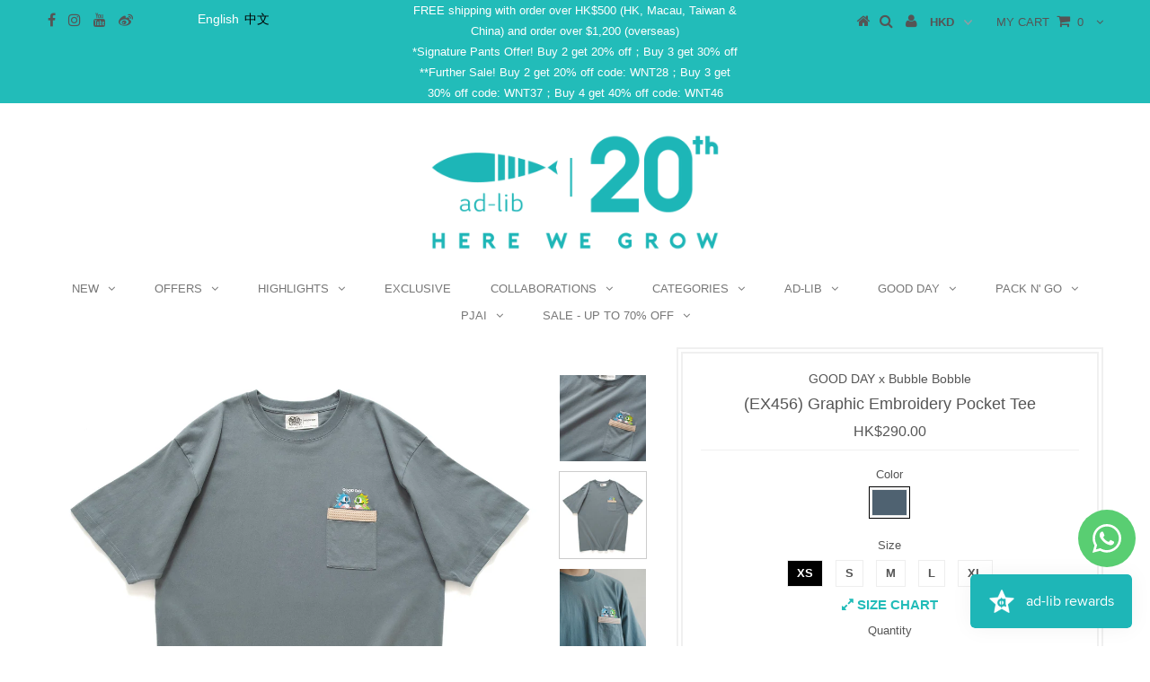

--- FILE ---
content_type: text/html; charset=utf-8
request_url: https://www.adlibfashion.com/products/ex456-bubble-bobble-embroidery-pocket-tee
body_size: 49472
content:




<!DOCTYPE html>
<!--[if lt IE 7 ]><html class="ie ie6" lang="en"> <![endif]-->
<!--[if IE 7 ]><html class="ie ie7" lang="en"> <![endif]-->
<!--[if IE 8 ]><html class="ie ie8" lang="en"> <![endif]-->
<!--[if (gte IE 9)|!(IE)]><!--><html lang="en"> <!--<![endif]-->
<head>

  <meta charset="utf-8" />
  

<meta property="og:type" content="product">
<meta property="og:title" content="(EX456) Graphic Embroidery Pocket Tee">
<meta property="og:url" content="https://www.adlibfashion.com/products/ex456-bubble-bobble-embroidery-pocket-tee">
<meta property="og:description" content="Product code: 
Grey Blue: (010) GD242EX456-GBL
Details:
- Material: 100% Cotton
- Tubular Construction
- Graphic embroidery
- Comfy fit
- Model wears: Size L
- Model measures: Height 175cm, Weight 60kg
*Actual colors may vary from the colors on your screen due to monitor color restrictions.
">

<meta property="og:image" content="http://www.adlibfashion.com/cdn/shop/files/EX456GBL2_grande.jpg?v=1717672969">
<meta property="og:image:secure_url" content="https://www.adlibfashion.com/cdn/shop/files/EX456GBL2_grande.jpg?v=1717672969">

<meta property="og:image" content="http://www.adlibfashion.com/cdn/shop/files/EX456GBL3_grande.jpg?v=1717672969">
<meta property="og:image:secure_url" content="https://www.adlibfashion.com/cdn/shop/files/EX456GBL3_grande.jpg?v=1717672969">

<meta property="og:image" content="http://www.adlibfashion.com/cdn/shop/files/DSC07457_grande.jpg?v=1717672969">
<meta property="og:image:secure_url" content="https://www.adlibfashion.com/cdn/shop/files/DSC07457_grande.jpg?v=1717672969">

<meta property="og:price:amount" content="290.00">
<meta property="og:price:currency" content="HKD">

<meta property="og:site_name" content="ad-lib">



<meta name="twitter:card" content="summary">


<meta name="twitter:site" content="@">


<meta name="twitter:title" content="(EX456) Graphic Embroidery Pocket Tee">
<meta name="twitter:description" content="Product code: 
Grey Blue: (010) GD242EX456-GBL
Details:
- Material: 100% Cotton
- Tubular Construction
- Graphic embroidery
- Comfy fit
- Model wears: Size L
- Model measures: Height 175cm, Weight 60k">
<meta name="twitter:image" content="https://www.adlibfashion.com/cdn/shop/files/EX456GBL2_large.jpg?v=1717672969">
<meta name="twitter:image:width" content="480">
<meta name="twitter:image:height" content="480">

  <!-- Basic Page Needs
================================================== -->

  <title>
    (EX456) Graphic Embroidery Pocket Tee – ad-lib
  </title>
  
  <meta name="description" content="Product code:  Grey Blue: (010) GD242EX456-GBL Details: - Material: 100% Cotton - Tubular Construction - Graphic embroidery - Comfy fit - Model wears: Size L - Model measures: Height 175cm, Weight 60kg *Actual colors may vary from the colors on your screen due to monitor color restrictions." />
  
  <link rel="canonical" href="https://www.adlibfashion.com/products/ex456-bubble-bobble-embroidery-pocket-tee" />
  <meta name="msvalidate.01" content="DD80648E0AEB3A1062D4A5690AB272E5" />
  <meta name="google-site-verification" content="uAeWFuyS1ibC62dNDUbGalcBSY1E4EJ6euQy1NRoVzw" />
  <meta name="google-site-verification" content="9Ug1wsXi6xrxyMHWyoYqTh6272uXUZQiCgLf-lPBeJw" />

  
  <!-- Global site tag (gtag.js) - AdWords: 814304270 -->
  <script async src="https://www.googletagmanager.com/gtag/js?id=AW-814304270"></script>
  <script>
    window.dataLayer = window.dataLayer || [];
    function gtag(){dataLayer.push(arguments);}
    gtag('js', new Date());

    gtag('config', 'AW-814304270');
  </script> 
  
  <!-- Google Tag Manager -->
  <script>(function(w,d,s,l,i){w[l]=w[l]||[];w[l].push({'gtm.start':
  new Date().getTime(),event:'gtm.js'});var f=d.getElementsByTagName(s)[0],
  j=d.createElement(s),dl=l!='dataLayer'?'&l='+l:'';j.async=true;j.src=
  'https://www.googletagmanager.com/gtm.js?id='+i+dl;f.parentNode.insertBefore(j,f);
  })(window,document,'script','dataLayer','GTM-W7RCQHM');</script>
  <!-- End Google Tag Manager --> 

  <!-- CSS
================================================== -->

  
  











  


   


 


  


  


     


  








    


 


   


 


  


 


 


 


  <link href="//www.adlibfashion.com/cdn/shop/t/33/assets/stylesheet.scss.css?v=31608317086294138441768886154" rel="stylesheet" type="text/css" media="all" />
  <link href="//www.adlibfashion.com/cdn/shop/t/33/assets/queries.css?v=34608368082970829381760524543" rel="stylesheet" type="text/css" media="all" />

  <!-- JS
================================================== -->

  <script type="text/javascript" src="//ajax.googleapis.com/ajax/libs/jquery/2.2.4/jquery.min.js"></script>

  <script src="//www.adlibfashion.com/cdn/shop/t/33/assets/theme.js?v=11004798533272767031760524543" type="text/javascript"></script> 
  <script src="//www.adlibfashion.com/cdn/shopifycloud/storefront/assets/themes_support/option_selection-b017cd28.js" type="text/javascript"></script> 
  <script src="//www.adlibfashion.com/cdn/shop/t/33/assets/api.js?v=108513540937963795951760524540" type="text/javascript"></script>  

  

  <!--[if lt IE 9]>
  <script src="//html5shim.googlecode.com/svn/trunk/html5.js"></script>
  <![endif]-->

  <meta name="viewport" content="width=device-width, initial-scale=1, maximum-scale=1">
  
  
  <link rel="shortcut icon" href="//www.adlibfashion.com/cdn/shop/files/fb_logo_32x32.png?v=1613167353" type="image/png" />
  
  
  
  <script>window.performance && window.performance.mark && window.performance.mark('shopify.content_for_header.start');</script><meta name="google-site-verification" content="WY0d2pqBiGshuiEqOptsyC6Vv1h8nTHE3qmuO_mMmrc">
<meta id="shopify-digital-wallet" name="shopify-digital-wallet" content="/19721861/digital_wallets/dialog">
<meta name="shopify-checkout-api-token" content="3846533b82470d0c68561a4e421c11f8">
<meta id="in-context-paypal-metadata" data-shop-id="19721861" data-venmo-supported="false" data-environment="production" data-locale="en_US" data-paypal-v4="true" data-currency="HKD">
<link rel="alternate" hreflang="x-default" href="https://www.adlibfashion.com/products/ex456-bubble-bobble-embroidery-pocket-tee">
<link rel="alternate" hreflang="en" href="https://www.adlibfashion.com/products/ex456-bubble-bobble-embroidery-pocket-tee">
<link rel="alternate" hreflang="zh-Hant" href="https://www.adlibfashion.com/zh/products/ex456-bubble-bobble-embroidery-pocket-tee">
<link rel="alternate" hreflang="zh-Hant-AC" href="https://www.adlibfashion.com/zh/products/ex456-bubble-bobble-embroidery-pocket-tee">
<link rel="alternate" hreflang="zh-Hant-AD" href="https://www.adlibfashion.com/zh/products/ex456-bubble-bobble-embroidery-pocket-tee">
<link rel="alternate" hreflang="zh-Hant-AE" href="https://www.adlibfashion.com/zh/products/ex456-bubble-bobble-embroidery-pocket-tee">
<link rel="alternate" hreflang="zh-Hant-AF" href="https://www.adlibfashion.com/zh/products/ex456-bubble-bobble-embroidery-pocket-tee">
<link rel="alternate" hreflang="zh-Hant-AG" href="https://www.adlibfashion.com/zh/products/ex456-bubble-bobble-embroidery-pocket-tee">
<link rel="alternate" hreflang="zh-Hant-AI" href="https://www.adlibfashion.com/zh/products/ex456-bubble-bobble-embroidery-pocket-tee">
<link rel="alternate" hreflang="zh-Hant-AL" href="https://www.adlibfashion.com/zh/products/ex456-bubble-bobble-embroidery-pocket-tee">
<link rel="alternate" hreflang="zh-Hant-AM" href="https://www.adlibfashion.com/zh/products/ex456-bubble-bobble-embroidery-pocket-tee">
<link rel="alternate" hreflang="zh-Hant-AO" href="https://www.adlibfashion.com/zh/products/ex456-bubble-bobble-embroidery-pocket-tee">
<link rel="alternate" hreflang="zh-Hant-AR" href="https://www.adlibfashion.com/zh/products/ex456-bubble-bobble-embroidery-pocket-tee">
<link rel="alternate" hreflang="zh-Hant-AT" href="https://www.adlibfashion.com/zh/products/ex456-bubble-bobble-embroidery-pocket-tee">
<link rel="alternate" hreflang="zh-Hant-AU" href="https://www.adlibfashion.com/zh/products/ex456-bubble-bobble-embroidery-pocket-tee">
<link rel="alternate" hreflang="zh-Hant-AW" href="https://www.adlibfashion.com/zh/products/ex456-bubble-bobble-embroidery-pocket-tee">
<link rel="alternate" hreflang="zh-Hant-AX" href="https://www.adlibfashion.com/zh/products/ex456-bubble-bobble-embroidery-pocket-tee">
<link rel="alternate" hreflang="zh-Hant-AZ" href="https://www.adlibfashion.com/zh/products/ex456-bubble-bobble-embroidery-pocket-tee">
<link rel="alternate" hreflang="zh-Hant-BA" href="https://www.adlibfashion.com/zh/products/ex456-bubble-bobble-embroidery-pocket-tee">
<link rel="alternate" hreflang="zh-Hant-BB" href="https://www.adlibfashion.com/zh/products/ex456-bubble-bobble-embroidery-pocket-tee">
<link rel="alternate" hreflang="zh-Hant-BD" href="https://www.adlibfashion.com/zh/products/ex456-bubble-bobble-embroidery-pocket-tee">
<link rel="alternate" hreflang="zh-Hant-BE" href="https://www.adlibfashion.com/zh/products/ex456-bubble-bobble-embroidery-pocket-tee">
<link rel="alternate" hreflang="zh-Hant-BF" href="https://www.adlibfashion.com/zh/products/ex456-bubble-bobble-embroidery-pocket-tee">
<link rel="alternate" hreflang="zh-Hant-BG" href="https://www.adlibfashion.com/zh/products/ex456-bubble-bobble-embroidery-pocket-tee">
<link rel="alternate" hreflang="zh-Hant-BH" href="https://www.adlibfashion.com/zh/products/ex456-bubble-bobble-embroidery-pocket-tee">
<link rel="alternate" hreflang="zh-Hant-BI" href="https://www.adlibfashion.com/zh/products/ex456-bubble-bobble-embroidery-pocket-tee">
<link rel="alternate" hreflang="zh-Hant-BJ" href="https://www.adlibfashion.com/zh/products/ex456-bubble-bobble-embroidery-pocket-tee">
<link rel="alternate" hreflang="zh-Hant-BL" href="https://www.adlibfashion.com/zh/products/ex456-bubble-bobble-embroidery-pocket-tee">
<link rel="alternate" hreflang="zh-Hant-BM" href="https://www.adlibfashion.com/zh/products/ex456-bubble-bobble-embroidery-pocket-tee">
<link rel="alternate" hreflang="zh-Hant-BN" href="https://www.adlibfashion.com/zh/products/ex456-bubble-bobble-embroidery-pocket-tee">
<link rel="alternate" hreflang="zh-Hant-BO" href="https://www.adlibfashion.com/zh/products/ex456-bubble-bobble-embroidery-pocket-tee">
<link rel="alternate" hreflang="zh-Hant-BQ" href="https://www.adlibfashion.com/zh/products/ex456-bubble-bobble-embroidery-pocket-tee">
<link rel="alternate" hreflang="zh-Hant-BR" href="https://www.adlibfashion.com/zh/products/ex456-bubble-bobble-embroidery-pocket-tee">
<link rel="alternate" hreflang="zh-Hant-BS" href="https://www.adlibfashion.com/zh/products/ex456-bubble-bobble-embroidery-pocket-tee">
<link rel="alternate" hreflang="zh-Hant-BT" href="https://www.adlibfashion.com/zh/products/ex456-bubble-bobble-embroidery-pocket-tee">
<link rel="alternate" hreflang="zh-Hant-BW" href="https://www.adlibfashion.com/zh/products/ex456-bubble-bobble-embroidery-pocket-tee">
<link rel="alternate" hreflang="zh-Hant-BY" href="https://www.adlibfashion.com/zh/products/ex456-bubble-bobble-embroidery-pocket-tee">
<link rel="alternate" hreflang="zh-Hant-BZ" href="https://www.adlibfashion.com/zh/products/ex456-bubble-bobble-embroidery-pocket-tee">
<link rel="alternate" hreflang="zh-Hant-CA" href="https://www.adlibfashion.com/zh/products/ex456-bubble-bobble-embroidery-pocket-tee">
<link rel="alternate" hreflang="zh-Hant-CC" href="https://www.adlibfashion.com/zh/products/ex456-bubble-bobble-embroidery-pocket-tee">
<link rel="alternate" hreflang="zh-Hant-CD" href="https://www.adlibfashion.com/zh/products/ex456-bubble-bobble-embroidery-pocket-tee">
<link rel="alternate" hreflang="zh-Hant-CF" href="https://www.adlibfashion.com/zh/products/ex456-bubble-bobble-embroidery-pocket-tee">
<link rel="alternate" hreflang="zh-Hant-CG" href="https://www.adlibfashion.com/zh/products/ex456-bubble-bobble-embroidery-pocket-tee">
<link rel="alternate" hreflang="zh-Hant-CH" href="https://www.adlibfashion.com/zh/products/ex456-bubble-bobble-embroidery-pocket-tee">
<link rel="alternate" hreflang="zh-Hant-CI" href="https://www.adlibfashion.com/zh/products/ex456-bubble-bobble-embroidery-pocket-tee">
<link rel="alternate" hreflang="zh-Hant-CK" href="https://www.adlibfashion.com/zh/products/ex456-bubble-bobble-embroidery-pocket-tee">
<link rel="alternate" hreflang="zh-Hant-CL" href="https://www.adlibfashion.com/zh/products/ex456-bubble-bobble-embroidery-pocket-tee">
<link rel="alternate" hreflang="zh-Hant-CM" href="https://www.adlibfashion.com/zh/products/ex456-bubble-bobble-embroidery-pocket-tee">
<link rel="alternate" hreflang="zh-Hant-CN" href="https://www.adlibfashion.com/zh/products/ex456-bubble-bobble-embroidery-pocket-tee">
<link rel="alternate" hreflang="zh-Hant-CO" href="https://www.adlibfashion.com/zh/products/ex456-bubble-bobble-embroidery-pocket-tee">
<link rel="alternate" hreflang="zh-Hant-CR" href="https://www.adlibfashion.com/zh/products/ex456-bubble-bobble-embroidery-pocket-tee">
<link rel="alternate" hreflang="zh-Hant-CV" href="https://www.adlibfashion.com/zh/products/ex456-bubble-bobble-embroidery-pocket-tee">
<link rel="alternate" hreflang="zh-Hant-CW" href="https://www.adlibfashion.com/zh/products/ex456-bubble-bobble-embroidery-pocket-tee">
<link rel="alternate" hreflang="zh-Hant-CX" href="https://www.adlibfashion.com/zh/products/ex456-bubble-bobble-embroidery-pocket-tee">
<link rel="alternate" hreflang="zh-Hant-CY" href="https://www.adlibfashion.com/zh/products/ex456-bubble-bobble-embroidery-pocket-tee">
<link rel="alternate" hreflang="zh-Hant-CZ" href="https://www.adlibfashion.com/zh/products/ex456-bubble-bobble-embroidery-pocket-tee">
<link rel="alternate" hreflang="zh-Hant-DE" href="https://www.adlibfashion.com/zh/products/ex456-bubble-bobble-embroidery-pocket-tee">
<link rel="alternate" hreflang="zh-Hant-DJ" href="https://www.adlibfashion.com/zh/products/ex456-bubble-bobble-embroidery-pocket-tee">
<link rel="alternate" hreflang="zh-Hant-DK" href="https://www.adlibfashion.com/zh/products/ex456-bubble-bobble-embroidery-pocket-tee">
<link rel="alternate" hreflang="zh-Hant-DM" href="https://www.adlibfashion.com/zh/products/ex456-bubble-bobble-embroidery-pocket-tee">
<link rel="alternate" hreflang="zh-Hant-DO" href="https://www.adlibfashion.com/zh/products/ex456-bubble-bobble-embroidery-pocket-tee">
<link rel="alternate" hreflang="zh-Hant-DZ" href="https://www.adlibfashion.com/zh/products/ex456-bubble-bobble-embroidery-pocket-tee">
<link rel="alternate" hreflang="zh-Hant-EC" href="https://www.adlibfashion.com/zh/products/ex456-bubble-bobble-embroidery-pocket-tee">
<link rel="alternate" hreflang="zh-Hant-EE" href="https://www.adlibfashion.com/zh/products/ex456-bubble-bobble-embroidery-pocket-tee">
<link rel="alternate" hreflang="zh-Hant-EG" href="https://www.adlibfashion.com/zh/products/ex456-bubble-bobble-embroidery-pocket-tee">
<link rel="alternate" hreflang="zh-Hant-EH" href="https://www.adlibfashion.com/zh/products/ex456-bubble-bobble-embroidery-pocket-tee">
<link rel="alternate" hreflang="zh-Hant-ER" href="https://www.adlibfashion.com/zh/products/ex456-bubble-bobble-embroidery-pocket-tee">
<link rel="alternate" hreflang="zh-Hant-ES" href="https://www.adlibfashion.com/zh/products/ex456-bubble-bobble-embroidery-pocket-tee">
<link rel="alternate" hreflang="zh-Hant-ET" href="https://www.adlibfashion.com/zh/products/ex456-bubble-bobble-embroidery-pocket-tee">
<link rel="alternate" hreflang="zh-Hant-FI" href="https://www.adlibfashion.com/zh/products/ex456-bubble-bobble-embroidery-pocket-tee">
<link rel="alternate" hreflang="zh-Hant-FJ" href="https://www.adlibfashion.com/zh/products/ex456-bubble-bobble-embroidery-pocket-tee">
<link rel="alternate" hreflang="zh-Hant-FK" href="https://www.adlibfashion.com/zh/products/ex456-bubble-bobble-embroidery-pocket-tee">
<link rel="alternate" hreflang="zh-Hant-FO" href="https://www.adlibfashion.com/zh/products/ex456-bubble-bobble-embroidery-pocket-tee">
<link rel="alternate" hreflang="zh-Hant-FR" href="https://www.adlibfashion.com/zh/products/ex456-bubble-bobble-embroidery-pocket-tee">
<link rel="alternate" hreflang="zh-Hant-GA" href="https://www.adlibfashion.com/zh/products/ex456-bubble-bobble-embroidery-pocket-tee">
<link rel="alternate" hreflang="zh-Hant-GB" href="https://www.adlibfashion.com/zh/products/ex456-bubble-bobble-embroidery-pocket-tee">
<link rel="alternate" hreflang="zh-Hant-GD" href="https://www.adlibfashion.com/zh/products/ex456-bubble-bobble-embroidery-pocket-tee">
<link rel="alternate" hreflang="zh-Hant-GE" href="https://www.adlibfashion.com/zh/products/ex456-bubble-bobble-embroidery-pocket-tee">
<link rel="alternate" hreflang="zh-Hant-GF" href="https://www.adlibfashion.com/zh/products/ex456-bubble-bobble-embroidery-pocket-tee">
<link rel="alternate" hreflang="zh-Hant-GG" href="https://www.adlibfashion.com/zh/products/ex456-bubble-bobble-embroidery-pocket-tee">
<link rel="alternate" hreflang="zh-Hant-GH" href="https://www.adlibfashion.com/zh/products/ex456-bubble-bobble-embroidery-pocket-tee">
<link rel="alternate" hreflang="zh-Hant-GI" href="https://www.adlibfashion.com/zh/products/ex456-bubble-bobble-embroidery-pocket-tee">
<link rel="alternate" hreflang="zh-Hant-GL" href="https://www.adlibfashion.com/zh/products/ex456-bubble-bobble-embroidery-pocket-tee">
<link rel="alternate" hreflang="zh-Hant-GM" href="https://www.adlibfashion.com/zh/products/ex456-bubble-bobble-embroidery-pocket-tee">
<link rel="alternate" hreflang="zh-Hant-GN" href="https://www.adlibfashion.com/zh/products/ex456-bubble-bobble-embroidery-pocket-tee">
<link rel="alternate" hreflang="zh-Hant-GP" href="https://www.adlibfashion.com/zh/products/ex456-bubble-bobble-embroidery-pocket-tee">
<link rel="alternate" hreflang="zh-Hant-GQ" href="https://www.adlibfashion.com/zh/products/ex456-bubble-bobble-embroidery-pocket-tee">
<link rel="alternate" hreflang="zh-Hant-GR" href="https://www.adlibfashion.com/zh/products/ex456-bubble-bobble-embroidery-pocket-tee">
<link rel="alternate" hreflang="zh-Hant-GS" href="https://www.adlibfashion.com/zh/products/ex456-bubble-bobble-embroidery-pocket-tee">
<link rel="alternate" hreflang="zh-Hant-GT" href="https://www.adlibfashion.com/zh/products/ex456-bubble-bobble-embroidery-pocket-tee">
<link rel="alternate" hreflang="zh-Hant-GW" href="https://www.adlibfashion.com/zh/products/ex456-bubble-bobble-embroidery-pocket-tee">
<link rel="alternate" hreflang="zh-Hant-GY" href="https://www.adlibfashion.com/zh/products/ex456-bubble-bobble-embroidery-pocket-tee">
<link rel="alternate" hreflang="zh-Hant-HK" href="https://www.adlibfashion.com/zh/products/ex456-bubble-bobble-embroidery-pocket-tee">
<link rel="alternate" hreflang="zh-Hant-HN" href="https://www.adlibfashion.com/zh/products/ex456-bubble-bobble-embroidery-pocket-tee">
<link rel="alternate" hreflang="zh-Hant-HR" href="https://www.adlibfashion.com/zh/products/ex456-bubble-bobble-embroidery-pocket-tee">
<link rel="alternate" hreflang="zh-Hant-HT" href="https://www.adlibfashion.com/zh/products/ex456-bubble-bobble-embroidery-pocket-tee">
<link rel="alternate" hreflang="zh-Hant-HU" href="https://www.adlibfashion.com/zh/products/ex456-bubble-bobble-embroidery-pocket-tee">
<link rel="alternate" hreflang="zh-Hant-ID" href="https://www.adlibfashion.com/zh/products/ex456-bubble-bobble-embroidery-pocket-tee">
<link rel="alternate" hreflang="zh-Hant-IE" href="https://www.adlibfashion.com/zh/products/ex456-bubble-bobble-embroidery-pocket-tee">
<link rel="alternate" hreflang="zh-Hant-IL" href="https://www.adlibfashion.com/zh/products/ex456-bubble-bobble-embroidery-pocket-tee">
<link rel="alternate" hreflang="zh-Hant-IM" href="https://www.adlibfashion.com/zh/products/ex456-bubble-bobble-embroidery-pocket-tee">
<link rel="alternate" hreflang="zh-Hant-IN" href="https://www.adlibfashion.com/zh/products/ex456-bubble-bobble-embroidery-pocket-tee">
<link rel="alternate" hreflang="zh-Hant-IO" href="https://www.adlibfashion.com/zh/products/ex456-bubble-bobble-embroidery-pocket-tee">
<link rel="alternate" hreflang="zh-Hant-IQ" href="https://www.adlibfashion.com/zh/products/ex456-bubble-bobble-embroidery-pocket-tee">
<link rel="alternate" hreflang="zh-Hant-IS" href="https://www.adlibfashion.com/zh/products/ex456-bubble-bobble-embroidery-pocket-tee">
<link rel="alternate" hreflang="zh-Hant-IT" href="https://www.adlibfashion.com/zh/products/ex456-bubble-bobble-embroidery-pocket-tee">
<link rel="alternate" hreflang="zh-Hant-JE" href="https://www.adlibfashion.com/zh/products/ex456-bubble-bobble-embroidery-pocket-tee">
<link rel="alternate" hreflang="zh-Hant-JM" href="https://www.adlibfashion.com/zh/products/ex456-bubble-bobble-embroidery-pocket-tee">
<link rel="alternate" hreflang="zh-Hant-JO" href="https://www.adlibfashion.com/zh/products/ex456-bubble-bobble-embroidery-pocket-tee">
<link rel="alternate" hreflang="zh-Hant-JP" href="https://www.adlibfashion.com/zh/products/ex456-bubble-bobble-embroidery-pocket-tee">
<link rel="alternate" hreflang="zh-Hant-KE" href="https://www.adlibfashion.com/zh/products/ex456-bubble-bobble-embroidery-pocket-tee">
<link rel="alternate" hreflang="zh-Hant-KG" href="https://www.adlibfashion.com/zh/products/ex456-bubble-bobble-embroidery-pocket-tee">
<link rel="alternate" hreflang="zh-Hant-KH" href="https://www.adlibfashion.com/zh/products/ex456-bubble-bobble-embroidery-pocket-tee">
<link rel="alternate" hreflang="zh-Hant-KI" href="https://www.adlibfashion.com/zh/products/ex456-bubble-bobble-embroidery-pocket-tee">
<link rel="alternate" hreflang="zh-Hant-KM" href="https://www.adlibfashion.com/zh/products/ex456-bubble-bobble-embroidery-pocket-tee">
<link rel="alternate" hreflang="zh-Hant-KN" href="https://www.adlibfashion.com/zh/products/ex456-bubble-bobble-embroidery-pocket-tee">
<link rel="alternate" hreflang="zh-Hant-KR" href="https://www.adlibfashion.com/zh/products/ex456-bubble-bobble-embroidery-pocket-tee">
<link rel="alternate" hreflang="zh-Hant-KW" href="https://www.adlibfashion.com/zh/products/ex456-bubble-bobble-embroidery-pocket-tee">
<link rel="alternate" hreflang="zh-Hant-KY" href="https://www.adlibfashion.com/zh/products/ex456-bubble-bobble-embroidery-pocket-tee">
<link rel="alternate" hreflang="zh-Hant-KZ" href="https://www.adlibfashion.com/zh/products/ex456-bubble-bobble-embroidery-pocket-tee">
<link rel="alternate" hreflang="zh-Hant-LA" href="https://www.adlibfashion.com/zh/products/ex456-bubble-bobble-embroidery-pocket-tee">
<link rel="alternate" hreflang="zh-Hant-LB" href="https://www.adlibfashion.com/zh/products/ex456-bubble-bobble-embroidery-pocket-tee">
<link rel="alternate" hreflang="zh-Hant-LC" href="https://www.adlibfashion.com/zh/products/ex456-bubble-bobble-embroidery-pocket-tee">
<link rel="alternate" hreflang="zh-Hant-LI" href="https://www.adlibfashion.com/zh/products/ex456-bubble-bobble-embroidery-pocket-tee">
<link rel="alternate" hreflang="zh-Hant-LK" href="https://www.adlibfashion.com/zh/products/ex456-bubble-bobble-embroidery-pocket-tee">
<link rel="alternate" hreflang="zh-Hant-LR" href="https://www.adlibfashion.com/zh/products/ex456-bubble-bobble-embroidery-pocket-tee">
<link rel="alternate" hreflang="zh-Hant-LS" href="https://www.adlibfashion.com/zh/products/ex456-bubble-bobble-embroidery-pocket-tee">
<link rel="alternate" hreflang="zh-Hant-LT" href="https://www.adlibfashion.com/zh/products/ex456-bubble-bobble-embroidery-pocket-tee">
<link rel="alternate" hreflang="zh-Hant-LU" href="https://www.adlibfashion.com/zh/products/ex456-bubble-bobble-embroidery-pocket-tee">
<link rel="alternate" hreflang="zh-Hant-LV" href="https://www.adlibfashion.com/zh/products/ex456-bubble-bobble-embroidery-pocket-tee">
<link rel="alternate" hreflang="zh-Hant-LY" href="https://www.adlibfashion.com/zh/products/ex456-bubble-bobble-embroidery-pocket-tee">
<link rel="alternate" hreflang="zh-Hant-MA" href="https://www.adlibfashion.com/zh/products/ex456-bubble-bobble-embroidery-pocket-tee">
<link rel="alternate" hreflang="zh-Hant-MC" href="https://www.adlibfashion.com/zh/products/ex456-bubble-bobble-embroidery-pocket-tee">
<link rel="alternate" hreflang="zh-Hant-MD" href="https://www.adlibfashion.com/zh/products/ex456-bubble-bobble-embroidery-pocket-tee">
<link rel="alternate" hreflang="zh-Hant-ME" href="https://www.adlibfashion.com/zh/products/ex456-bubble-bobble-embroidery-pocket-tee">
<link rel="alternate" hreflang="zh-Hant-MF" href="https://www.adlibfashion.com/zh/products/ex456-bubble-bobble-embroidery-pocket-tee">
<link rel="alternate" hreflang="zh-Hant-MG" href="https://www.adlibfashion.com/zh/products/ex456-bubble-bobble-embroidery-pocket-tee">
<link rel="alternate" hreflang="zh-Hant-MK" href="https://www.adlibfashion.com/zh/products/ex456-bubble-bobble-embroidery-pocket-tee">
<link rel="alternate" hreflang="zh-Hant-ML" href="https://www.adlibfashion.com/zh/products/ex456-bubble-bobble-embroidery-pocket-tee">
<link rel="alternate" hreflang="zh-Hant-MM" href="https://www.adlibfashion.com/zh/products/ex456-bubble-bobble-embroidery-pocket-tee">
<link rel="alternate" hreflang="zh-Hant-MN" href="https://www.adlibfashion.com/zh/products/ex456-bubble-bobble-embroidery-pocket-tee">
<link rel="alternate" hreflang="zh-Hant-MO" href="https://www.adlibfashion.com/zh/products/ex456-bubble-bobble-embroidery-pocket-tee">
<link rel="alternate" hreflang="zh-Hant-MQ" href="https://www.adlibfashion.com/zh/products/ex456-bubble-bobble-embroidery-pocket-tee">
<link rel="alternate" hreflang="zh-Hant-MR" href="https://www.adlibfashion.com/zh/products/ex456-bubble-bobble-embroidery-pocket-tee">
<link rel="alternate" hreflang="zh-Hant-MS" href="https://www.adlibfashion.com/zh/products/ex456-bubble-bobble-embroidery-pocket-tee">
<link rel="alternate" hreflang="zh-Hant-MT" href="https://www.adlibfashion.com/zh/products/ex456-bubble-bobble-embroidery-pocket-tee">
<link rel="alternate" hreflang="zh-Hant-MU" href="https://www.adlibfashion.com/zh/products/ex456-bubble-bobble-embroidery-pocket-tee">
<link rel="alternate" hreflang="zh-Hant-MV" href="https://www.adlibfashion.com/zh/products/ex456-bubble-bobble-embroidery-pocket-tee">
<link rel="alternate" hreflang="zh-Hant-MW" href="https://www.adlibfashion.com/zh/products/ex456-bubble-bobble-embroidery-pocket-tee">
<link rel="alternate" hreflang="zh-Hant-MX" href="https://www.adlibfashion.com/zh/products/ex456-bubble-bobble-embroidery-pocket-tee">
<link rel="alternate" hreflang="zh-Hant-MY" href="https://www.adlibfashion.com/zh/products/ex456-bubble-bobble-embroidery-pocket-tee">
<link rel="alternate" hreflang="zh-Hant-MZ" href="https://www.adlibfashion.com/zh/products/ex456-bubble-bobble-embroidery-pocket-tee">
<link rel="alternate" hreflang="zh-Hant-NA" href="https://www.adlibfashion.com/zh/products/ex456-bubble-bobble-embroidery-pocket-tee">
<link rel="alternate" hreflang="zh-Hant-NC" href="https://www.adlibfashion.com/zh/products/ex456-bubble-bobble-embroidery-pocket-tee">
<link rel="alternate" hreflang="zh-Hant-NE" href="https://www.adlibfashion.com/zh/products/ex456-bubble-bobble-embroidery-pocket-tee">
<link rel="alternate" hreflang="zh-Hant-NF" href="https://www.adlibfashion.com/zh/products/ex456-bubble-bobble-embroidery-pocket-tee">
<link rel="alternate" hreflang="zh-Hant-NG" href="https://www.adlibfashion.com/zh/products/ex456-bubble-bobble-embroidery-pocket-tee">
<link rel="alternate" hreflang="zh-Hant-NI" href="https://www.adlibfashion.com/zh/products/ex456-bubble-bobble-embroidery-pocket-tee">
<link rel="alternate" hreflang="zh-Hant-NL" href="https://www.adlibfashion.com/zh/products/ex456-bubble-bobble-embroidery-pocket-tee">
<link rel="alternate" hreflang="zh-Hant-NO" href="https://www.adlibfashion.com/zh/products/ex456-bubble-bobble-embroidery-pocket-tee">
<link rel="alternate" hreflang="zh-Hant-NP" href="https://www.adlibfashion.com/zh/products/ex456-bubble-bobble-embroidery-pocket-tee">
<link rel="alternate" hreflang="zh-Hant-NR" href="https://www.adlibfashion.com/zh/products/ex456-bubble-bobble-embroidery-pocket-tee">
<link rel="alternate" hreflang="zh-Hant-NU" href="https://www.adlibfashion.com/zh/products/ex456-bubble-bobble-embroidery-pocket-tee">
<link rel="alternate" hreflang="zh-Hant-NZ" href="https://www.adlibfashion.com/zh/products/ex456-bubble-bobble-embroidery-pocket-tee">
<link rel="alternate" hreflang="zh-Hant-OM" href="https://www.adlibfashion.com/zh/products/ex456-bubble-bobble-embroidery-pocket-tee">
<link rel="alternate" hreflang="zh-Hant-PA" href="https://www.adlibfashion.com/zh/products/ex456-bubble-bobble-embroidery-pocket-tee">
<link rel="alternate" hreflang="zh-Hant-PE" href="https://www.adlibfashion.com/zh/products/ex456-bubble-bobble-embroidery-pocket-tee">
<link rel="alternate" hreflang="zh-Hant-PF" href="https://www.adlibfashion.com/zh/products/ex456-bubble-bobble-embroidery-pocket-tee">
<link rel="alternate" hreflang="zh-Hant-PG" href="https://www.adlibfashion.com/zh/products/ex456-bubble-bobble-embroidery-pocket-tee">
<link rel="alternate" hreflang="zh-Hant-PH" href="https://www.adlibfashion.com/zh/products/ex456-bubble-bobble-embroidery-pocket-tee">
<link rel="alternate" hreflang="zh-Hant-PK" href="https://www.adlibfashion.com/zh/products/ex456-bubble-bobble-embroidery-pocket-tee">
<link rel="alternate" hreflang="zh-Hant-PL" href="https://www.adlibfashion.com/zh/products/ex456-bubble-bobble-embroidery-pocket-tee">
<link rel="alternate" hreflang="zh-Hant-PM" href="https://www.adlibfashion.com/zh/products/ex456-bubble-bobble-embroidery-pocket-tee">
<link rel="alternate" hreflang="zh-Hant-PN" href="https://www.adlibfashion.com/zh/products/ex456-bubble-bobble-embroidery-pocket-tee">
<link rel="alternate" hreflang="zh-Hant-PS" href="https://www.adlibfashion.com/zh/products/ex456-bubble-bobble-embroidery-pocket-tee">
<link rel="alternate" hreflang="zh-Hant-PT" href="https://www.adlibfashion.com/zh/products/ex456-bubble-bobble-embroidery-pocket-tee">
<link rel="alternate" hreflang="zh-Hant-PY" href="https://www.adlibfashion.com/zh/products/ex456-bubble-bobble-embroidery-pocket-tee">
<link rel="alternate" hreflang="zh-Hant-QA" href="https://www.adlibfashion.com/zh/products/ex456-bubble-bobble-embroidery-pocket-tee">
<link rel="alternate" hreflang="zh-Hant-RE" href="https://www.adlibfashion.com/zh/products/ex456-bubble-bobble-embroidery-pocket-tee">
<link rel="alternate" hreflang="zh-Hant-RO" href="https://www.adlibfashion.com/zh/products/ex456-bubble-bobble-embroidery-pocket-tee">
<link rel="alternate" hreflang="zh-Hant-RS" href="https://www.adlibfashion.com/zh/products/ex456-bubble-bobble-embroidery-pocket-tee">
<link rel="alternate" hreflang="zh-Hant-RU" href="https://www.adlibfashion.com/zh/products/ex456-bubble-bobble-embroidery-pocket-tee">
<link rel="alternate" hreflang="zh-Hant-RW" href="https://www.adlibfashion.com/zh/products/ex456-bubble-bobble-embroidery-pocket-tee">
<link rel="alternate" hreflang="zh-Hant-SA" href="https://www.adlibfashion.com/zh/products/ex456-bubble-bobble-embroidery-pocket-tee">
<link rel="alternate" hreflang="zh-Hant-SB" href="https://www.adlibfashion.com/zh/products/ex456-bubble-bobble-embroidery-pocket-tee">
<link rel="alternate" hreflang="zh-Hant-SC" href="https://www.adlibfashion.com/zh/products/ex456-bubble-bobble-embroidery-pocket-tee">
<link rel="alternate" hreflang="zh-Hant-SD" href="https://www.adlibfashion.com/zh/products/ex456-bubble-bobble-embroidery-pocket-tee">
<link rel="alternate" hreflang="zh-Hant-SE" href="https://www.adlibfashion.com/zh/products/ex456-bubble-bobble-embroidery-pocket-tee">
<link rel="alternate" hreflang="zh-Hant-SG" href="https://www.adlibfashion.com/zh/products/ex456-bubble-bobble-embroidery-pocket-tee">
<link rel="alternate" hreflang="zh-Hant-SH" href="https://www.adlibfashion.com/zh/products/ex456-bubble-bobble-embroidery-pocket-tee">
<link rel="alternate" hreflang="zh-Hant-SI" href="https://www.adlibfashion.com/zh/products/ex456-bubble-bobble-embroidery-pocket-tee">
<link rel="alternate" hreflang="zh-Hant-SJ" href="https://www.adlibfashion.com/zh/products/ex456-bubble-bobble-embroidery-pocket-tee">
<link rel="alternate" hreflang="zh-Hant-SK" href="https://www.adlibfashion.com/zh/products/ex456-bubble-bobble-embroidery-pocket-tee">
<link rel="alternate" hreflang="zh-Hant-SL" href="https://www.adlibfashion.com/zh/products/ex456-bubble-bobble-embroidery-pocket-tee">
<link rel="alternate" hreflang="zh-Hant-SM" href="https://www.adlibfashion.com/zh/products/ex456-bubble-bobble-embroidery-pocket-tee">
<link rel="alternate" hreflang="zh-Hant-SN" href="https://www.adlibfashion.com/zh/products/ex456-bubble-bobble-embroidery-pocket-tee">
<link rel="alternate" hreflang="zh-Hant-SO" href="https://www.adlibfashion.com/zh/products/ex456-bubble-bobble-embroidery-pocket-tee">
<link rel="alternate" hreflang="zh-Hant-SR" href="https://www.adlibfashion.com/zh/products/ex456-bubble-bobble-embroidery-pocket-tee">
<link rel="alternate" hreflang="zh-Hant-SS" href="https://www.adlibfashion.com/zh/products/ex456-bubble-bobble-embroidery-pocket-tee">
<link rel="alternate" hreflang="zh-Hant-ST" href="https://www.adlibfashion.com/zh/products/ex456-bubble-bobble-embroidery-pocket-tee">
<link rel="alternate" hreflang="zh-Hant-SV" href="https://www.adlibfashion.com/zh/products/ex456-bubble-bobble-embroidery-pocket-tee">
<link rel="alternate" hreflang="zh-Hant-SX" href="https://www.adlibfashion.com/zh/products/ex456-bubble-bobble-embroidery-pocket-tee">
<link rel="alternate" hreflang="zh-Hant-SZ" href="https://www.adlibfashion.com/zh/products/ex456-bubble-bobble-embroidery-pocket-tee">
<link rel="alternate" hreflang="zh-Hant-TA" href="https://www.adlibfashion.com/zh/products/ex456-bubble-bobble-embroidery-pocket-tee">
<link rel="alternate" hreflang="zh-Hant-TC" href="https://www.adlibfashion.com/zh/products/ex456-bubble-bobble-embroidery-pocket-tee">
<link rel="alternate" hreflang="zh-Hant-TD" href="https://www.adlibfashion.com/zh/products/ex456-bubble-bobble-embroidery-pocket-tee">
<link rel="alternate" hreflang="zh-Hant-TF" href="https://www.adlibfashion.com/zh/products/ex456-bubble-bobble-embroidery-pocket-tee">
<link rel="alternate" hreflang="zh-Hant-TG" href="https://www.adlibfashion.com/zh/products/ex456-bubble-bobble-embroidery-pocket-tee">
<link rel="alternate" hreflang="zh-Hant-TH" href="https://www.adlibfashion.com/zh/products/ex456-bubble-bobble-embroidery-pocket-tee">
<link rel="alternate" hreflang="zh-Hant-TJ" href="https://www.adlibfashion.com/zh/products/ex456-bubble-bobble-embroidery-pocket-tee">
<link rel="alternate" hreflang="zh-Hant-TK" href="https://www.adlibfashion.com/zh/products/ex456-bubble-bobble-embroidery-pocket-tee">
<link rel="alternate" hreflang="zh-Hant-TL" href="https://www.adlibfashion.com/zh/products/ex456-bubble-bobble-embroidery-pocket-tee">
<link rel="alternate" hreflang="zh-Hant-TM" href="https://www.adlibfashion.com/zh/products/ex456-bubble-bobble-embroidery-pocket-tee">
<link rel="alternate" hreflang="zh-Hant-TN" href="https://www.adlibfashion.com/zh/products/ex456-bubble-bobble-embroidery-pocket-tee">
<link rel="alternate" hreflang="zh-Hant-TO" href="https://www.adlibfashion.com/zh/products/ex456-bubble-bobble-embroidery-pocket-tee">
<link rel="alternate" hreflang="zh-Hant-TR" href="https://www.adlibfashion.com/zh/products/ex456-bubble-bobble-embroidery-pocket-tee">
<link rel="alternate" hreflang="zh-Hant-TT" href="https://www.adlibfashion.com/zh/products/ex456-bubble-bobble-embroidery-pocket-tee">
<link rel="alternate" hreflang="zh-Hant-TV" href="https://www.adlibfashion.com/zh/products/ex456-bubble-bobble-embroidery-pocket-tee">
<link rel="alternate" hreflang="zh-Hant-TW" href="https://www.adlibfashion.com/zh/products/ex456-bubble-bobble-embroidery-pocket-tee">
<link rel="alternate" hreflang="zh-Hant-TZ" href="https://www.adlibfashion.com/zh/products/ex456-bubble-bobble-embroidery-pocket-tee">
<link rel="alternate" hreflang="zh-Hant-UA" href="https://www.adlibfashion.com/zh/products/ex456-bubble-bobble-embroidery-pocket-tee">
<link rel="alternate" hreflang="zh-Hant-UG" href="https://www.adlibfashion.com/zh/products/ex456-bubble-bobble-embroidery-pocket-tee">
<link rel="alternate" hreflang="zh-Hant-UM" href="https://www.adlibfashion.com/zh/products/ex456-bubble-bobble-embroidery-pocket-tee">
<link rel="alternate" hreflang="zh-Hant-US" href="https://www.adlibfashion.com/zh/products/ex456-bubble-bobble-embroidery-pocket-tee">
<link rel="alternate" hreflang="zh-Hant-UY" href="https://www.adlibfashion.com/zh/products/ex456-bubble-bobble-embroidery-pocket-tee">
<link rel="alternate" hreflang="zh-Hant-UZ" href="https://www.adlibfashion.com/zh/products/ex456-bubble-bobble-embroidery-pocket-tee">
<link rel="alternate" hreflang="zh-Hant-VA" href="https://www.adlibfashion.com/zh/products/ex456-bubble-bobble-embroidery-pocket-tee">
<link rel="alternate" hreflang="zh-Hant-VC" href="https://www.adlibfashion.com/zh/products/ex456-bubble-bobble-embroidery-pocket-tee">
<link rel="alternate" hreflang="zh-Hant-VE" href="https://www.adlibfashion.com/zh/products/ex456-bubble-bobble-embroidery-pocket-tee">
<link rel="alternate" hreflang="zh-Hant-VG" href="https://www.adlibfashion.com/zh/products/ex456-bubble-bobble-embroidery-pocket-tee">
<link rel="alternate" hreflang="zh-Hant-VN" href="https://www.adlibfashion.com/zh/products/ex456-bubble-bobble-embroidery-pocket-tee">
<link rel="alternate" hreflang="zh-Hant-VU" href="https://www.adlibfashion.com/zh/products/ex456-bubble-bobble-embroidery-pocket-tee">
<link rel="alternate" hreflang="zh-Hant-WF" href="https://www.adlibfashion.com/zh/products/ex456-bubble-bobble-embroidery-pocket-tee">
<link rel="alternate" hreflang="zh-Hant-WS" href="https://www.adlibfashion.com/zh/products/ex456-bubble-bobble-embroidery-pocket-tee">
<link rel="alternate" hreflang="zh-Hant-XK" href="https://www.adlibfashion.com/zh/products/ex456-bubble-bobble-embroidery-pocket-tee">
<link rel="alternate" hreflang="zh-Hant-YE" href="https://www.adlibfashion.com/zh/products/ex456-bubble-bobble-embroidery-pocket-tee">
<link rel="alternate" hreflang="zh-Hant-YT" href="https://www.adlibfashion.com/zh/products/ex456-bubble-bobble-embroidery-pocket-tee">
<link rel="alternate" hreflang="zh-Hant-ZA" href="https://www.adlibfashion.com/zh/products/ex456-bubble-bobble-embroidery-pocket-tee">
<link rel="alternate" hreflang="zh-Hant-ZM" href="https://www.adlibfashion.com/zh/products/ex456-bubble-bobble-embroidery-pocket-tee">
<link rel="alternate" hreflang="zh-Hant-ZW" href="https://www.adlibfashion.com/zh/products/ex456-bubble-bobble-embroidery-pocket-tee">
<link rel="alternate" type="application/json+oembed" href="https://www.adlibfashion.com/products/ex456-bubble-bobble-embroidery-pocket-tee.oembed">
<script async="async" src="/checkouts/internal/preloads.js?locale=en-HK"></script>
<link rel="preconnect" href="https://shop.app" crossorigin="anonymous">
<script async="async" src="https://shop.app/checkouts/internal/preloads.js?locale=en-HK&shop_id=19721861" crossorigin="anonymous"></script>
<script id="apple-pay-shop-capabilities" type="application/json">{"shopId":19721861,"countryCode":"HK","currencyCode":"HKD","merchantCapabilities":["supports3DS"],"merchantId":"gid:\/\/shopify\/Shop\/19721861","merchantName":"ad-lib","requiredBillingContactFields":["postalAddress","email","phone"],"requiredShippingContactFields":["postalAddress","email","phone"],"shippingType":"shipping","supportedNetworks":["visa","masterCard","amex"],"total":{"type":"pending","label":"ad-lib","amount":"1.00"},"shopifyPaymentsEnabled":true,"supportsSubscriptions":true}</script>
<script id="shopify-features" type="application/json">{"accessToken":"3846533b82470d0c68561a4e421c11f8","betas":["rich-media-storefront-analytics"],"domain":"www.adlibfashion.com","predictiveSearch":true,"shopId":19721861,"locale":"en"}</script>
<script>var Shopify = Shopify || {};
Shopify.shop = "adlibfashion.myshopify.com";
Shopify.locale = "en";
Shopify.currency = {"active":"HKD","rate":"1.0"};
Shopify.country = "HK";
Shopify.theme = {"name":"adlibfashion-langify-fixed","id":154056392941,"schema_name":"Testament","schema_version":"5.1.2","theme_store_id":null,"role":"main"};
Shopify.theme.handle = "null";
Shopify.theme.style = {"id":null,"handle":null};
Shopify.cdnHost = "www.adlibfashion.com/cdn";
Shopify.routes = Shopify.routes || {};
Shopify.routes.root = "/";</script>
<script type="module">!function(o){(o.Shopify=o.Shopify||{}).modules=!0}(window);</script>
<script>!function(o){function n(){var o=[];function n(){o.push(Array.prototype.slice.apply(arguments))}return n.q=o,n}var t=o.Shopify=o.Shopify||{};t.loadFeatures=n(),t.autoloadFeatures=n()}(window);</script>
<script>
  window.ShopifyPay = window.ShopifyPay || {};
  window.ShopifyPay.apiHost = "shop.app\/pay";
  window.ShopifyPay.redirectState = null;
</script>
<script id="shop-js-analytics" type="application/json">{"pageType":"product"}</script>
<script defer="defer" async type="module" src="//www.adlibfashion.com/cdn/shopifycloud/shop-js/modules/v2/client.init-shop-cart-sync_BApSsMSl.en.esm.js"></script>
<script defer="defer" async type="module" src="//www.adlibfashion.com/cdn/shopifycloud/shop-js/modules/v2/chunk.common_CBoos6YZ.esm.js"></script>
<script type="module">
  await import("//www.adlibfashion.com/cdn/shopifycloud/shop-js/modules/v2/client.init-shop-cart-sync_BApSsMSl.en.esm.js");
await import("//www.adlibfashion.com/cdn/shopifycloud/shop-js/modules/v2/chunk.common_CBoos6YZ.esm.js");

  window.Shopify.SignInWithShop?.initShopCartSync?.({"fedCMEnabled":true,"windoidEnabled":true});

</script>
<script>
  window.Shopify = window.Shopify || {};
  if (!window.Shopify.featureAssets) window.Shopify.featureAssets = {};
  window.Shopify.featureAssets['shop-js'] = {"shop-cart-sync":["modules/v2/client.shop-cart-sync_DJczDl9f.en.esm.js","modules/v2/chunk.common_CBoos6YZ.esm.js"],"init-fed-cm":["modules/v2/client.init-fed-cm_BzwGC0Wi.en.esm.js","modules/v2/chunk.common_CBoos6YZ.esm.js"],"init-windoid":["modules/v2/client.init-windoid_BS26ThXS.en.esm.js","modules/v2/chunk.common_CBoos6YZ.esm.js"],"init-shop-email-lookup-coordinator":["modules/v2/client.init-shop-email-lookup-coordinator_DFwWcvrS.en.esm.js","modules/v2/chunk.common_CBoos6YZ.esm.js"],"shop-cash-offers":["modules/v2/client.shop-cash-offers_DthCPNIO.en.esm.js","modules/v2/chunk.common_CBoos6YZ.esm.js","modules/v2/chunk.modal_Bu1hFZFC.esm.js"],"shop-button":["modules/v2/client.shop-button_D_JX508o.en.esm.js","modules/v2/chunk.common_CBoos6YZ.esm.js"],"shop-toast-manager":["modules/v2/client.shop-toast-manager_tEhgP2F9.en.esm.js","modules/v2/chunk.common_CBoos6YZ.esm.js"],"avatar":["modules/v2/client.avatar_BTnouDA3.en.esm.js"],"pay-button":["modules/v2/client.pay-button_BuNmcIr_.en.esm.js","modules/v2/chunk.common_CBoos6YZ.esm.js"],"init-shop-cart-sync":["modules/v2/client.init-shop-cart-sync_BApSsMSl.en.esm.js","modules/v2/chunk.common_CBoos6YZ.esm.js"],"shop-login-button":["modules/v2/client.shop-login-button_DwLgFT0K.en.esm.js","modules/v2/chunk.common_CBoos6YZ.esm.js","modules/v2/chunk.modal_Bu1hFZFC.esm.js"],"init-customer-accounts-sign-up":["modules/v2/client.init-customer-accounts-sign-up_TlVCiykN.en.esm.js","modules/v2/client.shop-login-button_DwLgFT0K.en.esm.js","modules/v2/chunk.common_CBoos6YZ.esm.js","modules/v2/chunk.modal_Bu1hFZFC.esm.js"],"init-shop-for-new-customer-accounts":["modules/v2/client.init-shop-for-new-customer-accounts_DrjXSI53.en.esm.js","modules/v2/client.shop-login-button_DwLgFT0K.en.esm.js","modules/v2/chunk.common_CBoos6YZ.esm.js","modules/v2/chunk.modal_Bu1hFZFC.esm.js"],"init-customer-accounts":["modules/v2/client.init-customer-accounts_C0Oh2ljF.en.esm.js","modules/v2/client.shop-login-button_DwLgFT0K.en.esm.js","modules/v2/chunk.common_CBoos6YZ.esm.js","modules/v2/chunk.modal_Bu1hFZFC.esm.js"],"shop-follow-button":["modules/v2/client.shop-follow-button_C5D3XtBb.en.esm.js","modules/v2/chunk.common_CBoos6YZ.esm.js","modules/v2/chunk.modal_Bu1hFZFC.esm.js"],"checkout-modal":["modules/v2/client.checkout-modal_8TC_1FUY.en.esm.js","modules/v2/chunk.common_CBoos6YZ.esm.js","modules/v2/chunk.modal_Bu1hFZFC.esm.js"],"lead-capture":["modules/v2/client.lead-capture_D-pmUjp9.en.esm.js","modules/v2/chunk.common_CBoos6YZ.esm.js","modules/v2/chunk.modal_Bu1hFZFC.esm.js"],"shop-login":["modules/v2/client.shop-login_BmtnoEUo.en.esm.js","modules/v2/chunk.common_CBoos6YZ.esm.js","modules/v2/chunk.modal_Bu1hFZFC.esm.js"],"payment-terms":["modules/v2/client.payment-terms_BHOWV7U_.en.esm.js","modules/v2/chunk.common_CBoos6YZ.esm.js","modules/v2/chunk.modal_Bu1hFZFC.esm.js"]};
</script>
<script>(function() {
  var isLoaded = false;
  function asyncLoad() {
    if (isLoaded) return;
    isLoaded = true;
    var urls = ["https:\/\/mpop.pxucdn.com\/apps.pixelunion.net\/scripts\/js\/countdown\/bundle.min.js?shop=adlibfashion.myshopify.com","https:\/\/chimpstatic.com\/mcjs-connected\/js\/users\/77fee42d1fd67448710c657ab\/9ecd9c33ae3e01b04075d2313.js?shop=adlibfashion.myshopify.com","https:\/\/js.smile.io\/v1\/smile-shopify.js?shop=adlibfashion.myshopify.com","https:\/\/pickup-location-app.shipany.io\/shopify\/344dfd3e-3269-453b-8ad0-5800da50871e-Delivery-Options\/Shopify-App-Delivery-Options.js?shop=adlibfashion.myshopify.com","\/\/cdn.shopify.com\/proxy\/7f78ab45b29511f8106938583baba05036de980896e6292a3e3addc971fc761c\/cdn.bogos.io\/script_tag\/secomapp.scripttag.js?shop=adlibfashion.myshopify.com\u0026sp-cache-control=cHVibGljLCBtYXgtYWdlPTkwMA","https:\/\/cdn.hextom.com\/js\/eventpromotionbar.js?shop=adlibfashion.myshopify.com","https:\/\/upsells.boldapps.net\/v2_ui\/js\/UpsellTracker.js?shop=adlibfashion.myshopify.com","https:\/\/upsells.boldapps.net\/v2_ui\/js\/upsell.js?shop=adlibfashion.myshopify.com"];
    for (var i = 0; i < urls.length; i++) {
      var s = document.createElement('script');
      s.type = 'text/javascript';
      s.async = true;
      s.src = urls[i];
      var x = document.getElementsByTagName('script')[0];
      x.parentNode.insertBefore(s, x);
    }
  };
  if(window.attachEvent) {
    window.attachEvent('onload', asyncLoad);
  } else {
    window.addEventListener('load', asyncLoad, false);
  }
})();</script>
<script id="__st">var __st={"a":19721861,"offset":28800,"reqid":"cc41fe5a-5169-4f54-b3b3-0e77d0671484-1768931791","pageurl":"www.adlibfashion.com\/products\/ex456-bubble-bobble-embroidery-pocket-tee","u":"61ac765709e7","p":"product","rtyp":"product","rid":8693084258541};</script>
<script>window.ShopifyPaypalV4VisibilityTracking = true;</script>
<script id="captcha-bootstrap">!function(){'use strict';const t='contact',e='account',n='new_comment',o=[[t,t],['blogs',n],['comments',n],[t,'customer']],c=[[e,'customer_login'],[e,'guest_login'],[e,'recover_customer_password'],[e,'create_customer']],r=t=>t.map((([t,e])=>`form[action*='/${t}']:not([data-nocaptcha='true']) input[name='form_type'][value='${e}']`)).join(','),a=t=>()=>t?[...document.querySelectorAll(t)].map((t=>t.form)):[];function s(){const t=[...o],e=r(t);return a(e)}const i='password',u='form_key',d=['recaptcha-v3-token','g-recaptcha-response','h-captcha-response',i],f=()=>{try{return window.sessionStorage}catch{return}},m='__shopify_v',_=t=>t.elements[u];function p(t,e,n=!1){try{const o=window.sessionStorage,c=JSON.parse(o.getItem(e)),{data:r}=function(t){const{data:e,action:n}=t;return t[m]||n?{data:e,action:n}:{data:t,action:n}}(c);for(const[e,n]of Object.entries(r))t.elements[e]&&(t.elements[e].value=n);n&&o.removeItem(e)}catch(o){console.error('form repopulation failed',{error:o})}}const l='form_type',E='cptcha';function T(t){t.dataset[E]=!0}const w=window,h=w.document,L='Shopify',v='ce_forms',y='captcha';let A=!1;((t,e)=>{const n=(g='f06e6c50-85a8-45c8-87d0-21a2b65856fe',I='https://cdn.shopify.com/shopifycloud/storefront-forms-hcaptcha/ce_storefront_forms_captcha_hcaptcha.v1.5.2.iife.js',D={infoText:'Protected by hCaptcha',privacyText:'Privacy',termsText:'Terms'},(t,e,n)=>{const o=w[L][v],c=o.bindForm;if(c)return c(t,g,e,D).then(n);var r;o.q.push([[t,g,e,D],n]),r=I,A||(h.body.append(Object.assign(h.createElement('script'),{id:'captcha-provider',async:!0,src:r})),A=!0)});var g,I,D;w[L]=w[L]||{},w[L][v]=w[L][v]||{},w[L][v].q=[],w[L][y]=w[L][y]||{},w[L][y].protect=function(t,e){n(t,void 0,e),T(t)},Object.freeze(w[L][y]),function(t,e,n,w,h,L){const[v,y,A,g]=function(t,e,n){const i=e?o:[],u=t?c:[],d=[...i,...u],f=r(d),m=r(i),_=r(d.filter((([t,e])=>n.includes(e))));return[a(f),a(m),a(_),s()]}(w,h,L),I=t=>{const e=t.target;return e instanceof HTMLFormElement?e:e&&e.form},D=t=>v().includes(t);t.addEventListener('submit',(t=>{const e=I(t);if(!e)return;const n=D(e)&&!e.dataset.hcaptchaBound&&!e.dataset.recaptchaBound,o=_(e),c=g().includes(e)&&(!o||!o.value);(n||c)&&t.preventDefault(),c&&!n&&(function(t){try{if(!f())return;!function(t){const e=f();if(!e)return;const n=_(t);if(!n)return;const o=n.value;o&&e.removeItem(o)}(t);const e=Array.from(Array(32),(()=>Math.random().toString(36)[2])).join('');!function(t,e){_(t)||t.append(Object.assign(document.createElement('input'),{type:'hidden',name:u})),t.elements[u].value=e}(t,e),function(t,e){const n=f();if(!n)return;const o=[...t.querySelectorAll(`input[type='${i}']`)].map((({name:t})=>t)),c=[...d,...o],r={};for(const[a,s]of new FormData(t).entries())c.includes(a)||(r[a]=s);n.setItem(e,JSON.stringify({[m]:1,action:t.action,data:r}))}(t,e)}catch(e){console.error('failed to persist form',e)}}(e),e.submit())}));const S=(t,e)=>{t&&!t.dataset[E]&&(n(t,e.some((e=>e===t))),T(t))};for(const o of['focusin','change'])t.addEventListener(o,(t=>{const e=I(t);D(e)&&S(e,y())}));const B=e.get('form_key'),M=e.get(l),P=B&&M;t.addEventListener('DOMContentLoaded',(()=>{const t=y();if(P)for(const e of t)e.elements[l].value===M&&p(e,B);[...new Set([...A(),...v().filter((t=>'true'===t.dataset.shopifyCaptcha))])].forEach((e=>S(e,t)))}))}(h,new URLSearchParams(w.location.search),n,t,e,['guest_login'])})(!0,!0)}();</script>
<script integrity="sha256-4kQ18oKyAcykRKYeNunJcIwy7WH5gtpwJnB7kiuLZ1E=" data-source-attribution="shopify.loadfeatures" defer="defer" src="//www.adlibfashion.com/cdn/shopifycloud/storefront/assets/storefront/load_feature-a0a9edcb.js" crossorigin="anonymous"></script>
<script crossorigin="anonymous" defer="defer" src="//www.adlibfashion.com/cdn/shopifycloud/storefront/assets/shopify_pay/storefront-65b4c6d7.js?v=20250812"></script>
<script data-source-attribution="shopify.dynamic_checkout.dynamic.init">var Shopify=Shopify||{};Shopify.PaymentButton=Shopify.PaymentButton||{isStorefrontPortableWallets:!0,init:function(){window.Shopify.PaymentButton.init=function(){};var t=document.createElement("script");t.src="https://www.adlibfashion.com/cdn/shopifycloud/portable-wallets/latest/portable-wallets.en.js",t.type="module",document.head.appendChild(t)}};
</script>
<script data-source-attribution="shopify.dynamic_checkout.buyer_consent">
  function portableWalletsHideBuyerConsent(e){var t=document.getElementById("shopify-buyer-consent"),n=document.getElementById("shopify-subscription-policy-button");t&&n&&(t.classList.add("hidden"),t.setAttribute("aria-hidden","true"),n.removeEventListener("click",e))}function portableWalletsShowBuyerConsent(e){var t=document.getElementById("shopify-buyer-consent"),n=document.getElementById("shopify-subscription-policy-button");t&&n&&(t.classList.remove("hidden"),t.removeAttribute("aria-hidden"),n.addEventListener("click",e))}window.Shopify?.PaymentButton&&(window.Shopify.PaymentButton.hideBuyerConsent=portableWalletsHideBuyerConsent,window.Shopify.PaymentButton.showBuyerConsent=portableWalletsShowBuyerConsent);
</script>
<script data-source-attribution="shopify.dynamic_checkout.cart.bootstrap">document.addEventListener("DOMContentLoaded",(function(){function t(){return document.querySelector("shopify-accelerated-checkout-cart, shopify-accelerated-checkout")}if(t())Shopify.PaymentButton.init();else{new MutationObserver((function(e,n){t()&&(Shopify.PaymentButton.init(),n.disconnect())})).observe(document.body,{childList:!0,subtree:!0})}}));
</script>
<link id="shopify-accelerated-checkout-styles" rel="stylesheet" media="screen" href="https://www.adlibfashion.com/cdn/shopifycloud/portable-wallets/latest/accelerated-checkout-backwards-compat.css" crossorigin="anonymous">
<style id="shopify-accelerated-checkout-cart">
        #shopify-buyer-consent {
  margin-top: 1em;
  display: inline-block;
  width: 100%;
}

#shopify-buyer-consent.hidden {
  display: none;
}

#shopify-subscription-policy-button {
  background: none;
  border: none;
  padding: 0;
  text-decoration: underline;
  font-size: inherit;
  cursor: pointer;
}

#shopify-subscription-policy-button::before {
  box-shadow: none;
}

      </style>

<script>window.performance && window.performance.mark && window.performance.mark('shopify.content_for_header.end');</script>

<script>
    window.BOLD = window.BOLD || {};
        window.BOLD.options = window.BOLD.options || {};
        window.BOLD.options.settings = window.BOLD.options.settings || {};
        window.BOLD.options.settings.v1_variant_mode = window.BOLD.options.settings.v1_variant_mode || true;
        window.BOLD.options.settings.hybrid_fix_auto_insert_inputs =
        window.BOLD.options.settings.hybrid_fix_auto_insert_inputs || true;
</script>
<script>window.BOLD = window.BOLD || {};
    window.BOLD.common = window.BOLD.common || {};
    window.BOLD.common.Shopify = window.BOLD.common.Shopify || {};
    window.BOLD.common.Shopify.shop = {
      domain: 'www.adlibfashion.com',
      permanent_domain: 'adlibfashion.myshopify.com',
      url: 'https://www.adlibfashion.com',
      secure_url: 'https://www.adlibfashion.com',money_format: "\u003cspan class=money\u003eHK${{amount}}\u003c\/span\u003e",currency: "HKD"
    };
    window.BOLD.common.Shopify.customer = {
      id: null,
      tags: null,
    };
    window.BOLD.common.Shopify.cart = {"note":null,"attributes":{},"original_total_price":0,"total_price":0,"total_discount":0,"total_weight":0.0,"item_count":0,"items":[],"requires_shipping":false,"currency":"HKD","items_subtotal_price":0,"cart_level_discount_applications":[],"checkout_charge_amount":0};
    window.BOLD.common.template = 'product';window.BOLD.common.Shopify.formatMoney = function(money, format) {
        function n(t, e) {
            return "undefined" == typeof t ? e : t
        }
        function r(t, e, r, i) {
            if (e = n(e, 2),
                r = n(r, ","),
                i = n(i, "."),
            isNaN(t) || null == t)
                return 0;
            t = (t / 100).toFixed(e);
            var o = t.split(".")
                , a = o[0].replace(/(\d)(?=(\d\d\d)+(?!\d))/g, "$1" + r)
                , s = o[1] ? i + o[1] : "";
            return a + s
        }
        "string" == typeof money && (money = money.replace(".", ""));
        var i = ""
            , o = /\{\{\s*(\w+)\s*\}\}/
            , a = format || window.BOLD.common.Shopify.shop.money_format || window.Shopify.money_format || "$ {{ amount }}";
        switch (a.match(o)[1]) {
            case "amount":
                i = r(money, 2, ",", ".");
                break;
            case "amount_no_decimals":
                i = r(money, 0, ",", ".");
                break;
            case "amount_with_comma_separator":
                i = r(money, 2, ".", ",");
                break;
            case "amount_no_decimals_with_comma_separator":
                i = r(money, 0, ".", ",");
                break;
            case "amount_with_space_separator":
                i = r(money, 2, " ", ",");
                break;
            case "amount_no_decimals_with_space_separator":
                i = r(money, 0, " ", ",");
                break;
            case "amount_with_apostrophe_separator":
                i = r(money, 2, "'", ".");
                break;
        }
        return a.replace(o, i);
    };
    window.BOLD.common.Shopify.saveProduct = function (handle, product) {
      if (typeof handle === 'string' && typeof window.BOLD.common.Shopify.products[handle] === 'undefined') {
        if (typeof product === 'number') {
          window.BOLD.common.Shopify.handles[product] = handle;
          product = { id: product };
        }
        window.BOLD.common.Shopify.products[handle] = product;
      }
    };
    window.BOLD.common.Shopify.saveVariant = function (variant_id, variant) {
      if (typeof variant_id === 'number' && typeof window.BOLD.common.Shopify.variants[variant_id] === 'undefined') {
        window.BOLD.common.Shopify.variants[variant_id] = variant;
      }
    };window.BOLD.common.Shopify.products = window.BOLD.common.Shopify.products || {};
    window.BOLD.common.Shopify.variants = window.BOLD.common.Shopify.variants || {};
    window.BOLD.common.Shopify.handles = window.BOLD.common.Shopify.handles || {};window.BOLD.common.Shopify.handle = "ex456-bubble-bobble-embroidery-pocket-tee"
window.BOLD.common.Shopify.saveProduct("ex456-bubble-bobble-embroidery-pocket-tee", 8693084258541);window.BOLD.common.Shopify.saveVariant(46379298816237, { product_id: 8693084258541, product_handle: "ex456-bubble-bobble-embroidery-pocket-tee", price: 29000, group_id: '', csp_metafield: {}});window.BOLD.common.Shopify.saveVariant(46379298849005, { product_id: 8693084258541, product_handle: "ex456-bubble-bobble-embroidery-pocket-tee", price: 29000, group_id: '', csp_metafield: {}});window.BOLD.common.Shopify.saveVariant(46379298881773, { product_id: 8693084258541, product_handle: "ex456-bubble-bobble-embroidery-pocket-tee", price: 29000, group_id: '', csp_metafield: {}});window.BOLD.common.Shopify.saveVariant(46379298914541, { product_id: 8693084258541, product_handle: "ex456-bubble-bobble-embroidery-pocket-tee", price: 29000, group_id: '', csp_metafield: {}});window.BOLD.common.Shopify.saveVariant(46379298947309, { product_id: 8693084258541, product_handle: "ex456-bubble-bobble-embroidery-pocket-tee", price: 29000, group_id: '', csp_metafield: {}});window.BOLD.apps_installed = {"Product Discount":1,"Product Options":2,"Product Upsell":3} || {};window.BOLD.common.Shopify.metafields = window.BOLD.common.Shopify.metafields || {};window.BOLD.common.Shopify.metafields["bold_rp"] = {};window.BOLD.common.Shopify.metafields["bold_csp_defaults"] = {};window.BOLD.common.cacheParams = window.BOLD.common.cacheParams || {};
</script><link href="//www.adlibfashion.com/cdn/shop/t/33/assets/bold-options.css?v=173716344486877897951760524548" rel="stylesheet" type="text/css" media="all" />
<script defer src="https://options.shopapps.site/js/options.js"></script>
<script>
    window.BOLD.common.cacheParams.options = 1768821395;
</script>


<script>
</script>
<link href="//www.adlibfashion.com/cdn/shop/t/33/assets/bold-upsell.css?v=51915886505602322711760524548" rel="stylesheet" type="text/css" media="all" />
<link href="//www.adlibfashion.com/cdn/shop/t/33/assets/bold-upsell-custom.css?v=37324955300768315461760524548" rel="stylesheet" type="text/css" media="all" /><script>var BOLD = BOLD || {};
    BOLD.products = BOLD.products || {};
    BOLD.variant_lookup = BOLD.variant_lookup || {};BOLD.variant_lookup[46379298816237] ="ex456-bubble-bobble-embroidery-pocket-tee";BOLD.variant_lookup[46379298849005] ="ex456-bubble-bobble-embroidery-pocket-tee";BOLD.variant_lookup[46379298881773] ="ex456-bubble-bobble-embroidery-pocket-tee";BOLD.variant_lookup[46379298914541] ="ex456-bubble-bobble-embroidery-pocket-tee";BOLD.variant_lookup[46379298947309] ="ex456-bubble-bobble-embroidery-pocket-tee";BOLD.products["ex456-bubble-bobble-embroidery-pocket-tee"] ={"id":8693084258541,"title":"(EX456) Graphic Embroidery Pocket Tee","handle":"ex456-bubble-bobble-embroidery-pocket-tee","description":"\u003cp data-mce-fragment=\"1\"\u003e\u003cstrong data-mce-fragment=\"1\"\u003eProduct code: \u003c\/strong\u003e\u003c\/p\u003e\n\u003cp data-mce-fragment=\"1\"\u003e\u003cspan data-mce-fragment=\"1\"\u003eGrey Blue: (010) GD242EX456-GBL\u003c\/span\u003e\u003c\/p\u003e\n\u003cp data-mce-fragment=\"1\"\u003e\u003cspan data-mce-fragment=\"1\"\u003e\u003c\/span\u003e\u003cstrong data-mce-fragment=\"1\"\u003eDetails:\u003c\/strong\u003e\u003cbr data-mce-fragment=\"1\"\u003e\u003c\/p\u003e\n\u003cp data-mce-fragment=\"1\"\u003e- Material: 100% Cotton\u003c\/p\u003e\n\u003cp data-mce-fragment=\"1\"\u003e- Tubular Construction\u003c\/p\u003e\n\u003cp data-mce-fragment=\"1\"\u003e- Graphic embroidery\u003c\/p\u003e\n\u003cp data-mce-fragment=\"1\"\u003e- Comfy fit\u003c\/p\u003e\n\u003cp data-mce-fragment=\"1\"\u003e\u003cspan data-mce-fragment=\"1\"\u003e- Model wears: Size L\u003c\/span\u003e\u003c\/p\u003e\n\u003cp data-mce-fragment=\"1\"\u003e\u003cspan data-mce-fragment=\"1\"\u003e- Model measures: Height 175cm, Weight 60kg\u003c\/span\u003e\u003c\/p\u003e\n\u003cp data-mce-fragment=\"1\"\u003e\u003cspan data-mce-fragment=\"1\" style=\"color: #b3b3b3;\" data-mce-style=\"color: #b3b3b3;\"\u003e*Actual colors may vary from the colors on your screen due to monitor color restrictions.\u003c\/span\u003e\u003c\/p\u003e\n\u003c!----\u003e","published_at":"2025-12-12T16:23:41","created_at":"2024-06-03T17:04:05","vendor":"GOOD DAY x Bubble Bobble","type":"B System","tags":["good day x bubble bobble"],"price":29000,"price_min":29000,"price_max":29000,"price_varies":false,"compare_at_price":null,"compare_at_price_min":0,"compare_at_price_max":0,"compare_at_price_varies":true,"all_variant_ids":[46379298816237,46379298849005,46379298881773,46379298914541,46379298947309],"variants":[{"id":46379298816237,"product_id":8693084258541,"product_handle":"ex456-bubble-bobble-embroidery-pocket-tee","title":"Grey Blue \/ XS","option1":"Grey Blue","option2":"XS","option3":null,"sku":null,"requires_shipping":true,"taxable":false,"featured_image":{"created_at":"T","id":40766756651245,"position":2,"product_id":8693084258541,"src":"\/\/www.adlibfashion.com\/cdn\/shop\/files\/EX456GBL3.jpg?v=1717672969","updated_at":"T"},"image_id":40766756651245,"available":true,"name":"(EX456) Graphic Embroidery Pocket Tee - Grey Blue \/ XS","options":["Grey Blue","XS"],"price":29000,"weight":200,"compare_at_price":null,"inventory_quantity":-5,"inventory_management":"shopify","inventory_policy":"continue","inventory_in_cart":0,"inventory_remaining":-5,"incoming":false,"next_incoming_date":null,"taxable":false,"barcode":null},{"id":46379298849005,"product_id":8693084258541,"product_handle":"ex456-bubble-bobble-embroidery-pocket-tee","title":"Grey Blue \/ S","option1":"Grey Blue","option2":"S","option3":null,"sku":null,"requires_shipping":true,"taxable":false,"featured_image":{"created_at":"T","id":40766756651245,"position":2,"product_id":8693084258541,"src":"\/\/www.adlibfashion.com\/cdn\/shop\/files\/EX456GBL3.jpg?v=1717672969","updated_at":"T"},"image_id":40766756651245,"available":true,"name":"(EX456) Graphic Embroidery Pocket Tee - Grey Blue \/ S","options":["Grey Blue","S"],"price":29000,"weight":200,"compare_at_price":null,"inventory_quantity":-8,"inventory_management":"shopify","inventory_policy":"continue","inventory_in_cart":0,"inventory_remaining":-8,"incoming":false,"next_incoming_date":null,"taxable":false,"barcode":null},{"id":46379298881773,"product_id":8693084258541,"product_handle":"ex456-bubble-bobble-embroidery-pocket-tee","title":"Grey Blue \/ M","option1":"Grey Blue","option2":"M","option3":null,"sku":null,"requires_shipping":true,"taxable":false,"featured_image":{"created_at":"T","id":40766756651245,"position":2,"product_id":8693084258541,"src":"\/\/www.adlibfashion.com\/cdn\/shop\/files\/EX456GBL3.jpg?v=1717672969","updated_at":"T"},"image_id":40766756651245,"available":true,"name":"(EX456) Graphic Embroidery Pocket Tee - Grey Blue \/ M","options":["Grey Blue","M"],"price":29000,"weight":200,"compare_at_price":null,"inventory_quantity":-12,"inventory_management":"shopify","inventory_policy":"continue","inventory_in_cart":0,"inventory_remaining":-12,"incoming":false,"next_incoming_date":null,"taxable":false,"barcode":null},{"id":46379298914541,"product_id":8693084258541,"product_handle":"ex456-bubble-bobble-embroidery-pocket-tee","title":"Grey Blue \/ L","option1":"Grey Blue","option2":"L","option3":null,"sku":null,"requires_shipping":true,"taxable":false,"featured_image":{"created_at":"T","id":40766756651245,"position":2,"product_id":8693084258541,"src":"\/\/www.adlibfashion.com\/cdn\/shop\/files\/EX456GBL3.jpg?v=1717672969","updated_at":"T"},"image_id":40766756651245,"available":true,"name":"(EX456) Graphic Embroidery Pocket Tee - Grey Blue \/ L","options":["Grey Blue","L"],"price":29000,"weight":200,"compare_at_price":null,"inventory_quantity":-9,"inventory_management":"shopify","inventory_policy":"continue","inventory_in_cart":0,"inventory_remaining":-9,"incoming":false,"next_incoming_date":null,"taxable":false,"barcode":null},{"id":46379298947309,"product_id":8693084258541,"product_handle":"ex456-bubble-bobble-embroidery-pocket-tee","title":"Grey Blue \/ XL","option1":"Grey Blue","option2":"XL","option3":null,"sku":null,"requires_shipping":true,"taxable":false,"featured_image":{"created_at":"T","id":40766756651245,"position":2,"product_id":8693084258541,"src":"\/\/www.adlibfashion.com\/cdn\/shop\/files\/EX456GBL3.jpg?v=1717672969","updated_at":"T"},"image_id":40766756651245,"available":true,"name":"(EX456) Graphic Embroidery Pocket Tee - Grey Blue \/ XL","options":["Grey Blue","XL"],"price":29000,"weight":200,"compare_at_price":null,"inventory_quantity":-14,"inventory_management":"shopify","inventory_policy":"continue","inventory_in_cart":0,"inventory_remaining":-14,"incoming":false,"next_incoming_date":null,"taxable":false,"barcode":null}],"available":true,"images":["\/\/www.adlibfashion.com\/cdn\/shop\/files\/EX456GBL2.jpg?v=1717672969","\/\/www.adlibfashion.com\/cdn\/shop\/files\/EX456GBL3.jpg?v=1717672969","\/\/www.adlibfashion.com\/cdn\/shop\/files\/DSC07457.jpg?v=1717672969","\/\/www.adlibfashion.com\/cdn\/shop\/files\/DSC07467.jpg?v=1717672969","\/\/www.adlibfashion.com\/cdn\/shop\/files\/EX456GBL1.jpg?v=1717405497","\/\/www.adlibfashion.com\/cdn\/shop\/files\/EX456GBL5.jpg?v=1717405497"],"featured_image":"\/\/www.adlibfashion.com\/cdn\/shop\/files\/EX456GBL2.jpg?v=1717672969","options":["Color","Size"],"url":"\/products\/ex456-bubble-bobble-embroidery-pocket-tee"}</script><script type="text/javascript">
    new WOW().init();

  </script> 
  <script src="//www.adlibfashion.com/cdn/shop/t/33/assets/jquery.tmpl.min.js?v=32513529418586026101760524578" type="text/javascript"></script>
  <script src="//www.adlibfashion.com/cdn/shop/t/33/assets/jquery.products.js?v=155533428263139913751760524506" type="text/javascript"></script>

  

  <script>
    jQuery( document ).ready(function() {
      Shopify.Products.recordRecentlyViewed();
    });
  </script>

  
  <link rel="next" href="/next"/>
  <link rel="prev" href="/prev"/>
<!-- BEGIN app block: shopify://apps/langify/blocks/langify/b50c2edb-8c63-4e36-9e7c-a7fdd62ddb8f --><!-- BEGIN app snippet: ly-switcher-factory -->




<style>
  .ly-switcher-wrapper.ly-hide, .ly-recommendation.ly-hide, .ly-recommendation .ly-submit-btn {
    display: none !important;
  }

  #ly-switcher-factory-template {
    display: none;
  }.ly-languages-switcher ul > li[key="en"] {
        order: 1 !important;
      }
      .ly-popup-modal .ly-popup-modal-content ul > li[key="en"],
      .ly-languages-switcher.ly-links a[data-language-code="en"] {
        order: 1 !important;
      }.ly-languages-switcher ul > li[key="zh-TW"] {
        order: 2 !important;
      }
      .ly-popup-modal .ly-popup-modal-content ul > li[key="zh-TW"],
      .ly-languages-switcher.ly-links a[data-language-code="zh-TW"] {
        order: 2 !important;
      }
      .ly-breakpoint-1 { display: none; }
      @media (min-width:0px)  {
        .ly-breakpoint-1 { display: flex; }

        .ly-recommendation .ly-banner-content, 
        .ly-recommendation .ly-popup-modal-content {
          font-size: 14px !important;
          color: #000 !important;
          background: #fff !important;
          border-radius: 0px !important;
          border-width: 0px !important;
          border-color: #000 !important;
        }
        .ly-recommendation-form button[type="submit"] {
          font-size: 14px !important;
          color: #fff !important;
          background: #999 !important;
        }
      }


  
    .ly-custom-0 {
    float: right !important;
    position: relative !important;
    bottom: 3px !important;
}
@media screen and (min-width: 980px) {
.ly-custom-0 {
    right: 125px !important;
}
  }
  
</style>


<template id="ly-switcher-factory-template">
<div data-breakpoint="0" class="ly-switcher-wrapper ly-breakpoint-1 custom ly-custom ly-is-transparent ly-hide" style="font-size: 14px; "><div tabindex="0" role="menu" aria-haspopup="true" aria-label="Selected language: English" data-breakpoint="0" class="ly-languages-switcher ly-links  ly-bright-theme" style="color: #000;"><a role="menuitem" href="#"

                data-language-code="en" data-ly-locked="true" class="ly-languages-switcher-link" style="color: #000;  margin: 0px 0px;  padding: 0px 0px;  border-style: solid; border-width: 0px; border-radius: 0px; border-color: #000;"
                rel="nofollow"><span class="ly-inner-text">English</span></a><a role="menuitem" href="#"

                data-language-code="zh-TW" data-ly-locked="true" class="ly-languages-switcher-link" style="color: #000;  margin: 0px 0px;  padding: 0px 0px;  border-style: solid; border-width: 0px; border-radius: 0px; border-color: #000;"
                rel="nofollow"><span class="ly-inner-text">中文</span></a></div></div>
</template><!-- END app snippet -->

<script>
  var langify = window.langify || {};
  var customContents = {};
  var customContents_image = {};
  var langifySettingsOverwrites = {};
  var defaultSettings = {
    debug: false,               // BOOL : Enable/disable console logs
    observe: true,              // BOOL : Enable/disable the entire mutation observer (off switch)
    observeLinks: false,
    observeImages: true,
    observeCustomContents: true,
    maxMutations: 5,
    timeout: 100,               // INT : Milliseconds to wait after a mutation, before the next mutation event will be allowed for the element
    linksBlacklist: [],
    usePlaceholderMatching: false
  };

  if(langify.settings) { 
    langifySettingsOverwrites = Object.assign({}, langify.settings);
    langify.settings = Object.assign(defaultSettings, langify.settings); 
  } else { 
    langify.settings = defaultSettings; 
  }

  langify.settings.theme = null;
  langify.settings.switcher = {"customCSS":".ly-custom-0 {\n    float: right !important;\n    position: relative !important;\n    bottom: 3px !important;\n}\n@media screen and (min-width: 980px) {\n.ly-custom-0 {\n    right: 125px !important;\n}\n  }","languageDetection":false,"languageDetectionDefault":"en","enableDefaultLanguage":false,"breakpoints":[{"key":0,"label":"0px","config":{"type":"links","corner":"top_left","position":"custom","show_flags":true,"rectangle_icons":false,"square_icons":false,"round_icons":false,"show_label":true,"show_custom_name":true,"show_name":false,"show_iso_code":false,"is_dark":false,"is_transparent":true,"is_dropup":false,"arrow_size":100,"arrow_width":1,"arrow_filled":false,"h_space":0,"v_space":0,"h_item_space":0,"v_item_space":0,"h_item_padding":0,"v_item_padding":0,"text_color":"#000","link_color":"#000","arrow_color":"#000","bg_color":"#fff","border_color":"#000","border_width":0,"border_radius":0,"fontsize":14,"button_bg_color":"#999","button_text_color":"#fff","recommendation_fontsize":14,"recommendation_border_width":0,"recommendation_border_radius":0,"recommendation_text_color":"#000","recommendation_link_color":"#000","recommendation_button_bg_color":"#999","recommendation_button_text_color":"#fff","recommendation_bg_color":"#fff","recommendation_border_color":"#000","currency_switcher_enabled":false,"show_currency_selector":false,"show_country_selector_inside_popup":false,"show_currency_selector_inside_popup":false,"country_switcher_enabled":false,"country_switcher_format":"[[country_name]] ([[country_currency_code]] [[country_currency_symbol]])","popup_switcher_type":"links_list","popup_show_world_icon":false,"use_submit_button":false,"switcherIcons":"no_icons","no_icons":true,"switcherLabel":"show_custom_name"}}],"languages":[{"iso_code":"en","country_code":null,"currency_code":null,"root_url":"\/","name":"English","primary":true,"domain":"www.adlibfashion.com","published":true,"custom_name":"English"},{"iso_code":"zh-TW","country_code":null,"currency_code":null,"root_url":"\/zh-TW","name":"中文","primary":false,"domain":false,"published":true,"custom_name":"中文"}],"marketLanguages":[],"recommendation_enabled":false,"recommendation_type":"popup","recommendation_switcher_key":-1,"recommendation_strings":{},"switcher_strings":{},"recommendation":{"recommendation_backdrop_show":true,"recommendation_corner":"center_center","recommendation_banner_corner":"top","recommendation_fontsize":14,"recommendation_border_width":0,"recommendation_border_radius":0,"recommendation_text_color":"#000","recommendation_link_color":"#000","recommendation_button_bg_color":"#999","recommendation_button_text_color":"#fff","recommendation_bg_color":"#fff","recommendation_border_color":"#000"}};
  if(langify.settings.switcher === null) {
    langify.settings.switcher = {};
  }
  langify.settings.switcher.customIcons = null;

  langify.locale = langify.locale || {
    country_code: "HK",
    language_code: "en",
    currency_code: null,
    primary: true,
    iso_code: "en",
    root_url: "\/",
    language_id: "ly34883",
    shop_url: "https:\/\/www.adlibfashion.com",
    domain_feature_enabled: null,
    languages: [{
        iso_code: "en",
        root_url: "\/",
        domain: null,
      },{
        iso_code: "zh-TW",
        root_url: "\/zh",
        domain: null,
      },]
  };

  langify.localization = {
    available_countries: ["Afghanistan","Åland Islands","Albania","Algeria","Andorra","Angola","Anguilla","Antigua \u0026amp; Barbuda","Argentina","Armenia","Aruba","Ascension Island","Australia","Austria","Azerbaijan","Bahamas","Bahrain","Bangladesh","Barbados","Belarus","Belgium","Belize","Benin","Bermuda","Bhutan","Bolivia","Bosnia \u0026amp; Herzegovina","Botswana","Brazil","British Indian Ocean Territory","British Virgin Islands","Brunei","Bulgaria","Burkina Faso","Burundi","Cambodia","Cameroon","Canada","Cape Verde","Caribbean Netherlands","Cayman Islands","Central African Republic","Chad","Chile","China","Christmas Island","Cocos (Keeling) Islands","Colombia","Comoros","Congo - Brazzaville","Congo - Kinshasa","Cook Islands","Costa Rica","Côte d’Ivoire","Croatia","Curaçao","Cyprus","Czechia","Denmark","Djibouti","Dominica","Dominican Republic","Ecuador","Egypt","El Salvador","Equatorial Guinea","Eritrea","Estonia","Eswatini","Ethiopia","Falkland Islands","Faroe Islands","Fiji","Finland","France","French Guiana","French Polynesia","French Southern Territories","Gabon","Gambia","Georgia","Germany","Ghana","Gibraltar","Greece","Greenland","Grenada","Guadeloupe","Guatemala","Guernsey","Guinea","Guinea-Bissau","Guyana","Haiti","Honduras","Hong Kong SAR","Hungary","Iceland","India","Indonesia","Iraq","Ireland","Isle of Man","Israel","Italy","Jamaica","Japan","Jersey","Jordan","Kazakhstan","Kenya","Kiribati","Kosovo","Kuwait","Kyrgyzstan","Laos","Latvia","Lebanon","Lesotho","Liberia","Libya","Liechtenstein","Lithuania","Luxembourg","Macao SAR","Madagascar","Malawi","Malaysia","Maldives","Mali","Malta","Martinique","Mauritania","Mauritius","Mayotte","Mexico","Moldova","Monaco","Mongolia","Montenegro","Montserrat","Morocco","Mozambique","Myanmar (Burma)","Namibia","Nauru","Nepal","Netherlands","New Caledonia","New Zealand","Nicaragua","Niger","Nigeria","Niue","Norfolk Island","North Macedonia","Norway","Oman","Pakistan","Palestinian Territories","Panama","Papua New Guinea","Paraguay","Peru","Philippines","Pitcairn Islands","Poland","Portugal","Qatar","Réunion","Romania","Russia","Rwanda","Samoa","San Marino","São Tomé \u0026amp; Príncipe","Saudi Arabia","Senegal","Serbia","Seychelles","Sierra Leone","Singapore","Sint Maarten","Slovakia","Slovenia","Solomon Islands","Somalia","South Africa","South Georgia \u0026amp; South Sandwich Islands","South Korea","South Sudan","Spain","Sri Lanka","St. Barthélemy","St. Helena","St. Kitts \u0026amp; Nevis","St. Lucia","St. Martin","St. Pierre \u0026amp; Miquelon","St. Vincent \u0026amp; Grenadines","Sudan","Suriname","Svalbard \u0026amp; Jan Mayen","Sweden","Switzerland","Taiwan","Tajikistan","Tanzania","Thailand","Timor-Leste","Togo","Tokelau","Tonga","Trinidad \u0026amp; Tobago","Tristan da Cunha","Tunisia","Türkiye","Turkmenistan","Turks \u0026amp; Caicos Islands","Tuvalu","U.S. Outlying Islands","Uganda","Ukraine","United Arab Emirates","United Kingdom","United States","Uruguay","Uzbekistan","Vanuatu","Vatican City","Venezuela","Vietnam","Wallis \u0026amp; Futuna","Western Sahara","Yemen","Zambia","Zimbabwe"],
    available_languages: [{"shop_locale":{"locale":"en","enabled":true,"primary":true,"published":true}},{"shop_locale":{"locale":"zh-TW","enabled":true,"primary":false,"published":true}}],
    country: "Hong Kong SAR",
    language: {"shop_locale":{"locale":"en","enabled":true,"primary":true,"published":true}},
    market: {
      handle: "hk",
      id: 1142391021,
      metafields: {"error":"json not allowed for this object"},
    }
  };

  // Disable link correction ALWAYS on languages with mapped domains
  
  if(langify.locale.root_url == '/') {
    langify.settings.observeLinks = false;
  }


  function extractImageObject(val) {
  if (!val || val === '') return false;

  // Handle src-sets (e.g., "image_600x600.jpg 1x, image_1200x1200.jpg 2x")
  if (val.search(/([0-9]+w?h?x?,)/gi) > -1) {
    val = val.split(/([0-9]+w?h?x?,)/gi)[0];
  }

  const hostBegin = val.indexOf('//') !== -1 ? val.indexOf('//') : 0;
  const hostEnd = val.lastIndexOf('/') + 1;
  const host = val.substring(hostBegin, hostEnd);
  let afterHost = val.substring(hostEnd);

  // Remove query/hash fragments
  afterHost = afterHost.split('#')[0].split('?')[0];

  // Extract name before any Shopify modifiers or file extension
  // e.g., "photo_600x600_crop_center@2x.jpg" → "photo"
  const name = afterHost.replace(
    /(_[0-9]+x[0-9]*|_{width}x|_{size})?(_crop_(top|center|bottom|left|right))?(@[0-9]*x)?(\.progressive)?(\.(png\.jpg|jpe?g|png|gif|webp))?$/i,
    ''
  );

  // Extract file extension (if any)
  let type = '';
  const match = afterHost.match(/\.(png\.jpg|jpe?g|png|gif|webp)$/i);
  if (match) {
    type = match[1].replace('png.jpg', 'jpg'); // fix weird double-extension cases
  }

  // Clean file name with extension or suffixes normalized
  const file = afterHost.replace(
    /(_[0-9]+x[0-9]*|_{width}x|_{size})?(_crop_(top|center|bottom|left|right))?(@[0-9]*x)?(\.progressive)?(\.(png\.jpg|jpe?g|png|gif|webp))?$/i,
    type ? '.' + type : ''
  );

  return { host, name, type, file };
}



  /* Custom Contents Section*/
  var customContents = {};

  // Images Section
  

</script><link rel="preload stylesheet" href="https://cdn.shopify.com/extensions/019a5e5e-a484-720d-b1ab-d37a963e7bba/extension-langify-79/assets/langify-lib.css" as="style" media="print" onload="this.media='all'; this.onload=null;"><!-- END app block --><!-- BEGIN app block: shopify://apps/whatsapp-button/blocks/app-embed-block/96d80a63-e860-4262-a001-8b82ac4d00e6 --><script>
    (function() {
        function asyncLoad() {
            var url = 'https://whatsapp-button.eazeapps.io/api/buttonInstallation/scriptTag?shopId=41261&v=1758649903';
            var s = document.createElement('script');
            s.type = 'text/javascript';
            s.async = true;
            s.src = url;
            var x = document.getElementsByTagName('script')[0];
            x.parentNode.insertBefore(s, x);
        };
        if(window.attachEvent) {
            window.attachEvent('onload', asyncLoad);
        } else {
            window.addEventListener('load', asyncLoad, false);
        }
    })();
</script>

<!-- END app block --><link href="https://cdn.shopify.com/extensions/af3a5012-9155-402e-a204-da027a5e50a5/bold-product-upsell-31/assets/app.css" rel="stylesheet" type="text/css" media="all">
<script src="https://cdn.shopify.com/extensions/019bd851-85ed-795f-8647-0f9a2d79de29/smile-io-269/assets/smile-loader.js" type="text/javascript" defer="defer"></script>
<script src="https://cdn.shopify.com/extensions/7d130b81-2445-42f2-b4a4-905651358e17/wod-preorder-now-28/assets/preorder-now-source.js" type="text/javascript" defer="defer"></script>
<link href="https://cdn.shopify.com/extensions/7d130b81-2445-42f2-b4a4-905651358e17/wod-preorder-now-28/assets/preorder-now-source.css" rel="stylesheet" type="text/css" media="all">
<script src="https://cdn.shopify.com/extensions/019a5e5e-a484-720d-b1ab-d37a963e7bba/extension-langify-79/assets/langify-lib.js" type="text/javascript" defer="defer"></script>
<link href="https://monorail-edge.shopifysvc.com" rel="dns-prefetch">
<script>(function(){if ("sendBeacon" in navigator && "performance" in window) {try {var session_token_from_headers = performance.getEntriesByType('navigation')[0].serverTiming.find(x => x.name == '_s').description;} catch {var session_token_from_headers = undefined;}var session_cookie_matches = document.cookie.match(/_shopify_s=([^;]*)/);var session_token_from_cookie = session_cookie_matches && session_cookie_matches.length === 2 ? session_cookie_matches[1] : "";var session_token = session_token_from_headers || session_token_from_cookie || "";function handle_abandonment_event(e) {var entries = performance.getEntries().filter(function(entry) {return /monorail-edge.shopifysvc.com/.test(entry.name);});if (!window.abandonment_tracked && entries.length === 0) {window.abandonment_tracked = true;var currentMs = Date.now();var navigation_start = performance.timing.navigationStart;var payload = {shop_id: 19721861,url: window.location.href,navigation_start,duration: currentMs - navigation_start,session_token,page_type: "product"};window.navigator.sendBeacon("https://monorail-edge.shopifysvc.com/v1/produce", JSON.stringify({schema_id: "online_store_buyer_site_abandonment/1.1",payload: payload,metadata: {event_created_at_ms: currentMs,event_sent_at_ms: currentMs}}));}}window.addEventListener('pagehide', handle_abandonment_event);}}());</script>
<script id="web-pixels-manager-setup">(function e(e,d,r,n,o){if(void 0===o&&(o={}),!Boolean(null===(a=null===(i=window.Shopify)||void 0===i?void 0:i.analytics)||void 0===a?void 0:a.replayQueue)){var i,a;window.Shopify=window.Shopify||{};var t=window.Shopify;t.analytics=t.analytics||{};var s=t.analytics;s.replayQueue=[],s.publish=function(e,d,r){return s.replayQueue.push([e,d,r]),!0};try{self.performance.mark("wpm:start")}catch(e){}var l=function(){var e={modern:/Edge?\/(1{2}[4-9]|1[2-9]\d|[2-9]\d{2}|\d{4,})\.\d+(\.\d+|)|Firefox\/(1{2}[4-9]|1[2-9]\d|[2-9]\d{2}|\d{4,})\.\d+(\.\d+|)|Chrom(ium|e)\/(9{2}|\d{3,})\.\d+(\.\d+|)|(Maci|X1{2}).+ Version\/(15\.\d+|(1[6-9]|[2-9]\d|\d{3,})\.\d+)([,.]\d+|)( \(\w+\)|)( Mobile\/\w+|) Safari\/|Chrome.+OPR\/(9{2}|\d{3,})\.\d+\.\d+|(CPU[ +]OS|iPhone[ +]OS|CPU[ +]iPhone|CPU IPhone OS|CPU iPad OS)[ +]+(15[._]\d+|(1[6-9]|[2-9]\d|\d{3,})[._]\d+)([._]\d+|)|Android:?[ /-](13[3-9]|1[4-9]\d|[2-9]\d{2}|\d{4,})(\.\d+|)(\.\d+|)|Android.+Firefox\/(13[5-9]|1[4-9]\d|[2-9]\d{2}|\d{4,})\.\d+(\.\d+|)|Android.+Chrom(ium|e)\/(13[3-9]|1[4-9]\d|[2-9]\d{2}|\d{4,})\.\d+(\.\d+|)|SamsungBrowser\/([2-9]\d|\d{3,})\.\d+/,legacy:/Edge?\/(1[6-9]|[2-9]\d|\d{3,})\.\d+(\.\d+|)|Firefox\/(5[4-9]|[6-9]\d|\d{3,})\.\d+(\.\d+|)|Chrom(ium|e)\/(5[1-9]|[6-9]\d|\d{3,})\.\d+(\.\d+|)([\d.]+$|.*Safari\/(?![\d.]+ Edge\/[\d.]+$))|(Maci|X1{2}).+ Version\/(10\.\d+|(1[1-9]|[2-9]\d|\d{3,})\.\d+)([,.]\d+|)( \(\w+\)|)( Mobile\/\w+|) Safari\/|Chrome.+OPR\/(3[89]|[4-9]\d|\d{3,})\.\d+\.\d+|(CPU[ +]OS|iPhone[ +]OS|CPU[ +]iPhone|CPU IPhone OS|CPU iPad OS)[ +]+(10[._]\d+|(1[1-9]|[2-9]\d|\d{3,})[._]\d+)([._]\d+|)|Android:?[ /-](13[3-9]|1[4-9]\d|[2-9]\d{2}|\d{4,})(\.\d+|)(\.\d+|)|Mobile Safari.+OPR\/([89]\d|\d{3,})\.\d+\.\d+|Android.+Firefox\/(13[5-9]|1[4-9]\d|[2-9]\d{2}|\d{4,})\.\d+(\.\d+|)|Android.+Chrom(ium|e)\/(13[3-9]|1[4-9]\d|[2-9]\d{2}|\d{4,})\.\d+(\.\d+|)|Android.+(UC? ?Browser|UCWEB|U3)[ /]?(15\.([5-9]|\d{2,})|(1[6-9]|[2-9]\d|\d{3,})\.\d+)\.\d+|SamsungBrowser\/(5\.\d+|([6-9]|\d{2,})\.\d+)|Android.+MQ{2}Browser\/(14(\.(9|\d{2,})|)|(1[5-9]|[2-9]\d|\d{3,})(\.\d+|))(\.\d+|)|K[Aa][Ii]OS\/(3\.\d+|([4-9]|\d{2,})\.\d+)(\.\d+|)/},d=e.modern,r=e.legacy,n=navigator.userAgent;return n.match(d)?"modern":n.match(r)?"legacy":"unknown"}(),u="modern"===l?"modern":"legacy",c=(null!=n?n:{modern:"",legacy:""})[u],f=function(e){return[e.baseUrl,"/wpm","/b",e.hashVersion,"modern"===e.buildTarget?"m":"l",".js"].join("")}({baseUrl:d,hashVersion:r,buildTarget:u}),m=function(e){var d=e.version,r=e.bundleTarget,n=e.surface,o=e.pageUrl,i=e.monorailEndpoint;return{emit:function(e){var a=e.status,t=e.errorMsg,s=(new Date).getTime(),l=JSON.stringify({metadata:{event_sent_at_ms:s},events:[{schema_id:"web_pixels_manager_load/3.1",payload:{version:d,bundle_target:r,page_url:o,status:a,surface:n,error_msg:t},metadata:{event_created_at_ms:s}}]});if(!i)return console&&console.warn&&console.warn("[Web Pixels Manager] No Monorail endpoint provided, skipping logging."),!1;try{return self.navigator.sendBeacon.bind(self.navigator)(i,l)}catch(e){}var u=new XMLHttpRequest;try{return u.open("POST",i,!0),u.setRequestHeader("Content-Type","text/plain"),u.send(l),!0}catch(e){return console&&console.warn&&console.warn("[Web Pixels Manager] Got an unhandled error while logging to Monorail."),!1}}}}({version:r,bundleTarget:l,surface:e.surface,pageUrl:self.location.href,monorailEndpoint:e.monorailEndpoint});try{o.browserTarget=l,function(e){var d=e.src,r=e.async,n=void 0===r||r,o=e.onload,i=e.onerror,a=e.sri,t=e.scriptDataAttributes,s=void 0===t?{}:t,l=document.createElement("script"),u=document.querySelector("head"),c=document.querySelector("body");if(l.async=n,l.src=d,a&&(l.integrity=a,l.crossOrigin="anonymous"),s)for(var f in s)if(Object.prototype.hasOwnProperty.call(s,f))try{l.dataset[f]=s[f]}catch(e){}if(o&&l.addEventListener("load",o),i&&l.addEventListener("error",i),u)u.appendChild(l);else{if(!c)throw new Error("Did not find a head or body element to append the script");c.appendChild(l)}}({src:f,async:!0,onload:function(){if(!function(){var e,d;return Boolean(null===(d=null===(e=window.Shopify)||void 0===e?void 0:e.analytics)||void 0===d?void 0:d.initialized)}()){var d=window.webPixelsManager.init(e)||void 0;if(d){var r=window.Shopify.analytics;r.replayQueue.forEach((function(e){var r=e[0],n=e[1],o=e[2];d.publishCustomEvent(r,n,o)})),r.replayQueue=[],r.publish=d.publishCustomEvent,r.visitor=d.visitor,r.initialized=!0}}},onerror:function(){return m.emit({status:"failed",errorMsg:"".concat(f," has failed to load")})},sri:function(e){var d=/^sha384-[A-Za-z0-9+/=]+$/;return"string"==typeof e&&d.test(e)}(c)?c:"",scriptDataAttributes:o}),m.emit({status:"loading"})}catch(e){m.emit({status:"failed",errorMsg:(null==e?void 0:e.message)||"Unknown error"})}}})({shopId: 19721861,storefrontBaseUrl: "https://www.adlibfashion.com",extensionsBaseUrl: "https://extensions.shopifycdn.com/cdn/shopifycloud/web-pixels-manager",monorailEndpoint: "https://monorail-edge.shopifysvc.com/unstable/produce_batch",surface: "storefront-renderer",enabledBetaFlags: ["2dca8a86"],webPixelsConfigList: [{"id":"1063125229","configuration":"{\"myshopify_url\":\"adlibfashion.myshopify.com\", \"environment\":\"production\" }","eventPayloadVersion":"v1","runtimeContext":"STRICT","scriptVersion":"4e7f6e2ee38e85d82463fcabd5f09a1f","type":"APP","apiClientId":118555,"privacyPurposes":["ANALYTICS","MARKETING","SALE_OF_DATA"],"dataSharingAdjustments":{"protectedCustomerApprovalScopes":["read_customer_email","read_customer_personal_data"]}},{"id":"691634413","configuration":"{\"swymApiEndpoint\":\"https:\/\/swymstore-v3free-01.swymrelay.com\",\"swymTier\":\"v3free-01\"}","eventPayloadVersion":"v1","runtimeContext":"STRICT","scriptVersion":"5b6f6917e306bc7f24523662663331c0","type":"APP","apiClientId":1350849,"privacyPurposes":["ANALYTICS","MARKETING","PREFERENCES"],"dataSharingAdjustments":{"protectedCustomerApprovalScopes":["read_customer_email","read_customer_name","read_customer_personal_data","read_customer_phone"]}},{"id":"493289709","configuration":"{\"config\":\"{\\\"google_tag_ids\\\":[\\\"G-WNZR8QCCYX\\\",\\\"AW-17517080462\\\",\\\"GT-NSSSHW28\\\"],\\\"target_country\\\":\\\"HK\\\",\\\"gtag_events\\\":[{\\\"type\\\":\\\"begin_checkout\\\",\\\"action_label\\\":[\\\"G-WNZR8QCCYX\\\",\\\"AW-17517080462\\\/tgKNCKOHkpAbEI7f5aBB\\\"]},{\\\"type\\\":\\\"search\\\",\\\"action_label\\\":[\\\"G-WNZR8QCCYX\\\",\\\"AW-17517080462\\\/rlcCCK-HkpAbEI7f5aBB\\\"]},{\\\"type\\\":\\\"view_item\\\",\\\"action_label\\\":[\\\"G-WNZR8QCCYX\\\",\\\"AW-17517080462\\\/Xp33CKyHkpAbEI7f5aBB\\\",\\\"MC-BPSTJ43Z3H\\\"]},{\\\"type\\\":\\\"purchase\\\",\\\"action_label\\\":[\\\"G-WNZR8QCCYX\\\",\\\"AW-17517080462\\\/02aLCKCHkpAbEI7f5aBB\\\",\\\"MC-BPSTJ43Z3H\\\"]},{\\\"type\\\":\\\"page_view\\\",\\\"action_label\\\":[\\\"G-WNZR8QCCYX\\\",\\\"AW-17517080462\\\/kEQzCKmHkpAbEI7f5aBB\\\",\\\"MC-BPSTJ43Z3H\\\"]},{\\\"type\\\":\\\"add_payment_info\\\",\\\"action_label\\\":[\\\"G-WNZR8QCCYX\\\",\\\"AW-17517080462\\\/9nILCLKHkpAbEI7f5aBB\\\"]},{\\\"type\\\":\\\"add_to_cart\\\",\\\"action_label\\\":[\\\"G-WNZR8QCCYX\\\",\\\"AW-17517080462\\\/DbYCCKaHkpAbEI7f5aBB\\\"]}],\\\"enable_monitoring_mode\\\":false}\"}","eventPayloadVersion":"v1","runtimeContext":"OPEN","scriptVersion":"b2a88bafab3e21179ed38636efcd8a93","type":"APP","apiClientId":1780363,"privacyPurposes":[],"dataSharingAdjustments":{"protectedCustomerApprovalScopes":["read_customer_address","read_customer_email","read_customer_name","read_customer_personal_data","read_customer_phone"]}},{"id":"234946797","configuration":"{\"pixel_id\":\"237801776729572\",\"pixel_type\":\"facebook_pixel\",\"metaapp_system_user_token\":\"-\"}","eventPayloadVersion":"v1","runtimeContext":"OPEN","scriptVersion":"ca16bc87fe92b6042fbaa3acc2fbdaa6","type":"APP","apiClientId":2329312,"privacyPurposes":["ANALYTICS","MARKETING","SALE_OF_DATA"],"dataSharingAdjustments":{"protectedCustomerApprovalScopes":["read_customer_address","read_customer_email","read_customer_name","read_customer_personal_data","read_customer_phone"]}},{"id":"shopify-app-pixel","configuration":"{}","eventPayloadVersion":"v1","runtimeContext":"STRICT","scriptVersion":"0450","apiClientId":"shopify-pixel","type":"APP","privacyPurposes":["ANALYTICS","MARKETING"]},{"id":"shopify-custom-pixel","eventPayloadVersion":"v1","runtimeContext":"LAX","scriptVersion":"0450","apiClientId":"shopify-pixel","type":"CUSTOM","privacyPurposes":["ANALYTICS","MARKETING"]}],isMerchantRequest: false,initData: {"shop":{"name":"ad-lib","paymentSettings":{"currencyCode":"HKD"},"myshopifyDomain":"adlibfashion.myshopify.com","countryCode":"HK","storefrontUrl":"https:\/\/www.adlibfashion.com"},"customer":null,"cart":null,"checkout":null,"productVariants":[{"price":{"amount":290.0,"currencyCode":"HKD"},"product":{"title":"(EX456) Graphic Embroidery Pocket Tee","vendor":"GOOD DAY x Bubble Bobble","id":"8693084258541","untranslatedTitle":"(EX456) Graphic Embroidery Pocket Tee","url":"\/products\/ex456-bubble-bobble-embroidery-pocket-tee","type":"B System"},"id":"46379298816237","image":{"src":"\/\/www.adlibfashion.com\/cdn\/shop\/files\/EX456GBL3.jpg?v=1717672969"},"sku":null,"title":"Grey Blue \/ XS","untranslatedTitle":"Grey Blue \/ XS"},{"price":{"amount":290.0,"currencyCode":"HKD"},"product":{"title":"(EX456) Graphic Embroidery Pocket Tee","vendor":"GOOD DAY x Bubble Bobble","id":"8693084258541","untranslatedTitle":"(EX456) Graphic Embroidery Pocket Tee","url":"\/products\/ex456-bubble-bobble-embroidery-pocket-tee","type":"B System"},"id":"46379298849005","image":{"src":"\/\/www.adlibfashion.com\/cdn\/shop\/files\/EX456GBL3.jpg?v=1717672969"},"sku":null,"title":"Grey Blue \/ S","untranslatedTitle":"Grey Blue \/ S"},{"price":{"amount":290.0,"currencyCode":"HKD"},"product":{"title":"(EX456) Graphic Embroidery Pocket Tee","vendor":"GOOD DAY x Bubble Bobble","id":"8693084258541","untranslatedTitle":"(EX456) Graphic Embroidery Pocket Tee","url":"\/products\/ex456-bubble-bobble-embroidery-pocket-tee","type":"B System"},"id":"46379298881773","image":{"src":"\/\/www.adlibfashion.com\/cdn\/shop\/files\/EX456GBL3.jpg?v=1717672969"},"sku":null,"title":"Grey Blue \/ M","untranslatedTitle":"Grey Blue \/ M"},{"price":{"amount":290.0,"currencyCode":"HKD"},"product":{"title":"(EX456) Graphic Embroidery Pocket Tee","vendor":"GOOD DAY x Bubble Bobble","id":"8693084258541","untranslatedTitle":"(EX456) Graphic Embroidery Pocket Tee","url":"\/products\/ex456-bubble-bobble-embroidery-pocket-tee","type":"B System"},"id":"46379298914541","image":{"src":"\/\/www.adlibfashion.com\/cdn\/shop\/files\/EX456GBL3.jpg?v=1717672969"},"sku":null,"title":"Grey Blue \/ L","untranslatedTitle":"Grey Blue \/ L"},{"price":{"amount":290.0,"currencyCode":"HKD"},"product":{"title":"(EX456) Graphic Embroidery Pocket Tee","vendor":"GOOD DAY x Bubble Bobble","id":"8693084258541","untranslatedTitle":"(EX456) Graphic Embroidery Pocket Tee","url":"\/products\/ex456-bubble-bobble-embroidery-pocket-tee","type":"B System"},"id":"46379298947309","image":{"src":"\/\/www.adlibfashion.com\/cdn\/shop\/files\/EX456GBL3.jpg?v=1717672969"},"sku":null,"title":"Grey Blue \/ XL","untranslatedTitle":"Grey Blue \/ XL"}],"purchasingCompany":null},},"https://www.adlibfashion.com/cdn","fcfee988w5aeb613cpc8e4bc33m6693e112",{"modern":"","legacy":""},{"shopId":"19721861","storefrontBaseUrl":"https:\/\/www.adlibfashion.com","extensionBaseUrl":"https:\/\/extensions.shopifycdn.com\/cdn\/shopifycloud\/web-pixels-manager","surface":"storefront-renderer","enabledBetaFlags":"[\"2dca8a86\"]","isMerchantRequest":"false","hashVersion":"fcfee988w5aeb613cpc8e4bc33m6693e112","publish":"custom","events":"[[\"page_viewed\",{}],[\"product_viewed\",{\"productVariant\":{\"price\":{\"amount\":290.0,\"currencyCode\":\"HKD\"},\"product\":{\"title\":\"(EX456) Graphic Embroidery Pocket Tee\",\"vendor\":\"GOOD DAY x Bubble Bobble\",\"id\":\"8693084258541\",\"untranslatedTitle\":\"(EX456) Graphic Embroidery Pocket Tee\",\"url\":\"\/products\/ex456-bubble-bobble-embroidery-pocket-tee\",\"type\":\"B System\"},\"id\":\"46379298816237\",\"image\":{\"src\":\"\/\/www.adlibfashion.com\/cdn\/shop\/files\/EX456GBL3.jpg?v=1717672969\"},\"sku\":null,\"title\":\"Grey Blue \/ XS\",\"untranslatedTitle\":\"Grey Blue \/ XS\"}}]]"});</script><script>
  window.ShopifyAnalytics = window.ShopifyAnalytics || {};
  window.ShopifyAnalytics.meta = window.ShopifyAnalytics.meta || {};
  window.ShopifyAnalytics.meta.currency = 'HKD';
  var meta = {"product":{"id":8693084258541,"gid":"gid:\/\/shopify\/Product\/8693084258541","vendor":"GOOD DAY x Bubble Bobble","type":"B System","handle":"ex456-bubble-bobble-embroidery-pocket-tee","variants":[{"id":46379298816237,"price":29000,"name":"(EX456) Graphic Embroidery Pocket Tee - Grey Blue \/ XS","public_title":"Grey Blue \/ XS","sku":null},{"id":46379298849005,"price":29000,"name":"(EX456) Graphic Embroidery Pocket Tee - Grey Blue \/ S","public_title":"Grey Blue \/ S","sku":null},{"id":46379298881773,"price":29000,"name":"(EX456) Graphic Embroidery Pocket Tee - Grey Blue \/ M","public_title":"Grey Blue \/ M","sku":null},{"id":46379298914541,"price":29000,"name":"(EX456) Graphic Embroidery Pocket Tee - Grey Blue \/ L","public_title":"Grey Blue \/ L","sku":null},{"id":46379298947309,"price":29000,"name":"(EX456) Graphic Embroidery Pocket Tee - Grey Blue \/ XL","public_title":"Grey Blue \/ XL","sku":null}],"remote":false},"page":{"pageType":"product","resourceType":"product","resourceId":8693084258541,"requestId":"cc41fe5a-5169-4f54-b3b3-0e77d0671484-1768931791"}};
  for (var attr in meta) {
    window.ShopifyAnalytics.meta[attr] = meta[attr];
  }
</script>
<script class="analytics">
  (function () {
    var customDocumentWrite = function(content) {
      var jquery = null;

      if (window.jQuery) {
        jquery = window.jQuery;
      } else if (window.Checkout && window.Checkout.$) {
        jquery = window.Checkout.$;
      }

      if (jquery) {
        jquery('body').append(content);
      }
    };

    var hasLoggedConversion = function(token) {
      if (token) {
        return document.cookie.indexOf('loggedConversion=' + token) !== -1;
      }
      return false;
    }

    var setCookieIfConversion = function(token) {
      if (token) {
        var twoMonthsFromNow = new Date(Date.now());
        twoMonthsFromNow.setMonth(twoMonthsFromNow.getMonth() + 2);

        document.cookie = 'loggedConversion=' + token + '; expires=' + twoMonthsFromNow;
      }
    }

    var trekkie = window.ShopifyAnalytics.lib = window.trekkie = window.trekkie || [];
    if (trekkie.integrations) {
      return;
    }
    trekkie.methods = [
      'identify',
      'page',
      'ready',
      'track',
      'trackForm',
      'trackLink'
    ];
    trekkie.factory = function(method) {
      return function() {
        var args = Array.prototype.slice.call(arguments);
        args.unshift(method);
        trekkie.push(args);
        return trekkie;
      };
    };
    for (var i = 0; i < trekkie.methods.length; i++) {
      var key = trekkie.methods[i];
      trekkie[key] = trekkie.factory(key);
    }
    trekkie.load = function(config) {
      trekkie.config = config || {};
      trekkie.config.initialDocumentCookie = document.cookie;
      var first = document.getElementsByTagName('script')[0];
      var script = document.createElement('script');
      script.type = 'text/javascript';
      script.onerror = function(e) {
        var scriptFallback = document.createElement('script');
        scriptFallback.type = 'text/javascript';
        scriptFallback.onerror = function(error) {
                var Monorail = {
      produce: function produce(monorailDomain, schemaId, payload) {
        var currentMs = new Date().getTime();
        var event = {
          schema_id: schemaId,
          payload: payload,
          metadata: {
            event_created_at_ms: currentMs,
            event_sent_at_ms: currentMs
          }
        };
        return Monorail.sendRequest("https://" + monorailDomain + "/v1/produce", JSON.stringify(event));
      },
      sendRequest: function sendRequest(endpointUrl, payload) {
        // Try the sendBeacon API
        if (window && window.navigator && typeof window.navigator.sendBeacon === 'function' && typeof window.Blob === 'function' && !Monorail.isIos12()) {
          var blobData = new window.Blob([payload], {
            type: 'text/plain'
          });

          if (window.navigator.sendBeacon(endpointUrl, blobData)) {
            return true;
          } // sendBeacon was not successful

        } // XHR beacon

        var xhr = new XMLHttpRequest();

        try {
          xhr.open('POST', endpointUrl);
          xhr.setRequestHeader('Content-Type', 'text/plain');
          xhr.send(payload);
        } catch (e) {
          console.log(e);
        }

        return false;
      },
      isIos12: function isIos12() {
        return window.navigator.userAgent.lastIndexOf('iPhone; CPU iPhone OS 12_') !== -1 || window.navigator.userAgent.lastIndexOf('iPad; CPU OS 12_') !== -1;
      }
    };
    Monorail.produce('monorail-edge.shopifysvc.com',
      'trekkie_storefront_load_errors/1.1',
      {shop_id: 19721861,
      theme_id: 154056392941,
      app_name: "storefront",
      context_url: window.location.href,
      source_url: "//www.adlibfashion.com/cdn/s/trekkie.storefront.cd680fe47e6c39ca5d5df5f0a32d569bc48c0f27.min.js"});

        };
        scriptFallback.async = true;
        scriptFallback.src = '//www.adlibfashion.com/cdn/s/trekkie.storefront.cd680fe47e6c39ca5d5df5f0a32d569bc48c0f27.min.js';
        first.parentNode.insertBefore(scriptFallback, first);
      };
      script.async = true;
      script.src = '//www.adlibfashion.com/cdn/s/trekkie.storefront.cd680fe47e6c39ca5d5df5f0a32d569bc48c0f27.min.js';
      first.parentNode.insertBefore(script, first);
    };
    trekkie.load(
      {"Trekkie":{"appName":"storefront","development":false,"defaultAttributes":{"shopId":19721861,"isMerchantRequest":null,"themeId":154056392941,"themeCityHash":"16862973914726887607","contentLanguage":"en","currency":"HKD","eventMetadataId":"5a66efd2-049b-48c5-9913-1bc9b67be05c"},"isServerSideCookieWritingEnabled":true,"monorailRegion":"shop_domain","enabledBetaFlags":["65f19447"]},"Session Attribution":{},"S2S":{"facebookCapiEnabled":true,"source":"trekkie-storefront-renderer","apiClientId":580111}}
    );

    var loaded = false;
    trekkie.ready(function() {
      if (loaded) return;
      loaded = true;

      window.ShopifyAnalytics.lib = window.trekkie;

      var originalDocumentWrite = document.write;
      document.write = customDocumentWrite;
      try { window.ShopifyAnalytics.merchantGoogleAnalytics.call(this); } catch(error) {};
      document.write = originalDocumentWrite;

      window.ShopifyAnalytics.lib.page(null,{"pageType":"product","resourceType":"product","resourceId":8693084258541,"requestId":"cc41fe5a-5169-4f54-b3b3-0e77d0671484-1768931791","shopifyEmitted":true});

      var match = window.location.pathname.match(/checkouts\/(.+)\/(thank_you|post_purchase)/)
      var token = match? match[1]: undefined;
      if (!hasLoggedConversion(token)) {
        setCookieIfConversion(token);
        window.ShopifyAnalytics.lib.track("Viewed Product",{"currency":"HKD","variantId":46379298816237,"productId":8693084258541,"productGid":"gid:\/\/shopify\/Product\/8693084258541","name":"(EX456) Graphic Embroidery Pocket Tee - Grey Blue \/ XS","price":"290.00","sku":null,"brand":"GOOD DAY x Bubble Bobble","variant":"Grey Blue \/ XS","category":"B System","nonInteraction":true,"remote":false},undefined,undefined,{"shopifyEmitted":true});
      window.ShopifyAnalytics.lib.track("monorail:\/\/trekkie_storefront_viewed_product\/1.1",{"currency":"HKD","variantId":46379298816237,"productId":8693084258541,"productGid":"gid:\/\/shopify\/Product\/8693084258541","name":"(EX456) Graphic Embroidery Pocket Tee - Grey Blue \/ XS","price":"290.00","sku":null,"brand":"GOOD DAY x Bubble Bobble","variant":"Grey Blue \/ XS","category":"B System","nonInteraction":true,"remote":false,"referer":"https:\/\/www.adlibfashion.com\/products\/ex456-bubble-bobble-embroidery-pocket-tee"});
      }
    });


        var eventsListenerScript = document.createElement('script');
        eventsListenerScript.async = true;
        eventsListenerScript.src = "//www.adlibfashion.com/cdn/shopifycloud/storefront/assets/shop_events_listener-3da45d37.js";
        document.getElementsByTagName('head')[0].appendChild(eventsListenerScript);

})();</script>
  <script>
  if (!window.ga || (window.ga && typeof window.ga !== 'function')) {
    window.ga = function ga() {
      (window.ga.q = window.ga.q || []).push(arguments);
      if (window.Shopify && window.Shopify.analytics && typeof window.Shopify.analytics.publish === 'function') {
        window.Shopify.analytics.publish("ga_stub_called", {}, {sendTo: "google_osp_migration"});
      }
      console.error("Shopify's Google Analytics stub called with:", Array.from(arguments), "\nSee https://help.shopify.com/manual/promoting-marketing/pixels/pixel-migration#google for more information.");
    };
    if (window.Shopify && window.Shopify.analytics && typeof window.Shopify.analytics.publish === 'function') {
      window.Shopify.analytics.publish("ga_stub_initialized", {}, {sendTo: "google_osp_migration"});
    }
  }
</script>
<script
  defer
  src="https://www.adlibfashion.com/cdn/shopifycloud/perf-kit/shopify-perf-kit-3.0.4.min.js"
  data-application="storefront-renderer"
  data-shop-id="19721861"
  data-render-region="gcp-us-central1"
  data-page-type="product"
  data-theme-instance-id="154056392941"
  data-theme-name="Testament"
  data-theme-version="5.1.2"
  data-monorail-region="shop_domain"
  data-resource-timing-sampling-rate="10"
  data-shs="true"
  data-shs-beacon="true"
  data-shs-export-with-fetch="true"
  data-shs-logs-sample-rate="1"
  data-shs-beacon-endpoint="https://www.adlibfashion.com/api/collect"
></script>
</head>
<body class="gridlock product en">
  
  <!-- Google Tag Manager (noscript) -->
  <noscript><iframe src="https://www.googletagmanager.com/ns.html?id=GTM-W7RCQHM"
  height="0" width="0" style="display:none;visibility:hidden"></iframe></noscript>
  <!-- End Google Tag Manager (noscript) --> 
  
  <div id="pxu_cst"></div> 
  
  <div style="display:none;">
<span id="products_product_add_to_cart">Add to Cart</span>
</div>
  <div class="page-wrap">
    <div id="shopify-section-header" class="shopify-section">
<div class="header-section" data-section-id="header" data-section-type="header-section">
<div id="dl-menu" class="dl-menuwrapper">
  <button class="dl-trigger"><i class="fa fa-bars" aria-hidden="true"></i></button>
  <ul class="dl-menu">
    
          
      <li >
        <a href="/collections/new" title="">New</a>
        
               
        <ul class="dl-submenu">
          
          <li><a href="/collections/new">View All</a>

            
            

          </li>
          
          <li><a href="/collections/new-arrival-shirts">Shirts</a>

            
            

          </li>
          
          <li><a href="/collections/new-arrival-tee">Tee</a>

            
            

          </li>
          
          <li><a href="/collections/new-arrival-sweaters">Sweaters</a>

            
            

          </li>
          
          <li><a href="/collections/new-arrival-knitwear">Knitwears</a>

            
            

          </li>
          
          <li><a href="/collections/new-arrival-outerwear">Jackets</a>

            
            

          </li>
          
          <li><a href="/collections/new-arrival-pants">Pants</a>

            
            

          </li>
          
          <li><a href="/collections/new-arrival-shorts">Shorts</a>

            
            

          </li>
          
          <li><a href="/collections/new-arrival-women">Women</a>

            
            

          </li>
          
          <li><a href="/collections/new-arrival-accessories">Other Accessories</a>

            
            

          </li>
          
        </ul>
        
      </li>
      
      
          
      <li >
        <a href="/collections/xmas-sale" title="">Offers</a>
        
               
        <ul class="dl-submenu">
          
          <li><a href="/collections/xmas-sale">Further Sale</a>

            
                   
            <ul class="dl-submenu">
              
              <li><a href="/collections/xmas-sale">View All</a></li>
              
              <li><a href="/collections/xmas-sale-shirts">Shirts</a></li>
              
              <li><a href="/collections/xmas-sale-tee">Tee</a></li>
              
              <li><a href="/collections/xmas-sale-sweaters">Sweaters</a></li>
              
              <li><a href="/collections/xmas-sale-jackets">Jackets</a></li>
              
              <li><a href="/collections/xmas-sale-knit-cardigans-pullovers">Knit Cardigans & Pullovers</a></li>
              
              <li><a href="/collections/xmas-sale-pants">Pants</a></li>
              
              <li><a href="/collections/xmas-sale-shorts">Shorts</a></li>
              
              <li><a href="/collections/xmas-sale-women">Women</a></li>
              
              <li><a href="/collections/xmas-sale-accessories">Other Accessories</a></li>
              
            </ul>
            

          </li>
          
          <li><a href="/collections/signature-pants-offer">Signature Pants Offer</a>

            
            

          </li>
          
          <li><a href="/collections/good-day-special">GOOD DAY Special Offer</a>

            
            

          </li>
          
        </ul>
        
      </li>
      
      
          
      <li >
        <a href="/collections/weekly-recommandation" title="">Highlights</a>
        
               
        <ul class="dl-submenu">
          
          <li><a href="/collections/weekly-recommandation">Weekly Recommedation</a>

            
            

          </li>
          
          <li><a href="/collections/all-time-classic">All Time Classics</a>

            
            

          </li>
          
          <li><a href="/collections/make-your-own">Make Your Own</a>

            
                   
            <ul class="dl-submenu">
              
              <li><a href="/collections/make-your-own">View All</a></li>
              
              <li><a href="/collections/make-your-own-myo-2-0">MYO 2.0</a></li>
              
              <li><a href="/collections/pet-pet-collection">Pet Pet Collection </a></li>
              
            </ul>
            

          </li>
          
          <li><a href="/collections/father-son">Kidswear (Father & Son)</a>

            
            

          </li>
          
        </ul>
        
      </li>
      
      
          
      <li >
        <a href="/collections/online-exclusive" title="">Exclusive</a>
        
        
      </li>
      
      
          
      <li >
        <a href="/collections/collaborations" title="">Collaborations</a>
        
               
        <ul class="dl-submenu">
          
          <li><a href="/collections/collaborations">View All</a>

            
            

          </li>
          
          <li><a href="/collections/collaborations-pjai-x-bella-pal">PJai x Bella & Pal</a>

            
            

          </li>
          
          <li><a href="/collections/collaborations-ad-lib-x-project-4">ad-lib x Project 4</a>

            
            

          </li>
          
          <li><a href="/collections/collaborations-good-day-x-lineability">GOOD DAY x Lineability</a>

            
            

          </li>
          
          <li><a href="/collections/collaborations-good-day-x-dansin">GOOD DAY x 黑龍社 KURORYO SOFUBI Co</a>

            
            

          </li>
          
          <li><a href="/collections/collaborations-pjai-x-planet-j">PJai x Planet-J</a>

            
            

          </li>
          
          <li><a href="/collections/collaborations-good-day-x-kmb">GOOD DAY x KMB</a>

            
            

          </li>
          
          <li><a href="/collections/collaboration-good-day-x-accidentally-wes-anderson">GOOD DAY x Accidentally Wes Anderson</a>

            
            

          </li>
          
          <li><a href="/collections/collaborations-good-day-x-tombonia">GOOD DAY x Tombonia</a>

            
            

          </li>
          
          <li><a href="/collections/collaborations-pjai-x-dansin-pjais-imaginary-friends-pjif">PJai’s Imaginary Friends</a>

            
            

          </li>
          
          <li><a href="/collections/collaborations-good-day-x-who_are_yuko">GOOD DAY x who_are_yuko</a>

            
            

          </li>
          
          <li><a href="/collections/collaborations-pjai-x-banana-dog">PJai x Banana Dog</a>

            
            

          </li>
          
          <li><a href="/collections/collaborations-pack-n-go-x-the-hood">Pack n' Go x The Hood</a>

            
            

          </li>
          
        </ul>
        
      </li>
      
      
          
      <li >
        <a href="/collections/catergories" title="">Categories</a>
        
               
        <ul class="dl-submenu">
          
          <li><a href="/collections/catergories">View All</a>

            
            

          </li>
          
          <li><a href="/collections/catergories-shirts">Shirts</a>

            
            

          </li>
          
          <li><a href="/collections/categories-tee">Tee</a>

            
            

          </li>
          
          <li><a href="/collections/categories-tanks">Tanks</a>

            
            

          </li>
          
          <li><a href="/collections/categories-sweaters">Sweaters</a>

            
            

          </li>
          
          <li><a href="/collections/categories-knitwear">Knitwear</a>

            
                   
            <ul class="dl-submenu">
              
              <li><a href="/collections/categories-knitwear-cardigans">Cardigans</a></li>
              
              <li><a href="/collections/categories-knitwear-pullovers">Pullovers</a></li>
              
            </ul>
            

          </li>
          
          <li><a href="/collections/categories-outerwear">Outerwear</a>

            
                   
            <ul class="dl-submenu">
              
              <li><a href="/collections/categories-outerwear-jackets">Jackets</a></li>
              
              <li><a href="/collections/categories-outerwear-vests">Vests</a></li>
              
            </ul>
            

          </li>
          
          <li><a href="/collections/categories-pants">Pants</a>

            
            

          </li>
          
          <li><a href="/collections/categories-shorts">Shorts</a>

            
            

          </li>
          
          <li><a href="/collections/categories-women">Women</a>

            
            

          </li>
          
          <li><a href="/collections/categories-accessories">Accessories</a>

            
                   
            <ul class="dl-submenu">
              
              <li><a href="/collections/categories-accessories-bags">Bags</a></li>
              
              <li><a href="/collections/categories-accessories-caps-hats">Caps & Hats</a></li>
              
              <li><a href="/collections/categories-accessories-scarves-socks">Scarves & Socks</a></li>
              
              <li><a href="/collections/categories-accessories-wallets-cases">Wallets & Cases</a></li>
              
              <li><a href="/collections/categories-accessories-others">Others</a></li>
              
            </ul>
            

          </li>
          
        </ul>
        
      </li>
      
      
          
      <li >
        <a href="/collections/men" title="">ad-lib</a>
        
               
        <ul class="dl-submenu">
          
          <li><a href="/collections/men">View All</a>

            
            

          </li>
          
          <li><a href="/collections/collaborations-ad-lib-x-project-4">ad-lib x Project 4</a>

            
            

          </li>
          
          <li><a href="/collections/men-shirts">Shirts</a>

            
            

          </li>
          
          <li><a href="/collections/men-t-shirts">Tee</a>

            
            

          </li>
          
          <li><a href="/collections/men-tanks">Tanks</a>

            
            

          </li>
          
          <li><a href="/collections/men-sweaters">Sweaters</a>

            
            

          </li>
          
          <li><a href="/collections/men-knitwear">Knitwears</a>

            
            

          </li>
          
          <li><a href="/collections/men-outerwear">Outerwears</a>

            
            

          </li>
          
          <li><a href="/collections/men-pants">Pants</a>

            
            

          </li>
          
          <li><a href="/collections/men-shorts">Shorts</a>

            
            

          </li>
          
          <li><a href="/collections/ad-lib-women">Women</a>

            
            

          </li>
          
          <li><a href="/collections/men-accessories">Accessory</a>

            
                   
            <ul class="dl-submenu">
              
              <li><a href="/collections/men-accessories-bags">Bags</a></li>
              
              <li><a href="/collections/men-accessories-caps-hats">Caps & Hats</a></li>
              
              <li><a href="/collections/men-accessories-scarves-socks">Scarves & Socks</a></li>
              
              <li><a href="/collections/men-accessories-wallets-cases">Wallets & Cases</a></li>
              
              <li><a href="/collections/men-accessories-others">Others</a></li>
              
            </ul>
            

          </li>
          
        </ul>
        
      </li>
      
      
          
      <li >
        <a href="/collections/good-day" title="">GOOD DAY</a>
        
               
        <ul class="dl-submenu">
          
          <li><a href="/collections/good-day">View All</a>

            
            

          </li>
          
          <li><a href="/collections/good-day-special">Special Offer</a>

            
            

          </li>
          
          <li><a href="/collections/collaborations-good-day-x-lineability">GOOD DAY x Lineability</a>

            
            

          </li>
          
          <li><a href="/collections/collaborations-good-day-x-dansin">GOOD DAY x 黑龍社 KURORYO SOFUBI Co</a>

            
            

          </li>
          
          <li><a href="/collections/collaborations-good-day-x-kmb">GOOD DAY x KMB</a>

            
            

          </li>
          
          <li><a href="/collections/collaboration-good-day-x-accidentally-wes-anderson">GOOD DAY x Accidentally Wes Anderson</a>

            
            

          </li>
          
          <li><a href="/collections/collaborations-good-day-x-tombonia">GOOD DAY x Tombonia</a>

            
            

          </li>
          
          <li><a href="/collections/collaborations-good-day-x-who_are_yuko">GOOD DAY x who_are_yuko</a>

            
            

          </li>
          
          <li><a href="/collections/good-day-clothing">Clothing</a>

            
            

          </li>
          
          <li><a href="/collections/good-day-women">Women</a>

            
            

          </li>
          
          <li><a href="/collections/good-day-accessories-others">Accessories & Others</a>

            
            

          </li>
          
        </ul>
        
      </li>
      
      
          
      <li >
        <a href="/collections/pack-n-go" title="">Pack n' Go</a>
        
               
        <ul class="dl-submenu">
          
          <li><a href="/collections/pack-n-go">View All</a>

            
            

          </li>
          
          <li><a href="/collections/pack-n-go-bags">Bags</a>

            
            

          </li>
          
          <li><a href="/collections/pack-n-go-wallets-cases">Wallets & Cases</a>

            
            

          </li>
          
          <li><a href="/collections/pack-n-go-clothing">Clothing</a>

            
            

          </li>
          
          <li><a href="/collections/pack-n-go-other-accessories">Other Accessories</a>

            
            

          </li>
          
          <li><a href="/collections/collaborations-pack-n-go-x-the-hood">Pack n' Go x The Hood</a>

            
            

          </li>
          
        </ul>
        
      </li>
      
      
          
      <li >
        <a href="/collections/pjai" title="">PJai</a>
        
               
        <ul class="dl-submenu">
          
          <li><a href="/collections/pjai">View All</a>

            
            

          </li>
          
          <li><a href="/collections/collaborations-pjai-x-bella-pal">PJai x Bella & Pal</a>

            
            

          </li>
          
          <li><a href="/collections/collaborations-pjai-x-planet-j">PJai x Planet-J</a>

            
            

          </li>
          
          <li><a href="/collections/collaborations-pjai-x-dansin-pjais-imaginary-friends-pjif">PJai’s Imaginary Friends</a>

            
            

          </li>
          
          <li><a href="/collections/collaborations-pjai-x-banana-dog">PJai x Banana Dog</a>

            
            

          </li>
          
          <li><a href="/collections/pjai-clothing">Clothing</a>

            
            

          </li>
          
          <li><a href="/collections/pjai-accessories-omamori-and-others">Accessories & Others</a>

            
            

          </li>
          
        </ul>
        
      </li>
      
      
          
      <li >
        <a href="/collections/sale" title="">Sale - Up to 70% Off</a>
        
               
        <ul class="dl-submenu">
          
          <li><a href="/collections/sale">View All</a>

            
            

          </li>
          
          <li><a href="/collections/sale-shirts">Shirts</a>

            
            

          </li>
          
          <li><a href="/collections/sale-t-shirts">Tee</a>

            
            

          </li>
          
          <li><a href="/collections/sale-sweaters">Sweaters</a>

            
            

          </li>
          
          <li><a href="/collections/sale-cardigans">Cardigans</a>

            
            

          </li>
          
          <li><a href="/collections/sale-pullovers">Pullovers</a>

            
            

          </li>
          
          <li><a href="/collections/sale-jackets">Jackets</a>

            
            

          </li>
          
          <li><a href="/collections/sale-vests">Vests</a>

            
            

          </li>
          
          <li><a href="/collections/sale-pants">Pants</a>

            
            

          </li>
          
          <li><a href="/collections/sale-shorts">Shorts</a>

            
            

          </li>
          
          <li><a href="/collections/sale-women">Women</a>

            
            

          </li>
          
          <li><a href="/collections/sale-other-accessories">Other Accessories</a>

            
            

          </li>
          
        </ul>
        
      </li>
      
      
    </ul>
  </div><!-- /dl-menuwrapper -->   

<header>
  <div class="row">
    <div class="desktop-4 tablet-6 mobile-3">
    <ul id="social-icons" >
          <li><a href="https://www.facebook.com/adlibfashion" target="_blank"><i class="fa fa-facebook fa-2x" aria-hidden="true"></i></a></li>
          <li><a href="//instagram.com/adlibfashion" target="_blank"><i class="fa fa-instagram fa-2x" aria-hidden="true"></i></a></li>      
          
          
          
          <li><a href="https://www.youtube.com/channel/UCw3AT1mGKZ6v3NaMm6qJGqw/" target="_blank"><i class="fa fa-youtube fa-2x" aria-hidden="true"></i></a></li>
          
          
          <li><a href="//weibo.com/adlib" target="_blank"><i class="fa fa-weibo fa-2x" aria-hidden="true"></i></a></li>
      <li><span class="ly-custom-0"></span></li>
    </ul>
    
    </div>
    
    <div id="hello" class="desktop-4 tablet-6 mobile-3">
      <p>FREE shipping with order over HK$500 (HK, Macau, Taiwan & China) and order over $1,200 (overseas)</p><p>*Signature Pants Offer! Buy 2 get 20% off；Buy 3 get 30% off</p><p>**Further Sale! Buy 2 get 20% off code: WNT28；Buy 3 get 30% off code: WNT37；Buy 4 get 40% off code: WNT46</p>
    </div>
            
    <ul id="cart" class="desktop-4  tablet-6 mobile-3">
      <li><a href="https://www.adlibfashion.com"><i class="fa fa-home fa-2x" aria-hidden="true"></i></a>
      <li class="seeks"><a id="inline" href="#search_popup" class="open_popup"><i class="fa fa-search fa-2x" aria-hidden="true"></i></a></li>
      <li class="seeks-mobile"><a href="/search"><i class="fa fa-search fa-2x" aria-hidden="true"></i></a></li>
      
      
      <li class="cust"><a href="/account/login"><i class="fa fa-user fa-2x" aria-hidden="true"></i></a></li>
      
      
      <li><select class="currency-picker" name="currencies">
  
  
  <option value="HKD" selected="selected">HKD</option>
  
  
  
  
  <option value="TWD">TWD</option>
  
  
  
  <option value="CNY">CNY</option>
  
  
  
  <option value="USD">USD</option>
  
  
  
  <option value="EUR">EUR</option>
  
  
  
  <option value="AUD">AUD</option>
  
  
  
  <option value="GBP">GBP</option>
  
  
</select></li>
      <li class="cart-overview"><a href="/cart">MY CART  <i class="fa fa-shopping-cart fa-2x" aria-hidden="true"></i>  <span id="item_count">0</span></a>
        <div id="crt">
          

<p class="empty-cart">
Your cart is currently empty.
</p>

          
        </div>
      </li>         
    </ul>        
  </div>   
</header>
<div class="header-wrapper">
  <div class="row">
    <div id="logo" class="desktop-12 tablet-6 mobile-3">       
      
<a href="/">
        <img src="//www.adlibfashion.com/cdn/shop/files/adlib_20_logo-web_84a68641-aa7e-4430-a5b8-e71c79892103_800x.png?v=1708590912" alt="ad-lib" itemprop="logo">        
      </a>
               
    </div> 
  </div>
  <div class="clear"></div>
  <nav>
    <ul id="main-nav" role="navigation"  class="row"> 
      
      
 


<li class="dropdown"><a href="/collections/new" title="">New</a>  
  <ul class="submenu">
    
    
    
    <li><a href="/collections/new">View All</a></li>    
    

    
    
    
    <li><a href="/collections/new-arrival-shirts">Shirts</a></li>    
    

    
    
    
    <li><a href="/collections/new-arrival-tee">Tee</a></li>    
    

    
    
    
    <li><a href="/collections/new-arrival-sweaters">Sweaters</a></li>    
    

    
    
    
    <li><a href="/collections/new-arrival-knitwear">Knitwears</a></li>    
    

    
    
    
    <li><a href="/collections/new-arrival-outerwear">Jackets</a></li>    
    

    
    
    
    <li><a href="/collections/new-arrival-pants">Pants</a></li>    
    

    
    
    
    <li><a href="/collections/new-arrival-shorts">Shorts</a></li>    
    

    
    
    
    <li><a href="/collections/new-arrival-women">Women</a></li>    
    

    
    
    
    <li><a href="/collections/new-arrival-accessories">Other Accessories</a></li>    
    

    
  </ul>
</li>

      
      
 


<li class="dropdown"><a href="/collections/xmas-sale" title="">Offers</a>  
  <ul class="submenu">
    
    
          
    <li class="nest"><a href="/collections/xmas-sale">Further Sale</a>                 
      <ul class="nested">
        
        <li><a href="/collections/xmas-sale">View All</a></li>
        
        <li><a href="/collections/xmas-sale-shirts">Shirts</a></li>
        
        <li><a href="/collections/xmas-sale-tee">Tee</a></li>
        
        <li><a href="/collections/xmas-sale-sweaters">Sweaters</a></li>
        
        <li><a href="/collections/xmas-sale-jackets">Jackets</a></li>
        
        <li><a href="/collections/xmas-sale-knit-cardigans-pullovers">Knit Cardigans & Pullovers</a></li>
        
        <li><a href="/collections/xmas-sale-pants">Pants</a></li>
        
        <li><a href="/collections/xmas-sale-shorts">Shorts</a></li>
        
        <li><a href="/collections/xmas-sale-women">Women</a></li>
        
        <li><a href="/collections/xmas-sale-accessories">Other Accessories</a></li>
        
      </ul>
    </li>
    

    
    
    
    <li><a href="/collections/signature-pants-offer">Signature Pants Offer</a></li>    
    

    
    
    
    <li><a href="/collections/good-day-special">GOOD DAY Special Offer</a></li>    
    

    
  </ul>
</li>

      
      
 


<li class="dropdown"><a href="/collections/weekly-recommandation" title="">Highlights</a>  
  <ul class="submenu">
    
    
    
    <li><a href="/collections/weekly-recommandation">Weekly Recommedation</a></li>    
    

    
    
    
    <li><a href="/collections/all-time-classic">All Time Classics</a></li>    
    

    
    
          
    <li class="nest"><a href="/collections/make-your-own">Make Your Own</a>                 
      <ul class="nested">
        
        <li><a href="/collections/make-your-own">View All</a></li>
        
        <li><a href="/collections/make-your-own-myo-2-0">MYO 2.0</a></li>
        
        <li><a href="/collections/pet-pet-collection">Pet Pet Collection </a></li>
        
      </ul>
    </li>
    

    
    
    
    <li><a href="/collections/father-son">Kidswear (Father & Son)</a></li>    
    

    
  </ul>
</li>

      
      
 


<li><a href="/collections/online-exclusive" title="">Exclusive</a></li>

      
      
 


<li class="dropdown"><a href="/collections/collaborations" title="">Collaborations</a>  
  <ul class="submenu">
    
    
    
    <li><a href="/collections/collaborations">View All</a></li>    
    

    
    
    
    <li><a href="/collections/collaborations-pjai-x-bella-pal">PJai x Bella & Pal</a></li>    
    

    
    
    
    <li><a href="/collections/collaborations-ad-lib-x-project-4">ad-lib x Project 4</a></li>    
    

    
    
    
    <li><a href="/collections/collaborations-good-day-x-lineability">GOOD DAY x Lineability</a></li>    
    

    
    
    
    <li><a href="/collections/collaborations-good-day-x-dansin">GOOD DAY x 黑龍社 KURORYO SOFUBI Co</a></li>    
    

    
    
    
    <li><a href="/collections/collaborations-pjai-x-planet-j">PJai x Planet-J</a></li>    
    

    
    
    
    <li><a href="/collections/collaborations-good-day-x-kmb">GOOD DAY x KMB</a></li>    
    

    
    
    
    <li><a href="/collections/collaboration-good-day-x-accidentally-wes-anderson">GOOD DAY x Accidentally Wes Anderson</a></li>    
    

    
    
    
    <li><a href="/collections/collaborations-good-day-x-tombonia">GOOD DAY x Tombonia</a></li>    
    

    
    
    
    <li><a href="/collections/collaborations-pjai-x-dansin-pjais-imaginary-friends-pjif">PJai’s Imaginary Friends</a></li>    
    

    
    
    
    <li><a href="/collections/collaborations-good-day-x-who_are_yuko">GOOD DAY x who_are_yuko</a></li>    
    

    
    
    
    <li><a href="/collections/collaborations-pjai-x-banana-dog">PJai x Banana Dog</a></li>    
    

    
    
    
    <li><a href="/collections/collaborations-pack-n-go-x-the-hood">Pack n' Go x The Hood</a></li>    
    

    
  </ul>
</li>

      
      
 


<li class="dropdown"><a href="/collections/catergories" title="">Categories</a>  
  <ul class="submenu">
    
    
    
    <li><a href="/collections/catergories">View All</a></li>    
    

    
    
    
    <li><a href="/collections/catergories-shirts">Shirts</a></li>    
    

    
    
    
    <li><a href="/collections/categories-tee">Tee</a></li>    
    

    
    
    
    <li><a href="/collections/categories-tanks">Tanks</a></li>    
    

    
    
    
    <li><a href="/collections/categories-sweaters">Sweaters</a></li>    
    

    
    
          
    <li class="nest"><a href="/collections/categories-knitwear">Knitwear</a>                 
      <ul class="nested">
        
        <li><a href="/collections/categories-knitwear-cardigans">Cardigans</a></li>
        
        <li><a href="/collections/categories-knitwear-pullovers">Pullovers</a></li>
        
      </ul>
    </li>
    

    
    
          
    <li class="nest"><a href="/collections/categories-outerwear">Outerwear</a>                 
      <ul class="nested">
        
        <li><a href="/collections/categories-outerwear-jackets">Jackets</a></li>
        
        <li><a href="/collections/categories-outerwear-vests">Vests</a></li>
        
      </ul>
    </li>
    

    
    
    
    <li><a href="/collections/categories-pants">Pants</a></li>    
    

    
    
    
    <li><a href="/collections/categories-shorts">Shorts</a></li>    
    

    
    
    
    <li><a href="/collections/categories-women">Women</a></li>    
    

    
    
          
    <li class="nest"><a href="/collections/categories-accessories">Accessories</a>                 
      <ul class="nested">
        
        <li><a href="/collections/categories-accessories-bags">Bags</a></li>
        
        <li><a href="/collections/categories-accessories-caps-hats">Caps & Hats</a></li>
        
        <li><a href="/collections/categories-accessories-scarves-socks">Scarves & Socks</a></li>
        
        <li><a href="/collections/categories-accessories-wallets-cases">Wallets & Cases</a></li>
        
        <li><a href="/collections/categories-accessories-others">Others</a></li>
        
      </ul>
    </li>
    

    
  </ul>
</li>

      
      
 


<li class="dropdown"><a href="/collections/men" title="">ad-lib</a>  
  <ul class="submenu">
    
    
    
    <li><a href="/collections/men">View All</a></li>    
    

    
    
    
    <li><a href="/collections/collaborations-ad-lib-x-project-4">ad-lib x Project 4</a></li>    
    

    
    
    
    <li><a href="/collections/men-shirts">Shirts</a></li>    
    

    
    
    
    <li><a href="/collections/men-t-shirts">Tee</a></li>    
    

    
    
    
    <li><a href="/collections/men-tanks">Tanks</a></li>    
    

    
    
    
    <li><a href="/collections/men-sweaters">Sweaters</a></li>    
    

    
    
    
    <li><a href="/collections/men-knitwear">Knitwears</a></li>    
    

    
    
    
    <li><a href="/collections/men-outerwear">Outerwears</a></li>    
    

    
    
    
    <li><a href="/collections/men-pants">Pants</a></li>    
    

    
    
    
    <li><a href="/collections/men-shorts">Shorts</a></li>    
    

    
    
    
    <li><a href="/collections/ad-lib-women">Women</a></li>    
    

    
    
          
    <li class="nest"><a href="/collections/men-accessories">Accessory</a>                 
      <ul class="nested">
        
        <li><a href="/collections/men-accessories-bags">Bags</a></li>
        
        <li><a href="/collections/men-accessories-caps-hats">Caps & Hats</a></li>
        
        <li><a href="/collections/men-accessories-scarves-socks">Scarves & Socks</a></li>
        
        <li><a href="/collections/men-accessories-wallets-cases">Wallets & Cases</a></li>
        
        <li><a href="/collections/men-accessories-others">Others</a></li>
        
      </ul>
    </li>
    

    
  </ul>
</li>

      
      
 


<li class="dropdown"><a href="/collections/good-day" title="">GOOD DAY</a>  
  <ul class="submenu">
    
    
    
    <li><a href="/collections/good-day">View All</a></li>    
    

    
    
    
    <li><a href="/collections/good-day-special">Special Offer</a></li>    
    

    
    
    
    <li><a href="/collections/collaborations-good-day-x-lineability">GOOD DAY x Lineability</a></li>    
    

    
    
    
    <li><a href="/collections/collaborations-good-day-x-dansin">GOOD DAY x 黑龍社 KURORYO SOFUBI Co</a></li>    
    

    
    
    
    <li><a href="/collections/collaborations-good-day-x-kmb">GOOD DAY x KMB</a></li>    
    

    
    
    
    <li><a href="/collections/collaboration-good-day-x-accidentally-wes-anderson">GOOD DAY x Accidentally Wes Anderson</a></li>    
    

    
    
    
    <li><a href="/collections/collaborations-good-day-x-tombonia">GOOD DAY x Tombonia</a></li>    
    

    
    
    
    <li><a href="/collections/collaborations-good-day-x-who_are_yuko">GOOD DAY x who_are_yuko</a></li>    
    

    
    
    
    <li><a href="/collections/good-day-clothing">Clothing</a></li>    
    

    
    
    
    <li><a href="/collections/good-day-women">Women</a></li>    
    

    
    
    
    <li><a href="/collections/good-day-accessories-others">Accessories & Others</a></li>    
    

    
  </ul>
</li>

      
      
 


<li class="dropdown"><a href="/collections/pack-n-go" title="">Pack n' Go</a>  
  <ul class="submenu">
    
    
    
    <li><a href="/collections/pack-n-go">View All</a></li>    
    

    
    
    
    <li><a href="/collections/pack-n-go-bags">Bags</a></li>    
    

    
    
    
    <li><a href="/collections/pack-n-go-wallets-cases">Wallets & Cases</a></li>    
    

    
    
    
    <li><a href="/collections/pack-n-go-clothing">Clothing</a></li>    
    

    
    
    
    <li><a href="/collections/pack-n-go-other-accessories">Other Accessories</a></li>    
    

    
    
    
    <li><a href="/collections/collaborations-pack-n-go-x-the-hood">Pack n' Go x The Hood</a></li>    
    

    
  </ul>
</li>

      
      
 


<li class="dropdown"><a href="/collections/pjai" title="">PJai</a>  
  <ul class="submenu">
    
    
    
    <li><a href="/collections/pjai">View All</a></li>    
    

    
    
    
    <li><a href="/collections/collaborations-pjai-x-bella-pal">PJai x Bella & Pal</a></li>    
    

    
    
    
    <li><a href="/collections/collaborations-pjai-x-planet-j">PJai x Planet-J</a></li>    
    

    
    
    
    <li><a href="/collections/collaborations-pjai-x-dansin-pjais-imaginary-friends-pjif">PJai’s Imaginary Friends</a></li>    
    

    
    
    
    <li><a href="/collections/collaborations-pjai-x-banana-dog">PJai x Banana Dog</a></li>    
    

    
    
    
    <li><a href="/collections/pjai-clothing">Clothing</a></li>    
    

    
    
    
    <li><a href="/collections/pjai-accessories-omamori-and-others">Accessories & Others</a></li>    
    

    
  </ul>
</li>

      
      
 


<li class="dropdown"><a href="/collections/sale" title="">Sale - Up to 70% Off</a>  
  <ul class="submenu">
    
    
    
    <li><a href="/collections/sale">View All</a></li>    
    

    
    
    
    <li><a href="/collections/sale-shirts">Shirts</a></li>    
    

    
    
    
    <li><a href="/collections/sale-t-shirts">Tee</a></li>    
    

    
    
    
    <li><a href="/collections/sale-sweaters">Sweaters</a></li>    
    

    
    
    
    <li><a href="/collections/sale-cardigans">Cardigans</a></li>    
    

    
    
    
    <li><a href="/collections/sale-pullovers">Pullovers</a></li>    
    

    
    
    
    <li><a href="/collections/sale-jackets">Jackets</a></li>    
    

    
    
    
    <li><a href="/collections/sale-vests">Vests</a></li>    
    

    
    
    
    <li><a href="/collections/sale-pants">Pants</a></li>    
    

    
    
    
    <li><a href="/collections/sale-shorts">Shorts</a></li>    
    

    
    
    
    <li><a href="/collections/sale-women">Women</a></li>    
    

    
    
    
    <li><a href="/collections/sale-other-accessories">Other Accessories</a></li>    
    

    
  </ul>
</li>

      
    </ul>
  </nav>
  <div class="clear"></div>
</div>
<style>
  
    #logo img { max-width: 350px; }
  
  
  #hello p { font-size: 13px; font-weight: 400; }
  
  
    @media screen and (min-width: 740px ) {
      .dl-menuwrapper { display: none; }
    }
  
  ul#main-nav li { 
    line-height: 30px;
  }
  ul#main-nav li ul.submenu {
   top: 30px;
  }
  ul.megamenu {
    top: 30px;
  }
  nav { 
    border-top: 0px solid #22bcb9;
    border-bottom: 0px solid #22bcb9;  
  }
</style>
</div>

</div>
    

    <div class="content-wrapper">
      	      
      
      <div id="content" class="row">	
        
        	
        
        

<script>
  BOLD.options.app.on('options_loaded', function(){
    BOLD.common.eventEmitter.emit('BOLD_COMMON_variant_changed', {variant:{"id":46379298816237,"title":"Grey Blue \/ XS","option1":"Grey Blue","option2":"XS","option3":null,"sku":null,"requires_shipping":true,"taxable":false,"featured_image":{"id":40766756651245,"product_id":8693084258541,"position":2,"created_at":"2024-06-03T17:04:43+08:00","updated_at":"2024-06-06T19:22:49+08:00","alt":null,"width":1500,"height":1500,"src":"\/\/www.adlibfashion.com\/cdn\/shop\/files\/EX456GBL3.jpg?v=1717672969","variant_ids":[46379298816237,46379298849005,46379298881773,46379298914541,46379298947309]},"available":true,"name":"(EX456) Graphic Embroidery Pocket Tee - Grey Blue \/ XS","public_title":"Grey Blue \/ XS","options":["Grey Blue","XS"],"price":29000,"weight":200,"compare_at_price":null,"inventory_quantity":-5,"inventory_management":"shopify","inventory_policy":"continue","barcode":null,"featured_media":{"alt":null,"id":33448958918893,"position":2,"preview_image":{"aspect_ratio":1.0,"height":1500,"width":1500,"src":"\/\/www.adlibfashion.com\/cdn\/shop\/files\/EX456GBL3.jpg?v=1717672969"}},"requires_selling_plan":false,"selling_plan_allocations":[]}})
  });
</script>
<div id="shopify-section-product-template" class="shopify-section">
<div itemscope itemtype="http://schema.org/Product" id="product-8693084258541" class="product-section" data-section-id="product-template" data-section-type="product-section"><script>if(typeof pn==="undefined"){pn={};}if(typeof pn.cP==="undefined"){pn.cP={};}pn.cP[8693084258541]={"id":8693084258541,"h":"ex456-bubble-bobble-embroidery-pocket-tee","i":"files/EX456GBL2.jpg","t":["good day x bubble bobble",],"v":[{"id":46379298816237,"m":"shopify","p":"continue","q":-5,"r":29000, },{"id":46379298849005,"m":"shopify","p":"continue","q":-8,"r":29000, },{"id":46379298881773,"m":"shopify","p":"continue","q":-12,"r":29000, },{"id":46379298914541,"m":"shopify","p":"continue","q":-9,"r":29000, },{"id":46379298947309,"m":"shopify","p":"continue","q":-14,"r":29000, },]}
</script>

  <meta itemprop="url" content="https://www.adlibfashion.com/products/ex456-bubble-bobble-embroidery-pocket-tee">
  <meta itemprop="image" content="//www.adlibfashion.com/cdn/shop/files/EX456GBL2_grande.jpg?v=1717672969">
  
<!-- For Mobile -->
  <div id="mobile-product" class="mobile-3">
    <div class="mobile-gallery">
      <ul class="slides">    
        
        <li data-thumb="//www.adlibfashion.com/cdn/shop/files/EX456GBL2_small.jpg?v=1717672969" data-image-id="40766756618477"><img data-image-id="40766756618477" src="//www.adlibfashion.com/cdn/shop/files/EX456GBL2_grande.jpg?v=1717672969" alt="(EX456) Graphic Embroidery Pocket Tee"></li>
        
        <li data-thumb="//www.adlibfashion.com/cdn/shop/files/EX456GBL3_small.jpg?v=1717672969" data-image-id="40766756651245"><img data-image-id="40766756651245" src="//www.adlibfashion.com/cdn/shop/files/EX456GBL3_grande.jpg?v=1717672969" alt="(EX456) Graphic Embroidery Pocket Tee"></li>
        
        <li data-thumb="//www.adlibfashion.com/cdn/shop/files/DSC07457_small.jpg?v=1717672969" data-image-id="40766756782317"><img data-image-id="40766756782317" src="//www.adlibfashion.com/cdn/shop/files/DSC07457_grande.jpg?v=1717672969" alt="(EX456) Graphic Embroidery Pocket Tee"></li>
        
        <li data-thumb="//www.adlibfashion.com/cdn/shop/files/DSC07467_small.jpg?v=1717672969" data-image-id="40766756815085"><img data-image-id="40766756815085" src="//www.adlibfashion.com/cdn/shop/files/DSC07467_grande.jpg?v=1717672969" alt="(EX456) Graphic Embroidery Pocket Tee"></li>
        
        <li data-thumb="//www.adlibfashion.com/cdn/shop/files/EX456GBL1_small.jpg?v=1717405497" data-image-id="40766756913389"><img data-image-id="40766756913389" src="//www.adlibfashion.com/cdn/shop/files/EX456GBL1_grande.jpg?v=1717405497" alt="(EX456) Graphic Embroidery Pocket Tee"></li>
        
        <li data-thumb="//www.adlibfashion.com/cdn/shop/files/EX456GBL5_small.jpg?v=1717405497" data-image-id="40766756880621"><img data-image-id="40766756880621" src="//www.adlibfashion.com/cdn/shop/files/EX456GBL5_grande.jpg?v=1717405497" alt="(EX456) Graphic Embroidery Pocket Tee"></li>
        
      </ul>
    </div>  
  </div>    
  <!-- For Desktop -->
  
	<div id="product-photos" class="desktop-7 tablet-3 mobile-3">
    
    <div class="bigimage desktop-10 tablet-5">
      
<div class="product-index-inner">
  
  
    
      
    
    
     
</div>
      <img id="product-main-image" src="//www.adlibfashion.com/cdn/shop/files/EX456GBL3_1024x1024.jpg?v=1717672969" data-image-id="" data-zoom-image="//www.adlibfashion.com/cdn/shop/files/EX456GBL3.jpg?v=1717672969" alt='' title="(EX456) Graphic Embroidery Pocket Tee"/>
    </div>
    
    <div id="product-gallery" class="desktop-2 tablet-1">	
      <div class="thumbnail-slider">
        
        <div class="slide">
          <a href="#" data-image="//www.adlibfashion.com/cdn/shop/files/EX456GBL2_1024x1024.jpg?v=1717672969" data-image-id="40766756618477" data-zoom-image="//www.adlibfashion.com/cdn/shop/files/EX456GBL2.jpg?v=1717672969">
            <img class="thumbnail" src="//www.adlibfashion.com/cdn/shop/files/EX456GBL2_compact.jpg?v=1717672969" data-image-id="40766756618477" alt="(EX456) Graphic Embroidery Pocket Tee" data-image-id="40766756618477" />
          </a>
        </div>
        
        <div class="slide">
          <a href="#" data-image="//www.adlibfashion.com/cdn/shop/files/EX456GBL3_1024x1024.jpg?v=1717672969" data-image-id="40766756651245" data-zoom-image="//www.adlibfashion.com/cdn/shop/files/EX456GBL3.jpg?v=1717672969">
            <img class="thumbnail" src="//www.adlibfashion.com/cdn/shop/files/EX456GBL3_compact.jpg?v=1717672969" data-image-id="40766756651245" alt="(EX456) Graphic Embroidery Pocket Tee" data-image-id="40766756651245" />
          </a>
        </div>
        
        <div class="slide">
          <a href="#" data-image="//www.adlibfashion.com/cdn/shop/files/DSC07457_1024x1024.jpg?v=1717672969" data-image-id="40766756782317" data-zoom-image="//www.adlibfashion.com/cdn/shop/files/DSC07457.jpg?v=1717672969">
            <img class="thumbnail" src="//www.adlibfashion.com/cdn/shop/files/DSC07457_compact.jpg?v=1717672969" data-image-id="40766756782317" alt="(EX456) Graphic Embroidery Pocket Tee" data-image-id="40766756782317" />
          </a>
        </div>
        
        <div class="slide">
          <a href="#" data-image="//www.adlibfashion.com/cdn/shop/files/DSC07467_1024x1024.jpg?v=1717672969" data-image-id="40766756815085" data-zoom-image="//www.adlibfashion.com/cdn/shop/files/DSC07467.jpg?v=1717672969">
            <img class="thumbnail" src="//www.adlibfashion.com/cdn/shop/files/DSC07467_compact.jpg?v=1717672969" data-image-id="40766756815085" alt="(EX456) Graphic Embroidery Pocket Tee" data-image-id="40766756815085" />
          </a>
        </div>
        
        <div class="slide">
          <a href="#" data-image="//www.adlibfashion.com/cdn/shop/files/EX456GBL1_1024x1024.jpg?v=1717405497" data-image-id="40766756913389" data-zoom-image="//www.adlibfashion.com/cdn/shop/files/EX456GBL1.jpg?v=1717405497">
            <img class="thumbnail" src="//www.adlibfashion.com/cdn/shop/files/EX456GBL1_compact.jpg?v=1717405497" data-image-id="40766756913389" alt="(EX456) Graphic Embroidery Pocket Tee" data-image-id="40766756913389" />
          </a>
        </div>
        
        <div class="slide">
          <a href="#" data-image="//www.adlibfashion.com/cdn/shop/files/EX456GBL5_1024x1024.jpg?v=1717405497" data-image-id="40766756880621" data-zoom-image="//www.adlibfashion.com/cdn/shop/files/EX456GBL5.jpg?v=1717405497">
            <img class="thumbnail" src="//www.adlibfashion.com/cdn/shop/files/EX456GBL5_compact.jpg?v=1717405497" data-image-id="40766756880621" alt="(EX456) Graphic Embroidery Pocket Tee" data-image-id="40766756880621" />
          </a>
        </div>
         
      </div>
    </div>
  </div>

  <div id="product-right" class="desktop-5 tablet-3 mobile-3">
    <div id="product-description">
      
      <h3>GOOD DAY x Bubble Bobble</h3>
      <h1 itemprop="name">(EX456) Graphic Embroidery Pocket Tee</h1>
            
	  <div itemprop="offers" itemscope itemtype="http://schema.org/Offer">
      <p id="product-price">
        
        
        <span class="bold_option_price_display product-price" itemprop="price"><span class=money>HK$290.00</span></span>
        
        
      </p>
                
        <meta itemprop="priceCurrency" content="HKD">
               
        <link itemprop="availability" href="http://schema.org/InStock">
        
        
        


<form action="/cart/add" method="post" data-money-format="<span class=money>HK${{amount}}</span>" data-product-id="8693084258541" enctype="multipart/form-data" class="prod-form product_form with_variants" id="AddToCartForm" data-product="{&quot;id&quot;:8693084258541,&quot;title&quot;:&quot;(EX456) Graphic Embroidery Pocket Tee&quot;,&quot;handle&quot;:&quot;ex456-bubble-bobble-embroidery-pocket-tee&quot;,&quot;description&quot;:&quot;\u003cp data-mce-fragment=\&quot;1\&quot;\u003e\u003cstrong data-mce-fragment=\&quot;1\&quot;\u003eProduct code: \u003c\/strong\u003e\u003c\/p\u003e\n\u003cp data-mce-fragment=\&quot;1\&quot;\u003e\u003cspan data-mce-fragment=\&quot;1\&quot;\u003eGrey Blue: (010) GD242EX456-GBL\u003c\/span\u003e\u003c\/p\u003e\n\u003cp data-mce-fragment=\&quot;1\&quot;\u003e\u003cspan data-mce-fragment=\&quot;1\&quot;\u003e\u003c\/span\u003e\u003cstrong data-mce-fragment=\&quot;1\&quot;\u003eDetails:\u003c\/strong\u003e\u003cbr data-mce-fragment=\&quot;1\&quot;\u003e\u003c\/p\u003e\n\u003cp data-mce-fragment=\&quot;1\&quot;\u003e- Material: 100% Cotton\u003c\/p\u003e\n\u003cp data-mce-fragment=\&quot;1\&quot;\u003e- Tubular Construction\u003c\/p\u003e\n\u003cp data-mce-fragment=\&quot;1\&quot;\u003e- Graphic embroidery\u003c\/p\u003e\n\u003cp data-mce-fragment=\&quot;1\&quot;\u003e- Comfy fit\u003c\/p\u003e\n\u003cp data-mce-fragment=\&quot;1\&quot;\u003e\u003cspan data-mce-fragment=\&quot;1\&quot;\u003e- Model wears: Size L\u003c\/span\u003e\u003c\/p\u003e\n\u003cp data-mce-fragment=\&quot;1\&quot;\u003e\u003cspan data-mce-fragment=\&quot;1\&quot;\u003e- Model measures: Height 175cm, Weight 60kg\u003c\/span\u003e\u003c\/p\u003e\n\u003cp data-mce-fragment=\&quot;1\&quot;\u003e\u003cspan data-mce-fragment=\&quot;1\&quot; style=\&quot;color: #b3b3b3;\&quot; data-mce-style=\&quot;color: #b3b3b3;\&quot;\u003e*Actual colors may vary from the colors on your screen due to monitor color restrictions.\u003c\/span\u003e\u003c\/p\u003e\n\u003c!----\u003e&quot;,&quot;published_at&quot;:&quot;2025-12-12T16:23:41+08:00&quot;,&quot;created_at&quot;:&quot;2024-06-03T17:04:05+08:00&quot;,&quot;vendor&quot;:&quot;GOOD DAY x Bubble Bobble&quot;,&quot;type&quot;:&quot;B System&quot;,&quot;tags&quot;:[&quot;good day x bubble bobble&quot;],&quot;price&quot;:29000,&quot;price_min&quot;:29000,&quot;price_max&quot;:29000,&quot;available&quot;:true,&quot;price_varies&quot;:false,&quot;compare_at_price&quot;:null,&quot;compare_at_price_min&quot;:0,&quot;compare_at_price_max&quot;:0,&quot;compare_at_price_varies&quot;:false,&quot;variants&quot;:[{&quot;id&quot;:46379298816237,&quot;title&quot;:&quot;Grey Blue \/ XS&quot;,&quot;option1&quot;:&quot;Grey Blue&quot;,&quot;option2&quot;:&quot;XS&quot;,&quot;option3&quot;:null,&quot;sku&quot;:null,&quot;requires_shipping&quot;:true,&quot;taxable&quot;:false,&quot;featured_image&quot;:{&quot;id&quot;:40766756651245,&quot;product_id&quot;:8693084258541,&quot;position&quot;:2,&quot;created_at&quot;:&quot;2024-06-03T17:04:43+08:00&quot;,&quot;updated_at&quot;:&quot;2024-06-06T19:22:49+08:00&quot;,&quot;alt&quot;:null,&quot;width&quot;:1500,&quot;height&quot;:1500,&quot;src&quot;:&quot;\/\/www.adlibfashion.com\/cdn\/shop\/files\/EX456GBL3.jpg?v=1717672969&quot;,&quot;variant_ids&quot;:[46379298816237,46379298849005,46379298881773,46379298914541,46379298947309]},&quot;available&quot;:true,&quot;name&quot;:&quot;(EX456) Graphic Embroidery Pocket Tee - Grey Blue \/ XS&quot;,&quot;public_title&quot;:&quot;Grey Blue \/ XS&quot;,&quot;options&quot;:[&quot;Grey Blue&quot;,&quot;XS&quot;],&quot;price&quot;:29000,&quot;weight&quot;:200,&quot;compare_at_price&quot;:null,&quot;inventory_quantity&quot;:-5,&quot;inventory_management&quot;:&quot;shopify&quot;,&quot;inventory_policy&quot;:&quot;continue&quot;,&quot;barcode&quot;:null,&quot;featured_media&quot;:{&quot;alt&quot;:null,&quot;id&quot;:33448958918893,&quot;position&quot;:2,&quot;preview_image&quot;:{&quot;aspect_ratio&quot;:1.0,&quot;height&quot;:1500,&quot;width&quot;:1500,&quot;src&quot;:&quot;\/\/www.adlibfashion.com\/cdn\/shop\/files\/EX456GBL3.jpg?v=1717672969&quot;}},&quot;requires_selling_plan&quot;:false,&quot;selling_plan_allocations&quot;:[]},{&quot;id&quot;:46379298849005,&quot;title&quot;:&quot;Grey Blue \/ S&quot;,&quot;option1&quot;:&quot;Grey Blue&quot;,&quot;option2&quot;:&quot;S&quot;,&quot;option3&quot;:null,&quot;sku&quot;:null,&quot;requires_shipping&quot;:true,&quot;taxable&quot;:false,&quot;featured_image&quot;:{&quot;id&quot;:40766756651245,&quot;product_id&quot;:8693084258541,&quot;position&quot;:2,&quot;created_at&quot;:&quot;2024-06-03T17:04:43+08:00&quot;,&quot;updated_at&quot;:&quot;2024-06-06T19:22:49+08:00&quot;,&quot;alt&quot;:null,&quot;width&quot;:1500,&quot;height&quot;:1500,&quot;src&quot;:&quot;\/\/www.adlibfashion.com\/cdn\/shop\/files\/EX456GBL3.jpg?v=1717672969&quot;,&quot;variant_ids&quot;:[46379298816237,46379298849005,46379298881773,46379298914541,46379298947309]},&quot;available&quot;:true,&quot;name&quot;:&quot;(EX456) Graphic Embroidery Pocket Tee - Grey Blue \/ S&quot;,&quot;public_title&quot;:&quot;Grey Blue \/ S&quot;,&quot;options&quot;:[&quot;Grey Blue&quot;,&quot;S&quot;],&quot;price&quot;:29000,&quot;weight&quot;:200,&quot;compare_at_price&quot;:null,&quot;inventory_quantity&quot;:-8,&quot;inventory_management&quot;:&quot;shopify&quot;,&quot;inventory_policy&quot;:&quot;continue&quot;,&quot;barcode&quot;:null,&quot;featured_media&quot;:{&quot;alt&quot;:null,&quot;id&quot;:33448958918893,&quot;position&quot;:2,&quot;preview_image&quot;:{&quot;aspect_ratio&quot;:1.0,&quot;height&quot;:1500,&quot;width&quot;:1500,&quot;src&quot;:&quot;\/\/www.adlibfashion.com\/cdn\/shop\/files\/EX456GBL3.jpg?v=1717672969&quot;}},&quot;requires_selling_plan&quot;:false,&quot;selling_plan_allocations&quot;:[]},{&quot;id&quot;:46379298881773,&quot;title&quot;:&quot;Grey Blue \/ M&quot;,&quot;option1&quot;:&quot;Grey Blue&quot;,&quot;option2&quot;:&quot;M&quot;,&quot;option3&quot;:null,&quot;sku&quot;:null,&quot;requires_shipping&quot;:true,&quot;taxable&quot;:false,&quot;featured_image&quot;:{&quot;id&quot;:40766756651245,&quot;product_id&quot;:8693084258541,&quot;position&quot;:2,&quot;created_at&quot;:&quot;2024-06-03T17:04:43+08:00&quot;,&quot;updated_at&quot;:&quot;2024-06-06T19:22:49+08:00&quot;,&quot;alt&quot;:null,&quot;width&quot;:1500,&quot;height&quot;:1500,&quot;src&quot;:&quot;\/\/www.adlibfashion.com\/cdn\/shop\/files\/EX456GBL3.jpg?v=1717672969&quot;,&quot;variant_ids&quot;:[46379298816237,46379298849005,46379298881773,46379298914541,46379298947309]},&quot;available&quot;:true,&quot;name&quot;:&quot;(EX456) Graphic Embroidery Pocket Tee - Grey Blue \/ M&quot;,&quot;public_title&quot;:&quot;Grey Blue \/ M&quot;,&quot;options&quot;:[&quot;Grey Blue&quot;,&quot;M&quot;],&quot;price&quot;:29000,&quot;weight&quot;:200,&quot;compare_at_price&quot;:null,&quot;inventory_quantity&quot;:-12,&quot;inventory_management&quot;:&quot;shopify&quot;,&quot;inventory_policy&quot;:&quot;continue&quot;,&quot;barcode&quot;:null,&quot;featured_media&quot;:{&quot;alt&quot;:null,&quot;id&quot;:33448958918893,&quot;position&quot;:2,&quot;preview_image&quot;:{&quot;aspect_ratio&quot;:1.0,&quot;height&quot;:1500,&quot;width&quot;:1500,&quot;src&quot;:&quot;\/\/www.adlibfashion.com\/cdn\/shop\/files\/EX456GBL3.jpg?v=1717672969&quot;}},&quot;requires_selling_plan&quot;:false,&quot;selling_plan_allocations&quot;:[]},{&quot;id&quot;:46379298914541,&quot;title&quot;:&quot;Grey Blue \/ L&quot;,&quot;option1&quot;:&quot;Grey Blue&quot;,&quot;option2&quot;:&quot;L&quot;,&quot;option3&quot;:null,&quot;sku&quot;:null,&quot;requires_shipping&quot;:true,&quot;taxable&quot;:false,&quot;featured_image&quot;:{&quot;id&quot;:40766756651245,&quot;product_id&quot;:8693084258541,&quot;position&quot;:2,&quot;created_at&quot;:&quot;2024-06-03T17:04:43+08:00&quot;,&quot;updated_at&quot;:&quot;2024-06-06T19:22:49+08:00&quot;,&quot;alt&quot;:null,&quot;width&quot;:1500,&quot;height&quot;:1500,&quot;src&quot;:&quot;\/\/www.adlibfashion.com\/cdn\/shop\/files\/EX456GBL3.jpg?v=1717672969&quot;,&quot;variant_ids&quot;:[46379298816237,46379298849005,46379298881773,46379298914541,46379298947309]},&quot;available&quot;:true,&quot;name&quot;:&quot;(EX456) Graphic Embroidery Pocket Tee - Grey Blue \/ L&quot;,&quot;public_title&quot;:&quot;Grey Blue \/ L&quot;,&quot;options&quot;:[&quot;Grey Blue&quot;,&quot;L&quot;],&quot;price&quot;:29000,&quot;weight&quot;:200,&quot;compare_at_price&quot;:null,&quot;inventory_quantity&quot;:-9,&quot;inventory_management&quot;:&quot;shopify&quot;,&quot;inventory_policy&quot;:&quot;continue&quot;,&quot;barcode&quot;:null,&quot;featured_media&quot;:{&quot;alt&quot;:null,&quot;id&quot;:33448958918893,&quot;position&quot;:2,&quot;preview_image&quot;:{&quot;aspect_ratio&quot;:1.0,&quot;height&quot;:1500,&quot;width&quot;:1500,&quot;src&quot;:&quot;\/\/www.adlibfashion.com\/cdn\/shop\/files\/EX456GBL3.jpg?v=1717672969&quot;}},&quot;requires_selling_plan&quot;:false,&quot;selling_plan_allocations&quot;:[]},{&quot;id&quot;:46379298947309,&quot;title&quot;:&quot;Grey Blue \/ XL&quot;,&quot;option1&quot;:&quot;Grey Blue&quot;,&quot;option2&quot;:&quot;XL&quot;,&quot;option3&quot;:null,&quot;sku&quot;:null,&quot;requires_shipping&quot;:true,&quot;taxable&quot;:false,&quot;featured_image&quot;:{&quot;id&quot;:40766756651245,&quot;product_id&quot;:8693084258541,&quot;position&quot;:2,&quot;created_at&quot;:&quot;2024-06-03T17:04:43+08:00&quot;,&quot;updated_at&quot;:&quot;2024-06-06T19:22:49+08:00&quot;,&quot;alt&quot;:null,&quot;width&quot;:1500,&quot;height&quot;:1500,&quot;src&quot;:&quot;\/\/www.adlibfashion.com\/cdn\/shop\/files\/EX456GBL3.jpg?v=1717672969&quot;,&quot;variant_ids&quot;:[46379298816237,46379298849005,46379298881773,46379298914541,46379298947309]},&quot;available&quot;:true,&quot;name&quot;:&quot;(EX456) Graphic Embroidery Pocket Tee - Grey Blue \/ XL&quot;,&quot;public_title&quot;:&quot;Grey Blue \/ XL&quot;,&quot;options&quot;:[&quot;Grey Blue&quot;,&quot;XL&quot;],&quot;price&quot;:29000,&quot;weight&quot;:200,&quot;compare_at_price&quot;:null,&quot;inventory_quantity&quot;:-14,&quot;inventory_management&quot;:&quot;shopify&quot;,&quot;inventory_policy&quot;:&quot;continue&quot;,&quot;barcode&quot;:null,&quot;featured_media&quot;:{&quot;alt&quot;:null,&quot;id&quot;:33448958918893,&quot;position&quot;:2,&quot;preview_image&quot;:{&quot;aspect_ratio&quot;:1.0,&quot;height&quot;:1500,&quot;width&quot;:1500,&quot;src&quot;:&quot;\/\/www.adlibfashion.com\/cdn\/shop\/files\/EX456GBL3.jpg?v=1717672969&quot;}},&quot;requires_selling_plan&quot;:false,&quot;selling_plan_allocations&quot;:[]}],&quot;images&quot;:[&quot;\/\/www.adlibfashion.com\/cdn\/shop\/files\/EX456GBL2.jpg?v=1717672969&quot;,&quot;\/\/www.adlibfashion.com\/cdn\/shop\/files\/EX456GBL3.jpg?v=1717672969&quot;,&quot;\/\/www.adlibfashion.com\/cdn\/shop\/files\/DSC07457.jpg?v=1717672969&quot;,&quot;\/\/www.adlibfashion.com\/cdn\/shop\/files\/DSC07467.jpg?v=1717672969&quot;,&quot;\/\/www.adlibfashion.com\/cdn\/shop\/files\/EX456GBL1.jpg?v=1717405497&quot;,&quot;\/\/www.adlibfashion.com\/cdn\/shop\/files\/EX456GBL5.jpg?v=1717405497&quot;],&quot;featured_image&quot;:&quot;\/\/www.adlibfashion.com\/cdn\/shop\/files\/EX456GBL2.jpg?v=1717672969&quot;,&quot;options&quot;:[&quot;Color&quot;,&quot;Size&quot;],&quot;media&quot;:[{&quot;alt&quot;:null,&quot;id&quot;:33448958886125,&quot;position&quot;:1,&quot;preview_image&quot;:{&quot;aspect_ratio&quot;:1.0,&quot;height&quot;:1500,&quot;width&quot;:1500,&quot;src&quot;:&quot;\/\/www.adlibfashion.com\/cdn\/shop\/files\/EX456GBL2.jpg?v=1717672969&quot;},&quot;aspect_ratio&quot;:1.0,&quot;height&quot;:1500,&quot;media_type&quot;:&quot;image&quot;,&quot;src&quot;:&quot;\/\/www.adlibfashion.com\/cdn\/shop\/files\/EX456GBL2.jpg?v=1717672969&quot;,&quot;width&quot;:1500},{&quot;alt&quot;:null,&quot;id&quot;:33448958918893,&quot;position&quot;:2,&quot;preview_image&quot;:{&quot;aspect_ratio&quot;:1.0,&quot;height&quot;:1500,&quot;width&quot;:1500,&quot;src&quot;:&quot;\/\/www.adlibfashion.com\/cdn\/shop\/files\/EX456GBL3.jpg?v=1717672969&quot;},&quot;aspect_ratio&quot;:1.0,&quot;height&quot;:1500,&quot;media_type&quot;:&quot;image&quot;,&quot;src&quot;:&quot;\/\/www.adlibfashion.com\/cdn\/shop\/files\/EX456GBL3.jpg?v=1717672969&quot;,&quot;width&quot;:1500},{&quot;alt&quot;:null,&quot;id&quot;:33448959017197,&quot;position&quot;:3,&quot;preview_image&quot;:{&quot;aspect_ratio&quot;:1.0,&quot;height&quot;:1500,&quot;width&quot;:1500,&quot;src&quot;:&quot;\/\/www.adlibfashion.com\/cdn\/shop\/files\/DSC07457.jpg?v=1717672969&quot;},&quot;aspect_ratio&quot;:1.0,&quot;height&quot;:1500,&quot;media_type&quot;:&quot;image&quot;,&quot;src&quot;:&quot;\/\/www.adlibfashion.com\/cdn\/shop\/files\/DSC07457.jpg?v=1717672969&quot;,&quot;width&quot;:1500},{&quot;alt&quot;:null,&quot;id&quot;:33448959082733,&quot;position&quot;:4,&quot;preview_image&quot;:{&quot;aspect_ratio&quot;:1.0,&quot;height&quot;:1500,&quot;width&quot;:1500,&quot;src&quot;:&quot;\/\/www.adlibfashion.com\/cdn\/shop\/files\/DSC07467.jpg?v=1717672969&quot;},&quot;aspect_ratio&quot;:1.0,&quot;height&quot;:1500,&quot;media_type&quot;:&quot;image&quot;,&quot;src&quot;:&quot;\/\/www.adlibfashion.com\/cdn\/shop\/files\/DSC07467.jpg?v=1717672969&quot;,&quot;width&quot;:1500},{&quot;alt&quot;:null,&quot;id&quot;:33448958853357,&quot;position&quot;:5,&quot;preview_image&quot;:{&quot;aspect_ratio&quot;:1.0,&quot;height&quot;:1500,&quot;width&quot;:1500,&quot;src&quot;:&quot;\/\/www.adlibfashion.com\/cdn\/shop\/files\/EX456GBL1.jpg?v=1717405497&quot;},&quot;aspect_ratio&quot;:1.0,&quot;height&quot;:1500,&quot;media_type&quot;:&quot;image&quot;,&quot;src&quot;:&quot;\/\/www.adlibfashion.com\/cdn\/shop\/files\/EX456GBL1.jpg?v=1717405497&quot;,&quot;width&quot;:1500},{&quot;alt&quot;:null,&quot;id&quot;:33448958984429,&quot;position&quot;:6,&quot;preview_image&quot;:{&quot;aspect_ratio&quot;:1.0,&quot;height&quot;:1500,&quot;width&quot;:1500,&quot;src&quot;:&quot;\/\/www.adlibfashion.com\/cdn\/shop\/files\/EX456GBL5.jpg?v=1717405497&quot;},&quot;aspect_ratio&quot;:1.0,&quot;height&quot;:1500,&quot;media_type&quot;:&quot;image&quot;,&quot;src&quot;:&quot;\/\/www.adlibfashion.com\/cdn\/shop\/files\/EX456GBL5.jpg?v=1717405497&quot;,&quot;width&quot;:1500}],&quot;requires_selling_plan&quot;:false,&quot;selling_plan_groups&quot;:[],&quot;content&quot;:&quot;\u003cp data-mce-fragment=\&quot;1\&quot;\u003e\u003cstrong data-mce-fragment=\&quot;1\&quot;\u003eProduct code: \u003c\/strong\u003e\u003c\/p\u003e\n\u003cp data-mce-fragment=\&quot;1\&quot;\u003e\u003cspan data-mce-fragment=\&quot;1\&quot;\u003eGrey Blue: (010) GD242EX456-GBL\u003c\/span\u003e\u003c\/p\u003e\n\u003cp data-mce-fragment=\&quot;1\&quot;\u003e\u003cspan data-mce-fragment=\&quot;1\&quot;\u003e\u003c\/span\u003e\u003cstrong data-mce-fragment=\&quot;1\&quot;\u003eDetails:\u003c\/strong\u003e\u003cbr data-mce-fragment=\&quot;1\&quot;\u003e\u003c\/p\u003e\n\u003cp data-mce-fragment=\&quot;1\&quot;\u003e- Material: 100% Cotton\u003c\/p\u003e\n\u003cp data-mce-fragment=\&quot;1\&quot;\u003e- Tubular Construction\u003c\/p\u003e\n\u003cp data-mce-fragment=\&quot;1\&quot;\u003e- Graphic embroidery\u003c\/p\u003e\n\u003cp data-mce-fragment=\&quot;1\&quot;\u003e- Comfy fit\u003c\/p\u003e\n\u003cp data-mce-fragment=\&quot;1\&quot;\u003e\u003cspan data-mce-fragment=\&quot;1\&quot;\u003e- Model wears: Size L\u003c\/span\u003e\u003c\/p\u003e\n\u003cp data-mce-fragment=\&quot;1\&quot;\u003e\u003cspan data-mce-fragment=\&quot;1\&quot;\u003e- Model measures: Height 175cm, Weight 60kg\u003c\/span\u003e\u003c\/p\u003e\n\u003cp data-mce-fragment=\&quot;1\&quot;\u003e\u003cspan data-mce-fragment=\&quot;1\&quot; style=\&quot;color: #b3b3b3;\&quot; data-mce-style=\&quot;color: #b3b3b3;\&quot;\u003e*Actual colors may vary from the colors on your screen due to monitor color restrictions.\u003c\/span\u003e\u003c\/p\u003e\n\u003c!----\u003e&quot;}">
  
  <div class="select">
    <select id="product-select-8693084258541" name='id'>
      
<option  selected="selected"  value="46379298816237" data-sku="">Grey Blue / XS - <span class=money>HK$290.00</span></option>
      
<option  value="46379298849005" data-sku="">Grey Blue / S - <span class=money>HK$290.00</span></option>
      
<option  value="46379298881773" data-sku="">Grey Blue / M - <span class=money>HK$290.00</span></option>
      
<option  value="46379298914541" data-sku="">Grey Blue / L - <span class=money>HK$290.00</span></option>
      
<option  value="46379298947309" data-sku="">Grey Blue / XL - <span class=money>HK$290.00</span></option>
      
    </select>
  </div>
  
  


  
  
  

  
    
      
      
      <style>
        label[for="product-select-option-0"] { display: none; }
        #product-select-option-0 { display: none; }
        #product-select-option-0 + .custom-style-select-box { display: none !important; }
      </style>
      <script>
        $(window).load(function () {
          $('.selector-wrapper:eq(0)').hide();
        });
      </script>
      
      
    
  
    
  
  

  
    <div class="swatch clearfix" data-option-index="0">
      <div class="header">Color</div>
      

      
      
      

        
      

        
      

        
      

        
      

        
      

      

        

        
          
          
          

          

          
          

          
          
          

          
            
              
              
                
                
                
              
            
          
            
              
              
                
                
                
              
            
          
            
              
              
                
                
                
              
            
          
            
              
              
                
                
                
              
            
          
            
              
              
                
                
                
              
            
          
            
              
              
                
                
                
              
            
          
            
              
              
                
                
                
              
            
          
            
              
              
                
                
                
              
            
          
            
              
              
                
                
                
              
            
          
            
              
              
                
                
                
              
            
          
            
              
              
                
                
                
              
            
          
            
              
              
                
                
                
              
            
          
            
              
              
                
                
                
              
            
          
            
              
              
                
                
                
              
            
          
            
              
              
                
                
                
              
            
          
            
              
              
                
                
                
              
            
          
            
              
              
                
                
                
              
            
          
            
              
              
                
                
                
              
            
          
            
              
              
                
                
                
              
            
          
            
              
              
                
                
                
              
            
          
            
              
              
                
                
                
              
            
          
            
              
              
                
                
                
              
            
          
            
              
              
                
                
                
              
            
          
            
              
              
                
                
                
              
            
          
            
              
              
                
                
                
              
            
          
            
              
              
                
                
                
              
            
          
            
              
              
                
                
                
              
            
          
            
              
              
                
                
                
              
            
          
            
              
              
                
                
                
              
            
          
            
              
              
                
                
                
              
            
          
            
              
              
                
                
                
              
            
          
            
              
              
                
                
                
              
            
          
            
              
              
                
                
                
              
            
          
            
              
              
                
                
                
              
            
          
            
              
              
                
                
                
              
            
          
            
              
              
                
                
                
              
            
          
            
              
              
                
                
                
              
            
          
            
              
              
                
                
                
              
            
          
            
              
              
                
                
                
              
            
          
            
              
              
                
                
                
              
            
          
            
              
              
                
                
                
              
            
          
            
              
              
                
                
                
              
            
          
            
              
              
                
                
                
              
            
          
            
              
              
                
                
                
              
            
          
            
              
              
                
                
                
              
            
          
            
              
              
                
                
                
              
            
          
            
              
              
                
                
                
              
            
          
            
              
              
                
                
                
              
            
          
            
              
              
                
                
                
              
            
          
            
              
              
                
                
                
              
            
          
            
              
              
                
                
                
              
            
          
            
              
              
                
                
                
              
            
          
            
              
              
                
                
                
              
            
          
            
              
              
                
                
                
              
            
          
            
              
              
                
                
                
              
            
          
            
              
              
                
                
                
              
            
          
            
              
              
                
                
                
              
            
          
            
              
              
                
                
                
              
            
          
            
              
              
                
                
                
              
            
          
            
              
              
                
                
                
              
            
          
            
              
              
                
                
                
              
            
          
            
              
              
                
                
                
              
            
          
            
              
              
                
                
                
              
            
          
            
              
              
                
                
                
              
            
          
            
              
              
                
                
                
              
            
          
            
              
              
                
                
                
              
            
          
            
              
              
                
                
                
              
            
          
            
              
              
                
                
                
              
            
          
            
              
              
                
                
                
              
            
          
            
              
              
                
                
                
              
            
          
            
              
              
                
                
                
              
            
          
            
              
              
                
                
                
              
            
          
            
              
              
                
                
                
              
            
          

          
          

          
          
          
          

          
          
          
          
          <div
            data-value="Grey Blue"
            class="swatch-element color grey-blue available"
          >
            
              <div class="tooltip">Grey Blue</div>
            
            <input
              id="swatch-0-grey-blue"
              type="radio"
              name="option-0"
              value="Grey Blue"
              
                checked
              
              
            >
            
              <label
                for="swatch-0-grey-blue"
                style="background-color: blue; background-image: url(//www.adlibfashion.com/cdn/shop/t/33/assets/grey-blue.png?v=95447828776764948121760524572)"
              >
                <img class="crossed-out" src="//www.adlibfashion.com/cdn/shop/t/33/assets/soldout.png?v=103157147771045630481760524601">
              </label>
            
          </div>
        
      

        

        
      

        

        
      

        

        
      

        

        
      
    </div>
  


  
  


  
  
  

  
    
  
    
      
      
      <style>
        label[for="product-select-option-1"] { display: none; }
        #product-select-option-1 { display: none; }
        #product-select-option-1 + .custom-style-select-box { display: none !important; }
      </style>
      <script>
        $(window).load(function () {
          $('.selector-wrapper:eq(1)').hide();
        });
      </script>
      
      
    
  
  

  
    <div class="swatch clearfix" data-option-index="1">
      <div class="header">Size</div>
      

      
      
      

        
      

        
      

        
      

        
      

        
      

      

        

        
          
          
          

          

          
          

          
          
          

          
            
              
              
                
                
                
              
            
          
            
              
              
                
                
                
              
            
          
            
              
              
                
                
                
              
            
          
            
              
              
                
                
                
              
            
          
            
              
              
                
                
                
              
            
          
            
              
              
                
                
                
              
            
          
            
              
              
                
                
                
              
            
          
            
              
              
                
                
                
              
            
          
            
              
              
                
                
                
              
            
          
            
              
              
                
                
                
              
            
          
            
              
              
                
                
                
              
            
          
            
              
              
                
                
                
              
            
          
            
              
              
                
                
                
              
            
          
            
              
              
                
                
                
              
            
          
            
              
              
                
                
                
              
            
          
            
              
              
                
                
                
              
            
          
            
              
              
                
                
                
              
            
          
            
              
              
                
                
                
              
            
          
            
              
              
                
                
                
              
            
          
            
              
              
                
                
                
              
            
          
            
              
              
                
                
                
              
            
          
            
              
              
                
                
                
              
            
          
            
              
              
                
                
                
              
            
          
            
              
              
                
                
                
              
            
          
            
              
              
                
                
                
              
            
          
            
              
              
                
                
                
              
            
          
            
              
              
                
                
                
              
            
          
            
              
              
                
                
                
              
            
          
            
              
              
                
                
                
              
            
          
            
              
              
                
                
                
              
            
          
            
              
              
                
                
                
              
            
          
            
              
              
                
                
                
              
            
          
            
              
              
                
                
                
              
            
          
            
              
              
                
                
                
              
            
          
            
              
              
                
                
                
              
            
          
            
              
              
                
                
                
              
            
          
            
              
              
                
                
                
              
            
          
            
              
              
                
                
                
              
            
          
            
              
              
                
                
                
              
            
          
            
              
              
                
                
                
              
            
          
            
              
              
                
                
                
              
            
          
            
              
              
                
                
                
              
            
          
            
              
              
                
                
                
              
            
          
            
              
              
                
                
                
              
            
          
            
              
              
                
                
                
              
            
          
            
              
              
                
                
                
              
            
          
            
              
              
                
                
                
              
            
          
            
              
              
                
                
                
              
            
          
            
              
              
                
                
                
              
            
          
            
              
              
                
                
                
              
            
          
            
              
              
                
                
                
              
            
          
            
              
              
                
                
                
              
            
          
            
              
              
                
                
                
              
            
          
            
              
              
                
                
                
              
            
          
            
              
              
                
                
                
              
            
          
            
              
              
                
                
                
              
            
          
            
              
              
                
                
                
              
            
          
            
              
              
                
                
                
              
            
          
            
              
              
                
                
                
              
            
          
            
              
              
                
                
                
              
            
          
            
              
              
                
                
                
              
            
          
            
              
              
                
                
                
              
            
          
            
              
              
                
                
                
              
            
          
            
              
              
                
                
                
              
            
          
            
              
              
                
                
                
              
            
          
            
              
              
                
                
                
              
            
          
            
              
              
                
                
                
              
            
          
            
              
              
                
                
                
              
            
          
            
              
              
                
                
                
              
            
          
            
              
              
                
                
                
              
            
          
            
              
              
                
                
                
              
            
          
            
              
              
                
                
                
              
            
          
            
              
              
                
                
                
              
            
          

          
          

          
          
          
          

          
          
          
          
          <div
            data-value="XS"
            class="swatch-element xs available"
          >
            
            <input
              id="swatch-1-xs"
              type="radio"
              name="option-1"
              value="XS"
              
                checked
              
              
            >
            
              <label for="swatch-1-xs">
                XS
                <img class="crossed-out" src="//www.adlibfashion.com/cdn/shop/t/33/assets/soldout.png?v=103157147771045630481760524601">
              </label>
            
          </div>
        
      

        

        
          
          
          

          

          
          

          
          
          

          
            
              
              
                
                
                
              
            
          
            
              
              
                
                
                
              
            
          
            
              
              
                
                
                
              
            
          
            
              
              
                
                
                
              
            
          
            
              
              
                
                
                
              
            
          
            
              
              
                
                
                
              
            
          
            
              
              
                
                
                
              
            
          
            
              
              
                
                
                
              
            
          
            
              
              
                
                
                
              
            
          
            
              
              
                
                
                
              
            
          
            
              
              
                
                
                
              
            
          
            
              
              
                
                
                
              
            
          
            
              
              
                
                
                
              
            
          
            
              
              
                
                
                
              
            
          
            
              
              
                
                
                
              
            
          
            
              
              
                
                
                
              
            
          
            
              
              
                
                
                
              
            
          
            
              
              
                
                
                
              
            
          
            
              
              
                
                
                
              
            
          
            
              
              
                
                
                
              
            
          
            
              
              
                
                
                
              
            
          
            
              
              
                
                
                
              
            
          
            
              
              
                
                
                
              
            
          
            
              
              
                
                
                
              
            
          
            
              
              
                
                
                
              
            
          
            
              
              
                
                
                
              
            
          
            
              
              
                
                
                
              
            
          
            
              
              
                
                
                
              
            
          
            
              
              
                
                
                
              
            
          
            
              
              
                
                
                
              
            
          
            
              
              
                
                
                
              
            
          
            
              
              
                
                
                
              
            
          
            
              
              
                
                
                
              
            
          
            
              
              
                
                
                
              
            
          
            
              
              
                
                
                
              
            
          
            
              
              
                
                
                
              
            
          
            
              
              
                
                
                
              
            
          
            
              
              
                
                
                
              
            
          
            
              
              
                
                
                
              
            
          
            
              
              
                
                
                
              
            
          
            
              
              
                
                
                
              
            
          
            
              
              
                
                
                
              
            
          
            
              
              
                
                
                
              
            
          
            
              
              
                
                
                
              
            
          
            
              
              
                
                
                
              
            
          
            
              
              
                
                
                
              
            
          
            
              
              
                
                
                
              
            
          
            
              
              
                
                
                
              
            
          
            
              
              
                
                
                
              
            
          
            
              
              
                
                
                
              
            
          
            
              
              
                
                
                
              
            
          
            
              
              
                
                
                
              
            
          
            
              
              
                
                
                
              
            
          
            
              
              
                
                
                
              
            
          
            
              
              
                
                
                
              
            
          
            
              
              
                
                
                
              
            
          
            
              
              
                
                
                
              
            
          
            
              
              
                
                
                
              
            
          
            
              
              
                
                
                
              
            
          
            
              
              
                
                
                
              
            
          
            
              
              
                
                
                
              
            
          
            
              
              
                
                
                
              
            
          
            
              
              
                
                
                
              
            
          
            
              
              
                
                
                
              
            
          
            
              
              
                
                
                
              
            
          
            
              
              
                
                
                
              
            
          
            
              
              
                
                
                
              
            
          
            
              
              
                
                
                
              
            
          
            
              
              
                
                
                
              
            
          
            
              
              
                
                
                
              
            
          
            
              
              
                
                
                
              
            
          
            
              
              
                
                
                
              
            
          
            
              
              
                
                
                
              
            
          

          
          

          
          
          
          

          
          
          
          
          <div
            data-value="S"
            class="swatch-element s available"
          >
            
            <input
              id="swatch-1-s"
              type="radio"
              name="option-1"
              value="S"
              
              
            >
            
              <label for="swatch-1-s">
                S
                <img class="crossed-out" src="//www.adlibfashion.com/cdn/shop/t/33/assets/soldout.png?v=103157147771045630481760524601">
              </label>
            
          </div>
        
      

        

        
          
          
          

          

          
          

          
          
          

          
            
              
              
                
                
                
              
            
          
            
              
              
                
                
                
              
            
          
            
              
              
                
                
                
              
            
          
            
              
              
                
                
                
              
            
          
            
              
              
                
                
                
              
            
          
            
              
              
                
                
                
              
            
          
            
              
              
                
                
                
              
            
          
            
              
              
                
                
                
              
            
          
            
              
              
                
                
                
              
            
          
            
              
              
                
                
                
              
            
          
            
              
              
                
                
                
              
            
          
            
              
              
                
                
                
              
            
          
            
              
              
                
                
                
              
            
          
            
              
              
                
                
                
              
            
          
            
              
              
                
                
                
              
            
          
            
              
              
                
                
                
              
            
          
            
              
              
                
                
                
              
            
          
            
              
              
                
                
                
              
            
          
            
              
              
                
                
                
              
            
          
            
              
              
                
                
                
              
            
          
            
              
              
                
                
                
              
            
          
            
              
              
                
                
                
              
            
          
            
              
              
                
                
                
              
            
          
            
              
              
                
                
                
              
            
          
            
              
              
                
                
                
              
            
          
            
              
              
                
                
                
              
            
          
            
              
              
                
                
                
              
            
          
            
              
              
                
                
                
              
            
          
            
              
              
                
                
                
              
            
          
            
              
              
                
                
                
              
            
          
            
              
              
                
                
                
              
            
          
            
              
              
                
                
                
              
            
          
            
              
              
                
                
                
              
            
          
            
              
              
                
                
                
              
            
          
            
              
              
                
                
                
              
            
          
            
              
              
                
                
                
              
            
          
            
              
              
                
                
                
              
            
          
            
              
              
                
                
                
              
            
          
            
              
              
                
                
                
              
            
          
            
              
              
                
                
                
              
            
          
            
              
              
                
                
                
              
            
          
            
              
              
                
                
                
              
            
          
            
              
              
                
                
                
              
            
          
            
              
              
                
                
                
              
            
          
            
              
              
                
                
                
              
            
          
            
              
              
                
                
                
              
            
          
            
              
              
                
                
                
              
            
          
            
              
              
                
                
                
              
            
          
            
              
              
                
                
                
              
            
          
            
              
              
                
                
                
              
            
          
            
              
              
                
                
                
              
            
          
            
              
              
                
                
                
              
            
          
            
              
              
                
                
                
              
            
          
            
              
              
                
                
                
              
            
          
            
              
              
                
                
                
              
            
          
            
              
              
                
                
                
              
            
          
            
              
              
                
                
                
              
            
          
            
              
              
                
                
                
              
            
          
            
              
              
                
                
                
              
            
          
            
              
              
                
                
                
              
            
          
            
              
              
                
                
                
              
            
          
            
              
              
                
                
                
              
            
          
            
              
              
                
                
                
              
            
          
            
              
              
                
                
                
              
            
          
            
              
              
                
                
                
              
            
          
            
              
              
                
                
                
              
            
          
            
              
              
                
                
                
              
            
          
            
              
              
                
                
                
              
            
          
            
              
              
                
                
                
              
            
          
            
              
              
                
                
                
              
            
          
            
              
              
                
                
                
              
            
          
            
              
              
                
                
                
              
            
          
            
              
              
                
                
                
              
            
          

          
          

          
          
          
          

          
          
          
          
          <div
            data-value="M"
            class="swatch-element m available"
          >
            
            <input
              id="swatch-1-m"
              type="radio"
              name="option-1"
              value="M"
              
              
            >
            
              <label for="swatch-1-m">
                M
                <img class="crossed-out" src="//www.adlibfashion.com/cdn/shop/t/33/assets/soldout.png?v=103157147771045630481760524601">
              </label>
            
          </div>
        
      

        

        
          
          
          

          

          
          

          
          
          

          
            
              
              
                
                
                
              
            
          
            
              
              
                
                
                
              
            
          
            
              
              
                
                
                
              
            
          
            
              
              
                
                
                
              
            
          
            
              
              
                
                
                
              
            
          
            
              
              
                
                
                
              
            
          
            
              
              
                
                
                
              
            
          
            
              
              
                
                
                
              
            
          
            
              
              
                
                
                
              
            
          
            
              
              
                
                
                
              
            
          
            
              
              
                
                
                
              
            
          
            
              
              
                
                
                
              
            
          
            
              
              
                
                
                
              
            
          
            
              
              
                
                
                
              
            
          
            
              
              
                
                
                
              
            
          
            
              
              
                
                
                
              
            
          
            
              
              
                
                
                
              
            
          
            
              
              
                
                
                
              
            
          
            
              
              
                
                
                
              
            
          
            
              
              
                
                
                
              
            
          
            
              
              
                
                
                
              
            
          
            
              
              
                
                
                
              
            
          
            
              
              
                
                
                
              
            
          
            
              
              
                
                
                
              
            
          
            
              
              
                
                
                
              
            
          
            
              
              
                
                
                
              
            
          
            
              
              
                
                
                
              
            
          
            
              
              
                
                
                
              
            
          
            
              
              
                
                
                
              
            
          
            
              
              
                
                
                
              
            
          
            
              
              
                
                
                
              
            
          
            
              
              
                
                
                
              
            
          
            
              
              
                
                
                
              
            
          
            
              
              
                
                
                
              
            
          
            
              
              
                
                
                
              
            
          
            
              
              
                
                
                
              
            
          
            
              
              
                
                
                
              
            
          
            
              
              
                
                
                
              
            
          
            
              
              
                
                
                
              
            
          
            
              
              
                
                
                
              
            
          
            
              
              
                
                
                
              
            
          
            
              
              
                
                
                
              
            
          
            
              
              
                
                
                
              
            
          
            
              
              
                
                
                
              
            
          
            
              
              
                
                
                
              
            
          
            
              
              
                
                
                
              
            
          
            
              
              
                
                
                
              
            
          
            
              
              
                
                
                
              
            
          
            
              
              
                
                
                
              
            
          
            
              
              
                
                
                
              
            
          
            
              
              
                
                
                
              
            
          
            
              
              
                
                
                
              
            
          
            
              
              
                
                
                
              
            
          
            
              
              
                
                
                
              
            
          
            
              
              
                
                
                
              
            
          
            
              
              
                
                
                
              
            
          
            
              
              
                
                
                
              
            
          
            
              
              
                
                
                
              
            
          
            
              
              
                
                
                
              
            
          
            
              
              
                
                
                
              
            
          
            
              
              
                
                
                
              
            
          
            
              
              
                
                
                
              
            
          
            
              
              
                
                
                
              
            
          
            
              
              
                
                
                
              
            
          
            
              
              
                
                
                
              
            
          
            
              
              
                
                
                
              
            
          
            
              
              
                
                
                
              
            
          
            
              
              
                
                
                
              
            
          
            
              
              
                
                
                
              
            
          
            
              
              
                
                
                
              
            
          
            
              
              
                
                
                
              
            
          
            
              
              
                
                
                
              
            
          
            
              
              
                
                
                
              
            
          

          
          

          
          
          
          

          
          
          
          
          <div
            data-value="L"
            class="swatch-element l available"
          >
            
            <input
              id="swatch-1-l"
              type="radio"
              name="option-1"
              value="L"
              
              
            >
            
              <label for="swatch-1-l">
                L
                <img class="crossed-out" src="//www.adlibfashion.com/cdn/shop/t/33/assets/soldout.png?v=103157147771045630481760524601">
              </label>
            
          </div>
        
      

        

        
          
          
          

          

          
          

          
          
          

          
            
              
              
                
                
                
              
            
          
            
              
              
                
                
                
              
            
          
            
              
              
                
                
                
              
            
          
            
              
              
                
                
                
              
            
          
            
              
              
                
                
                
              
            
          
            
              
              
                
                
                
              
            
          
            
              
              
                
                
                
              
            
          
            
              
              
                
                
                
              
            
          
            
              
              
                
                
                
              
            
          
            
              
              
                
                
                
              
            
          
            
              
              
                
                
                
              
            
          
            
              
              
                
                
                
              
            
          
            
              
              
                
                
                
              
            
          
            
              
              
                
                
                
              
            
          
            
              
              
                
                
                
              
            
          
            
              
              
                
                
                
              
            
          
            
              
              
                
                
                
              
            
          
            
              
              
                
                
                
              
            
          
            
              
              
                
                
                
              
            
          
            
              
              
                
                
                
              
            
          
            
              
              
                
                
                
              
            
          
            
              
              
                
                
                
              
            
          
            
              
              
                
                
                
              
            
          
            
              
              
                
                
                
              
            
          
            
              
              
                
                
                
              
            
          
            
              
              
                
                
                
              
            
          
            
              
              
                
                
                
              
            
          
            
              
              
                
                
                
              
            
          
            
              
              
                
                
                
              
            
          
            
              
              
                
                
                
              
            
          
            
              
              
                
                
                
              
            
          
            
              
              
                
                
                
              
            
          
            
              
              
                
                
                
              
            
          
            
              
              
                
                
                
              
            
          
            
              
              
                
                
                
              
            
          
            
              
              
                
                
                
              
            
          
            
              
              
                
                
                
              
            
          
            
              
              
                
                
                
              
            
          
            
              
              
                
                
                
              
            
          
            
              
              
                
                
                
              
            
          
            
              
              
                
                
                
              
            
          
            
              
              
                
                
                
              
            
          
            
              
              
                
                
                
              
            
          
            
              
              
                
                
                
              
            
          
            
              
              
                
                
                
              
            
          
            
              
              
                
                
                
              
            
          
            
              
              
                
                
                
              
            
          
            
              
              
                
                
                
              
            
          
            
              
              
                
                
                
              
            
          
            
              
              
                
                
                
              
            
          
            
              
              
                
                
                
              
            
          
            
              
              
                
                
                
              
            
          
            
              
              
                
                
                
              
            
          
            
              
              
                
                
                
              
            
          
            
              
              
                
                
                
              
            
          
            
              
              
                
                
                
              
            
          
            
              
              
                
                
                
              
            
          
            
              
              
                
                
                
              
            
          
            
              
              
                
                
                
              
            
          
            
              
              
                
                
                
              
            
          
            
              
              
                
                
                
              
            
          
            
              
              
                
                
                
              
            
          
            
              
              
                
                
                
              
            
          
            
              
              
                
                
                
              
            
          
            
              
              
                
                
                
              
            
          
            
              
              
                
                
                
              
            
          
            
              
              
                
                
                
              
            
          
            
              
              
                
                
                
              
            
          
            
              
              
                
                
                
              
            
          
            
              
              
                
                
                
              
            
          
            
              
              
                
                
                
              
            
          
            
              
              
                
                
                
              
            
          
            
              
              
                
                
                
              
            
          

          
          

          
          
          
          

          
          
          
          
          <div
            data-value="XL"
            class="swatch-element xl available"
          >
            
            <input
              id="swatch-1-xl"
              type="radio"
              name="option-1"
              value="XL"
              
              
            >
            
              <label for="swatch-1-xl">
                XL
                <img class="crossed-out" src="//www.adlibfashion.com/cdn/shop/t/33/assets/soldout.png?v=103157147771045630481760524601">
              </label>
            
          </div>
        
      
    </div>
  


  
  
  
  
  <div class="size-chart">
  <a href="//www.adlibfashion.com/cdn/shop/files/sizechart_PTP010_1024x768.jpg?v=8670244891587740250" class="fancybox-pop"><i class="fa fa-expand" aria-hidden="true"></i> Size Chart</a>
  </div>
  

  <div class="bold_options" data-product-id="8693084258541"></div>
  
    
  <div class="product-add">
    
    <div class="qty-selection">
    <h5>Quantity</h5> 
    <a class="down" field="quantity"><i class="fa fa-minus" aria-hidden="true"></i></a>
    <input min="1" type="text" name="quantity" class="quantity" value="1" />
    <a class="up" field="quantity"><i class="fa fa-plus" aria-hidden="true"></i></a>
    </div>
    
    <input type="submit" name="button" class="add" value="Add to Cart" />
  </div>
  <p class="add-to-cart-msg"></p> 
  
</form>    


<script type="text/javascript">
  $(function() {   
    $product = $('#product-' + 8693084258541);
    new Shopify.OptionSelectors("product-select-8693084258541", { product: {"id":8693084258541,"title":"(EX456) Graphic Embroidery Pocket Tee","handle":"ex456-bubble-bobble-embroidery-pocket-tee","description":"\u003cp data-mce-fragment=\"1\"\u003e\u003cstrong data-mce-fragment=\"1\"\u003eProduct code: \u003c\/strong\u003e\u003c\/p\u003e\n\u003cp data-mce-fragment=\"1\"\u003e\u003cspan data-mce-fragment=\"1\"\u003eGrey Blue: (010) GD242EX456-GBL\u003c\/span\u003e\u003c\/p\u003e\n\u003cp data-mce-fragment=\"1\"\u003e\u003cspan data-mce-fragment=\"1\"\u003e\u003c\/span\u003e\u003cstrong data-mce-fragment=\"1\"\u003eDetails:\u003c\/strong\u003e\u003cbr data-mce-fragment=\"1\"\u003e\u003c\/p\u003e\n\u003cp data-mce-fragment=\"1\"\u003e- Material: 100% Cotton\u003c\/p\u003e\n\u003cp data-mce-fragment=\"1\"\u003e- Tubular Construction\u003c\/p\u003e\n\u003cp data-mce-fragment=\"1\"\u003e- Graphic embroidery\u003c\/p\u003e\n\u003cp data-mce-fragment=\"1\"\u003e- Comfy fit\u003c\/p\u003e\n\u003cp data-mce-fragment=\"1\"\u003e\u003cspan data-mce-fragment=\"1\"\u003e- Model wears: Size L\u003c\/span\u003e\u003c\/p\u003e\n\u003cp data-mce-fragment=\"1\"\u003e\u003cspan data-mce-fragment=\"1\"\u003e- Model measures: Height 175cm, Weight 60kg\u003c\/span\u003e\u003c\/p\u003e\n\u003cp data-mce-fragment=\"1\"\u003e\u003cspan data-mce-fragment=\"1\" style=\"color: #b3b3b3;\" data-mce-style=\"color: #b3b3b3;\"\u003e*Actual colors may vary from the colors on your screen due to monitor color restrictions.\u003c\/span\u003e\u003c\/p\u003e\n\u003c!----\u003e","published_at":"2025-12-12T16:23:41+08:00","created_at":"2024-06-03T17:04:05+08:00","vendor":"GOOD DAY x Bubble Bobble","type":"B System","tags":["good day x bubble bobble"],"price":29000,"price_min":29000,"price_max":29000,"available":true,"price_varies":false,"compare_at_price":null,"compare_at_price_min":0,"compare_at_price_max":0,"compare_at_price_varies":false,"variants":[{"id":46379298816237,"title":"Grey Blue \/ XS","option1":"Grey Blue","option2":"XS","option3":null,"sku":null,"requires_shipping":true,"taxable":false,"featured_image":{"id":40766756651245,"product_id":8693084258541,"position":2,"created_at":"2024-06-03T17:04:43+08:00","updated_at":"2024-06-06T19:22:49+08:00","alt":null,"width":1500,"height":1500,"src":"\/\/www.adlibfashion.com\/cdn\/shop\/files\/EX456GBL3.jpg?v=1717672969","variant_ids":[46379298816237,46379298849005,46379298881773,46379298914541,46379298947309]},"available":true,"name":"(EX456) Graphic Embroidery Pocket Tee - Grey Blue \/ XS","public_title":"Grey Blue \/ XS","options":["Grey Blue","XS"],"price":29000,"weight":200,"compare_at_price":null,"inventory_quantity":-5,"inventory_management":"shopify","inventory_policy":"continue","barcode":null,"featured_media":{"alt":null,"id":33448958918893,"position":2,"preview_image":{"aspect_ratio":1.0,"height":1500,"width":1500,"src":"\/\/www.adlibfashion.com\/cdn\/shop\/files\/EX456GBL3.jpg?v=1717672969"}},"requires_selling_plan":false,"selling_plan_allocations":[]},{"id":46379298849005,"title":"Grey Blue \/ S","option1":"Grey Blue","option2":"S","option3":null,"sku":null,"requires_shipping":true,"taxable":false,"featured_image":{"id":40766756651245,"product_id":8693084258541,"position":2,"created_at":"2024-06-03T17:04:43+08:00","updated_at":"2024-06-06T19:22:49+08:00","alt":null,"width":1500,"height":1500,"src":"\/\/www.adlibfashion.com\/cdn\/shop\/files\/EX456GBL3.jpg?v=1717672969","variant_ids":[46379298816237,46379298849005,46379298881773,46379298914541,46379298947309]},"available":true,"name":"(EX456) Graphic Embroidery Pocket Tee - Grey Blue \/ S","public_title":"Grey Blue \/ S","options":["Grey Blue","S"],"price":29000,"weight":200,"compare_at_price":null,"inventory_quantity":-8,"inventory_management":"shopify","inventory_policy":"continue","barcode":null,"featured_media":{"alt":null,"id":33448958918893,"position":2,"preview_image":{"aspect_ratio":1.0,"height":1500,"width":1500,"src":"\/\/www.adlibfashion.com\/cdn\/shop\/files\/EX456GBL3.jpg?v=1717672969"}},"requires_selling_plan":false,"selling_plan_allocations":[]},{"id":46379298881773,"title":"Grey Blue \/ M","option1":"Grey Blue","option2":"M","option3":null,"sku":null,"requires_shipping":true,"taxable":false,"featured_image":{"id":40766756651245,"product_id":8693084258541,"position":2,"created_at":"2024-06-03T17:04:43+08:00","updated_at":"2024-06-06T19:22:49+08:00","alt":null,"width":1500,"height":1500,"src":"\/\/www.adlibfashion.com\/cdn\/shop\/files\/EX456GBL3.jpg?v=1717672969","variant_ids":[46379298816237,46379298849005,46379298881773,46379298914541,46379298947309]},"available":true,"name":"(EX456) Graphic Embroidery Pocket Tee - Grey Blue \/ M","public_title":"Grey Blue \/ M","options":["Grey Blue","M"],"price":29000,"weight":200,"compare_at_price":null,"inventory_quantity":-12,"inventory_management":"shopify","inventory_policy":"continue","barcode":null,"featured_media":{"alt":null,"id":33448958918893,"position":2,"preview_image":{"aspect_ratio":1.0,"height":1500,"width":1500,"src":"\/\/www.adlibfashion.com\/cdn\/shop\/files\/EX456GBL3.jpg?v=1717672969"}},"requires_selling_plan":false,"selling_plan_allocations":[]},{"id":46379298914541,"title":"Grey Blue \/ L","option1":"Grey Blue","option2":"L","option3":null,"sku":null,"requires_shipping":true,"taxable":false,"featured_image":{"id":40766756651245,"product_id":8693084258541,"position":2,"created_at":"2024-06-03T17:04:43+08:00","updated_at":"2024-06-06T19:22:49+08:00","alt":null,"width":1500,"height":1500,"src":"\/\/www.adlibfashion.com\/cdn\/shop\/files\/EX456GBL3.jpg?v=1717672969","variant_ids":[46379298816237,46379298849005,46379298881773,46379298914541,46379298947309]},"available":true,"name":"(EX456) Graphic Embroidery Pocket Tee - Grey Blue \/ L","public_title":"Grey Blue \/ L","options":["Grey Blue","L"],"price":29000,"weight":200,"compare_at_price":null,"inventory_quantity":-9,"inventory_management":"shopify","inventory_policy":"continue","barcode":null,"featured_media":{"alt":null,"id":33448958918893,"position":2,"preview_image":{"aspect_ratio":1.0,"height":1500,"width":1500,"src":"\/\/www.adlibfashion.com\/cdn\/shop\/files\/EX456GBL3.jpg?v=1717672969"}},"requires_selling_plan":false,"selling_plan_allocations":[]},{"id":46379298947309,"title":"Grey Blue \/ XL","option1":"Grey Blue","option2":"XL","option3":null,"sku":null,"requires_shipping":true,"taxable":false,"featured_image":{"id":40766756651245,"product_id":8693084258541,"position":2,"created_at":"2024-06-03T17:04:43+08:00","updated_at":"2024-06-06T19:22:49+08:00","alt":null,"width":1500,"height":1500,"src":"\/\/www.adlibfashion.com\/cdn\/shop\/files\/EX456GBL3.jpg?v=1717672969","variant_ids":[46379298816237,46379298849005,46379298881773,46379298914541,46379298947309]},"available":true,"name":"(EX456) Graphic Embroidery Pocket Tee - Grey Blue \/ XL","public_title":"Grey Blue \/ XL","options":["Grey Blue","XL"],"price":29000,"weight":200,"compare_at_price":null,"inventory_quantity":-14,"inventory_management":"shopify","inventory_policy":"continue","barcode":null,"featured_media":{"alt":null,"id":33448958918893,"position":2,"preview_image":{"aspect_ratio":1.0,"height":1500,"width":1500,"src":"\/\/www.adlibfashion.com\/cdn\/shop\/files\/EX456GBL3.jpg?v=1717672969"}},"requires_selling_plan":false,"selling_plan_allocations":[]}],"images":["\/\/www.adlibfashion.com\/cdn\/shop\/files\/EX456GBL2.jpg?v=1717672969","\/\/www.adlibfashion.com\/cdn\/shop\/files\/EX456GBL3.jpg?v=1717672969","\/\/www.adlibfashion.com\/cdn\/shop\/files\/DSC07457.jpg?v=1717672969","\/\/www.adlibfashion.com\/cdn\/shop\/files\/DSC07467.jpg?v=1717672969","\/\/www.adlibfashion.com\/cdn\/shop\/files\/EX456GBL1.jpg?v=1717405497","\/\/www.adlibfashion.com\/cdn\/shop\/files\/EX456GBL5.jpg?v=1717405497"],"featured_image":"\/\/www.adlibfashion.com\/cdn\/shop\/files\/EX456GBL2.jpg?v=1717672969","options":["Color","Size"],"media":[{"alt":null,"id":33448958886125,"position":1,"preview_image":{"aspect_ratio":1.0,"height":1500,"width":1500,"src":"\/\/www.adlibfashion.com\/cdn\/shop\/files\/EX456GBL2.jpg?v=1717672969"},"aspect_ratio":1.0,"height":1500,"media_type":"image","src":"\/\/www.adlibfashion.com\/cdn\/shop\/files\/EX456GBL2.jpg?v=1717672969","width":1500},{"alt":null,"id":33448958918893,"position":2,"preview_image":{"aspect_ratio":1.0,"height":1500,"width":1500,"src":"\/\/www.adlibfashion.com\/cdn\/shop\/files\/EX456GBL3.jpg?v=1717672969"},"aspect_ratio":1.0,"height":1500,"media_type":"image","src":"\/\/www.adlibfashion.com\/cdn\/shop\/files\/EX456GBL3.jpg?v=1717672969","width":1500},{"alt":null,"id":33448959017197,"position":3,"preview_image":{"aspect_ratio":1.0,"height":1500,"width":1500,"src":"\/\/www.adlibfashion.com\/cdn\/shop\/files\/DSC07457.jpg?v=1717672969"},"aspect_ratio":1.0,"height":1500,"media_type":"image","src":"\/\/www.adlibfashion.com\/cdn\/shop\/files\/DSC07457.jpg?v=1717672969","width":1500},{"alt":null,"id":33448959082733,"position":4,"preview_image":{"aspect_ratio":1.0,"height":1500,"width":1500,"src":"\/\/www.adlibfashion.com\/cdn\/shop\/files\/DSC07467.jpg?v=1717672969"},"aspect_ratio":1.0,"height":1500,"media_type":"image","src":"\/\/www.adlibfashion.com\/cdn\/shop\/files\/DSC07467.jpg?v=1717672969","width":1500},{"alt":null,"id":33448958853357,"position":5,"preview_image":{"aspect_ratio":1.0,"height":1500,"width":1500,"src":"\/\/www.adlibfashion.com\/cdn\/shop\/files\/EX456GBL1.jpg?v=1717405497"},"aspect_ratio":1.0,"height":1500,"media_type":"image","src":"\/\/www.adlibfashion.com\/cdn\/shop\/files\/EX456GBL1.jpg?v=1717405497","width":1500},{"alt":null,"id":33448958984429,"position":6,"preview_image":{"aspect_ratio":1.0,"height":1500,"width":1500,"src":"\/\/www.adlibfashion.com\/cdn\/shop\/files\/EX456GBL5.jpg?v=1717405497"},"aspect_ratio":1.0,"height":1500,"media_type":"image","src":"\/\/www.adlibfashion.com\/cdn\/shop\/files\/EX456GBL5.jpg?v=1717405497","width":1500}],"requires_selling_plan":false,"selling_plan_groups":[],"content":"\u003cp data-mce-fragment=\"1\"\u003e\u003cstrong data-mce-fragment=\"1\"\u003eProduct code: \u003c\/strong\u003e\u003c\/p\u003e\n\u003cp data-mce-fragment=\"1\"\u003e\u003cspan data-mce-fragment=\"1\"\u003eGrey Blue: (010) GD242EX456-GBL\u003c\/span\u003e\u003c\/p\u003e\n\u003cp data-mce-fragment=\"1\"\u003e\u003cspan data-mce-fragment=\"1\"\u003e\u003c\/span\u003e\u003cstrong data-mce-fragment=\"1\"\u003eDetails:\u003c\/strong\u003e\u003cbr data-mce-fragment=\"1\"\u003e\u003c\/p\u003e\n\u003cp data-mce-fragment=\"1\"\u003e- Material: 100% Cotton\u003c\/p\u003e\n\u003cp data-mce-fragment=\"1\"\u003e- Tubular Construction\u003c\/p\u003e\n\u003cp data-mce-fragment=\"1\"\u003e- Graphic embroidery\u003c\/p\u003e\n\u003cp data-mce-fragment=\"1\"\u003e- Comfy fit\u003c\/p\u003e\n\u003cp data-mce-fragment=\"1\"\u003e\u003cspan data-mce-fragment=\"1\"\u003e- Model wears: Size L\u003c\/span\u003e\u003c\/p\u003e\n\u003cp data-mce-fragment=\"1\"\u003e\u003cspan data-mce-fragment=\"1\"\u003e- Model measures: Height 175cm, Weight 60kg\u003c\/span\u003e\u003c\/p\u003e\n\u003cp data-mce-fragment=\"1\"\u003e\u003cspan data-mce-fragment=\"1\" style=\"color: #b3b3b3;\" data-mce-style=\"color: #b3b3b3;\"\u003e*Actual colors may vary from the colors on your screen due to monitor color restrictions.\u003c\/span\u003e\u003c\/p\u003e\n\u003c!----\u003e"}, onVariantSelected:
     selectCallback, enableHistoryState: true });
  });    

  $(document).on('shopify:section:load', function(event) {
    new Shopify.OptionSelectors("product-select-8693084258541", { product: {"id":8693084258541,"title":"(EX456) Graphic Embroidery Pocket Tee","handle":"ex456-bubble-bobble-embroidery-pocket-tee","description":"\u003cp data-mce-fragment=\"1\"\u003e\u003cstrong data-mce-fragment=\"1\"\u003eProduct code: \u003c\/strong\u003e\u003c\/p\u003e\n\u003cp data-mce-fragment=\"1\"\u003e\u003cspan data-mce-fragment=\"1\"\u003eGrey Blue: (010) GD242EX456-GBL\u003c\/span\u003e\u003c\/p\u003e\n\u003cp data-mce-fragment=\"1\"\u003e\u003cspan data-mce-fragment=\"1\"\u003e\u003c\/span\u003e\u003cstrong data-mce-fragment=\"1\"\u003eDetails:\u003c\/strong\u003e\u003cbr data-mce-fragment=\"1\"\u003e\u003c\/p\u003e\n\u003cp data-mce-fragment=\"1\"\u003e- Material: 100% Cotton\u003c\/p\u003e\n\u003cp data-mce-fragment=\"1\"\u003e- Tubular Construction\u003c\/p\u003e\n\u003cp data-mce-fragment=\"1\"\u003e- Graphic embroidery\u003c\/p\u003e\n\u003cp data-mce-fragment=\"1\"\u003e- Comfy fit\u003c\/p\u003e\n\u003cp data-mce-fragment=\"1\"\u003e\u003cspan data-mce-fragment=\"1\"\u003e- Model wears: Size L\u003c\/span\u003e\u003c\/p\u003e\n\u003cp data-mce-fragment=\"1\"\u003e\u003cspan data-mce-fragment=\"1\"\u003e- Model measures: Height 175cm, Weight 60kg\u003c\/span\u003e\u003c\/p\u003e\n\u003cp data-mce-fragment=\"1\"\u003e\u003cspan data-mce-fragment=\"1\" style=\"color: #b3b3b3;\" data-mce-style=\"color: #b3b3b3;\"\u003e*Actual colors may vary from the colors on your screen due to monitor color restrictions.\u003c\/span\u003e\u003c\/p\u003e\n\u003c!----\u003e","published_at":"2025-12-12T16:23:41+08:00","created_at":"2024-06-03T17:04:05+08:00","vendor":"GOOD DAY x Bubble Bobble","type":"B System","tags":["good day x bubble bobble"],"price":29000,"price_min":29000,"price_max":29000,"available":true,"price_varies":false,"compare_at_price":null,"compare_at_price_min":0,"compare_at_price_max":0,"compare_at_price_varies":false,"variants":[{"id":46379298816237,"title":"Grey Blue \/ XS","option1":"Grey Blue","option2":"XS","option3":null,"sku":null,"requires_shipping":true,"taxable":false,"featured_image":{"id":40766756651245,"product_id":8693084258541,"position":2,"created_at":"2024-06-03T17:04:43+08:00","updated_at":"2024-06-06T19:22:49+08:00","alt":null,"width":1500,"height":1500,"src":"\/\/www.adlibfashion.com\/cdn\/shop\/files\/EX456GBL3.jpg?v=1717672969","variant_ids":[46379298816237,46379298849005,46379298881773,46379298914541,46379298947309]},"available":true,"name":"(EX456) Graphic Embroidery Pocket Tee - Grey Blue \/ XS","public_title":"Grey Blue \/ XS","options":["Grey Blue","XS"],"price":29000,"weight":200,"compare_at_price":null,"inventory_quantity":-5,"inventory_management":"shopify","inventory_policy":"continue","barcode":null,"featured_media":{"alt":null,"id":33448958918893,"position":2,"preview_image":{"aspect_ratio":1.0,"height":1500,"width":1500,"src":"\/\/www.adlibfashion.com\/cdn\/shop\/files\/EX456GBL3.jpg?v=1717672969"}},"requires_selling_plan":false,"selling_plan_allocations":[]},{"id":46379298849005,"title":"Grey Blue \/ S","option1":"Grey Blue","option2":"S","option3":null,"sku":null,"requires_shipping":true,"taxable":false,"featured_image":{"id":40766756651245,"product_id":8693084258541,"position":2,"created_at":"2024-06-03T17:04:43+08:00","updated_at":"2024-06-06T19:22:49+08:00","alt":null,"width":1500,"height":1500,"src":"\/\/www.adlibfashion.com\/cdn\/shop\/files\/EX456GBL3.jpg?v=1717672969","variant_ids":[46379298816237,46379298849005,46379298881773,46379298914541,46379298947309]},"available":true,"name":"(EX456) Graphic Embroidery Pocket Tee - Grey Blue \/ S","public_title":"Grey Blue \/ S","options":["Grey Blue","S"],"price":29000,"weight":200,"compare_at_price":null,"inventory_quantity":-8,"inventory_management":"shopify","inventory_policy":"continue","barcode":null,"featured_media":{"alt":null,"id":33448958918893,"position":2,"preview_image":{"aspect_ratio":1.0,"height":1500,"width":1500,"src":"\/\/www.adlibfashion.com\/cdn\/shop\/files\/EX456GBL3.jpg?v=1717672969"}},"requires_selling_plan":false,"selling_plan_allocations":[]},{"id":46379298881773,"title":"Grey Blue \/ M","option1":"Grey Blue","option2":"M","option3":null,"sku":null,"requires_shipping":true,"taxable":false,"featured_image":{"id":40766756651245,"product_id":8693084258541,"position":2,"created_at":"2024-06-03T17:04:43+08:00","updated_at":"2024-06-06T19:22:49+08:00","alt":null,"width":1500,"height":1500,"src":"\/\/www.adlibfashion.com\/cdn\/shop\/files\/EX456GBL3.jpg?v=1717672969","variant_ids":[46379298816237,46379298849005,46379298881773,46379298914541,46379298947309]},"available":true,"name":"(EX456) Graphic Embroidery Pocket Tee - Grey Blue \/ M","public_title":"Grey Blue \/ M","options":["Grey Blue","M"],"price":29000,"weight":200,"compare_at_price":null,"inventory_quantity":-12,"inventory_management":"shopify","inventory_policy":"continue","barcode":null,"featured_media":{"alt":null,"id":33448958918893,"position":2,"preview_image":{"aspect_ratio":1.0,"height":1500,"width":1500,"src":"\/\/www.adlibfashion.com\/cdn\/shop\/files\/EX456GBL3.jpg?v=1717672969"}},"requires_selling_plan":false,"selling_plan_allocations":[]},{"id":46379298914541,"title":"Grey Blue \/ L","option1":"Grey Blue","option2":"L","option3":null,"sku":null,"requires_shipping":true,"taxable":false,"featured_image":{"id":40766756651245,"product_id":8693084258541,"position":2,"created_at":"2024-06-03T17:04:43+08:00","updated_at":"2024-06-06T19:22:49+08:00","alt":null,"width":1500,"height":1500,"src":"\/\/www.adlibfashion.com\/cdn\/shop\/files\/EX456GBL3.jpg?v=1717672969","variant_ids":[46379298816237,46379298849005,46379298881773,46379298914541,46379298947309]},"available":true,"name":"(EX456) Graphic Embroidery Pocket Tee - Grey Blue \/ L","public_title":"Grey Blue \/ L","options":["Grey Blue","L"],"price":29000,"weight":200,"compare_at_price":null,"inventory_quantity":-9,"inventory_management":"shopify","inventory_policy":"continue","barcode":null,"featured_media":{"alt":null,"id":33448958918893,"position":2,"preview_image":{"aspect_ratio":1.0,"height":1500,"width":1500,"src":"\/\/www.adlibfashion.com\/cdn\/shop\/files\/EX456GBL3.jpg?v=1717672969"}},"requires_selling_plan":false,"selling_plan_allocations":[]},{"id":46379298947309,"title":"Grey Blue \/ XL","option1":"Grey Blue","option2":"XL","option3":null,"sku":null,"requires_shipping":true,"taxable":false,"featured_image":{"id":40766756651245,"product_id":8693084258541,"position":2,"created_at":"2024-06-03T17:04:43+08:00","updated_at":"2024-06-06T19:22:49+08:00","alt":null,"width":1500,"height":1500,"src":"\/\/www.adlibfashion.com\/cdn\/shop\/files\/EX456GBL3.jpg?v=1717672969","variant_ids":[46379298816237,46379298849005,46379298881773,46379298914541,46379298947309]},"available":true,"name":"(EX456) Graphic Embroidery Pocket Tee - Grey Blue \/ XL","public_title":"Grey Blue \/ XL","options":["Grey Blue","XL"],"price":29000,"weight":200,"compare_at_price":null,"inventory_quantity":-14,"inventory_management":"shopify","inventory_policy":"continue","barcode":null,"featured_media":{"alt":null,"id":33448958918893,"position":2,"preview_image":{"aspect_ratio":1.0,"height":1500,"width":1500,"src":"\/\/www.adlibfashion.com\/cdn\/shop\/files\/EX456GBL3.jpg?v=1717672969"}},"requires_selling_plan":false,"selling_plan_allocations":[]}],"images":["\/\/www.adlibfashion.com\/cdn\/shop\/files\/EX456GBL2.jpg?v=1717672969","\/\/www.adlibfashion.com\/cdn\/shop\/files\/EX456GBL3.jpg?v=1717672969","\/\/www.adlibfashion.com\/cdn\/shop\/files\/DSC07457.jpg?v=1717672969","\/\/www.adlibfashion.com\/cdn\/shop\/files\/DSC07467.jpg?v=1717672969","\/\/www.adlibfashion.com\/cdn\/shop\/files\/EX456GBL1.jpg?v=1717405497","\/\/www.adlibfashion.com\/cdn\/shop\/files\/EX456GBL5.jpg?v=1717405497"],"featured_image":"\/\/www.adlibfashion.com\/cdn\/shop\/files\/EX456GBL2.jpg?v=1717672969","options":["Color","Size"],"media":[{"alt":null,"id":33448958886125,"position":1,"preview_image":{"aspect_ratio":1.0,"height":1500,"width":1500,"src":"\/\/www.adlibfashion.com\/cdn\/shop\/files\/EX456GBL2.jpg?v=1717672969"},"aspect_ratio":1.0,"height":1500,"media_type":"image","src":"\/\/www.adlibfashion.com\/cdn\/shop\/files\/EX456GBL2.jpg?v=1717672969","width":1500},{"alt":null,"id":33448958918893,"position":2,"preview_image":{"aspect_ratio":1.0,"height":1500,"width":1500,"src":"\/\/www.adlibfashion.com\/cdn\/shop\/files\/EX456GBL3.jpg?v=1717672969"},"aspect_ratio":1.0,"height":1500,"media_type":"image","src":"\/\/www.adlibfashion.com\/cdn\/shop\/files\/EX456GBL3.jpg?v=1717672969","width":1500},{"alt":null,"id":33448959017197,"position":3,"preview_image":{"aspect_ratio":1.0,"height":1500,"width":1500,"src":"\/\/www.adlibfashion.com\/cdn\/shop\/files\/DSC07457.jpg?v=1717672969"},"aspect_ratio":1.0,"height":1500,"media_type":"image","src":"\/\/www.adlibfashion.com\/cdn\/shop\/files\/DSC07457.jpg?v=1717672969","width":1500},{"alt":null,"id":33448959082733,"position":4,"preview_image":{"aspect_ratio":1.0,"height":1500,"width":1500,"src":"\/\/www.adlibfashion.com\/cdn\/shop\/files\/DSC07467.jpg?v=1717672969"},"aspect_ratio":1.0,"height":1500,"media_type":"image","src":"\/\/www.adlibfashion.com\/cdn\/shop\/files\/DSC07467.jpg?v=1717672969","width":1500},{"alt":null,"id":33448958853357,"position":5,"preview_image":{"aspect_ratio":1.0,"height":1500,"width":1500,"src":"\/\/www.adlibfashion.com\/cdn\/shop\/files\/EX456GBL1.jpg?v=1717405497"},"aspect_ratio":1.0,"height":1500,"media_type":"image","src":"\/\/www.adlibfashion.com\/cdn\/shop\/files\/EX456GBL1.jpg?v=1717405497","width":1500},{"alt":null,"id":33448958984429,"position":6,"preview_image":{"aspect_ratio":1.0,"height":1500,"width":1500,"src":"\/\/www.adlibfashion.com\/cdn\/shop\/files\/EX456GBL5.jpg?v=1717405497"},"aspect_ratio":1.0,"height":1500,"media_type":"image","src":"\/\/www.adlibfashion.com\/cdn\/shop\/files\/EX456GBL5.jpg?v=1717405497","width":1500}],"requires_selling_plan":false,"selling_plan_groups":[],"content":"\u003cp data-mce-fragment=\"1\"\u003e\u003cstrong data-mce-fragment=\"1\"\u003eProduct code: \u003c\/strong\u003e\u003c\/p\u003e\n\u003cp data-mce-fragment=\"1\"\u003e\u003cspan data-mce-fragment=\"1\"\u003eGrey Blue: (010) GD242EX456-GBL\u003c\/span\u003e\u003c\/p\u003e\n\u003cp data-mce-fragment=\"1\"\u003e\u003cspan data-mce-fragment=\"1\"\u003e\u003c\/span\u003e\u003cstrong data-mce-fragment=\"1\"\u003eDetails:\u003c\/strong\u003e\u003cbr data-mce-fragment=\"1\"\u003e\u003c\/p\u003e\n\u003cp data-mce-fragment=\"1\"\u003e- Material: 100% Cotton\u003c\/p\u003e\n\u003cp data-mce-fragment=\"1\"\u003e- Tubular Construction\u003c\/p\u003e\n\u003cp data-mce-fragment=\"1\"\u003e- Graphic embroidery\u003c\/p\u003e\n\u003cp data-mce-fragment=\"1\"\u003e- Comfy fit\u003c\/p\u003e\n\u003cp data-mce-fragment=\"1\"\u003e\u003cspan data-mce-fragment=\"1\"\u003e- Model wears: Size L\u003c\/span\u003e\u003c\/p\u003e\n\u003cp data-mce-fragment=\"1\"\u003e\u003cspan data-mce-fragment=\"1\"\u003e- Model measures: Height 175cm, Weight 60kg\u003c\/span\u003e\u003c\/p\u003e\n\u003cp data-mce-fragment=\"1\"\u003e\u003cspan data-mce-fragment=\"1\" style=\"color: #b3b3b3;\" data-mce-style=\"color: #b3b3b3;\"\u003e*Actual colors may vary from the colors on your screen due to monitor color restrictions.\u003c\/span\u003e\u003c\/p\u003e\n\u003c!----\u003e"}, onVariantSelected:
    selectCallback, enableHistoryState: true });
    jQuery('.swatch :radio').change(function() {
      var optionIndex = jQuery(this).closest('.swatch').attr('data-option-index');
      var optionValue = jQuery(this).val();
      jQuery(this)
      .closest('form')
      .find('.single-option-selector')
      .eq(optionIndex)
      .val(optionValue)
      .trigger('change');
    });        
  });
  
</script>

<script type="text/javascript">
	jQuery(document).ready(function() {
		jQuery(".fancybox-pop").fancybox();
	});
</script>          
        
        <div class="rte" itemprop="description"><p data-mce-fragment="1"><strong data-mce-fragment="1">Product code: </strong></p>
<p data-mce-fragment="1"><span data-mce-fragment="1">Grey Blue: (010) GD242EX456-GBL</span></p>
<p data-mce-fragment="1"><span data-mce-fragment="1"></span><strong data-mce-fragment="1">Details:</strong><br data-mce-fragment="1"></p>
<p data-mce-fragment="1">- Material: 100% Cotton</p>
<p data-mce-fragment="1">- Tubular Construction</p>
<p data-mce-fragment="1">- Graphic embroidery</p>
<p data-mce-fragment="1">- Comfy fit</p>
<p data-mce-fragment="1"><span data-mce-fragment="1">- Model wears: Size L</span></p>
<p data-mce-fragment="1"><span data-mce-fragment="1">- Model measures: Height 175cm, Weight 60kg</span></p>
<p data-mce-fragment="1"><span data-mce-fragment="1" style="color: #b3b3b3;" data-mce-style="color: #b3b3b3;">*Actual colors may vary from the colors on your screen due to monitor color restrictions.</span></p>
<!----></div> 
                

      </div>
      
      <div class="desc">
        <div class="share-icons">
  <a title="Share on Facebook" href="//www.facebook.com/sharer.php?u=https://www.adlibfashion.com/products/ex456-bubble-bobble-embroidery-pocket-tee" class="facebook" target="_blank"><i class="fa fa-facebook fa-2x" aria-hidden="true"></i></a>
  <a title="Share on Twitter"  href="//twitter.com/home?status=https://www.adlibfashion.com/products/ex456-bubble-bobble-embroidery-pocket-tee via @" title="Share on Twitter" target="_blank" class="twitter"><i class="fa fa-twitter fa-2x" aria-hidden="true"></i></a>

    
  
  
  <a title="Share on Pinterest" target="blank" href="//pinterest.com/pin/create/button/?url=https://www.adlibfashion.com/products/ex456-bubble-bobble-embroidery-pocket-tee&media=http://www.adlibfashion.com/cdn/shop/files/EX456GBL2_1024x1024.jpg?v=1717672969" title="Pin This Product" class="pinterest"><i class="fa fa-pinterest fa-2x" aria-hidden="true"></i></a>
  
</div>
      </div>


    </div>
    <ul id="popups">
      
      
      
      
    </ul>
     
     
     
     
  </div>
  
  <div class="clear"></div>
  
  <div class="clear"></div>
  
<div  id="recently-viewed-products"  class="desktop-12 tablet-6 mobile-3">
  <div class="section-title lines tablet-6 desktop-12">
    <h2><ly-as-17281010>Recently Viewed</ly-as-17281010></h2>
  </div>

  <ly-as-17281011>
  <script id="recently-viewed-product-template"  type="text/x-jquery-tmpl">    
  <div id="product-${handle}" class="desktop-2 tablet-2 mobile-3">
  	<div class="lazyOwl" id="prod-${id}" data-alpha="${title}" data-price="{{if price_varies}}From {{/if}}${Shopify.formatMoney(price)}">  
    <div class="image">
      <a href="${url}" class="cy">
        <img src="${Shopify.resizeImage(featured_image, "medium")}" />
      </a>
    </div>
    <div class="details">
    	<div class="product-info-inner"> 
          <a href="${url}"> 
          	{{if vendor}}<span class="prod-vendor">${vendor}</span><br />{{/if}}
            <span class="prod-title">${title}</span>
          </a>        
          <div class="price">
            
            <div class="prod-price">{{if price_varies}}From {{/if}}{{html price}}</div>
          </div>
     	</div>
  	</div>
  </div>
  </script>
  </ly-as-17281011>

  <script type="text/javascript" charset="utf-8">
  //<![CDATA[


  // Including api.jquery.js conditionnally.
  if (typeof Shopify.resizeImage === 'undefined') {
    document.write("\u003cscript src=\"\/\/www.adlibfashion.com\/cdn\/shopifycloud\/storefront\/assets\/themes_support\/api.jquery-7ab1a3a4.js\" type=\"text\/javascript\"\u003e\u003c\/script\u003e");
  }

  //]]>
  </script>

  <script type="text/javascript" charset="utf-8">
  //<![CDATA[
    jQuery( document ).ready(function() {
      Shopify.Products.showRecentlyViewed( { howManyToShow:6 } );
    });
  //]]>
  </script>
</div>

  <div class="clear"></div>
    
</div>
<script type="text/javascript">
window.addEventListener('DOMContentLoaded',function () {
// OMNICHAT TRACKER V1.0
window.omnichatTracker = window.omnichatTracker || [];


var item = {
  id: "8693084258541",
  name: "(EX456) Graphic Embroidery Pocket Tee",
  price: parseFloat("290.00".replace(',', '')),
  brand: "GOOD DAY x Bubble Bobble",
  category: "Collaborations, GOOD DAY x Bubble Bobble",
}

window.omnichatTracker.push(['event','view_product', item]);

var addToCartEls = document.getElementsByClassName("btn-add-to-cart");

var sendAddToCartEvent = function() {
  var qty = document.getElementsByClassName('quantity')[0].value;
  item.quantity = qty;
  window.omnichatTracker.push(['event', 'add_to_cart', { items: [ item ] }]);
};

for (var i = 0; i < addToCartEls.length; i++) {
  addToCartEls[i].addEventListener('click', sendAddToCartEvent, false);
}
}) 
</script>   
<style>
  #product-right { background: #ffffff; padding: 20px; border: 7px double #f0f0f0; }
  
</style>
<script type="text/javascript">
  $( document ).ready(function() {
//     var productData = jQuery.parseJSON(jQuery('#AddToCartForm').attr( "data-product" ));
//     var productDataName = $( "#product-name-lag" ).text();
//     productData['title'] = productDataName;
//     var productDataJSON = JSON.stringify(productData);
//     jQuery('#AddToCartForm').attr( "data-product",productDataJSON);
  });
</script>




</div>  
      </div>
      
    </div>
  </div>
  <div id="shopify-section-footer" class="shopify-section">
<div class="footer-section" data-section-id="footer" data-section-type="footer-section">


<footer>
  <div id="footer-wrapper">	
    <div id="footer" class="row">     
          
         
      
      <div class="desktop-4 tablet-3 mobile-3">
        <h4>About ad-lib</h4>
        <ul >
          
          <li><a href="/pages/our-story" title="">Our Story</a></li>
          
          <li><a href="/pages/store-locations" title="">Store Locations</a></li>
          
          <li><a href="/blogs/press" title="">Press</a></li>
          
          <li><a href="/search" title="">Search</a></li>
          
          <li><a href="/pages/contact-us" title="">Contact Us</a></li>
          
          <li><a href="/pages/cooperation-opportunities" title="">Business Opportunities</a></li>
          
        </ul>
      </div>
      
         
      
      <div class="desktop-4 tablet-3 mobile-3">
        <h4>Customer Service</h4>
        <ul >
          
          <li><a href="/pages/ad-lib-rewards" title="">ad-lib rewards</a></li>
          
          <li><a href="/pages/payment-currency" title="">Payment & Currency</a></li>
          
          <li><a href="/pages/shipping-delivery" title="">Shipping & Delivery</a></li>
          
          <li><a href="/pages/returns-policy" title="">Returns Policy</a></li>
          
          <li><a href="/pages/privacy-policy" title="">Privacy Policy</a></li>
          
          <li><a href="/pages/terms-conditions" title="">Terms & Conditions</a></li>
          
          <li><a href="/pages/faq" title="">FAQ</a></li>
          
        </ul>
      </div>
      
         
      
      <div class="desktop-4 tablet-3 mobile-3">
        <h4>join us for latest updateds &amp; offers</h4>
        <div id="footer_signup">
          <p></p>
            <form method="post" action="/contact#contact_form" id="contact_form" accept-charset="UTF-8" class="contact-form"><input type="hidden" name="form_type" value="customer" /><input type="hidden" name="utf8" value="✓" />
            
            
            <input type="hidden" name="contact[tags]" value="prospect, password page">
            <input type="email" name="contact[email]" id="footer-EMAIL" placeholder="Enter Email Address">
            <input type="submit" id="footer-subscribe" value="Join">
            
            </form>                   
        </div> 
      </div>  
      
      
      <div class="clear"></div>
      <ul id="footer-icons" class="desktop-12 tablet-6 mobile-3">
          <li><a href="https://www.facebook.com/adlibfashion" target="_blank"><i class="fa fa-facebook fa-2x" aria-hidden="true"></i></a></li>
          <li><a href="//instagram.com/adlibfashion" target="_blank"><i class="fa fa-instagram fa-2x" aria-hidden="true"></i></a></li>      
          
          
          
          <li><a href="https://www.youtube.com/channel/UCw3AT1mGKZ6v3NaMm6qJGqw/" target="_blank"><i class="fa fa-youtube fa-2x" aria-hidden="true"></i></a></li>
          
          
          <li><a href="//weibo.com/adlib" target="_blank"><i class="fa fa-weibo fa-2x" aria-hidden="true"></i></a></li>
      </ul>      
      <div class="clear"></div>
      <div class="credit desktop-12 tablet-6 mobile-3 dsd">
        
        <svg xmlns="http://www.w3.org/2000/svg" role="img" aria-labelledby="pi-american_express" viewBox="0 0 38 24" width="38" height="24"><title id="pi-american_express">American Express</title><path fill="#000" d="M35 0H3C1.3 0 0 1.3 0 3v18c0 1.7 1.4 3 3 3h32c1.7 0 3-1.3 3-3V3c0-1.7-1.4-3-3-3Z" opacity=".07"/><path fill="#006FCF" d="M35 1c1.1 0 2 .9 2 2v18c0 1.1-.9 2-2 2H3c-1.1 0-2-.9-2-2V3c0-1.1.9-2 2-2h32Z"/><path fill="#FFF" d="M22.012 19.936v-8.421L37 11.528v2.326l-1.732 1.852L37 17.573v2.375h-2.766l-1.47-1.622-1.46 1.628-9.292-.02Z"/><path fill="#006FCF" d="M23.013 19.012v-6.57h5.572v1.513h-3.768v1.028h3.678v1.488h-3.678v1.01h3.768v1.531h-5.572Z"/><path fill="#006FCF" d="m28.557 19.012 3.083-3.289-3.083-3.282h2.386l1.884 2.083 1.89-2.082H37v.051l-3.017 3.23L37 18.92v.093h-2.307l-1.917-2.103-1.898 2.104h-2.321Z"/><path fill="#FFF" d="M22.71 4.04h3.614l1.269 2.881V4.04h4.46l.77 2.159.771-2.159H37v8.421H19l3.71-8.421Z"/><path fill="#006FCF" d="m23.395 4.955-2.916 6.566h2l.55-1.315h2.98l.55 1.315h2.05l-2.904-6.566h-2.31Zm.25 3.777.875-2.09.873 2.09h-1.748Z"/><path fill="#006FCF" d="M28.581 11.52V4.953l2.811.01L32.84 9l1.456-4.046H37v6.565l-1.74.016v-4.51l-1.644 4.494h-1.59L30.35 7.01v4.51h-1.768Z"/></svg>

        
        <svg version="1.1" xmlns="http://www.w3.org/2000/svg" role="img" x="0" y="0" width="38" height="24" viewBox="0 0 165.521 105.965" xml:space="preserve" aria-labelledby="pi-apple_pay"><title id="pi-apple_pay">Apple Pay</title><path fill="#000" d="M150.698 0H14.823c-.566 0-1.133 0-1.698.003-.477.004-.953.009-1.43.022-1.039.028-2.087.09-3.113.274a10.51 10.51 0 0 0-2.958.975 9.932 9.932 0 0 0-4.35 4.35 10.463 10.463 0 0 0-.975 2.96C.113 9.611.052 10.658.024 11.696a70.22 70.22 0 0 0-.022 1.43C0 13.69 0 14.256 0 14.823v76.318c0 .567 0 1.132.002 1.699.003.476.009.953.022 1.43.028 1.036.09 2.084.275 3.11a10.46 10.46 0 0 0 .974 2.96 9.897 9.897 0 0 0 1.83 2.52 9.874 9.874 0 0 0 2.52 1.83c.947.483 1.917.79 2.96.977 1.025.183 2.073.245 3.112.273.477.011.953.017 1.43.02.565.004 1.132.004 1.698.004h135.875c.565 0 1.132 0 1.697-.004.476-.002.952-.009 1.431-.02 1.037-.028 2.085-.09 3.113-.273a10.478 10.478 0 0 0 2.958-.977 9.955 9.955 0 0 0 4.35-4.35c.483-.947.789-1.917.974-2.96.186-1.026.246-2.074.274-3.11.013-.477.02-.954.022-1.43.004-.567.004-1.132.004-1.699V14.824c0-.567 0-1.133-.004-1.699a63.067 63.067 0 0 0-.022-1.429c-.028-1.038-.088-2.085-.274-3.112a10.4 10.4 0 0 0-.974-2.96 9.94 9.94 0 0 0-4.35-4.35A10.52 10.52 0 0 0 156.939.3c-1.028-.185-2.076-.246-3.113-.274a71.417 71.417 0 0 0-1.431-.022C151.83 0 151.263 0 150.698 0z" /><path fill="#FFF" d="M150.698 3.532l1.672.003c.452.003.905.008 1.36.02.793.022 1.719.065 2.583.22.75.135 1.38.34 1.984.648a6.392 6.392 0 0 1 2.804 2.807c.306.6.51 1.226.645 1.983.154.854.197 1.783.218 2.58.013.45.019.9.02 1.36.005.557.005 1.113.005 1.671v76.318c0 .558 0 1.114-.004 1.682-.002.45-.008.9-.02 1.35-.022.796-.065 1.725-.221 2.589a6.855 6.855 0 0 1-.645 1.975 6.397 6.397 0 0 1-2.808 2.807c-.6.306-1.228.511-1.971.645-.881.157-1.847.2-2.574.22-.457.01-.912.017-1.379.019-.555.004-1.113.004-1.669.004H14.801c-.55 0-1.1 0-1.66-.004a74.993 74.993 0 0 1-1.35-.018c-.744-.02-1.71-.064-2.584-.22a6.938 6.938 0 0 1-1.986-.65 6.337 6.337 0 0 1-1.622-1.18 6.355 6.355 0 0 1-1.178-1.623 6.935 6.935 0 0 1-.646-1.985c-.156-.863-.2-1.788-.22-2.578a66.088 66.088 0 0 1-.02-1.355l-.003-1.327V14.474l.002-1.325a66.7 66.7 0 0 1 .02-1.357c.022-.792.065-1.717.222-2.587a6.924 6.924 0 0 1 .646-1.981c.304-.598.7-1.144 1.18-1.623a6.386 6.386 0 0 1 1.624-1.18 6.96 6.96 0 0 1 1.98-.646c.865-.155 1.792-.198 2.586-.22.452-.012.905-.017 1.354-.02l1.677-.003h135.875" /><g><g><path fill="#000" d="M43.508 35.77c1.404-1.755 2.356-4.112 2.105-6.52-2.054.102-4.56 1.355-6.012 3.112-1.303 1.504-2.456 3.959-2.156 6.266 2.306.2 4.61-1.152 6.063-2.858" /><path fill="#000" d="M45.587 39.079c-3.35-.2-6.196 1.9-7.795 1.9-1.6 0-4.049-1.8-6.698-1.751-3.447.05-6.645 2-8.395 5.1-3.598 6.2-.95 15.4 2.55 20.45 1.699 2.5 3.747 5.25 6.445 5.151 2.55-.1 3.549-1.65 6.647-1.65 3.097 0 3.997 1.65 6.696 1.6 2.798-.05 4.548-2.5 6.247-5 1.95-2.85 2.747-5.6 2.797-5.75-.05-.05-5.396-2.101-5.446-8.251-.05-5.15 4.198-7.6 4.398-7.751-2.399-3.548-6.147-3.948-7.447-4.048" /></g><g><path fill="#000" d="M78.973 32.11c7.278 0 12.347 5.017 12.347 12.321 0 7.33-5.173 12.373-12.529 12.373h-8.058V69.62h-5.822V32.11h14.062zm-8.24 19.807h6.68c5.07 0 7.954-2.729 7.954-7.46 0-4.73-2.885-7.434-7.928-7.434h-6.706v14.894z" /><path fill="#000" d="M92.764 61.847c0-4.809 3.665-7.564 10.423-7.98l7.252-.442v-2.08c0-3.04-2.001-4.704-5.562-4.704-2.938 0-5.07 1.507-5.51 3.82h-5.252c.157-4.86 4.731-8.395 10.918-8.395 6.654 0 10.995 3.483 10.995 8.89v18.663h-5.38v-4.497h-.13c-1.534 2.937-4.914 4.782-8.579 4.782-5.406 0-9.175-3.222-9.175-8.057zm17.675-2.417v-2.106l-6.472.416c-3.64.234-5.536 1.585-5.536 3.95 0 2.288 1.975 3.77 5.068 3.77 3.95 0 6.94-2.522 6.94-6.03z" /><path fill="#000" d="M120.975 79.652v-4.496c.364.051 1.247.103 1.715.103 2.573 0 4.029-1.09 4.913-3.899l.52-1.663-9.852-27.293h6.082l6.863 22.146h.13l6.862-22.146h5.927l-10.216 28.67c-2.34 6.577-5.017 8.735-10.683 8.735-.442 0-1.872-.052-2.261-.157z" /></g></g></svg>

        
        <svg xmlns="http://www.w3.org/2000/svg" role="img" viewBox="0 0 38 24" width="38" height="24" aria-labelledby="pi-google_pay"><title id="pi-google_pay">Google Pay</title><path d="M35 0H3C1.3 0 0 1.3 0 3v18c0 1.7 1.4 3 3 3h32c1.7 0 3-1.3 3-3V3c0-1.7-1.4-3-3-3z" fill="#000" opacity=".07"/><path d="M35 1c1.1 0 2 .9 2 2v18c0 1.1-.9 2-2 2H3c-1.1 0-2-.9-2-2V3c0-1.1.9-2 2-2h32" fill="#FFF"/><path d="M18.093 11.976v3.2h-1.018v-7.9h2.691a2.447 2.447 0 0 1 1.747.692 2.28 2.28 0 0 1 .11 3.224l-.11.116c-.47.447-1.098.69-1.747.674l-1.673-.006zm0-3.732v2.788h1.698c.377.012.741-.135 1.005-.404a1.391 1.391 0 0 0-1.005-2.354l-1.698-.03zm6.484 1.348c.65-.03 1.286.188 1.778.613.445.43.682 1.03.65 1.649v3.334h-.969v-.766h-.049a1.93 1.93 0 0 1-1.673.931 2.17 2.17 0 0 1-1.496-.533 1.667 1.667 0 0 1-.613-1.324 1.606 1.606 0 0 1 .613-1.336 2.746 2.746 0 0 1 1.698-.515c.517-.02 1.03.093 1.49.331v-.208a1.134 1.134 0 0 0-.417-.901 1.416 1.416 0 0 0-.98-.368 1.545 1.545 0 0 0-1.319.717l-.895-.564a2.488 2.488 0 0 1 2.182-1.06zM23.29 13.52a.79.79 0 0 0 .337.662c.223.176.5.269.785.263.429-.001.84-.17 1.146-.472.305-.286.478-.685.478-1.103a2.047 2.047 0 0 0-1.324-.374 1.716 1.716 0 0 0-1.03.294.883.883 0 0 0-.392.73zm9.286-3.75l-3.39 7.79h-1.048l1.281-2.728-2.224-5.062h1.103l1.612 3.885 1.569-3.885h1.097z" fill="#5F6368"/><path d="M13.986 11.284c0-.308-.024-.616-.073-.92h-4.29v1.747h2.451a2.096 2.096 0 0 1-.9 1.373v1.134h1.464a4.433 4.433 0 0 0 1.348-3.334z" fill="#4285F4"/><path d="M9.629 15.721a4.352 4.352 0 0 0 3.01-1.097l-1.466-1.14a2.752 2.752 0 0 1-4.094-1.44H5.577v1.17a4.53 4.53 0 0 0 4.052 2.507z" fill="#34A853"/><path d="M7.079 12.05a2.709 2.709 0 0 1 0-1.735v-1.17H5.577a4.505 4.505 0 0 0 0 4.075l1.502-1.17z" fill="#FBBC04"/><path d="M9.629 8.44a2.452 2.452 0 0 1 1.74.68l1.3-1.293a4.37 4.37 0 0 0-3.065-1.183 4.53 4.53 0 0 0-4.027 2.5l1.502 1.171a2.715 2.715 0 0 1 2.55-1.875z" fill="#EA4335"/></svg>

        
        <svg viewBox="0 0 38 24" xmlns="http://www.w3.org/2000/svg" role="img" width="38" height="24" aria-labelledby="pi-master"><title id="pi-master">Mastercard</title><path opacity=".07" d="M35 0H3C1.3 0 0 1.3 0 3v18c0 1.7 1.4 3 3 3h32c1.7 0 3-1.3 3-3V3c0-1.7-1.4-3-3-3z"/><path fill="#fff" d="M35 1c1.1 0 2 .9 2 2v18c0 1.1-.9 2-2 2H3c-1.1 0-2-.9-2-2V3c0-1.1.9-2 2-2h32"/><circle fill="#EB001B" cx="15" cy="12" r="7"/><circle fill="#F79E1B" cx="23" cy="12" r="7"/><path fill="#FF5F00" d="M22 12c0-2.4-1.2-4.5-3-5.7-1.8 1.3-3 3.4-3 5.7s1.2 4.5 3 5.7c1.8-1.2 3-3.3 3-5.7z"/></svg>
        
        <svg viewBox="0 0 38 24" xmlns="http://www.w3.org/2000/svg" width="38" height="24" role="img" aria-labelledby="pi-paypal"><title id="pi-paypal">PayPal</title><path opacity=".07" d="M35 0H3C1.3 0 0 1.3 0 3v18c0 1.7 1.4 3 3 3h32c1.7 0 3-1.3 3-3V3c0-1.7-1.4-3-3-3z"/><path fill="#fff" d="M35 1c1.1 0 2 .9 2 2v18c0 1.1-.9 2-2 2H3c-1.1 0-2-.9-2-2V3c0-1.1.9-2 2-2h32"/><path fill="#003087" d="M23.9 8.3c.2-1 0-1.7-.6-2.3-.6-.7-1.7-1-3.1-1h-4.1c-.3 0-.5.2-.6.5L14 15.6c0 .2.1.4.3.4H17l.4-3.4 1.8-2.2 4.7-2.1z"/><path fill="#3086C8" d="M23.9 8.3l-.2.2c-.5 2.8-2.2 3.8-4.6 3.8H18c-.3 0-.5.2-.6.5l-.6 3.9-.2 1c0 .2.1.4.3.4H19c.3 0 .5-.2.5-.4v-.1l.4-2.4v-.1c0-.2.3-.4.5-.4h.3c2.1 0 3.7-.8 4.1-3.2.2-1 .1-1.8-.4-2.4-.1-.5-.3-.7-.5-.8z"/><path fill="#012169" d="M23.3 8.1c-.1-.1-.2-.1-.3-.1-.1 0-.2 0-.3-.1-.3-.1-.7-.1-1.1-.1h-3c-.1 0-.2 0-.2.1-.2.1-.3.2-.3.4l-.7 4.4v.1c0-.3.3-.5.6-.5h1.3c2.5 0 4.1-1 4.6-3.8v-.2c-.1-.1-.3-.2-.5-.2h-.1z"/></svg>
        
        <svg xmlns="http://www.w3.org/2000/svg" role="img" viewBox="0 0 38 24" width="38" height="24" aria-labelledby="pi-shopify_pay"><title id="pi-shopify_pay">Shop Pay</title><path opacity=".07" d="M35 0H3C1.3 0 0 1.3 0 3v18c0 1.7 1.4 3 3 3h32c1.7 0 3-1.3 3-3V3c0-1.7-1.4-3-3-3z" fill="#000"/><path d="M35.889 0C37.05 0 38 .982 38 2.182v19.636c0 1.2-.95 2.182-2.111 2.182H2.11C.95 24 0 23.018 0 21.818V2.182C0 .982.95 0 2.111 0H35.89z" fill="#5A31F4"/><path d="M9.35 11.368c-1.017-.223-1.47-.31-1.47-.705 0-.372.306-.558.92-.558.54 0 .934.238 1.225.704a.079.079 0 00.104.03l1.146-.584a.082.082 0 00.032-.114c-.475-.831-1.353-1.286-2.51-1.286-1.52 0-2.464.755-2.464 1.956 0 1.275 1.15 1.597 2.17 1.82 1.02.222 1.474.31 1.474.705 0 .396-.332.582-.993.582-.612 0-1.065-.282-1.34-.83a.08.08 0 00-.107-.035l-1.143.57a.083.083 0 00-.036.111c.454.92 1.384 1.437 2.627 1.437 1.583 0 2.539-.742 2.539-1.98s-1.155-1.598-2.173-1.82v-.003zM15.49 8.855c-.65 0-1.224.232-1.636.646a.04.04 0 01-.069-.03v-2.64a.08.08 0 00-.08-.081H12.27a.08.08 0 00-.08.082v8.194a.08.08 0 00.08.082h1.433a.08.08 0 00.081-.082v-3.594c0-.695.528-1.227 1.239-1.227.71 0 1.226.521 1.226 1.227v3.594a.08.08 0 00.081.082h1.433a.08.08 0 00.081-.082v-3.594c0-1.51-.981-2.577-2.355-2.577zM20.753 8.62c-.778 0-1.507.24-2.03.588a.082.082 0 00-.027.109l.632 1.088a.08.08 0 00.11.03 2.5 2.5 0 011.318-.366c1.25 0 2.17.891 2.17 2.068 0 1.003-.736 1.745-1.669 1.745-.76 0-1.288-.446-1.288-1.077 0-.361.152-.657.548-.866a.08.08 0 00.032-.113l-.596-1.018a.08.08 0 00-.098-.035c-.799.299-1.359 1.018-1.359 1.984 0 1.46 1.152 2.55 2.76 2.55 1.877 0 3.227-1.313 3.227-3.195 0-2.018-1.57-3.492-3.73-3.492zM28.675 8.843c-.724 0-1.373.27-1.845.746-.026.027-.069.007-.069-.029v-.572a.08.08 0 00-.08-.082h-1.397a.08.08 0 00-.08.082v8.182a.08.08 0 00.08.081h1.433a.08.08 0 00.081-.081v-2.683c0-.036.043-.054.069-.03a2.6 2.6 0 001.808.7c1.682 0 2.993-1.373 2.993-3.157s-1.313-3.157-2.993-3.157zm-.271 4.929c-.956 0-1.681-.768-1.681-1.783s.723-1.783 1.681-1.783c.958 0 1.68.755 1.68 1.783 0 1.027-.713 1.783-1.681 1.783h.001z" fill="#fff"/></svg>

        
        <svg viewBox="-36 25 38 24" xmlns="http://www.w3.org/2000/svg" width="38" height="24" role="img" aria-labelledby="pi-unionpay"><title id="pi-unionpay">Union Pay</title><path fill="#005B9A" d="M-36 46.8v.7-.7zM-18.3 25v24h-7.2c-1.3 0-2.1-1-1.8-2.3l4.4-19.4c.3-1.3 1.9-2.3 3.2-2.3h1.4zm12.6 0c-1.3 0-2.9 1-3.2 2.3l-4.5 19.4c-.3 1.3.5 2.3 1.8 2.3h-4.9V25h10.8z"/><path fill="#E9292D" d="M-19.7 25c-1.3 0-2.9 1.1-3.2 2.3l-4.4 19.4c-.3 1.3.5 2.3 1.8 2.3h-8.9c-.8 0-1.5-.6-1.5-1.4v-21c0-.8.7-1.6 1.5-1.6h14.7z"/><path fill="#0E73B9" d="M-5.7 25c-1.3 0-2.9 1.1-3.2 2.3l-4.4 19.4c-.3 1.3.5 2.3 1.8 2.3H-26h.5c-1.3 0-2.1-1-1.8-2.3l4.4-19.4c.3-1.3 1.9-2.3 3.2-2.3h14z"/><path fill="#059DA4" d="M2 26.6v21c0 .8-.6 1.4-1.5 1.4h-12.1c-1.3 0-2.1-1.1-1.8-2.3l4.5-19.4C-8.6 26-7 25-5.7 25H.5c.9 0 1.5.7 1.5 1.6z"/><path fill="#fff" d="M-21.122 38.645h.14c.14 0 .28-.07.28-.14l.42-.63h1.19l-.21.35h1.4l-.21.63h-1.68c-.21.28-.42.42-.7.42h-.84l.21-.63m-.21.91h3.01l-.21.7h-1.19l-.21.7h1.19l-.21.7h-1.19l-.28 1.05c-.07.14 0 .28.28.21h.98l-.21.7h-1.89c-.35 0-.49-.21-.35-.63l.35-1.33h-.77l.21-.7h.77l.21-.7h-.7l.21-.7zm4.83-1.75v.42s.56-.42 1.12-.42h1.96l-.77 2.66c-.07.28-.35.49-.77.49h-2.24l-.49 1.89c0 .07 0 .14.14.14h.42l-.14.56h-1.12c-.42 0-.56-.14-.49-.35l1.47-5.39h.91zm1.68.77h-1.75l-.21.7s.28-.21.77-.21h1.05l.14-.49zm-.63 1.68c.14 0 .21 0 .21-.14l.14-.35h-1.75l-.14.56 1.54-.07zm-1.19.84h.98v.42h.28c.14 0 .21-.07.21-.14l.07-.28h.84l-.14.49c-.07.35-.35.49-.77.56h-.56v.77c0 .14.07.21.35.21h.49l-.14.56h-1.19c-.35 0-.49-.14-.49-.49l.07-2.1zm4.2-2.45l.21-.84h1.19l-.07.28s.56-.28 1.05-.28h1.47l-.21.84h-.21l-1.12 3.85h.21l-.21.77h-.21l-.07.35h-1.19l.07-.35h-2.17l.21-.77h.21l1.12-3.85h-.28m1.26 0l-.28 1.05s.49-.21.91-.28c.07-.35.21-.77.21-.77h-.84zm-.49 1.54l-.28 1.12s.56-.28.98-.28c.14-.42.21-.77.21-.77l-.91-.07zm.21 2.31l.21-.77h-.84l-.21.77h.84zm2.87-4.69h1.12l.07.42c0 .07.07.14.21.14h.21l-.21.7h-.77c-.28 0-.49-.07-.49-.35l-.14-.91zm-.35 1.47h3.57l-.21.77h-1.19l-.21.7h1.12l-.21.77h-1.26l-.28.42h.63l.14.84c0 .07.07.14.21.14h.21l-.21.7h-.7c-.35 0-.56-.07-.56-.35l-.14-.77-.56.84c-.14.21-.35.35-.63.35h-1.05l.21-.7h.35c.14 0 .21-.07.35-.21l.84-1.26h-1.05l.21-.77h1.19l.21-.7h-1.19l.21-.77zm-19.74-5.04c-.14.7-.42 1.19-.91 1.54-.49.35-1.12.56-1.89.56-.7 0-1.26-.21-1.54-.56-.21-.28-.35-.56-.35-.98 0-.14 0-.35.07-.56l.84-3.92h1.19l-.77 3.92v.28c0 .21.07.35.14.49.14.21.35.28.7.28s.7-.07.91-.28c.21-.21.42-.42.49-.77l.77-3.92h1.19l-.84 3.92m1.12-1.54h.84l-.07.49.14-.14c.28-.28.63-.42 1.05-.42.35 0 .63.14.77.35.14.21.21.49.14.91l-.49 2.38h-.91l.42-2.17c.07-.28.07-.49 0-.56-.07-.14-.21-.14-.35-.14-.21 0-.42.07-.56.21-.14.14-.28.35-.28.63l-.42 2.03h-.91l.63-3.57m9.8 0h.84l-.07.49.14-.14c.28-.28.63-.42 1.05-.42.35 0 .63.14.77.35s.21.49.14.91l-.49 2.38h-.91l.42-2.24c.07-.21 0-.42-.07-.49-.07-.14-.21-.14-.35-.14-.21 0-.42.07-.56.21-.14.14-.28.35-.28.63l-.42 2.03h-.91l.7-3.57m-5.81 0h.98l-.77 3.5h-.98l.77-3.5m.35-1.33h.98l-.21.84h-.98l.21-.84zm1.4 4.55c-.21-.21-.35-.56-.35-.98v-.21c0-.07 0-.21.07-.28.14-.56.35-1.05.7-1.33.35-.35.84-.49 1.33-.49.42 0 .77.14 1.05.35.21.21.35.56.35.98v.21c0 .07 0 .21-.07.28-.14.56-.35.98-.7 1.33-.35.35-.84.49-1.33.49-.35 0-.7-.14-1.05-.35m1.89-.7c.14-.21.28-.49.35-.84v-.35c0-.21-.07-.35-.14-.49a.635.635 0 0 0-.49-.21c-.28 0-.49.07-.63.28-.14.21-.28.49-.35.84v.28c0 .21.07.35.14.49.14.14.28.21.49.21.28.07.42 0 .63-.21m6.51-4.69h2.52c.49 0 .84.14 1.12.35.28.21.35.56.35.91v.28c0 .07 0 .21-.07.28-.07.49-.35.98-.7 1.26-.42.35-.84.49-1.4.49h-1.4l-.42 2.03h-1.19l1.19-5.6m.56 2.59h1.12c.28 0 .49-.07.7-.21.14-.14.28-.35.35-.63v-.28c0-.21-.07-.35-.21-.42-.14-.07-.35-.14-.7-.14h-.91l-.35 1.68zm8.68 3.71c-.35.77-.7 1.26-.91 1.47-.21.21-.63.7-1.61.7l.07-.63c.84-.28 1.26-1.4 1.54-1.96l-.28-3.78h1.19l.07 2.38.91-2.31h1.05l-2.03 4.13m-2.94-3.85l-.42.28c-.42-.35-.84-.56-1.54-.21-.98.49-1.89 4.13.91 2.94l.14.21h1.12l.7-3.29-.91.07m-.56 1.82c-.21.56-.56.84-.91.77-.28-.14-.35-.63-.21-1.19.21-.56.56-.84.91-.77.28.14.35.63.21 1.19"/></svg>
        
        <svg viewBox="0 0 38 24" xmlns="http://www.w3.org/2000/svg" role="img" width="38" height="24" aria-labelledby="pi-visa"><title id="pi-visa">Visa</title><path opacity=".07" d="M35 0H3C1.3 0 0 1.3 0 3v18c0 1.7 1.4 3 3 3h32c1.7 0 3-1.3 3-3V3c0-1.7-1.4-3-3-3z"/><path fill="#fff" d="M35 1c1.1 0 2 .9 2 2v18c0 1.1-.9 2-2 2H3c-1.1 0-2-.9-2-2V3c0-1.1.9-2 2-2h32"/><path d="M28.3 10.1H28c-.4 1-.7 1.5-1 3h1.9c-.3-1.5-.3-2.2-.6-3zm2.9 5.9h-1.7c-.1 0-.1 0-.2-.1l-.2-.9-.1-.2h-2.4c-.1 0-.2 0-.2.2l-.3.9c0 .1-.1.1-.1.1h-2.1l.2-.5L27 8.7c0-.5.3-.7.8-.7h1.5c.1 0 .2 0 .2.2l1.4 6.5c.1.4.2.7.2 1.1.1.1.1.1.1.2zm-13.4-.3l.4-1.8c.1 0 .2.1.2.1.7.3 1.4.5 2.1.4.2 0 .5-.1.7-.2.5-.2.5-.7.1-1.1-.2-.2-.5-.3-.8-.5-.4-.2-.8-.4-1.1-.7-1.2-1-.8-2.4-.1-3.1.6-.4.9-.8 1.7-.8 1.2 0 2.5 0 3.1.2h.1c-.1.6-.2 1.1-.4 1.7-.5-.2-1-.4-1.5-.4-.3 0-.6 0-.9.1-.2 0-.3.1-.4.2-.2.2-.2.5 0 .7l.5.4c.4.2.8.4 1.1.6.5.3 1 .8 1.1 1.4.2.9-.1 1.7-.9 2.3-.5.4-.7.6-1.4.6-1.4 0-2.5.1-3.4-.2-.1.2-.1.2-.2.1zm-3.5.3c.1-.7.1-.7.2-1 .5-2.2 1-4.5 1.4-6.7.1-.2.1-.3.3-.3H18c-.2 1.2-.4 2.1-.7 3.2-.3 1.5-.6 3-1 4.5 0 .2-.1.2-.3.2M5 8.2c0-.1.2-.2.3-.2h3.4c.5 0 .9.3 1 .8l.9 4.4c0 .1 0 .1.1.2 0-.1.1-.1.1-.1l2.1-5.1c-.1-.1 0-.2.1-.2h2.1c0 .1 0 .1-.1.2l-3.1 7.3c-.1.2-.1.3-.2.4-.1.1-.3 0-.5 0H9.7c-.1 0-.2 0-.2-.2L7.9 9.5c-.2-.2-.5-.5-.9-.6-.6-.3-1.7-.5-1.9-.5L5 8.2z" fill="#142688"/></svg>
        
        <svg width="38" height="24" viewBox="0 0 38 24" fill="none" xmlns="http://www.w3.org/2000/svg" role="img" aria-labelledby="pi-alipay"><title id="pi-alipay">AliPay</title><path opacity=".07" fill-rule="evenodd" clip-rule="evenodd" d="M35 0H3a3 3 0 00-3 3v18a3 3 0 003 3h32a3 3 0 003-3V3a3 3 0 00-3-3z" fill="#000"/><path fill-rule="evenodd" clip-rule="evenodd" d="M35 1a2 2 0 012 2v18a2 2 0 01-2 2H3a2 2 0 01-2-2V3a2 2 0 012-2h32z" fill="#fff"/><mask id="pi-alipay-mask0" mask-type="alpha" maskUnits="userSpaceOnUse" x="4" y="8" width="9" height="9"><path d="M4 8h8.867v8.842H4V8z" fill="#fff"/></mask><g mask="url(#pi-alipay-mask0)"><path fill-rule="evenodd" clip-rule="evenodd" d="M11.447 8H5.42C4.636 8 4 8.634 4 9.416v6.01c0 .782.636 1.416 1.42 1.416h6.027c.785 0 1.42-.634 1.42-1.416v-6.01c0-.782-.635-1.416-1.42-1.416" fill="#1677FF"/></g><path fill-rule="evenodd" clip-rule="evenodd" d="M6.435 14.628c-1.374 0-1.781-1.059-1.102-1.638.227-.196.64-.291.862-.313.816-.08 1.572.226 2.464.65-.627.802-1.425 1.301-2.224 1.301zm4.886-1.22c-.353-.116-.828-.293-1.356-.48.317-.54.57-1.154.737-1.822h-1.74v-.613h2.133v-.343H8.962V9.128H8.09c-.154 0-.154.148-.154.148v.875H5.78v.343h2.157v.613h-1.78v.343H9.61c-.122.413-.29.812-.498 1.189-1.12-.362-2.317-.655-3.068-.475-.48.116-.79.323-.972.54-.835.993-.236 2.501 1.526 2.501 1.043 0 2.047-.568 2.825-1.505 1.16.546 3.458 1.483 3.458 1.483v-1.335s-.289-.023-1.56-.439" fill="#fff"/><path fill-rule="evenodd" clip-rule="evenodd" d="M29.057 10.137h3.41v.627h1.216v-.747a.313.313 0 00-.314-.305h-1.97v-.584h-1.275v.584h-2.283v1.052h1.216v-.627zm-7.253-1.009l-1.209 2.882h.927v3.428h1.015V10.89h-.368l.763-1.762-1.128.001z" fill="#3E3A39"/><mask id="pi-alipay-mask1" mask-type="alpha" maskUnits="userSpaceOnUse" x="28" y="11" width="6" height="5"><path d="M28.077 11.236h5.806v4.177h-5.806v-4.177z" fill="#fff"/></mask><g mask="url(#pi-alipay-mask1)"><path fill-rule="evenodd" clip-rule="evenodd" d="M33.883 15.397l-.37-1.285a.194.194 0 00-.184-.141h-.984l.286.987h-1.157v-1.912h2.27v-.455h-2.27v-.9h2.27v-.456h-5.666v.455h2.27v.899h-2.27v.456h2.27v1.914h-2.27v.454h5.805l-.005-.015h.005z" fill="#3E3A39"/></g><path fill-rule="evenodd" clip-rule="evenodd" d="M24.58 11.596a.258.258 0 00-.227-.13H23.4l.742 2.103h1.128l-.69-1.973z" fill="#3E3A39"/><path fill-rule="evenodd" clip-rule="evenodd" d="M26.932 9.128h-1.087v1.134h-2.679v.457h2.679v4.077a.188.188 0 01-.176.171h-.551v.471h1.408a.429.429 0 00.406-.422v-4.298h.441v-.456h-.441V9.128zm-6.964 2.145h-2.037v-.742h2.361v-.462h-2.36v-.94h-1.053a.214.214 0 00-.209.22v.72h-2.345v.462h2.345v.742h-1.979v.463h3.942s-.219.867-1.3 1.799c-.968-.745-1.293-1.34-1.293-1.34h-1.057c.429.754 1.037 1.358 1.69 1.837-.6.397-1.38.781-2.389 1.088v.553s1.556-.299 3.059-1.2c.94.55 1.958.954 3.018 1.2v-.524a12.48 12.48 0 01-2.337-1.133c.872-.657 1.636-1.55 1.942-2.743" fill="#3E3A39"/></svg>

        <svg role="img" width="38" height="24" viewBox="0 0 38 24" fill="none" xmlns="http://www.w3.org/2000/svg" aria-labelledby="pi-alipay_hk"><title id="pi-alipay_hk">AliPay HK</title><path opacity=".07" d="M35 0H3C1.3 0 0 1.3 0 3v18c0 1.7 1.4 3 3 3h32c1.7 0 3-1.3 3-3V3c0-1.7-1.4-3-3-3z" fill="#000"/><path d="M35 1c1.1 0 2 .9 2 2v18c0 1.1-.9 2-2 2H3c-1.1 0-2-.9-2-2V3c0-1.1.9-2 2-2h32z" fill="#fff"/><mask id="pi-alipay_hk-mask0" mask-type="alpha" maskUnits="userSpaceOnUse" x="3" y="8" width="6" height="6"><path d="M5.797 8.341a.309.309 0 00-.283.175l-2.487 5.092h.882l.445-.86h2.538l.414.86h1.321L6.16 8.34h-.362zm-.15 1.712l1.081 2.275H4.523l1.125-2.275z" fill="#fff"/></mask><g mask="url(#pi-alipay_hk-mask0)"><path fill-rule="evenodd" clip-rule="evenodd" d="M2.675 13.96H8.98V7.988H2.675v5.972z" fill="#393632"/></g><mask id="pi-alipay_hk-mask1" mask-type="alpha" maskUnits="userSpaceOnUse" x="9" y="8" width="2" height="6"><path d="M9.362 8.341a.234.234 0 00-.164.067.223.223 0 00-.068.16v5.04h1.196V8.34h-.964z" fill="#fff"/></mask><g mask="url(#pi-alipay_hk-mask1)"><path fill-rule="evenodd" clip-rule="evenodd" d="M8.778 13.96h1.9V7.988h-1.9v5.972z" fill="#393632"/></g><mask id="pi-alipay_hk-mask2" mask-type="alpha" maskUnits="userSpaceOnUse" x="11" y="9" width="2" height="5"><path d="M11.607 9.724a.233.233 0 00-.163.066.222.222 0 00-.067.16v3.658h1.203V9.724h-.973z" fill="#fff"/></mask><g mask="url(#pi-alipay_hk-mask2)"><path fill-rule="evenodd" clip-rule="evenodd" d="M11.024 13.96h1.909V9.371h-1.909v4.59z" fill="#393632"/></g><path fill-rule="evenodd" clip-rule="evenodd" d="M15.272 9.753a1.902 1.902 0 00-.476.275v-.304h-.977a.239.239 0 00-.164.067.225.225 0 00-.069.16v5.185h1.21v-1.557c.11.044.222.07.338.084.115.01.252.017.41.017a2.1 2.1 0 00.848-.165c.252-.112.466-.265.644-.463a2.04 2.04 0 00.41-.698c.094-.27.141-.563.141-.882 0-.248-.04-.483-.12-.703a1.774 1.774 0 00-.342-.581 1.601 1.601 0 00-1.225-.543c-.24 0-.449.035-.628.108zm-.033 3.4a.704.704 0 01-.237-.144.646.646 0 01-.206-.483v-1.712c.05-.065.104-.127.163-.187.06-.06.122-.11.188-.154a.913.913 0 01.205-.103.67.67 0 01.222-.038c.106 0 .203.032.293.096.088.065.165.16.229.288.064.128.114.287.15.476.036.189.053.41.053.66 0 .196-.02.377-.06.544a1.65 1.65 0 01-.163.428.87.87 0 01-.239.28.486.486 0 01-.292.103.864.864 0 01-.306-.053z" fill="#393632"/><mask id="pi-alipay_hk-mask3" mask-type="alpha" maskUnits="userSpaceOnUse" x="18" y="9" width="4" height="5"><path d="M18.402 9.831c.032.098.076.271.107.372 1.58-.275 1.884-.062 1.884.606v.21c-.288-.02-.628-.069-.907-.073-1.08-.017-1.472.825-1.472 1.357 0 .93.904 1.791 2.379 1.155v.148h1.234v-2.835c0-.55-.485-.882-.919-1.003a3.5 3.5 0 00-.951-.125 5.5 5.5 0 00-1.355.188zm.586 2.49c0-.45.375-.794.835-.828.291-.021.467.03.57.094v1.331a.84.84 0 01-.57.222.826.826 0 01-.835-.818z" fill="#fff"/></mask><g mask="url(#pi-alipay_hk-mask3)"><path fill-rule="evenodd" clip-rule="evenodd" d="M17.662 14.03h4.317V9.29h-4.317v4.74z" fill="#393632"/></g><path fill-rule="evenodd" clip-rule="evenodd" d="M25.767 9.652c-.05 0-.1.013-.146.04a.268.268 0 00-.099.114l-1.036 2.243-1.258-2.397h-1.277l1.94 3.678-.141.311a14.9 14.9 0 01-.095.197c-.035.074-.09.183-.142.24-.236.259-.773.253-.934.253v.653c.214 0 1.384.166 1.866-1.01l2.003-4.322h-.681z" fill="#393632"/><path fill-rule="evenodd" clip-rule="evenodd" d="M12.624 8.574c0 .317-.29.574-.65.574-.358 0-.649-.257-.649-.574 0-.317.29-.574.65-.574.359 0 .65.257.65.574z" fill="#00A0E8"/><mask id="pi-alipay_hk-mask4" mask-type="alpha" maskUnits="userSpaceOnUse" x="11" y="8" width="2" height="2"><path d="M11.325 8.574c0 .317.29.574.65.574.359 0 .65-.257.65-.574 0-.317-.291-.574-.65-.574-.36 0-.65.257-.65.574z" fill="#fff"/></mask><g mask="url(#pi-alipay_hk-mask4)" fill-rule="evenodd" clip-rule="evenodd" fill="#00A0E8"><path d="M-11.218 20.295h40.965V2.175h-40.965v18.12z"/><path d="M10.973 9.5h2.004V7.648h-2.004v1.854z"/></g><path fill-rule="evenodd" clip-rule="evenodd" d="M30.692 13.65h-.73a.08.08 0 01-.08-.082v-1.505a.08.08 0 00-.08-.08h-1.324v1.666h-.729a.08.08 0 01-.08-.08V9.748a.08.08 0 01.08-.081h.73v1.627h1.323a.08.08 0 00.08-.08V9.748a.08.08 0 01.08-.081h.73v3.982zm4.274 0h-.885a.08.08 0 01-.07-.041l-1.028-1.772-.53.615v1.197h-.718a.08.08 0 01-.08-.08V9.748a.08.08 0 01.08-.081h.719v1.622a.04.04 0 00.071.026l1.348-1.62a.08.08 0 01.062-.028h.933l-1.356 1.583 1.454 2.4z" fill="#00A0E8"/></svg>
        <svg xmlns="http://www.w3.org/2000/svg" role="img" viewBox="0 0 38 24" width="38" height="24" aria-labelledby="pi-wechatpay"><title id="pi-wechatpay">WeChat Pay</title><path fill="#000" opacity=".07" d="M35 0H3C1.3 0 0 1.3 0 3v18c0 1.7 1.4 3 3 3h32c1.7 0 3-1.3 3-3V3c0-1.7-1.4-3-3-3z"/><path fill="#fff" d="M35 1c1.1 0 2 .9 2 2v18c0 1.1-.9 2-2 2H3c-1.1 0-2-.9-2-2V3c0-1.1.9-2 2-2h32"/><path fill="#39B54A" d="M17.1,9.6c-0.1,0-0.1,0-0.2,0.1c-0.2,0-0.3-0.1-0.4-0.2V9.3l-1.3-2.8c0,0,0-0.1,0-0.1c0-0.1,0.1-0.2,0.2-0.2c0.1,0,0.1,0,0.1,0.1L17,7.3c0.1,0.1,0.2,0.1,0.4,0.1c0.1,0,0.2,0,0.2,0l7.1-3.2c-1.5-1.6-3.5-2.5-5.7-2.5c-3.9,0-7,2.6-7,5.9c0,1.8,0.9,3.4,2.4,4.4c0.1,0.1,0.2,0.2,0.2,0.4c0,0,0,0.1,0,0.1c-0.1,0.4-0.3,1.1-0.3,1.2c0,0.1,0,0.1,0,0.2c0,0.1,0.1,0.2,0.2,0.2c0,0,0.1,0,0.1,0l1.5-0.9c0.1-0.1,0.2-0.1,0.4-0.1c0.1,0,0.1,0,0.2,0c0.7,0.2,1.5,0.3,2.3,0.3c3.9,0,7-2.6,7-5.9c0-0.9-0.3-1.8-0.8-2.6L17.1,9.6L17.1,9.6z"/><path fill="#505052" d="M10.5,19.8L10.4,20c-0.1,0.2-0.1,0.4-0.2,0.6c-0.1-0.3-0.1-0.6-0.2-0.9l-0.5-1.8l0,0H9.2l-0.6,1.9c-0.1,0.3-0.2,0.6-0.2,0.9L8.3,20l-0.5-2.1l0,0H7.4l0.9,3.4l0,0h0.3l0.6-1.9c0.1-0.3,0.2-0.6,0.2-0.8c0,0.2,0.1,0.5,0.2,0.8l0.5,1.9l0,0h0.3l1-3.3l0,0h-0.4L10.5,19.8z"/><path fill="#505052" d="M12.6,18.8c-0.7,0-1.1,0.5-1.1,1.3c-0.1,0.6,0.4,1.2,1,1.2c0,0,0.1,0,0.1,0c0.3,0,0.5,0,0.8-0.2h0.1l-0.2-0.2l0,0C13.1,21,12.9,21,12.7,21c-0.5,0-0.8-0.3-0.8-0.9h1.7v0c0,0,0-0.1,0-0.1c0-0.2-0.1-0.5-0.2-0.7C13.2,19,12.9,18.8,12.6,18.8 M11.8,19.8c0-0.4,0.3-0.7,0.7-0.7c0.2,0,0.3,0,0.4,0.2c0.1,0.1,0.2,0.3,0.2,0.5H11.8z"/><path fill="#505052" d="M16.3,20.9L16.3,20.9c-0.2,0.1-0.5,0.1-0.7,0.1c-0.7,0-1.3-0.5-1.3-1.1c0-0.1,0-0.2,0-0.2c-0.1-0.7,0.4-1.4,1.1-1.4c0.1,0,0.2,0,0.2,0c0.2,0,0.4,0,0.6,0.1l0,0l0.2-0.3l0,0c-0.2-0.1-0.5-0.2-0.8-0.2c-0.9,0-1.7,0.7-1.7,1.6c0,0.1,0,0.1,0,0.2c-0.1,0.9,0.5,1.6,1.4,1.7c0.1,0,0.1,0,0.2,0c0.3,0,0.6-0.1,0.9-0.2l0,0L16.3,20.9L16.3,20.9z"/><path fill="#505052" d="M18,18.8c-0.2,0-0.4,0.1-0.5,0.1c-0.1,0.1-0.2,0.1-0.2,0.2v-1.3h-0.4v3.5h0.3v-1.5c0-0.1,0-0.1,0-0.2c0.1-0.3,0.3-0.5,0.6-0.5c0.5,0,0.6,0.5,0.6,0.7v1.4h0.4v-1.5C18.8,18.8,18.1,18.8,18,18.8"/><path fill="#505052" d="M22.1,18.3h-0.4v0.5h-0.4v0.3h0.4v1.4c0,0.2,0,0.4,0.2,0.6c0.1,0.1,0.3,0.2,0.4,0.2c0.1,0,0.2,0,0.4-0.1h0.1L22.6,21l0,0h-0.2c-0.2,0-0.3-0.1-0.3-0.4v-1.5h0.7v-0.3h-0.7L22.1,18.3z"/><path fill="#505052" d="M25.1,17.9c-0.2,0-0.5,0-0.7,0.1l0,0v3.3h0.4v-1.4c0.1,0,0.2,0,0.3,0c0.4,0,0.7-0.1,1-0.4c0.2-0.2,0.3-0.4,0.2-0.7c0-0.3-0.1-0.5-0.3-0.7C25.8,18,25.5,17.8,25.1,17.9 M24.7,18.2c0.1,0,0.3,0,0.4,0c0.5,0,0.8,0.2,0.8,0.7s-0.3,0.7-0.9,0.7c-0.1,0-0.2,0-0.4,0L24.7,18.2z"/><path fill="#505052" d="M30.2,18.8l-0.6,1.5c0,0.1-0.1,0.2-0.1,0.4l-0.1-0.3l-0.6-1.5l0,0h-0.4l0.9,2.2c0,0,0,0.1,0,0.1c0,0,0,0,0,0.1c-0.1,0.2-0.2,0.4-0.4,0.6c-0.1,0.1-0.2,0.2-0.4,0.2h-0.1l0.3,0.3l0,0c0.1-0.1,0.2-0.2,0.3-0.2c0.4-0.4,0.6-0.9,0.8-1.4l0.7-1.8v-0.1L30.2,18.8z"/><path fill="#505052" d="M21,20.7v-0.9c0-0.6-0.3-1-0.9-1c-0.3,0-0.5,0.1-0.7,0.2l0,0l0.2,0.3l0,0c0.2-0.1,0.3-0.2,0.5-0.2l0,0c0.1,0,0.3,0,0.4,0.1c0.1,0.1,0.2,0.3,0.1,0.5c-0.4,0-0.9,0.1-1.2,0.4c-0.2,0.1-0.2,0.3-0.2,0.6c0,0.4,0.3,0.7,0.7,0.7c0,0,0,0,0.1,0c0.3,0,0.5-0.1,0.7-0.3v0.2h0.4v-0.1C21,21,21,20.8,21,20.7 M19.8,20.3c0.3-0.2,0.6-0.3,0.9-0.2l0,0v0.4c0,0,0,0.1,0,0.1C20.6,20.9,20.3,21,20,21c-0.2,0-0.4-0.2-0.4-0.4c0,0,0,0,0-0.1C19.6,20.5,19.7,20.3,19.8,20.3"/><path fill="#505052" d="M28.1,20.7v-0.9c0-0.6-0.3-1-0.9-1c-0.2,0-0.5,0.1-0.7,0.2l0,0l0.2,0.3l0,0c0.2-0.1,0.3-0.1,0.5-0.1l0,0c0.1,0,0.3,0,0.4,0.1c0.1,0.1,0.2,0.3,0.2,0.5c-0.4,0-0.9,0.1-1.2,0.4c-0.1,0.1-0.2,0.4-0.2,0.6c0,0.4,0.3,0.7,0.7,0.7c0,0,0,0,0.1,0c0.3,0,0.5-0.1,0.7-0.3v0.2h0.4v-0.1C28.2,21,28.2,20.8,28.1,20.7 M27.9,20.5c0,0,0,0.1,0,0.1c-0.1,0.3-0.4,0.4-0.6,0.4c-0.2,0-0.4-0.1-0.4-0.4c0,0,0,0,0-0.1c0-0.1,0-0.2,0.1-0.3c0.3-0.2,0.6-0.3,0.9-0.2h0L27.9,20.5z"/></svg>

        <p>
          Copyright © 2026 <a href="/" title="">ad-lib</a> • 
          <a title="Chic Workshop Web Design Studio, Shopify Expert, Hong Kong" target="_blank" href="http://www.chicworkshop.com/" >Web Design by Chic Workshop</a> • 
          <a title="Powered by Shopify" target="_blank" href="http://www.shopify.com/?ref=chicworkshop">Powered by Shopify</a>
        </p>
      </div>
    </div> 
  </div>
</footer>

<style>
  #footer-wrapper { 
    text-align: left;
  }

  #footer-wrapper h4 {
    text-transform: uppercase;
    font-size: 14px;
    font-weight: 300;
  }
</style>
</div>
</div>
  
  <script type="text/javascript">
  if($(window).width() > 500){
    // Fancybox Join our mailing list popup
    $(document).ready(function(){

      
      var check_cookie = $.cookie('mailing_list_delay_popup');
      if(check_cookie == null){
        $.cookie('mailing_list_delay_popup', 'expires_seven_days', { expires: 7 });
        
        //fire your fancybox here
        setTimeout(function(){
          $.fancybox({
            href: "#subscribe_popup"
          });
        }, 5000);
        
      }
      
    }); 
  };
</script>  

<div style="display:none">
  <div id="subscribe_popup">
    

    <div><a href="/collections/xmas-sale"><img src="//www.adlibfashion.com/cdn/shop/files/1230_FutherSale_POP_600x.png?v=1767090105"></a></div>
    
    
    
    
    
    <div class="clear"></div>
    
  </div>
</div>

  



  <div style='display:none'>
    <div id='search_popup' style='padding:30px;'>
      <p class="box-title">Search our store<p>
      <!-- BEGIN #subs-container -->
      <div id="subs-container" class="clearfix">
        <div id="search">
          <form action="/search" method="get">
            <input type="text" name="q" id="q" placeholder="Enter your search terms" />
          </form>
        </div>  
      </div>
    </div>
  </div>   
  
  <script type="text/javascript">
    //initiating jQuery
    jQuery(function($) {
      if ($(window).width() >= 741) {
        $(document).ready( function() {
          //enabling stickUp on the '.navbar-wrapper' class
          $('nav').stickUp();
        });
      }
    });
  </script> 
  
  <script id="cartTemplate" type="text/x-handlebars-template">
  {{#each items}}
  <div class="quick-cart-item">
    <div class="quick-cart-image">
      <a href="{{ this.url }}" title="{{ this.title }}">
      <img src="{{ this.image }}"  alt="{{ this.title }}" />
      </a>
    </div>
    <div class="quick-cart-details">
      <p><a href="{{ this.url }}">{{ this.title }}</a></p>
      <p><span class=money>{{ this.price }}</span></p>          
      <p><a class="remove_item" href="#" data-id="{{ this.id }}">Remove</a></p>
    </div>
  </div>
  {{/each}}  
  <a class="checkout-link" href="/cart">Checkout</a>
  </script>

  <a href="#" class="scrollup"><i class="fa fa-angle-up fa-2x" aria-hidden="true"></i></a>
  <div id="fb-root"></div>
  <script>(function(d, s, id) {
  var js, fjs = d.getElementsByTagName(s)[0];
  if (d.getElementById(id)) return;
  js = d.createElement(s); js.id = id;
  js.src = "//connect.facebook.net/en_US/all.js#xfbml=1&appId=127142210767229";
  fjs.parentNode.insertBefore(js, fjs);
}(document, 'script', 'facebook-jssdk'));</script>


  <!--
  <script>var a=document.createElement('a');a.setAttribute('href','javascript:;');a.setAttribute('id','easychat-floating-button');var img=document.createElement('img');img.src='https://chat-plugin.easychat.co/icon.svg';a.appendChild(img);var span=document.createElement('span');span.setAttribute('id', 'easychat-unread-badge');span.setAttribute('style','display: none');var d1=document.createElement('div');d1.setAttribute('id','easychat-close-btn');d1.setAttribute('class','easychat-close-btn-close');var d2=document.createElement('div');d2.setAttribute('id','easychat-chat-dialog');d2.setAttribute('class','easychat-chat-dialog-close');var ifrm=document.createElement('iframe');ifrm.setAttribute('id','easychat-chat-dialog-iframe');ifrm.setAttribute('src','https://client-chat.easychat.co/?appkey=eyJ0eXAiOiJKV1QiLCJhbGciOiJIUzI1NiJ9.eyJ0ZWFtTmFtZSI6ImFkLWxpYiJ9.ZxmsRwH_CpvVJ4_xOoh-q5Ca7Ooihj4rNq-drMgRds4&color=#009999&lang=zh-Hant');ifrm.style.width='100%';ifrm.style.height='100%';ifrm.style.frameborder='0';ifrm.style.scrolling='on';d2.appendChild(ifrm);document.body.appendChild(a);document.body.appendChild(span);document.body.appendChild(d1);document.body.appendChild(d2);</script><script src='https://chat-plugin.easychat.co/easychat.js'></script>
  -->
  
  

<script src="//www.adlibfashion.com/cdn/s/javascripts/currencies.js" type="text/javascript"></script>
<script src="//www.adlibfashion.com/cdn/shop/t/33/assets/jquery.currencies.min.js?v=175057760772006623221760524577" type="text/javascript"></script>

<script>

Currency.format = 'money_with_currency_format';

var shopCurrency = 'HKD';

/* Sometimes merchants change their shop currency, let's tell our JavaScript file */
Currency.moneyFormats[shopCurrency].money_with_currency_format = "HK${{amount}}";
Currency.moneyFormats[shopCurrency].money_format = "HK${{amount}}";
  
/* Default currency */
var defaultCurrency = 'HKD';
  
/* Cookie currency */
var cookieCurrency = Currency.cookie.read();

/* Fix for customer account pages */
jQuery('span.money span.money').each(function() {
  jQuery(this).parents('span.money').removeClass('money');
});

/* Saving the current price */
jQuery('span.money').each(function() {
  jQuery(this).attr('data-currency-HKD', jQuery(this).html());
});

// If there's no cookie.
if (cookieCurrency == null) {
  if (shopCurrency !== defaultCurrency) {
    Currency.convertAll(shopCurrency, defaultCurrency);
  }
  else {
    Currency.currentCurrency = defaultCurrency;
  }
}
// If the cookie value does not correspond to any value in the currency dropdown.
else if (jQuery('[name=currencies]').size() && jQuery('[name=currencies] option[value=' + cookieCurrency + ']').size() === 0) {
  Currency.currentCurrency = shopCurrency;
  Currency.cookie.write(shopCurrency);
}
else if (cookieCurrency === shopCurrency) {
  Currency.currentCurrency = shopCurrency;
}
else {
  Currency.convertAll(shopCurrency, cookieCurrency);
}

jQuery('[name=currencies]').val(Currency.currentCurrency).change(function() {
  var newCurrency = jQuery(this).val();
  Currency.convertAll(Currency.currentCurrency, newCurrency);
  jQuery('.selected-currency').text(Currency.currentCurrency);
});

var original_selectCallback = window.selectCallback;
var selectCallback = function(variant, selector) {
  original_selectCallback(variant, selector);
  Currency.convertAll(shopCurrency, jQuery('[name=currencies]').val());
  jQuery('.selected-currency').text(Currency.currentCurrency);
};

$('body').on('ajaxCart.afterCartLoad', function(cart) {
  Currency.convertAll(shopCurrency, jQuery('[name=currencies]').val());
  jQuery('.selected-currency').text(Currency.currentCurrency);  
});

jQuery('.selected-currency').text(Currency.currentCurrency);

</script>




   


<div class="smile-shopify-init"
  data-channel-key="channel_rcHb7iakUx8ZeCAOS0cU8yoY"

></div>



<!-- **BEGIN** Hextom CTB Integration // Main Include - DO NOT MODIFY -->
    <!-- **BEGIN** Hextom CTB Integration // Main - DO NOT MODIFY -->
<script type="application/javascript">
    window.hextom_ctb = {
        p1: [
            
                
                    "elbbob elbbub x yad doog"
                    
                
            
        ],
        p2: {
            
        }
    };
</script>
<!-- **END** Hextom CTB Integration // Main - DO NOT MODIFY -->
    <!-- **END** Hextom CTB Integration // Main Include - DO NOT MODIFY -->
  
<div id="shopify-block-AamdCMGtOU0wwbWhkW__7944482028155771153" class="shopify-block shopify-app-block"><!-- BEGIN app snippet: bold-common -->
<script>window.BOLD = window.BOLD || {};
    window.BOLD.common = window.BOLD.common || {};
    window.BOLD.common.Shopify = window.BOLD.common.Shopify || {};
    window.BOLD.common.Shopify.shop = {
      domain: 'www.adlibfashion.com',
      permanent_domain: 'adlibfashion.myshopify.com',
      url: 'https://www.adlibfashion.com',
      secure_url: 'https://www.adlibfashion.com',
      money_format: "\u003cspan class=money\u003eHK${{amount}}\u003c\/span\u003e",
      currency: "HKD"
    };
    window.BOLD.common.Shopify.customer = {
      id: null,
      tags: null,
    };
    window.BOLD.common.Shopify.cart = {"note":null,"attributes":{},"original_total_price":0,"total_price":0,"total_discount":0,"total_weight":0.0,"item_count":0,"items":[],"requires_shipping":false,"currency":"HKD","items_subtotal_price":0,"cart_level_discount_applications":[],"checkout_charge_amount":0};
    window.BOLD.common.template = 'product';window.BOLD.common.Shopify.formatMoney = function(money, format) {
        function n(t, e) {
            return "undefined" == typeof t ? e : t
        }
        function r(t, e, r, i) {
            if (e = n(e, 2),
                r = n(r, ","),
                i = n(i, "."),
            isNaN(t) || null == t)
                return 0;
            t = (t / 100).toFixed(e);
            var o = t.split(".")
                , a = o[0].replace(/(\d)(?=(\d\d\d)+(?!\d))/g, "$1" + r)
                , s = o[1] ? i + o[1] : "";
            return a + s
        }
        "string" == typeof money && (money = money.replace(".", ""));
        var i = ""
            , o = /\{\{\s*(\w+)\s*\}\}/
            , a = format || window.BOLD.common.Shopify.shop.money_format || window.Shopify.money_format || "$ {{ amount }}";
        switch (a.match(o)[1]) {
            case "amount":
                i = r(money, 2, ",", ".");
                break;
            case "amount_no_decimals":
                i = r(money, 0, ",", ".");
                break;
            case "amount_with_comma_separator":
                i = r(money, 2, ".", ",");
                break;
            case "amount_no_decimals_with_comma_separator":
                i = r(money, 0, ".", ",");
                break;
            case "amount_with_space_separator":
                i = r(money, 2, " ", ",");
                break;
            case "amount_no_decimals_with_space_separator":
                i = r(money, 0, " ", ",");
                break;
            case "amount_with_apostrophe_separator":
                i = r(money, 2, "'", ".");
                break;
        }
        return a.replace(o, i);
    };
    window.BOLD.common.Shopify.saveProduct = function (handle, product) {
      if (typeof handle === 'string' && typeof window.BOLD.common.Shopify.products[handle] === 'undefined') {
        if (typeof product === 'number') {
          window.BOLD.common.Shopify.handles[product] = handle;
          product = { id: product };
        }
        window.BOLD.common.Shopify.products[handle] = product;
      }
    };
    window.BOLD.common.Shopify.saveVariant = function (variant_id, variant) {
      if (typeof variant_id === 'number' && typeof window.BOLD.common.Shopify.variants[variant_id] === 'undefined') {
        window.BOLD.common.Shopify.variants[variant_id] = variant;
      }
    };window.BOLD.common.Shopify.products = window.BOLD.common.Shopify.products || {};
    window.BOLD.common.Shopify.variants = window.BOLD.common.Shopify.variants || {};
    window.BOLD.common.Shopify.handles = window.BOLD.common.Shopify.handles || {};window.BOLD.common.Shopify.handle = "ex456-bubble-bobble-embroidery-pocket-tee"
window.BOLD.common.Shopify.saveProduct("ex456-bubble-bobble-embroidery-pocket-tee", 8693084258541);window.BOLD.common.Shopify.saveVariant(46379298816237, { product_id: 8693084258541, product_handle: "ex456-bubble-bobble-embroidery-pocket-tee", price: 29000, group_id: '', csp_metafield: {}});window.BOLD.common.Shopify.saveVariant(46379298849005, { product_id: 8693084258541, product_handle: "ex456-bubble-bobble-embroidery-pocket-tee", price: 29000, group_id: '', csp_metafield: {}});window.BOLD.common.Shopify.saveVariant(46379298881773, { product_id: 8693084258541, product_handle: "ex456-bubble-bobble-embroidery-pocket-tee", price: 29000, group_id: '', csp_metafield: {}});window.BOLD.common.Shopify.saveVariant(46379298914541, { product_id: 8693084258541, product_handle: "ex456-bubble-bobble-embroidery-pocket-tee", price: 29000, group_id: '', csp_metafield: {}});window.BOLD.common.Shopify.saveVariant(46379298947309, { product_id: 8693084258541, product_handle: "ex456-bubble-bobble-embroidery-pocket-tee", price: 29000, group_id: '', csp_metafield: {}});window.BOLD.apps_installed = {"Product Discount":1,"Product Options":2,"Product Upsell":3} || {};window.BOLD.common.Shopify.metafields = window.BOLD.common.Shopify.metafields || {};window.BOLD.common.Shopify.metafields["bold_rp"] = {};window.BOLD.common.Shopify.metafields["bold_csp_defaults"] = {};window.BOLD.common.cacheParams = window.BOLD.common.cacheParams || {};
 </script><!-- END app snippet -->

<style>
    .bold-upsell__intro-heading {
        color: #121212;
        font-size: 24px;
        margin: 12px 0px;
    }

    .bold-upsell__intro-content {
        color: #343333;
        font-size: 12px;
    }

    #bold-modal__window {
        background-color: #ffffff;
        border-color: #dedede !important;
        border-width: thin;
        border-style: solid;
    }

    .bold-product__title {
        color: #121212;
        font-size: 15px;
        height: 100%;
    }

    
</style>



<script>
  (function() {
    const CART_UPDATE_COOKIE_NAME = 'BOLD_cart_last_updated'
    var lastUpdated = getCookieValueFromString();
    var upsellActive = false;

      BOLD?.upsell?.app?.ee?.on("modal_opened", function() {upsellActive = true;});
      BOLD?.upsell?.app?.ee?.on("modal_closed", function() {upsellActive = false;});

    function checkLastCartUpdate(updateValue){

      //If the upsell window is open dont do anything yet
      if(upsellActive) return;

      if(lastUpdated != updateValue) {
        BOLD.common.eventEmitter.emit("BOLD_COMMON_cart_loaded");
        BOLD.common.eventEmitter.emit('BOLD_COMMON_redirect_upsell_product');
        lastUpdated = updateValue;
      }
    }

    function getCookieValueFromString(){
      if(!document.cookie.includes(CART_UPDATE_COOKIE_NAME)) {
        return 0;
      }
      const currentValue =  document.cookie.split(`${CART_UPDATE_COOKIE_NAME}=`)[1].split(';')[0];
      return currentValue;
    }

    // When the cart changes, the timestamp in the last_updated cookie will be updated
    // For browsers that have implemented the cookieStore standard, trigger update when our cookie changes
    if (window.cookieStore) {
      cookieStore.addEventListener('change', (evt) => {
        cookieStore.get(CART_UPDATE_COOKIE_NAME).then(cookie => {
          if (!cookie) {
            return;
          }
          checkLastCartUpdate(cookie.value);
        });
      })
    } 
    // For browsers that have not yet implemented cookieStore, use a heartbeat to poll the cookie value instead
    else {
      setInterval(() => {
          currentValue =  getCookieValueFromString();
          checkLastCartUpdate(currentValue);
      }, 1000);
    }
  })();
</script>


</div><div id="shopify-block-AR2FMSW9nNERWcU9kV__6174324309569838175" class="shopify-block shopify-app-block">


<div class="smile-shopify-init"
  data-channel-key="channel_rcHb7iakUx8ZeCAOS0cU8yoY"
  
></div>


</div><div id="shopify-block-AdjkraUk3aFVvenQ3d__8605505498557855500" class="shopify-block shopify-app-block bogos-shopify-block">


<div id="secomapp_freegifts_version" data-version="3.0"></div>

    <!-- BEGIN app snippet: freegifts-snippet --><link href="//cdn.shopify.com/extensions/019bd991-6e2f-7356-829e-db4cd85e3c2c/freegifts-172/assets/glider.min.css" rel="stylesheet" type="text/css" media="all" />
<link href="//cdn.shopify.com/extensions/019bd991-6e2f-7356-829e-db4cd85e3c2c/freegifts-172/assets/freegifts-main.min.css" rel="stylesheet" type="text/css" media="all" />










<style id="sca_fg_custom_style">
    
        .freegifts-main-container .fg-section-title, .freegifts-main-container .bogos-slider-info-title { color: #121212; }
        .freegifts-main-container .product-title, .freegifts-main-container .bogos-gift-product-title { color: #000000; }
        .freegifts-main-container .original-price, .freegifts-main-container .bogos-gift-item-compare-price { color: #121212; }
        .freegifts-main-container .gift-price, .freegifts-main-container .bogos-gift-item-price { color: #ea5455; }
        .freegifts-main-container .btn-add-to-cart { color: #FFFFFF; background-color: #7367f0; }
        .freegifts-main-container .bogos-slider-offer-badge { background: #FFEF9D }
        .freegifts-main-container .bogos-slider-offer-badge.success { background: #CDFEE1 }
        .freegifts-main-container .bogos-slider-offer-title { color: #000000 }
        .freegifts-main-container .btn-add-to-cart svg path { fill: #FFFFFF; }
        .bogos-gift-select-variant-title { color: #005BD3; }
        .bogos-gift-select-variant-title-contain::after { border-color: #005BD3; }
        
        .fg-gift-thumbnail-offer-title { color: #000000; }
        .fg-gift-thumbnail-container { border-color: #8A8A8A; }
        .fg-gift-thumbnail-offer-time { background-color: #000000; }
        #sca-gift-thumbnail .sca-gift-image { width: 50px; max-height: 50px; }

        #sca-gift-icon .sca-gift-icon-img { width: 50px; max-height: 50px; }
        .sca-gift-icon-collection-page .sca-gift-icon-collection-img { width: 50px; max-height: 50px; }

        #sca-promotion-glider { color: #ffffff; background-color: #ffffff; }
        
        
        #sca-fg-today-offer-iframe .sca-fg-header { background-color: #FFFFFF; }
        #sca-fg-today-offer-iframe .sca-fg-body { background-color: #FFFFFF; }
        #sca-fg-today-offer-iframe .sca-fg-today-offer-title { color: #5E5873 !important; }
        #sca-fg-today-offer-iframe .sca-fg-today-offer-subtitle { color: #b9b9c3 !important; }
        #sca-fg-today-offer-iframe .sca-offer-title { color: #82868b; }
        #sca-fg-today-offer-widget { height: 70px !important; width: 70px !important; }
        .sca-fg-icon-success-anim { box-shadow: inset 0 0 0 #69CE82; }
        @-webkit-keyframes animated-checkmark-fill { to { box-shadow: inset 0 0 0 30px #69CE82; } }
        @keyframes animated-checkmark-fill { to { box-shadow: inset 0 0 0 30px #69CE82; } }
        .sca-fg-icon-success-circle { stroke: #69CE82; }
        #sca-fg-today-offer-iframe .sca-fg-offer .sca-offer-header-container { background-color: #ebe9f1 }
        #sca-fg-today-offer-iframe .sca-fg-offer.sca-offer-archived .sca-offer-header-container { background-color: #69CE8225 }
        #sca-fg-today-offer-iframe .sca-gift-product-title { color:  #303030}
        #sca-fg-today-offer-iframe .sca-gift-product-discount-price { color: #24B263 }
        #sca-fg-today-offer-iframe .sca-gift-product-original-price { color: #616161 }
        #sca-fg-today-offer-iframe .sca-offer-info .sca-offer-subtitle { color: #616161 }
        
        
        .bogos-bundles-widget { background-color: #F3F3F3;  }
        .bogos-bundles-widget-body .bogos-bundle-item { background-color: #FFFFFF; }
        .bogos-bundles-widget .bogos-bundles-widget-title { color: #303030; }
        .bogos-bundles-widget .bogos-bundles-widget-description { color: #616161; }
        .bogos-bundle-item .bogos-bundle-item-title { color: #303030; }
        .bogos-bundle-item .bogos-bundle-item-discount-price, .bogos-bundles-widget .bogos-bundles-total-discount-price { color: #005BD3; }
        .bogos-bundle-item .bogos-bundle-item-original-price, .bogos-bundles-widget .bogos-bundles-total-original-price { color: #005BD3; }
        .bogos-bundles-widget-footer .bogos-bundles-button-add { color: #FFFFFF; background-color: #303030; }
        .bogos-bundles-widget .bogos-bundle-shipping-discount-container { background-color: #DEE6FF; }
        .bogos-bundles-widget .bogos-bundle-shipping-discount-title { color: #2332D5; }
        
        .bogos-bundles-quantity-break-widget { background-color: #F3F3F3;  }
        .bogos-bundles-quantity-break-widget-title { color: #303030; }
        .bogos-bundles-quantity-break-widget-description { color: #303030; }
        .bogos-bundle-quantity-break-item-original-price, .bogos-bundles-quantity-break-origin-price { color: #B5B5B5; }
        .bogos-bundles-quantity-break-button-add { background: #303030; color: #FFFFFF; }
        .bogos-bundle-quantity-break_item-container { background: #FFFFFF; }
        .bogos-bundle-quantity-break-label { background: #303030; color: #FFFFFF; }
        .bogos-bundle-quantity-break-tag { background: #F1F1F1; color: #303030; }
        .bogos-bundle-quantity-break-sub-title { color: #616161; }
        .bogos-bundles-quantity-break-discount-price { color: #303030; }
        .bogos-bundle-quantity-break-title { color: #303030; }
        .bogos-bundle-quantity-break-item-discount-price { color: #303030; }

        .bogos-volume-discount-widget.default-layout { background-color: #F3F3F3;  }
        .bogos-volume-discount-widget.default-layout .bogos-volume-discount-widget-title { color: #303030; }
        .bogos-volume-discount-widget.default-layout .bogos-volume-discount-widget-description { color: #303030; }
        .bogos-volume-discount-widget.default-layout .bogos-volume-discount-item-original-price , .bogos-volume-discount-origin-price { color: #303030; }
        .bogos-volume-discount-widget.default-layout .bogos-volume-discount-button-add { background: #303030; color: #FFFFFF; }
        .bogos-volume-discount-widget.default-layout .bogos-volume-discount_item-container { background: #FFFFFF; }
        .bogos-volume-discount-widget.default-layout .bogos-volume-discount-label { background: #303030; color: #FFFFFF; }
        .bogos-volume-discount-widget.default-layout .bogos-volume-discount-tag { background: #F1F1F1; color: #303030; }
        .bogos-volume-discount-widget.default-layout .bogos-volume-discount-sub-title { color: #616161; }
        .bogos-volume-discount-widget.default-layout .bogos-volume-discount-item-discount-price { color: #303030; }
        .bogos-volume-discount-widget.default-layout .bogos-volume-discount-discount-price { color: #303030; }
        .bogos-volume-discount-widget.default-layout .bogos-volume-discount-title { color: #303030; }
        .bogos-volume-discount-widget.default-layout .bogos-volume-discount-origin-price, .bogos-volume-discount-widget.default-layout .bogos-volume-discount-item-original-price { color: #B5B5B5; }
        .bogos-volume-discount-widget.table-layout .bogos-volume-discount-widget-header { background-color: #F3F3F3; }
        .bogos-volume-discount-widget.table-layout .bogos-volume-discount-widget-title { color: #303030; }
        .bogos-volume-discount-widget.table-layout .bogos-volume-discount-widget-description { color: #303030; }
        .bogos-volume-discount-table-container.line-style .bogos-volume-discount-item { background-color: #FFFFFF; }
        .bogos-volume-discount-widget.table-layout, .bogos-volume-discount-widget.table-layout .bogos-volume-discount-item, .bogos-volume-discount-widget-body .bogos-volume-discount-tier-info, .bogos-volume-discount-widget.table-layout .bogos-volume-discount-widget-header { border-color: #E0E0E0; }
        .bogos-volume-discount-widget.table-layout .bogos-volume-discount-title { color: #303030; }
        .bogos-volume-discount-widget.table-layout .bogos-volume-discount-description { color: #616161; }
        .bogos-volume-discount-widget.table-layout .bogos-volume-discount-tag { background-color: #F1F1F1; color: #303030; }
        .bogos-volume-discount-widget.table-layout .bogos-volume-discount-tier-discount-text { color: #303030; }
        .bogos-volume-discount-widget.table-layout .bogos-volume-discount-tier-label { color: #FFFFFF; background-color: #303030; }
        .bogos-volume-discount-widget.table-layout .bogos-volume-discount-tier-discount-price { color: #303030; }
        .bogos-volume-discount-widget.table-layout .bogos-volume-discount-tier-origin-price { color: #FFFFFF; }
        .bogos-volume-discount-table-container.is-hidden-line .bogos-volume-discount-tier-info { border-color: transparent; }
        .bogos-volume-discount-widget.table-layout .bogos-volume-discount-table-container.zebra-style .bogos-volume-discount-item:nth-child(odd) { background-color: #FFFFFF; }
        .bogos-volume-discount-widget.table-layout .bogos-volume-discount-table-container.zebra-style  .bogos-volume-discount-item:nth-child(even) { background-color: #F5F5F5; }
        .bogos-volume-discount-widget .bogos-vl-tb-shipping-label { color: #2332D5; }
        .bogos-volume-discount-widget .bogos-vl-shipping-label { color: #2332D5; }
        .bogos-volume-discount-widget .bogos-vl-shipping-container { background-color: DEE6FF; }
        .bogos-volume-discount-widget.default-layout .bogos-vl-subscription-option-title { color: #303030; }
        .bogos-volume-discount-widget.default-layout .bogos-vl-subscription-section-title { color: #303030; }
        .bogos-volume-discount-widget.default-layout .bogos-vl-subscription-input-checkbox:checked { background-color: #8051FF; border-color: #8051FF;}
        .bogos-volume-discount-widget.default-layout input[type=radio]:checked { background-color: #8051FF; border-color: #8051FF;}
        
        .bogos-mix-match-widget { background-color: #F3F3F3; ; }
        .bogos-mix-match-widget .bogos-mix-item { background-color: #FFFFFF; }
        .bogos-mix-match-widget .bogos-mix-match-widget-title { color: #303030; }
        .bogos-mix-match-widget .bogos-mix-match-widget-description { color: #616161; }
        .bogos-mix-match-widget .bogos-mix-item-title { color: #303030; }
        .bogos-mix-match-widget .bogos-mix-item-discount-price { color: #303030; }
        .bogos-mix-match-widget .bogos-mix-item-original-price { color: #B5B5B5; }
        .bogos-mix-match-widget .bogos-mix-match-button-add { color: #FFFFFF; background-color: #303030; }
        .bogos-mix-match-widget .bogos-mix-match-badge-item { background-color: #FFF8DB; }
        .bogos-mix-match-widget .bogos-mix-match-badge-item.success { background-color: #CDFEE1; }
        .bogos-mix-match-widget .bogos-mix-match-badge-item .bogos-mix-match-badge-title { color: #4F4700; }
        .bogos-mix-match-widget .bogos-mix-match-badge-item.success .bogos-mix-match-badge-title { color: #29845A; }
        .bogos-mix-match-widget .bogos-mix-match-shipping-discount-container { background-color: #DEE6FF; }
        .bogos-mix-match-widget .bogos-mix-match-shipping-discount-title { color: #2332D5; }
        
        .bogos-bundle-page-container .bogos-bp-steps-bar, .bogos-bundle-page-container .bogos-bp-step-bar-single { background-color: #F3F3F3; }
        .bogos-bundle-page-container .bogos-bp-step-title { color: #303030; }
        .bogos-bp-steps-container .bogos-bp-step-item.active { border-bottom: solid 3px #303030; }
        .bogos-bundle-page-container .bogos-bp-header-title { color: #303030; }
        .bogos-bundle-page-container .bogos-bp-header-subtitle { color: #303030; }
        .bogos-bundle-page-container .bogos-bp-step-header-title { color: #303030; }
        .bogos-bundle-page-container .bogos-bp-step-header-subtitle { color: #616161; }
        .bogos-bundle-page-container .bogos-bp-product-title, .bogos-step-item .bogos-step-item-title, .bogos-product-detail-modal .bogos-product-title { color:  #303030; }
        .bogos-step-items-container .bogos-step-item-variant-title { color: #616161; }
        .bogos-bundle-page-container .bogos-bp-product-price, .bogos-step-item .bogos-step-item-discount-price, .bogos-bp-widget-footer .bogos-bp-total-discount-price {  color:  #303030; }
        .bogos-step-item .bogos-step-item-original-price, .bogos-bp-widget-footer .bogos-bp-total-original-price { color:  #808080; }
        .bogos-bundle-page-container .bogos-bp-btn-add-product, .bogos-product-detail-modal .bogos-product-add-btn { background-color: #303030; color: #FFFFFF }
        .bogos-bp-widget-container .bogos-bp-widget { background-color: #F3F3F3; ; }
        .bogos-bp-widget .bogos-bp-widget-title { color: #303030; }
        .bogos-bp-widget .bogos-bp-widget-description { color: #303030; }
        .bogos-step-items-product-require.success .bogos-step-items-product-require-title { color: #2332D5; }
        .bogos-bp-widget .bogos-bp-button-add { background-color: #303030; color: #FFFFFF; }
        .bogos-bp-widget-badges-container .bogos-bp-widget-badge-item { background-color: #FFF8DB; }
        .bogos-bp-widget-badges-container .bogos-bp-widget-badge-item.success { background-color: #CDFEE1; }
        .bogos-bp-widget-badges-container .bogos-bp-widget-badge-title { color: #4F4700; }
        .bogos-bp-widget-badge-item.success .bogos-bp-widget-badge-title { color: #29845A; }
        .bogos-bp-widget .bogos-bundle-page-shipping-discount-container { background-color: #DEE6FF; }
        .bogos-bp-widget .bogos-bundle-page-shipping-discount-title { color: #2332D5; }
        
        .bogos-fbt-upsell-container { background: #F6F6F6; }
        .bogos-fbt-header-title { color: #303030; }
        .bogos-fbt-header-description { color: #303030; }
        .bogos-fbt-footer-discounted-price { color: #303030; }
        .bogos-fbt-footer-original-price { color: #616161; }
        .bogos-fbt-footer-button-add { background: #303030; color: #FFFFFF; }
        .bogos-fbt-product-title {color: #303030; }
        .bogos-fbt-upsell-product-discounted-price {color: #303030; }
        .bogos-fbt-upsell-product-original-price {color: #808080; }
        .is-cheapest-free-label {color: #FFFFFF ;background-color: #FFAA00;}
        .is-cheapest-free {background-color: rgba(255, 170, 0, 0.2);}
        .bogos-fbt-this-item {background-color: #D1D1D1;color: #303030;}
        .bogos-fbt-upsell-body-item-checkbox {border-color: #303030;}
        .bogos-fbt-upsell-body-item-checkbox:checked {border-color: #303030; background-color: #303030;}
        .bogos-fbt-shipping-discount-container { background-color: #DEE6FF; }
        .bogos-fbt-shipping-discount-title { color: #2332D5; }
        
        .bogos-cheapest-discount {background-color: #ffffff; border-color: #888888;}
        .bogos-cheapest-discount .bogos-cheapest-title { color: #303030; }
        .bogos-cheapest-list-product-modal .bogos-cheapest-title { color: #303030; }
        .bogos-cheapest-discount .bogos-cheapest-description { color: #616161; }
        .bogos-cheapest-product-card .bogos-cheapest-product-title { color: #303030; }
        .bogos-cheapest-product-card .bogos-cheapest-product-price { color: #303030; }
        .bogos-cheapest-product-card .bogos-cheapest-select-variant-title { color: #303030; }
        .bogos-cheapest-product-card .bogos-cheapest-product-add-btn { color: #ffffff; background-color: #303030}
        .bogos-cheapest-label-item.active .bogos-cheapest-label { color: #303030; }
        .bogos-cheapest-label-item.active #bogos-active-icon path { fill: #303030; }
        .bogos-cheapest-label-item.excluded .bogos-cheapest-label { color: #CCCCCC; }
        .bogos-cheapest-label-item.excluded #bogos-excluded-icon path { fill: #CCCCCC; }
        .bogos-cheapest-label-item:not(.active):not(.excluded) #bogos-uncheck-icon path { fill: #4A4A4A; }
        .bogos-cheapest-label-item:not(.active):not(.excluded) .bogos-cheapest-label { color: #303030; }
        .bogos-cheapest-discount .bogos-cheapest-label-container:not(:has(.bogos-cheapest-discount-bullet-items)) {background-color: #F6F6F6;}
        .bogos-cheapest-discount .bogos-cheapest-discount-bullet-item {color: #808080;}
        .bogos-cheapest-discount .bogos-cheapest-products-describe {color: #616161;}
        .bogos-cheapest-discount .bogos-cheapest-products-more-btn {color: #303030;}
        
        .bogos-select-option-custom-item:not(.bogos-option-default):not(.bogos-active):not(has(.sca-d-none)) {background-color: #F0F0F0; color: #303030;}
        .bogos-select-option-custom-item:not(.bogos-option-default).bogos-active:not(has(.sca-d-none)) {background-color: #F0F0F0; color: #303030;}
        .bogos-select-option-custom-item:not(.bogos-option-default).bogos-active {border: 0.5px solid #303030;}
        .bogos-select-option-custom-item.bogos-option-default:not(.bogos-active) .bogos-option-value-title {background-color: #F0F0F0; color: #303030;}
        .bogos-select-option-custom-item.bogos-option-default.bogos-active .bogos-option-value-title {background-color: #F0F0F0; color: #303030;}
        .bogos-select-option-custom-item.bogos-option-default.bogos-active {border: 0.5px solid #303030;}
        .bogos-mix-item-select-variant-option:hover, .bogos-gift-select-variant-option:hover, .bogos-bundle-select-variant-option:hover, .bogos-vl-select-variant-option:hover, .bogos-fbt-variant-item:hover {background-color: #F0F0F0;}
        
    
</style>
<script id="sca_fg_custom_script" data-cmp-vendor="bogos" data-cmp-ab="0">
    
</script>

<script src="https://cdn.shopify.com/extensions/019bd991-6e2f-7356-829e-db4cd85e3c2c/freegifts-172/assets/glider.min.js" defer></script>
<script src="https://cdn.shopify.com/extensions/019bd991-6e2f-7356-829e-db4cd85e3c2c/freegifts-172/assets/lz-string.min.js" defer></script>

<div id="freegifts-main-popup-container" class="freegifts-main-container sca-modal-fg"
     data-animation="slideInOutTop"></div>
<div id="sca-fg-notifications" class="sca-fg-notifications"></div>
<div id="bogos-to-widget-icon-wrap"></div>
<div id="bogos-to-widget-iframe"></div>

<div id="sca-fg-today-offer-widget"></div>
<div id="sca-fg-today-offer-iframe"></div>

<div id="bogos-mix-match-main-collection-popup-container" class="sca-modal-fg"></div>
<div id="bogos-main-popup-product-detail-container" data-animation="slideInOutTop"></div>
<div id="bogos-main-popup-more-product-container" data-animation="slideInOutTop"></div>

<script type="text/javascript" data-cmp-vendor="bogos" data-cmp-ab="0">
    if (typeof Shopify === "undefined") window.Shopify = {};
    Shopify.cartItems = [];
    Shopify.current_product = {};
    Shopify.current_collection = {};
    Shopify.products = {};

    //cart item
    

    // current product or collection
    Shopify.current_product = {...{"id":8693084258541,"title":"(EX456) Graphic Embroidery Pocket Tee","handle":"ex456-bubble-bobble-embroidery-pocket-tee","description":"\u003cp data-mce-fragment=\"1\"\u003e\u003cstrong data-mce-fragment=\"1\"\u003eProduct code: \u003c\/strong\u003e\u003c\/p\u003e\n\u003cp data-mce-fragment=\"1\"\u003e\u003cspan data-mce-fragment=\"1\"\u003eGrey Blue: (010) GD242EX456-GBL\u003c\/span\u003e\u003c\/p\u003e\n\u003cp data-mce-fragment=\"1\"\u003e\u003cspan data-mce-fragment=\"1\"\u003e\u003c\/span\u003e\u003cstrong data-mce-fragment=\"1\"\u003eDetails:\u003c\/strong\u003e\u003cbr data-mce-fragment=\"1\"\u003e\u003c\/p\u003e\n\u003cp data-mce-fragment=\"1\"\u003e- Material: 100% Cotton\u003c\/p\u003e\n\u003cp data-mce-fragment=\"1\"\u003e- Tubular Construction\u003c\/p\u003e\n\u003cp data-mce-fragment=\"1\"\u003e- Graphic embroidery\u003c\/p\u003e\n\u003cp data-mce-fragment=\"1\"\u003e- Comfy fit\u003c\/p\u003e\n\u003cp data-mce-fragment=\"1\"\u003e\u003cspan data-mce-fragment=\"1\"\u003e- Model wears: Size L\u003c\/span\u003e\u003c\/p\u003e\n\u003cp data-mce-fragment=\"1\"\u003e\u003cspan data-mce-fragment=\"1\"\u003e- Model measures: Height 175cm, Weight 60kg\u003c\/span\u003e\u003c\/p\u003e\n\u003cp data-mce-fragment=\"1\"\u003e\u003cspan data-mce-fragment=\"1\" style=\"color: #b3b3b3;\" data-mce-style=\"color: #b3b3b3;\"\u003e*Actual colors may vary from the colors on your screen due to monitor color restrictions.\u003c\/span\u003e\u003c\/p\u003e\n\u003c!----\u003e","published_at":"2025-12-12T16:23:41+08:00","created_at":"2024-06-03T17:04:05+08:00","vendor":"GOOD DAY x Bubble Bobble","type":"B System","tags":["good day x bubble bobble"],"price":29000,"price_min":29000,"price_max":29000,"available":true,"price_varies":false,"compare_at_price":null,"compare_at_price_min":0,"compare_at_price_max":0,"compare_at_price_varies":false,"variants":[{"id":46379298816237,"title":"Grey Blue \/ XS","option1":"Grey Blue","option2":"XS","option3":null,"sku":null,"requires_shipping":true,"taxable":false,"featured_image":{"id":40766756651245,"product_id":8693084258541,"position":2,"created_at":"2024-06-03T17:04:43+08:00","updated_at":"2024-06-06T19:22:49+08:00","alt":null,"width":1500,"height":1500,"src":"\/\/www.adlibfashion.com\/cdn\/shop\/files\/EX456GBL3.jpg?v=1717672969","variant_ids":[46379298816237,46379298849005,46379298881773,46379298914541,46379298947309]},"available":true,"name":"(EX456) Graphic Embroidery Pocket Tee - Grey Blue \/ XS","public_title":"Grey Blue \/ XS","options":["Grey Blue","XS"],"price":29000,"weight":200,"compare_at_price":null,"inventory_quantity":-5,"inventory_management":"shopify","inventory_policy":"continue","barcode":null,"featured_media":{"alt":null,"id":33448958918893,"position":2,"preview_image":{"aspect_ratio":1.0,"height":1500,"width":1500,"src":"\/\/www.adlibfashion.com\/cdn\/shop\/files\/EX456GBL3.jpg?v=1717672969"}},"requires_selling_plan":false,"selling_plan_allocations":[]},{"id":46379298849005,"title":"Grey Blue \/ S","option1":"Grey Blue","option2":"S","option3":null,"sku":null,"requires_shipping":true,"taxable":false,"featured_image":{"id":40766756651245,"product_id":8693084258541,"position":2,"created_at":"2024-06-03T17:04:43+08:00","updated_at":"2024-06-06T19:22:49+08:00","alt":null,"width":1500,"height":1500,"src":"\/\/www.adlibfashion.com\/cdn\/shop\/files\/EX456GBL3.jpg?v=1717672969","variant_ids":[46379298816237,46379298849005,46379298881773,46379298914541,46379298947309]},"available":true,"name":"(EX456) Graphic Embroidery Pocket Tee - Grey Blue \/ S","public_title":"Grey Blue \/ S","options":["Grey Blue","S"],"price":29000,"weight":200,"compare_at_price":null,"inventory_quantity":-8,"inventory_management":"shopify","inventory_policy":"continue","barcode":null,"featured_media":{"alt":null,"id":33448958918893,"position":2,"preview_image":{"aspect_ratio":1.0,"height":1500,"width":1500,"src":"\/\/www.adlibfashion.com\/cdn\/shop\/files\/EX456GBL3.jpg?v=1717672969"}},"requires_selling_plan":false,"selling_plan_allocations":[]},{"id":46379298881773,"title":"Grey Blue \/ M","option1":"Grey Blue","option2":"M","option3":null,"sku":null,"requires_shipping":true,"taxable":false,"featured_image":{"id":40766756651245,"product_id":8693084258541,"position":2,"created_at":"2024-06-03T17:04:43+08:00","updated_at":"2024-06-06T19:22:49+08:00","alt":null,"width":1500,"height":1500,"src":"\/\/www.adlibfashion.com\/cdn\/shop\/files\/EX456GBL3.jpg?v=1717672969","variant_ids":[46379298816237,46379298849005,46379298881773,46379298914541,46379298947309]},"available":true,"name":"(EX456) Graphic Embroidery Pocket Tee - Grey Blue \/ M","public_title":"Grey Blue \/ M","options":["Grey Blue","M"],"price":29000,"weight":200,"compare_at_price":null,"inventory_quantity":-12,"inventory_management":"shopify","inventory_policy":"continue","barcode":null,"featured_media":{"alt":null,"id":33448958918893,"position":2,"preview_image":{"aspect_ratio":1.0,"height":1500,"width":1500,"src":"\/\/www.adlibfashion.com\/cdn\/shop\/files\/EX456GBL3.jpg?v=1717672969"}},"requires_selling_plan":false,"selling_plan_allocations":[]},{"id":46379298914541,"title":"Grey Blue \/ L","option1":"Grey Blue","option2":"L","option3":null,"sku":null,"requires_shipping":true,"taxable":false,"featured_image":{"id":40766756651245,"product_id":8693084258541,"position":2,"created_at":"2024-06-03T17:04:43+08:00","updated_at":"2024-06-06T19:22:49+08:00","alt":null,"width":1500,"height":1500,"src":"\/\/www.adlibfashion.com\/cdn\/shop\/files\/EX456GBL3.jpg?v=1717672969","variant_ids":[46379298816237,46379298849005,46379298881773,46379298914541,46379298947309]},"available":true,"name":"(EX456) Graphic Embroidery Pocket Tee - Grey Blue \/ L","public_title":"Grey Blue \/ L","options":["Grey Blue","L"],"price":29000,"weight":200,"compare_at_price":null,"inventory_quantity":-9,"inventory_management":"shopify","inventory_policy":"continue","barcode":null,"featured_media":{"alt":null,"id":33448958918893,"position":2,"preview_image":{"aspect_ratio":1.0,"height":1500,"width":1500,"src":"\/\/www.adlibfashion.com\/cdn\/shop\/files\/EX456GBL3.jpg?v=1717672969"}},"requires_selling_plan":false,"selling_plan_allocations":[]},{"id":46379298947309,"title":"Grey Blue \/ XL","option1":"Grey Blue","option2":"XL","option3":null,"sku":null,"requires_shipping":true,"taxable":false,"featured_image":{"id":40766756651245,"product_id":8693084258541,"position":2,"created_at":"2024-06-03T17:04:43+08:00","updated_at":"2024-06-06T19:22:49+08:00","alt":null,"width":1500,"height":1500,"src":"\/\/www.adlibfashion.com\/cdn\/shop\/files\/EX456GBL3.jpg?v=1717672969","variant_ids":[46379298816237,46379298849005,46379298881773,46379298914541,46379298947309]},"available":true,"name":"(EX456) Graphic Embroidery Pocket Tee - Grey Blue \/ XL","public_title":"Grey Blue \/ XL","options":["Grey Blue","XL"],"price":29000,"weight":200,"compare_at_price":null,"inventory_quantity":-14,"inventory_management":"shopify","inventory_policy":"continue","barcode":null,"featured_media":{"alt":null,"id":33448958918893,"position":2,"preview_image":{"aspect_ratio":1.0,"height":1500,"width":1500,"src":"\/\/www.adlibfashion.com\/cdn\/shop\/files\/EX456GBL3.jpg?v=1717672969"}},"requires_selling_plan":false,"selling_plan_allocations":[]}],"images":["\/\/www.adlibfashion.com\/cdn\/shop\/files\/EX456GBL2.jpg?v=1717672969","\/\/www.adlibfashion.com\/cdn\/shop\/files\/EX456GBL3.jpg?v=1717672969","\/\/www.adlibfashion.com\/cdn\/shop\/files\/DSC07457.jpg?v=1717672969","\/\/www.adlibfashion.com\/cdn\/shop\/files\/DSC07467.jpg?v=1717672969","\/\/www.adlibfashion.com\/cdn\/shop\/files\/EX456GBL1.jpg?v=1717405497","\/\/www.adlibfashion.com\/cdn\/shop\/files\/EX456GBL5.jpg?v=1717405497"],"featured_image":"\/\/www.adlibfashion.com\/cdn\/shop\/files\/EX456GBL2.jpg?v=1717672969","options":["Color","Size"],"media":[{"alt":null,"id":33448958886125,"position":1,"preview_image":{"aspect_ratio":1.0,"height":1500,"width":1500,"src":"\/\/www.adlibfashion.com\/cdn\/shop\/files\/EX456GBL2.jpg?v=1717672969"},"aspect_ratio":1.0,"height":1500,"media_type":"image","src":"\/\/www.adlibfashion.com\/cdn\/shop\/files\/EX456GBL2.jpg?v=1717672969","width":1500},{"alt":null,"id":33448958918893,"position":2,"preview_image":{"aspect_ratio":1.0,"height":1500,"width":1500,"src":"\/\/www.adlibfashion.com\/cdn\/shop\/files\/EX456GBL3.jpg?v=1717672969"},"aspect_ratio":1.0,"height":1500,"media_type":"image","src":"\/\/www.adlibfashion.com\/cdn\/shop\/files\/EX456GBL3.jpg?v=1717672969","width":1500},{"alt":null,"id":33448959017197,"position":3,"preview_image":{"aspect_ratio":1.0,"height":1500,"width":1500,"src":"\/\/www.adlibfashion.com\/cdn\/shop\/files\/DSC07457.jpg?v=1717672969"},"aspect_ratio":1.0,"height":1500,"media_type":"image","src":"\/\/www.adlibfashion.com\/cdn\/shop\/files\/DSC07457.jpg?v=1717672969","width":1500},{"alt":null,"id":33448959082733,"position":4,"preview_image":{"aspect_ratio":1.0,"height":1500,"width":1500,"src":"\/\/www.adlibfashion.com\/cdn\/shop\/files\/DSC07467.jpg?v=1717672969"},"aspect_ratio":1.0,"height":1500,"media_type":"image","src":"\/\/www.adlibfashion.com\/cdn\/shop\/files\/DSC07467.jpg?v=1717672969","width":1500},{"alt":null,"id":33448958853357,"position":5,"preview_image":{"aspect_ratio":1.0,"height":1500,"width":1500,"src":"\/\/www.adlibfashion.com\/cdn\/shop\/files\/EX456GBL1.jpg?v=1717405497"},"aspect_ratio":1.0,"height":1500,"media_type":"image","src":"\/\/www.adlibfashion.com\/cdn\/shop\/files\/EX456GBL1.jpg?v=1717405497","width":1500},{"alt":null,"id":33448958984429,"position":6,"preview_image":{"aspect_ratio":1.0,"height":1500,"width":1500,"src":"\/\/www.adlibfashion.com\/cdn\/shop\/files\/EX456GBL5.jpg?v=1717405497"},"aspect_ratio":1.0,"height":1500,"media_type":"image","src":"\/\/www.adlibfashion.com\/cdn\/shop\/files\/EX456GBL5.jpg?v=1717405497","width":1500}],"requires_selling_plan":false,"selling_plan_groups":[],"content":"\u003cp data-mce-fragment=\"1\"\u003e\u003cstrong data-mce-fragment=\"1\"\u003eProduct code: \u003c\/strong\u003e\u003c\/p\u003e\n\u003cp data-mce-fragment=\"1\"\u003e\u003cspan data-mce-fragment=\"1\"\u003eGrey Blue: (010) GD242EX456-GBL\u003c\/span\u003e\u003c\/p\u003e\n\u003cp data-mce-fragment=\"1\"\u003e\u003cspan data-mce-fragment=\"1\"\u003e\u003c\/span\u003e\u003cstrong data-mce-fragment=\"1\"\u003eDetails:\u003c\/strong\u003e\u003cbr data-mce-fragment=\"1\"\u003e\u003c\/p\u003e\n\u003cp data-mce-fragment=\"1\"\u003e- Material: 100% Cotton\u003c\/p\u003e\n\u003cp data-mce-fragment=\"1\"\u003e- Tubular Construction\u003c\/p\u003e\n\u003cp data-mce-fragment=\"1\"\u003e- Graphic embroidery\u003c\/p\u003e\n\u003cp data-mce-fragment=\"1\"\u003e- Comfy fit\u003c\/p\u003e\n\u003cp data-mce-fragment=\"1\"\u003e\u003cspan data-mce-fragment=\"1\"\u003e- Model wears: Size L\u003c\/span\u003e\u003c\/p\u003e\n\u003cp data-mce-fragment=\"1\"\u003e\u003cspan data-mce-fragment=\"1\"\u003e- Model measures: Height 175cm, Weight 60kg\u003c\/span\u003e\u003c\/p\u003e\n\u003cp data-mce-fragment=\"1\"\u003e\u003cspan data-mce-fragment=\"1\" style=\"color: #b3b3b3;\" data-mce-style=\"color: #b3b3b3;\"\u003e*Actual colors may vary from the colors on your screen due to monitor color restrictions.\u003c\/span\u003e\u003c\/p\u003e\n\u003c!----\u003e"}};
    
    Shopify.current_product.current_variant = {...{"id":46379298816237,"title":"Grey Blue \/ XS","option1":"Grey Blue","option2":"XS","option3":null,"sku":null,"requires_shipping":true,"taxable":false,"featured_image":{"id":40766756651245,"product_id":8693084258541,"position":2,"created_at":"2024-06-03T17:04:43+08:00","updated_at":"2024-06-06T19:22:49+08:00","alt":null,"width":1500,"height":1500,"src":"\/\/www.adlibfashion.com\/cdn\/shop\/files\/EX456GBL3.jpg?v=1717672969","variant_ids":[46379298816237,46379298849005,46379298881773,46379298914541,46379298947309]},"available":true,"name":"(EX456) Graphic Embroidery Pocket Tee - Grey Blue \/ XS","public_title":"Grey Blue \/ XS","options":["Grey Blue","XS"],"price":29000,"weight":200,"compare_at_price":null,"inventory_quantity":-5,"inventory_management":"shopify","inventory_policy":"continue","barcode":null,"featured_media":{"alt":null,"id":33448958918893,"position":2,"preview_image":{"aspect_ratio":1.0,"height":1500,"width":1500,"src":"\/\/www.adlibfashion.com\/cdn\/shop\/files\/EX456GBL3.jpg?v=1717672969"}},"requires_selling_plan":false,"selling_plan_allocations":[]}};
    Shopify.current_product['collections'] = Object.values({...[{"id":427155063021,"handle":"collaborations-good-day-x-bubble-bobble","title":"Collaborations, GOOD DAY x Bubble Bobble","updated_at":"2025-12-12T16:24:04+08:00","body_html":"\u003cp\u003e\u003cimg alt=\"\" src=\"https:\/\/cdn.shopify.com\/s\/files\/1\/1972\/1861\/files\/GD_Bubble-Bobble-home.gif?v=1717669548\"\u003e\u003c\/p\u003e\n\u003c!----\u003e","published_at":"2024-06-06T18:25:09+08:00","sort_order":"manual","template_suffix":"","disjunctive":false,"rules":[{"column":"vendor","relation":"equals","condition":"GOOD DAY x Bubble Bobble"}],"published_scope":"global"}]});
    Shopify.current_product['variants_quantity'] = {};
    
    Shopify.current_product['variants_quantity']['46379298816237'] = "-5" - 0;
    
    Shopify.current_product['variants_quantity']['46379298849005'] = "-8" - 0;
    
    Shopify.current_product['variants_quantity']['46379298881773'] = "-12" - 0;
    
    Shopify.current_product['variants_quantity']['46379298914541'] = "-9" - 0;
    
    Shopify.current_product['variants_quantity']['46379298947309'] = "-14" - 0;
    
    

    Shopify.current_collection = {...null};

    window.SECOMAPP = window.SECOMAPP || {};
    SECOMAPP.fg_codes = [];
    SECOMAPP.activateOnlyOnePromoCode = false;

    
    SECOMAPP.SHOPIFY_CART = {
        ...{"note":null,"attributes":{},"original_total_price":0,"total_price":0,"total_discount":0,"total_weight":0.0,"item_count":0,"items":[],"requires_shipping":false,"currency":"HKD","items_subtotal_price":0,"cart_level_discount_applications":[],"checkout_charge_amount":0},
        discount_codes: [
            
        ]
    };

    
    
    SECOMAPP.fgData = {...{"appearance":{"bundle":{"color":{"theme_color":"neutral","item_name_color":"#303030","title_text_color":"#303030","button_text_color":"#FFFFFF","bundle_price_color":"#005BD3","original_price_color":"#005BD3","description_text_color":"#616161","button_background_color":"#303030","widget_background_color":"#F3F3F3","item_card_background_color":"#FFFFFF"},"others":{"hidden_brand_mark":false},"content":{"button_text":"Add bundle to cart","show_description":true,"total_price_text":"Total bundle price","shipping_icon_path":"","select_variant_text":"Select variant","show_discount_each_item":true,"show_discount_on_button":true,"shopify_shipping_icon_path":"shipping-icon-1.png"}},"gift_icon":{"product_page":{"gift_icon":{"size":"50","status":true},"gift_thumbnail":{"status":true,"number_text":"gifts items included","border_color":"#8A8A8A","show_multiple":"together","countdown_text":"Expired in","use_old_version":false,"offer_name_color":"#000000","show_number_gift":true,"countdown_time_color":"#000000","show_countdown_timer":true}},"gift_icon_path":"images\/fg-icons\/fg-icon-red.png","collection_page":{"size":"50","status":true},"shopify_gift_icon_path":"fg-icon-red.png"},"mix_match":{"color":{"theme_color":"neutral","item_name_color":"#303030","title_text_color":"#303030","button_text_color":"#FFFFFF","bundle_price_color":"#303030","original_price_color":"#B5B5B5","description_text_color":"#616161","button_background_color":"#303030","widget_background_color":"#F3F3F3","default_label_text_color":"#4F4700","success_label_text_color":"#29845A","item_card_background_color":"#FFFFFF","default_label_background_color":"#FFF8DB","success_label_background_color":"#CDFEE1"},"others":{"hidden_brand_mark":false},"content":{"tier_style":"label","button_text":"Add bundle to cart","out_stock_text":"Out of stock!","mix_item_header":"Mix item {{itemIndex}}","show_description":true,"total_price_text":"Total bundle price","shipping_icon_path":"","select_product_text":"Choose from {{number}} product(s)","select_variant_title":"Variant","select_collection_text":"Choose from {{number}} collection(s)","show_discount_each_item":true,"show_discount_on_button":true,"shopify_shipping_icon_path":"shipping-icon-1.png"}},"fbt_upsell":{"color":{"item_name":"#303030","item_price":"#303030","theme_color":"neutral","widget_title":"#303030","widget_subtitle":"#303030","atc_button_color":"#303030","item_price_after":"#303030","item_price_before":"#808080","total_price_after":"#303030","widget_background":"#F6F6F6","total_price_before":"#616161","atc_button_text_color":"#FFFFFF"},"content":{"button_text":"Add selected items","total_price_text":"Total price","shipping_icon_path":"","shopify_shipping_icon_path":"shipping-icon-1.png"},"general":{"widget_layout":"classic","maximum_display":3,"show_discount_amount":true,"show_discount_each_item":true}},"bundle_page":{"color":{"theme_color":"neutral","step_text_color":"#303030","atc_button_color":"#303030","step_title_color":"#303030","cart_button_color":"#303030","page_heading_color":"#303030","product_title_color":"#303030","required_text_color":"#2332D5","variant_title_color":"#616161","original_price_color":"#808080","side_bar_title_color":"#303030","step_highlight_color":"#303030","atc_button_text_color":"#FFFFFF","cart_button_text_color":"#FFFFFF","discounted_price_color":"#303030","page_sub_heading_color":"#303030","step_description_color":"#616161","default_label_text_color":"#4F4700","success_label_text_color":"#29845A","side_bar_background_color":"#F3F3F3","side_bar_description_color":"#303030","default_step_background_color":"#F3F3F3","default_label_background_color":"#FFF8DB","success_label_background_color":"#CDFEE1"},"others":{"hidden_brand_mark":false},"content":{"step_text":"Step {{index}}","free_price":"FREE","tier_style":"progress","load_more_text":"Load more","out_stock_text":"Out of stock","read_more_text":"See more","step_icon_path":"images\/step-icons\/step-icon-1.png","atc_button_text":"Add to bundle","blank_step_text":"Add product to this step","cart_button_text":"Add bundle to cart","show_description":true,"total_price_text":"Total bundle price","summary_icon_path":"","free_product_title":"🎁 Free Gift","shipping_icon_path":"","summary_title_text":"Your bundle","choose_variant_text":"Choose variant","required_product_text":"{{number}} item(s) required","shopify_step_icon_path":"step-icon-1.png","summary_description_text":"Choose items from this page to make your own bundle","shopify_summary_icon_path":"summary-icon-1.png","shopify_shipping_icon_path":"shipping-icon-1.png"}},"gift_slider":{"general":{"gift_popup_title":"🎉現凡買任何產品+$350，即可加購洗水重磅外套一件 (價值$699)！","add_to_cart_btn_title":"Add to cart","running_text":null,"select_gift_btn":"Select variants","show_product_title":true,"show_variant_title":true,"show_pagination":true,"show_gift_for_customer":"by_variants","number_product_slider":4,"use_old_version":false,"show_gift_type":"offer","enable_add_multiple_gifts":true,"number_product_slider_mobile":1.8},"disable_slider_checkbox":{"enable":false,"time":10,"text":"Don't show this offer again"},"notify_offer_available":{"enable":true,"text":"🎁 You have qualified for {{qualifiedOffers}} offer(s)!"},"notify_gift_can_add":{"enable":true,"number_gifts_can_be_added":"You can add {{number}} product","number_gifts_added":"You have added {{number}} product"},"color":{"gift_slider_title_color":"#121212","product_title_color":"#000000","original_price_color":"#121212","discounted_price_color":"#ea5455","add_to_cart_color":"#FFFFFF","add_to_cart_btn_color":"#7367f0","notify_add_gift_normal_state_color":"#FFEF9D","notify_add_gift_active_state_color":"#CDFEE1","offer_title_color":"#000000","variant_select_color":"#005BD3"},"others":{"gift_img_size":"\u0026width=480\u0026height=480","hidden_brand_mark":false,"disable_use_old_version":true},"pages_display":{"pages":["cart","home"],"custom":[]}},"today_offer":{"widget_icon_path":"images\/widget-icons\/widget-icon-2.png","widget_info":{"show_widget":true,"widget_position":"bottom_left","widget_title":"🎉買滿$1,000送X'mas Big Shopping Tote！","widget_subtitle":"另凡買任何產品+$350，即可加購洗水重磅外套一件 (價值$699)！","widget_icon_style":"icon","icon_widget_title":"Today offer","widget_size":"70","show_gift_notification":false,"gift_notification":"Get {{number}} gift for {{discountAmount}} OFF","button_redirect_text":"Get offer","number_gift_show":2,"gift_display":"by_products","show_gift_preview":false,"see_more_text":"See more ({{number}} products)","variant_text":"{{number}} variants selected"},"widget_color":{"header_background_color":"#FFFFFF","body_background_color":"#FFFFFF","widget_title_color":"#5E5873","widget_subtitle_color":"#b9b9c3","offer_title_color":"#82868b","offer_default_color":"#ebe9f1","offer_success_color":"#69CE82","product_title_color":"#303030","gift_notification_color":"#616161","original_price_color":"#616161","discount_price_color":"#24B263"},"pages_display":{"pages":["cart","home"],"custom":[]},"shopify_widget_icon_path":"widget-icon-2.png"},"quantity_break":{"content":{"button_text":"Add bundles to cart","total_price_text":"Total price","shipping_icon_path":null,"select_variant_text":"Select variant","shopify_shipping_icon_path":"shipping-icon-1.png","show_description":true},"color":{"tag_color":"#F1F1F1","tier_price":"#303030","tier_title":"#303030","label_color":"#303030","theme_color":"neutral","bundle_price":"#303030","bundle_title":"#303030","tag_text_color":"#303030","label_text_color":"#FFFFFF","tier_description":"#616161","button_text_color":"#FFFFFF","bundle_description":"#303030","bundle_origin_price":"#B5B5B5","button_background_color":"#303030","widget_background_color":"#F3F3F3","item_card_background_color":"#FFFFFF"}},"select_variant":{"type":"variant","color":{"active_tab_text":"#303030","default_tab_text":"#303030","active_tab_border":"#303030","active_tab_background":"#F0F0F0","active_item_background":"#F0F0F0","default_tab_background":"#F0F0F0"},"config":[],"configs":[]},"checkout_upsell":{"color":{"button_style":"primary","widget_price_color":"base","widget_background_color":"transparent"},"content":{"widget_message":"You may also like","widget_button_text":"Add to cart"},"general":{"widget_layout":"carousel","widget_position ":"left","widget_active_message":true,"widget_active_compare_at_price":true}},"volume_discount":{"table":{"color":{"row_color":"#FFFFFF","tag_color":"#F1F1F1","line_color":"#E0E0E0","theme_color":"neutral","widget_title":"#303030","row_odd_color":"#FFFFFF","widget_header":"#F3F3F3","row_even_color":"#F5F5F5","tag_text_color":"#303030","label_text_color":"#FFFFFF","tier_title_color":"#303030","widget_sub_title":"#303030","discount_text_color":"#303030","original_price_color":"#FFFFFF","discounted_price_color":"#303030","label_background_color":"#303030","tier_description_color":"#616161"},"hide_line":false,"body_style":"line","text_align":"left","discount_text":"{{discountAmount}} OFF","discount_show_as":"discount_text","show_description":true,"show_original_price":true},"content":{"button_text":"Add bundles to cart","total_price_text":"Total price","shipping_icon_path":"","select_variant_text":"Select variant","shopify_shipping_icon_path":"shipping-icon-1.png"},"default":{"color":{"tag_color":"#F1F1F1","tier_price":"#303030","tier_title":"#303030","label_color":"#303030","theme_color":"neutral","bundle_price":"#303030","bundle_title":"#303030","tag_text_color":"#303030","label_text_color":"#FFFFFF","tier_description":"#616161","button_text_color":"#FFFFFF","bundle_description":"#303030","bundle_origin_price":"#B5B5B5","button_background_color":"#303030","widget_background_color":"#F3F3F3","item_card_background_color":"#FFFFFF"},"show_description":true}},"cheapest_discount":{"color":{"theme_color":"neutral","see_more_color":"#303030","open_icon_color":"#4A4A4A","active_icon_color":"#303030","bullet_text_color":"#808080","widget_title_color":"#303030","product_price_color":"#303030","product_title_color":"#303030","variant_title_color":"#303030","widget_border_color":"#888888","open_tier_text_color":"#303030","button_add_text_color":"#ffffff","widget_subtitle_color":"#616161","active_tier_text_color":"#303030","tiers_background_color":"#F6F6F6","widget_background_color":"#ffffff","excluded_tier_text_color":"#CCCCCC","product_list_label_color":"#616161","button_add_background_color":"#303030"},"content":{"tier_style":"checklist","see_more_text":"See all","show_see_more":true,"number_products":4,"number_cols_mobile":2,"number_rows_mobile":2,"product_list_label":"Choose from these products to get discount","number_cols_desktop":4,"number_rows_desktop":2,"add_product_btn_text":"Add","show_add_product_btn":true}},"promotion_message":{"text_color":"#ffffff","background_color":"#ffffff","show_on_cart_page":true},"thanks_page_upsell":{"color":{"button_style":"primary","widget_price_color":"base","widget_background_color":"transparent"},"content":{"widget_message":"You may also like","widget_button_text":"Add to cart"},"general":{"widget_layout":"carousel","widget_position ":"left","widget_active_message":true,"widget_active_compare_at_price":true}}},"integration":{"transcy":{"install":false},"judgeme":{"settings":[]}},"settings":{"draft_order":{"discount_code":false,"automatic_discount":false},"gift_format":"same_as_original_products","auto_add_gift":true,"offer_process":"cloned","sale_channels":null,"sync_quantity":"stop_offer","barcode_format":"blank","fraud_protection":null,"notify_via_email":null,"cal_gift_discount":"compare_at_price","gift_title_format":"gift","using_draft_order":false,"select_one_gift_price":false,"admin_api_access_token":null,"manual_input_inventory":false,"include_compare_at_price":false,"cart_and_checkout_validation":{"condition":"and","status":true,"type":[],"value":{"max_gifts":1,"min_cart_quantity":1,"min_cart_value":1},"offer":false},"fraud_protection_cancel_order":null,"other_original_product_detail":null,"compare_gift_price_with_product":false,"delete_gift_after_turn_off_offer":true,"not_show_gift_if_already_on_cart":false,"type_seo":"number_integer","mode_override_checkout":"default","publications":null},"storefront":{"access_token":"3ce175cd9985ce56ec6e1abf98615dd4","created_at":"2024-10-07T12:02:12Z"}}};
    

    
    
    

    //liquid code to get customer history and customer tag
    
    
    SECOMAPP.current_template = "product";
    SECOMAPP.pathname = window.location.pathname;
    if (SECOMAPP.current_template === "404" && SECOMAPP.pathname?.includes("-sca_clone_freegift")) {
        window.location.replace(SECOMAPP.pathname.split("-sca_clone_freegift")[0]);
    } else if (SECOMAPP.current_template === "404" && SECOMAPP.pathname?.includes("/collections/sca_fg")) {
        window.location.replace(`${Shopify?.routes?.root ?? "/"}collections/all`);
    }

    SECOMAPP.setCookie = function (e, t, o, n, r) {
        let i = new Date;
        i.setTime(i.getTime() + 24 * o * 36e5 + 60 * n * 1e3);
        let f = "expires=" + i.toUTCString();
        document.cookie = e + "=" + t + ";" + f + (r ? ";path=" + r : ";path=/");
    };
    SECOMAPP.deleteCookie = function (e, t) {
        document.cookie = e + "=; expires=Thu, 01 Jan 1970 00:00:00 UTC; " + (t ? ";path=" + t : ";path=/")
    };
    SECOMAPP.getCookie = function (e) {
        for (let t = e + "=", o = document.cookie.split(";"), n = 0; n < o.length; n++) {
            let r;
            for (r = o[n]; " " === r.charAt(0);) r = r.substring(1);
            if (0 === r.indexOf(t)) return r.substring(t.length, r.length)
        }
        return ""
    };
    SECOMAPP.getQueryString = function (key) {
        let e = {};
        let t = window.location.search.substring(1).split("&");
        let o = 0;
        for (; o < t.length; o++) {
            let n = t[o].split("=");
            if (void 0 === e[n[0]]) e[n[0]] = decodeURIComponent(n[1]);
            else if ("string" == typeof e[n[0]]) {
                e[n[0]] = [e[n[0]], decodeURIComponent(n[1])]
            } else e[n[0]].push(decodeURIComponent(n[1]))
        }
        return key ? e?.[key] : e;
    };

    SECOMAPP.offer_codes = [
        {param: "freegifts_code", cookie: "sca_fg_codes"},
        {param: "bundles_code", cookie: "sca_bundle_codes"},
        {param: "upsells_code", cookie: "sca_upsell_codes"},
        {param: "discounts_code", cookie: "sca_discount_codes"},
    ];
    SECOMAPP.offer_codes.forEach(({param, cookie}) => {
        SECOMAPP.fg_codes = [];
        SECOMAPP.getCookie(cookie) && (SECOMAPP.fg_codes = JSON.parse(SECOMAPP.getCookie(cookie)));
        SECOMAPP.current_code = SECOMAPP.getQueryString(param);
        SECOMAPP.current_code && !SECOMAPP.fg_codes.includes(SECOMAPP.current_code)
        && (function () {
            SECOMAPP.activateOnlyOnePromoCode && (SECOMAPP.fg_codes = []);
            SECOMAPP.fg_codes.push(SECOMAPP.current_code);
            SECOMAPP.setCookie(cookie, JSON.stringify(SECOMAPP.fg_codes));
        })();
    });

    SECOMAPP.customer = {};
    SECOMAPP.customer.orders = [];
    SECOMAPP.customer.freegifts = [];
    SECOMAPP.customer.freegifts_v2 = [];
    
    SECOMAPP.customer.email = "";
    SECOMAPP.customer.first_name = "";
    SECOMAPP.customer.last_name = "";
    SECOMAPP.customer.tags = Object.values({...null});
    SECOMAPP.customer.orders_count = "" - 0;
    SECOMAPP.customer.total_spent = "" - 0;
    SECOMAPP.customer.b2b = "" - 0;
    SECOMAPP.market = {
        id: "1142391021" - 0,
        handle: "hk",
    };
    

    // get class name config from settings_data.json
    if (!Shopify.scaHandleConfigValue) {
        Shopify.scaHandleConfigValue = {
            ...null,
            ...{"sca_fg_cart_drawer_query":null,"sca_fg_cart_icon_query":null,"sca_fg_form_checkout_wrapper_query":null,"sca_fg_form_checkbox_button_query":null,"sca_fg_btn_gift_thumbnail_query":null,"sca_fg_title_product_gift_icon_query":null,"sca_fg_img_collection_gift_icon_query":null,"sca_fg_main_promotion_message_query":"#shopping-cart"}
        };
    }

    // add link proxy
    SECOMAPP.freegiftProxy = "/apps/secomapp_freegifts_get_order?ver=3.0";
    
    SECOMAPP.freegiftProxy = "/apps/secomapp_freegifts_get_order?ver=3.0";
    
    SECOMAPP.bogosCollectUrl = "https://collect.bogos.io/collect"
    SECOMAPP.bogosIntegrationUrl = "https://api.bogos.io/integrations"

    // get shop locales
    SECOMAPP.shop_locales = Object.values({
        ...[{"shop_locale":{"locale":"en","enabled":true,"primary":true,"published":true}},{"shop_locale":{"locale":"zh-TW","enabled":true,"primary":false,"published":true}}]
    });

    
    
    window.fgGiftIcon = "https://cdn.shopify.com/extensions/019bd991-6e2f-7356-829e-db4cd85e3c2c/freegifts-172/assets/fg-icon-red_small.png";
    window.fgWidgetIconsObj = {
        "widget-icon-1.png": 'https://cdn.shopify.com/extensions/019bd991-6e2f-7356-829e-db4cd85e3c2c/freegifts-172/assets/widget-icon-1_small.png',
        "widget-icon-2.png": 'https://cdn.shopify.com/extensions/019bd991-6e2f-7356-829e-db4cd85e3c2c/freegifts-172/assets/widget-icon-2_small.png',
        "widget-icon-3.png": 'https://cdn.shopify.com/extensions/019bd991-6e2f-7356-829e-db4cd85e3c2c/freegifts-172/assets/widget-icon-3_small.png',
        "widget-icon-4.png": 'https://cdn.shopify.com/extensions/019bd991-6e2f-7356-829e-db4cd85e3c2c/freegifts-172/assets/widget-icon-4_small.png',
        "widget-icon-5.png": 'https://cdn.shopify.com/extensions/019bd991-6e2f-7356-829e-db4cd85e3c2c/freegifts-172/assets/widget-icon-5_small.png',
        "widget-icon-6.png": 'https://cdn.shopify.com/extensions/019bd991-6e2f-7356-829e-db4cd85e3c2c/freegifts-172/assets/widget-icon-6_small.png',
        "widget-icon-7.png": 'https://cdn.shopify.com/extensions/019bd991-6e2f-7356-829e-db4cd85e3c2c/freegifts-172/assets/widget-icon-7_small.png',
        "widget-icon-8.png": 'https://cdn.shopify.com/extensions/019bd991-6e2f-7356-829e-db4cd85e3c2c/freegifts-172/assets/widget-icon-8_small.png'
    }

    window.fgStepIconsObj = {
        "step-icon-1.png": 'https://cdn.shopify.com/extensions/019bd991-6e2f-7356-829e-db4cd85e3c2c/freegifts-172/assets/step-icon-1_small.png',
        "step-icon-2.png": 'https://cdn.shopify.com/extensions/019bd991-6e2f-7356-829e-db4cd85e3c2c/freegifts-172/assets/step-icon-2_small.png',
        "step-icon-3.png": 'https://cdn.shopify.com/extensions/019bd991-6e2f-7356-829e-db4cd85e3c2c/freegifts-172/assets/step-icon-3_small.png',
        "step-icon-4.png": 'https://cdn.shopify.com/extensions/019bd991-6e2f-7356-829e-db4cd85e3c2c/freegifts-172/assets/step-icon-4_small.png',
        "step-icon-5.png": 'https://cdn.shopify.com/extensions/019bd991-6e2f-7356-829e-db4cd85e3c2c/freegifts-172/assets/step-icon-5_small.png',
        "step-icon-6.png": 'https://cdn.shopify.com/extensions/019bd991-6e2f-7356-829e-db4cd85e3c2c/freegifts-172/assets/step-icon-6_small.png',
        "step-icon-7.png": 'https://cdn.shopify.com/extensions/019bd991-6e2f-7356-829e-db4cd85e3c2c/freegifts-172/assets/step-icon-7_small.png',
    }

    window.fgSummaryIconsObj = {
        "summary-icon-1.png": 'https://cdn.shopify.com/extensions/019bd991-6e2f-7356-829e-db4cd85e3c2c/freegifts-172/assets/summary-icon-1_small.png',
        "summary-icon-2.png": 'https://cdn.shopify.com/extensions/019bd991-6e2f-7356-829e-db4cd85e3c2c/freegifts-172/assets/summary-icon-2_small.png',
        "summary-icon-3.png": 'https://cdn.shopify.com/extensions/019bd991-6e2f-7356-829e-db4cd85e3c2c/freegifts-172/assets/summary-icon-3_small.png',
        "summary-icon-4.png": 'https://cdn.shopify.com/extensions/019bd991-6e2f-7356-829e-db4cd85e3c2c/freegifts-172/assets/summary-icon-4_small.png',
        "summary-icon-5.png": 'https://cdn.shopify.com/extensions/019bd991-6e2f-7356-829e-db4cd85e3c2c/freegifts-172/assets/summary-icon-5_small.png',
        "summary-icon-6.png": 'https://cdn.shopify.com/extensions/019bd991-6e2f-7356-829e-db4cd85e3c2c/freegifts-172/assets/summary-icon-6_small.png',
        "summary-icon-7.png": 'https://cdn.shopify.com/extensions/019bd991-6e2f-7356-829e-db4cd85e3c2c/freegifts-172/assets/summary-icon-7_small.png',
        "summary-icon-8.png": 'https://cdn.shopify.com/extensions/019bd991-6e2f-7356-829e-db4cd85e3c2c/freegifts-172/assets/summary-icon-8_small.png',
    }

    window.fgShippingIconsObj = {
        "shipping-icon-1.png": 'https://cdn.shopify.com/extensions/019bd991-6e2f-7356-829e-db4cd85e3c2c/freegifts-172/assets/shipping-icon-1_small.png',
        "shipping-icon-2.png": 'https://cdn.shopify.com/extensions/019bd991-6e2f-7356-829e-db4cd85e3c2c/freegifts-172/assets/shipping-icon-2_small.png',
        "shipping-icon-3.png": 'https://cdn.shopify.com/extensions/019bd991-6e2f-7356-829e-db4cd85e3c2c/freegifts-172/assets/shipping-icon-3_small.png',
        "shipping-icon-4.png": 'https://cdn.shopify.com/extensions/019bd991-6e2f-7356-829e-db4cd85e3c2c/freegifts-172/assets/shipping-icon-4_small.png',
    }

    // variable from tools
    SECOMAPP.variables = {
        ...SECOMAPP.variables,
        ...null,
        ...[],
        shipping_product_img: 'https://cdn.shopify.com/extensions/019bd991-6e2f-7356-829e-db4cd85e3c2c/freegifts-172/assets/shipping_product_small.png'
    }

    window.fgResource = {
        gift: {
            js: ["https://cdn.shopify.com/extensions/019bd991-6e2f-7356-829e-db4cd85e3c2c/freegifts-172/assets/gift.min.js"]
        },
        bundle: {
            js: ["https://cdn.shopify.com/extensions/019bd991-6e2f-7356-829e-db4cd85e3c2c/freegifts-172/assets/bundle.min.js"],
            css: ["https://cdn.shopify.com/extensions/019bd991-6e2f-7356-829e-db4cd85e3c2c/freegifts-172/assets/bogos.bundle.min.css"]
        },
        upsell: {
            js: ["https://cdn.shopify.com/extensions/019bd991-6e2f-7356-829e-db4cd85e3c2c/freegifts-172/assets/upsell.min.js"],
            css: ["https://cdn.shopify.com/extensions/019bd991-6e2f-7356-829e-db4cd85e3c2c/freegifts-172/assets/bogos.upsell.min.css"]
        },
        discount: {
            js: ["https://cdn.shopify.com/extensions/019bd991-6e2f-7356-829e-db4cd85e3c2c/freegifts-172/assets/discount.min.js"],
            css: ["https://cdn.shopify.com/extensions/019bd991-6e2f-7356-829e-db4cd85e3c2c/freegifts-172/assets/bogos.discount.min.css"]
        },
        "bundle-page": {
            js: ["https://cdn.shopify.com/extensions/019bd991-6e2f-7356-829e-db4cd85e3c2c/freegifts-172/assets/bundle-page.min.js"],
            css: ["https://cdn.shopify.com/extensions/019bd991-6e2f-7356-829e-db4cd85e3c2c/freegifts-172/assets/bogos.bundle-page.min.css"]
        },
        booster: {
            js: ["https://cdn.shopify.com/extensions/019bd991-6e2f-7356-829e-db4cd85e3c2c/freegifts-172/assets/booster.min.js"],
            css: ["https://cdn.shopify.com/extensions/019bd991-6e2f-7356-829e-db4cd85e3c2c/freegifts-172/assets/bogos.booster.min.css"]
        }
    }
</script>

<script defer src="https://cdn.bogos.io/YWRsaWJmYXNoaW9uLm15c2hvcGlmeS5jb20=/freegifts_data_1768886846.min.js"></script>
<div id="secomapp_freegifts_url" data-url="https://cdn.bogos.io/YWRsaWJmYXNoaW9uLm15c2hvcGlmeS5jb20=/freegifts_data_1768886846.min.js"></div>


<div id="bogos-gift-script" data-url="https://cdn.shopify.com/extensions/019bd991-6e2f-7356-829e-db4cd85e3c2c/freegifts-172/assets/gift.min.js"></div> 
<div id="bogos-bundle-script" data-url="https://cdn.shopify.com/extensions/019bd991-6e2f-7356-829e-db4cd85e3c2c/freegifts-172/assets/bundle.min.js"></div>
<div id="bogos-upsell-script" data-url="https://cdn.shopify.com/extensions/019bd991-6e2f-7356-829e-db4cd85e3c2c/freegifts-172/assets/upsell.min.js"></div>
<div id="bogos-discount-script" data-url="https://cdn.shopify.com/extensions/019bd991-6e2f-7356-829e-db4cd85e3c2c/freegifts-172/assets/discount.min.js"></div>
<div id="bogos-bundle-page-script" data-url="https://cdn.shopify.com/extensions/019bd991-6e2f-7356-829e-db4cd85e3c2c/freegifts-172/assets/bundle-page.min.js"></div>
<div id="bogos-booster-script" data-url="https://cdn.shopify.com/extensions/019bd991-6e2f-7356-829e-db4cd85e3c2c/freegifts-172/assets/booster.min.js"></div>
<div id="bogos-booster-page-script" data-url="https://cdn.shopify.com/extensions/019bd991-6e2f-7356-829e-db4cd85e3c2c/freegifts-172/assets/booster-page.min.js"></div>


<div id="bogos-bundle-style" data-url="https://cdn.shopify.com/extensions/019bd991-6e2f-7356-829e-db4cd85e3c2c/freegifts-172/assets/bogos.bundle.min.css"></div>
<div id="bogos-upsell-style" data-url="https://cdn.shopify.com/extensions/019bd991-6e2f-7356-829e-db4cd85e3c2c/freegifts-172/assets/bogos.upsell.min.css"></div>
<div id="bogos-discount-style" data-url="https://cdn.shopify.com/extensions/019bd991-6e2f-7356-829e-db4cd85e3c2c/freegifts-172/assets/bogos.discount.min.css"></div>
<div id="bogos-bundle-page-style" data-url="https://cdn.shopify.com/extensions/019bd991-6e2f-7356-829e-db4cd85e3c2c/freegifts-172/assets/bogos.bundle-page.min.css"></div>
<div id="bogos-booster-style" data-url="https://cdn.shopify.com/extensions/019bd991-6e2f-7356-829e-db4cd85e3c2c/freegifts-172/assets/bogos.booster.min.css"></div>
<div id="bogos-booster-page-style" data-url="https://cdn.shopify.com/extensions/019bd991-6e2f-7356-829e-db4cd85e3c2c/freegifts-172/assets/bogos.booster-page.min.css"></div>


<!-- END app snippet -->




</div><div id="shopify-block-AQUJyT1RzQkRBd3dkM__3577669850698438243" class="shopify-block shopify-app-block"><!-- BEGIN app snippet: preorder-now --><script type="text/javascript">
  
    if(typeof window.pn === "undefined"){window.pn = {};}
    window.pn.cart = {};
    window.pn.cart = {"note":null,"attributes":{},"original_total_price":0,"total_price":0,"total_discount":0,"total_weight":0.0,"item_count":0,"items":[],"requires_shipping":false,"currency":"HKD","items_subtotal_price":0,"cart_level_discount_applications":[],"checkout_charge_amount":0}
    window.pn.cart.items = [];

    

    if (typeof window.pn.cart.items == "object") {
      for (var i=0; i<window.pn.cart.items.length; i++) {
        ["sku", "vendor", "url", "image", "handle", "product_type", "product_description"].map(function(a) {
          delete window.pn.cart.items[i][a]
        })
      }
    }
  

  function closeNotifyEmailPopup(){
    var notify_stock_back_modal = document.getElementById("notify-stock-back-modal");
    if (notify_stock_back_modal.style.display === "none") {
      notify_stock_back_modal.style.display = "block";
    } else {
      notify_stock_back_modal.style.display = "none";
    }
  }
</script>
<!-- END app snippet -->
<div id="notify-stock-back-modal" style="display: none;">
  <div class="ordersfy-modal">
    <div class="bg-black"></div>
    <div class="inner-container">
      <div class="white-box-in">
        <div class="error-field notify-success-content" style="display: none;padding: 10px;">
          <div class="error success-msg-text pn-notify-popup-success-msg" style="color: green;">Your are successfully subscribed for email notifications.</div>
        </div> <span class="cross-me close-notify-email-popup" onClick="closeNotifyEmailPopup()">&#10006;</span>
        <div class="notify-for-content">
          <p class="pn-notify-popup-heading">Notify me when available </p>
          <p class="pn-notify-popup-desc">We will send you a notification as soon as this product is available again.</p>
          <div class="email-form">
            <div class="field">
              <input type="text" class="notify-pn-bk-stock-input-email" placeholder="Email here" /> </div>
            <div class="field">
              <label>
                <input type="checkbox" class="notify-recurring-box" name="checkbox" style="width: auto;"> Do you want to get recurring notifications? </label>
            </div>
            <div class="error-field">
              <div class="error empty-email-error" style="display: none;">Your email is required</div>
            </div>
            <button type="submit" class="notify-btn notify-btn-submit pn-notify-btn-text">Notify Me</button>
            <p class="pn-notify-popup-footer-text">We don't share your email with anybody</p>
          </div>
          <div> </div>
        </div>
      </div>
    </div>
  </div>
</div>


<div id="pn-mixed-cart-warning" class="pn-modal">
  <div id="pn-mixed-cart-warning-content">
    <span id="pn-modal-close-btn">x</span>
    <p class="pn-mixed-cart-heading" id="pn-mixed-cart-warning-title"></p>
    <div id="pn-mixed-cart-warning-text"></div>
  </div>
</div>


</div></body>
</html>


--- FILE ---
content_type: text/html; charset=utf-8
request_url: https://pickup-location-app.shipany.io/shopify/344dfd3e-3269-453b-8ad0-5800da50871e-Delivery-Options/iframe/?t=1768931796167
body_size: 863
content:
<!DOCTYPE html><html><head><meta charset="utf-8"><meta http-equiv="X-UA-Compatible" content="IE=edge"><meta name="viewport" content="width=device-width,initial-scale=1,viewport-fit=cover"><link rel="shortcut icon" href="favicon.ico"><title>ShipAny Shopify App</title><link rel="stylesheet" href="https://fonts.googleapis.com/css?family=Roboto:100,300,400,500,700,900"><link rel="stylesheet" href="https://unpkg.com/@mdi/font@latest/css/materialdesignicons.min.css"><script data-pace-options='{"startOnPageLoad": false}' src="https://unpkg.com/pace-js@latest/pace.min.js"></script><link rel="stylesheet" href="https://apps.shipany.io/assets/css/pace-theme-default.min.css"><link href="css/chunk-0d93a45a.370b7579.css" rel="prefetch"><link href="css/chunk-2819cf74.cc40044c.css" rel="prefetch"><link href="css/chunk-424f48d4.ff1ab947.css" rel="prefetch"><link href="css/chunk-439459e6.575bedf2.css" rel="prefetch"><link href="css/chunk-5a19e2a1.5ea90998.css" rel="prefetch"><link href="css/chunk-799bf53c.9a11ea67.css" rel="prefetch"><link href="js/chunk-0d93a45a.ac7cd128.js" rel="prefetch"><link href="js/chunk-2819cf74.ada7cf21.js" rel="prefetch"><link href="js/chunk-424f48d4.91f4d497.js" rel="prefetch"><link href="js/chunk-439459e6.d4cd860c.js" rel="prefetch"><link href="js/chunk-5a19e2a1.2c2f9dc6.js" rel="prefetch"><link href="js/chunk-799bf53c.78ffc289.js" rel="prefetch"><link href="css/app.4c23c0d6.css" rel="preload" as="style"><link href="css/chunk-vendors.fa10dcba.css" rel="preload" as="style"><link href="js/app.c2210bee.js" rel="preload" as="script"><link href="js/chunk-vendors.95cb5638.js" rel="preload" as="script"><link href="css/chunk-vendors.fa10dcba.css" rel="stylesheet"><link href="css/app.4c23c0d6.css" rel="stylesheet"><link rel="icon" type="image/png" sizes="32x32" href="img/icons/favicon-32x32.png"><link rel="icon" type="image/png" sizes="16x16" href="img/icons/favicon-16x16.png"><link rel="manifest" href="manifest.json"><meta name="theme-color" content="#4DBA87"><meta name="apple-mobile-web-app-capable" content="no"><meta name="apple-mobile-web-app-status-bar-style" content="default"><meta name="apple-mobile-web-app-title" content="ShipAny-Shopify-Iframe-Mobile-Search"><link rel="apple-touch-icon" href="img/icons/apple-touch-icon-152x152.png"><link rel="mask-icon" href="img/icons/safari-pinned-tab.svg" color="#4DBA87"><meta name="msapplication-TileImage" content="img/icons/msapplication-icon-144x144.png"><meta name="msapplication-TileColor" content="#000000"></head><body><div id="app"></div><script>window.addEventListener('message', (event) => {
    // eslint-disable-next-line no-prototype-builtins
    if (event.data.hasOwnProperty('loading')) {
      const originBodyColor = document.body.style.backgroundColor;
      if (event.data.loading) {
        window.Pace.start();
        // set body background color to none
        document.body.style.backgroundColor = 'none';
      } else {
        window.Pace.stop();
        document.body.style.backgroundColor = originBodyColor;
      }
    }
  });</script><script src="js/chunk-vendors.95cb5638.js"></script><script src="js/app.c2210bee.js"></script><!-- Cloudflare Pages Analytics --><script defer src='https://static.cloudflareinsights.com/beacon.min.js' data-cf-beacon='{"token": "01f4e56299864f9698fdb60e3b392de9"}'></script><!-- Cloudflare Pages Analytics --></body></html>

--- FILE ---
content_type: application/javascript
request_url: https://cdn.bogos.io/YWRsaWJmYXNoaW9uLm15c2hvcGlmeS5jb20=/freegifts_data_1768886846.min.js
body_size: 29033
content:
eval(function(p,a,c,k,e,d){e=function(c){return(c<a?'':e(parseInt(c/a)))+((c=c%a)>35?String.fromCharCode(c+29):c.toString(36))};if(!''.replace(/^/,String)){while(c--){d[e(c)]=k[c]||e(c)}k=[function(e){return d[e]}];e=function(){return'\\w+'};c=1};while(c--){if(k[c]){p=p.replace(new RegExp('\\b'+e(c)+'\\b','g'),k[c])}}return p}('dp.do={"dn":[{"6":1u,"E":D,"x":i,"3t":"5i $89 1p 2i a 1r 1q","3s":i,"3r":{"3q":i,"3p":i},"2z":i,"3o":"6v-12-dm:48:dl.1S","3n":"2E-48-dk:1i:1i.1S","3m":i,"3l":{"29":{"1g":"V","2h":60},"3k":[],"3j":W,"3i":"1R","3h":W,"1R":1,"3g":[{"2u":[6u,6t,6s,6r,6q],"7":1j},{"2u":[6p,6o,6n],"7":1H}]},"3f":{"1g":"22","27":W},"3e":i,"3d":1,"3c":W,"1g":"1V","3b":0,"3a":i,"38":{"37":i,"36":{"35":W,"24":1a,"34":W},"33":i},"32":[{"x":"\\w\\y (21) 1Z\'s 1r 1q (1t 1s) (U)","B":"1l-1k-1c-1b","A":"1l-1k-1c-1b-z","h":"e:\\/\\/d.c.b\\/s\\/5\\/1\\/9\\/8\\/5\\/1Y.f?v=1X","7":1m,"g":1j,"2t":[{"6":5C,"T":1o,"g":1j,"R":6u,"7":1m,"Q":8r,"P":"1f \\/ 1O","O":99,"N":1x,"K":60,"J":"V","C":89,"h":"e:\\/\\/d.c.b\\/s\\/5\\/1\\/9\\/8\\/5\\/2g.f?v=2f","I":{"F":1u,"H":5C},"G":{"6":1o,"E":D,"x":"\\w\\y (21) 1Z\'s 1r 1q (1t 1s) (U)","B":"1l-1k-1c-1b","A":"1l-1k-1c-1b-z","h":"e:\\/\\/d.c.b\\/s\\/5\\/1\\/9\\/8\\/5\\/1Y.f?v=1X","7":1m,"g":1j}},{"6":5B,"T":1o,"g":1j,"R":6t,"7":1m,"Q":8q,"P":"1f \\/ S","O":99,"N":1x,"K":60,"J":"V","C":89,"h":"e:\\/\\/d.c.b\\/s\\/5\\/1\\/9\\/8\\/5\\/2g.f?v=2f","I":{"F":1u,"H":5B},"G":{"6":1o,"E":D,"x":"\\w\\y (21) 1Z\'s 1r 1q (1t 1s) (U)","B":"1l-1k-1c-1b","A":"1l-1k-1c-1b-z","h":"e:\\/\\/d.c.b\\/s\\/5\\/1\\/9\\/8\\/5\\/1Y.f?v=1X","7":1m,"g":1j}},{"6":5A,"T":1o,"g":1j,"R":6s,"7":1m,"Q":8p,"P":"1f \\/ M","O":99,"N":1x,"K":60,"J":"V","C":89,"h":"e:\\/\\/d.c.b\\/s\\/5\\/1\\/9\\/8\\/5\\/2g.f?v=2f","I":{"F":1u,"H":5A},"G":{"6":1o,"E":D,"x":"\\w\\y (21) 1Z\'s 1r 1q (1t 1s) (U)","B":"1l-1k-1c-1b","A":"1l-1k-1c-1b-z","h":"e:\\/\\/d.c.b\\/s\\/5\\/1\\/9\\/8\\/5\\/1Y.f?v=1X","7":1m,"g":1j}},{"6":5z,"T":1o,"g":1j,"R":6r,"7":1m,"Q":8o,"P":"1f \\/ L","O":99,"N":1x,"K":60,"J":"V","C":89,"h":"e:\\/\\/d.c.b\\/s\\/5\\/1\\/9\\/8\\/5\\/2g.f?v=2f","I":{"F":1u,"H":5z},"G":{"6":1o,"E":D,"x":"\\w\\y (21) 1Z\'s 1r 1q (1t 1s) (U)","B":"1l-1k-1c-1b","A":"1l-1k-1c-1b-z","h":"e:\\/\\/d.c.b\\/s\\/5\\/1\\/9\\/8\\/5\\/1Y.f?v=1X","7":1m,"g":1j}},{"6":5y,"T":1o,"g":1j,"R":6q,"7":1m,"Q":8n,"P":"1f \\/ 1N","O":99,"N":1x,"K":60,"J":"V","C":89,"h":"e:\\/\\/d.c.b\\/s\\/5\\/1\\/9\\/8\\/5\\/2g.f?v=2f","I":{"F":1u,"H":5y},"G":{"6":1o,"E":D,"x":"\\w\\y (21) 1Z\'s 1r 1q (1t 1s) (U)","B":"1l-1k-1c-1b","A":"1l-1k-1c-1b-z","h":"e:\\/\\/d.c.b\\/s\\/5\\/1\\/9\\/8\\/5\\/1Y.f?v=1X","7":1m,"g":1j}}]},{"x":"\\w\\y (2R) 2Q\'s 1r 1q (1t 1s) (U)","B":"1J-1I-1c-1b","A":"1J-1I-1c-1b-z","h":"e:\\/\\/d.c.b\\/s\\/5\\/1\\/9\\/8\\/5\\/2P.f?v=2O","7":1M,"g":1H,"2t":[{"6":5x,"T":1U,"g":1H,"R":6p,"7":1M,"Q":8m,"P":"1f \\/ S","O":99,"N":1x,"K":60,"J":"V","C":89,"h":"e:\\/\\/d.c.b\\/s\\/5\\/1\\/9\\/8\\/5\\/3G.f?v=3F","I":{"F":1u,"H":5x},"G":{"6":1U,"E":D,"x":"\\w\\y (2R) 2Q\'s 1r 1q (1t 1s) (U)","B":"1J-1I-1c-1b","A":"1J-1I-1c-1b-z","h":"e:\\/\\/d.c.b\\/s\\/5\\/1\\/9\\/8\\/5\\/2P.f?v=2O","7":1M,"g":1H}},{"6":5w,"T":1U,"g":1H,"R":6o,"7":1M,"Q":8l,"P":"1f \\/ M","O":99,"N":1x,"K":60,"J":"V","C":89,"h":"e:\\/\\/d.c.b\\/s\\/5\\/1\\/9\\/8\\/5\\/3G.f?v=3F","I":{"F":1u,"H":5w},"G":{"6":1U,"E":D,"x":"\\w\\y (2R) 2Q\'s 1r 1q (1t 1s) (U)","B":"1J-1I-1c-1b","A":"1J-1I-1c-1b-z","h":"e:\\/\\/d.c.b\\/s\\/5\\/1\\/9\\/8\\/5\\/2P.f?v=2O","7":1M,"g":1H}},{"6":5v,"T":1U,"g":1H,"R":6n,"7":1M,"Q":8k,"P":"1f \\/ L","O":99,"N":1x,"K":60,"J":"V","C":89,"h":"e:\\/\\/d.c.b\\/s\\/5\\/1\\/9\\/8\\/5\\/3G.f?v=3F","I":{"F":1u,"H":5v},"G":{"6":1U,"E":D,"x":"\\w\\y (2R) 2Q\'s 1r 1q (1t 1s) (U)","B":"1J-1I-1c-1b","A":"1J-1I-1c-1b-z","h":"e:\\/\\/d.c.b\\/s\\/5\\/1\\/9\\/8\\/5\\/2P.f?v=2O","7":1M,"g":1H}}]}],"31":[{"6":dj,"F":1u,"30":"10.1i","2Z":i,"2Y":"3U","2X":[],"2W":i,"2C":i}],"2V":[{"6":5C,"T":1o,"g":1j,"R":6u,"7":1m,"Q":8r,"P":"1f \\/ 1O","O":99,"N":1x,"K":60,"J":"V","C":89,"h":"e:\\/\\/d.c.b\\/s\\/5\\/1\\/9\\/8\\/5\\/2g.f?v=2f","I":{"F":1u,"H":5C},"G":{"6":1o,"E":D,"x":"\\w\\y (21) 1Z\'s 1r 1q (1t 1s) (U)","B":"1l-1k-1c-1b","A":"1l-1k-1c-1b-z","h":"e:\\/\\/d.c.b\\/s\\/5\\/1\\/9\\/8\\/5\\/1Y.f?v=1X","7":1m,"g":1j}},{"6":5B,"T":1o,"g":1j,"R":6t,"7":1m,"Q":8q,"P":"1f \\/ S","O":99,"N":1x,"K":60,"J":"V","C":89,"h":"e:\\/\\/d.c.b\\/s\\/5\\/1\\/9\\/8\\/5\\/2g.f?v=2f","I":{"F":1u,"H":5B},"G":{"6":1o,"E":D,"x":"\\w\\y (21) 1Z\'s 1r 1q (1t 1s) (U)","B":"1l-1k-1c-1b","A":"1l-1k-1c-1b-z","h":"e:\\/\\/d.c.b\\/s\\/5\\/1\\/9\\/8\\/5\\/1Y.f?v=1X","7":1m,"g":1j}},{"6":5A,"T":1o,"g":1j,"R":6s,"7":1m,"Q":8p,"P":"1f \\/ M","O":99,"N":1x,"K":60,"J":"V","C":89,"h":"e:\\/\\/d.c.b\\/s\\/5\\/1\\/9\\/8\\/5\\/2g.f?v=2f","I":{"F":1u,"H":5A},"G":{"6":1o,"E":D,"x":"\\w\\y (21) 1Z\'s 1r 1q (1t 1s) (U)","B":"1l-1k-1c-1b","A":"1l-1k-1c-1b-z","h":"e:\\/\\/d.c.b\\/s\\/5\\/1\\/9\\/8\\/5\\/1Y.f?v=1X","7":1m,"g":1j}},{"6":5z,"T":1o,"g":1j,"R":6r,"7":1m,"Q":8o,"P":"1f \\/ L","O":99,"N":1x,"K":60,"J":"V","C":89,"h":"e:\\/\\/d.c.b\\/s\\/5\\/1\\/9\\/8\\/5\\/2g.f?v=2f","I":{"F":1u,"H":5z},"G":{"6":1o,"E":D,"x":"\\w\\y (21) 1Z\'s 1r 1q (1t 1s) (U)","B":"1l-1k-1c-1b","A":"1l-1k-1c-1b-z","h":"e:\\/\\/d.c.b\\/s\\/5\\/1\\/9\\/8\\/5\\/1Y.f?v=1X","7":1m,"g":1j}},{"6":5y,"T":1o,"g":1j,"R":6q,"7":1m,"Q":8n,"P":"1f \\/ 1N","O":99,"N":1x,"K":60,"J":"V","C":89,"h":"e:\\/\\/d.c.b\\/s\\/5\\/1\\/9\\/8\\/5\\/2g.f?v=2f","I":{"F":1u,"H":5y},"G":{"6":1o,"E":D,"x":"\\w\\y (21) 1Z\'s 1r 1q (1t 1s) (U)","B":"1l-1k-1c-1b","A":"1l-1k-1c-1b-z","h":"e:\\/\\/d.c.b\\/s\\/5\\/1\\/9\\/8\\/5\\/1Y.f?v=1X","7":1m,"g":1j}},{"6":5x,"T":1U,"g":1H,"R":6p,"7":1M,"Q":8m,"P":"1f \\/ S","O":99,"N":1x,"K":60,"J":"V","C":89,"h":"e:\\/\\/d.c.b\\/s\\/5\\/1\\/9\\/8\\/5\\/3G.f?v=3F","I":{"F":1u,"H":5x},"G":{"6":1U,"E":D,"x":"\\w\\y (2R) 2Q\'s 1r 1q (1t 1s) (U)","B":"1J-1I-1c-1b","A":"1J-1I-1c-1b-z","h":"e:\\/\\/d.c.b\\/s\\/5\\/1\\/9\\/8\\/5\\/2P.f?v=2O","7":1M,"g":1H}},{"6":5w,"T":1U,"g":1H,"R":6o,"7":1M,"Q":8l,"P":"1f \\/ M","O":99,"N":1x,"K":60,"J":"V","C":89,"h":"e:\\/\\/d.c.b\\/s\\/5\\/1\\/9\\/8\\/5\\/3G.f?v=3F","I":{"F":1u,"H":5w},"G":{"6":1U,"E":D,"x":"\\w\\y (2R) 2Q\'s 1r 1q (1t 1s) (U)","B":"1J-1I-1c-1b","A":"1J-1I-1c-1b-z","h":"e:\\/\\/d.c.b\\/s\\/5\\/1\\/9\\/8\\/5\\/2P.f?v=2O","7":1M,"g":1H}},{"6":5v,"T":1U,"g":1H,"R":6n,"7":1M,"Q":8k,"P":"1f \\/ L","O":99,"N":1x,"K":60,"J":"V","C":89,"h":"e:\\/\\/d.c.b\\/s\\/5\\/1\\/9\\/8\\/5\\/3G.f?v=3F","I":{"F":1u,"H":5v},"G":{"6":1U,"E":D,"x":"\\w\\y (2R) 2Q\'s 1r 1q (1t 1s) (U)","B":"1J-1I-1c-1b","A":"1J-1I-1c-1b-z","h":"e:\\/\\/d.c.b\\/s\\/5\\/1\\/9\\/8\\/5\\/2P.f?v=2O","7":1M,"g":1H}}]},{"6":2x,"E":D,"x":i,"3t":"5i 2v$5u 1p 2i a 2p 2o 2n 2B 2U","3s":i,"3r":{"3q":i,"3p":i},"2z":"\\w\\3T\\8j\\w\\di dh dg 2v$5u 1p 2i a 2p 2o 2n 2B 2U!  \\w\\3T\\8j\\w\\3T\\4e\\4d$5u \\5N\\3R\\df\\de\\dd\\dc\\db\\da\\d9\\6U\\6T\\4c","3o":"2E-8i-d8:5d:1i.1S","3n":"2E-8i-d7:59:1i.1S","3m":i,"3l":{"29":{"1g":"1v","2h":1e},"3k":[],"3j":W,"3i":"1R","3h":W,"1R":1,"3g":[{"2u":[6m,6l,6k],"7":1C}]},"3f":{"1g":"22","27":W},"3e":i,"3d":1,"3c":W,"1g":"1V","3b":0,"3a":i,"38":{"37":i,"36":{"35":W,"24":1a,"34":W},"33":i},"32":[{"x":"\\w\\y (2N) 2p 2o 2n (1e% 1z)","B":"1G-1F-1E-1D","A":"1G-1F-1E-1D-z","h":"e:\\/\\/d.c.b\\/s\\/5\\/1\\/9\\/8\\/5\\/2M-2L-2K-2J-2I.f?v=2H","7":1L,"g":1C,"2t":[{"6":5t,"T":1T,"g":1C,"R":6m,"7":1L,"Q":8h,"P":"1B","O":3E,"N":i,"K":1e,"J":"1v","C":0,"h":"e:\\/\\/d.c.b\\/s\\/5\\/1\\/9\\/8\\/5\\/8g.f?v=3D","I":{"F":2x,"H":5t},"G":{"6":1T,"E":D,"x":"\\w\\y (2N) 2p 2o 2n (1e% 1z)","B":"1G-1F-1E-1D","A":"1G-1F-1E-1D-z","h":"e:\\/\\/d.c.b\\/s\\/5\\/1\\/9\\/8\\/5\\/2M-2L-2K-2J-2I.f?v=2H","7":1L,"g":1C}},{"6":5s,"T":1T,"g":1C,"R":6l,"7":1L,"Q":8f,"P":"8e","O":3E,"N":i,"K":1e,"J":"1v","C":0,"h":"e:\\/\\/d.c.b\\/s\\/5\\/1\\/9\\/8\\/5\\/8d.f?v=3D","I":{"F":2x,"H":5s},"G":{"6":1T,"E":D,"x":"\\w\\y (2N) 2p 2o 2n (1e% 1z)","B":"1G-1F-1E-1D","A":"1G-1F-1E-1D-z","h":"e:\\/\\/d.c.b\\/s\\/5\\/1\\/9\\/8\\/5\\/2M-2L-2K-2J-2I.f?v=2H","7":1L,"g":1C}},{"6":5r,"T":1T,"g":1C,"R":6k,"7":1L,"Q":8c,"P":"5h 1P","O":3E,"N":i,"K":1e,"J":"1v","C":0,"h":"e:\\/\\/d.c.b\\/s\\/5\\/1\\/9\\/8\\/5\\/8b.f?v=3D","I":{"F":2x,"H":5r},"G":{"6":1T,"E":D,"x":"\\w\\y (2N) 2p 2o 2n (1e% 1z)","B":"1G-1F-1E-1D","A":"1G-1F-1E-1D-z","h":"e:\\/\\/d.c.b\\/s\\/5\\/1\\/9\\/8\\/5\\/2M-2L-2K-2J-2I.f?v=2H","7":1L,"g":1C}}]}],"31":[{"6":d6,"F":2x,"30":"5u.1i","2Z":i,"2Y":"3U","2X":[],"2W":i,"2C":i}],"2V":[{"6":5t,"T":1T,"g":1C,"R":6m,"7":1L,"Q":8h,"P":"1B","O":3E,"N":i,"K":1e,"J":"1v","C":0,"h":"e:\\/\\/d.c.b\\/s\\/5\\/1\\/9\\/8\\/5\\/8g.f?v=3D","I":{"F":2x,"H":5t},"G":{"6":1T,"E":D,"x":"\\w\\y (2N) 2p 2o 2n (1e% 1z)","B":"1G-1F-1E-1D","A":"1G-1F-1E-1D-z","h":"e:\\/\\/d.c.b\\/s\\/5\\/1\\/9\\/8\\/5\\/2M-2L-2K-2J-2I.f?v=2H","7":1L,"g":1C}},{"6":5s,"T":1T,"g":1C,"R":6l,"7":1L,"Q":8f,"P":"8e","O":3E,"N":i,"K":1e,"J":"1v","C":0,"h":"e:\\/\\/d.c.b\\/s\\/5\\/1\\/9\\/8\\/5\\/8d.f?v=3D","I":{"F":2x,"H":5s},"G":{"6":1T,"E":D,"x":"\\w\\y (2N) 2p 2o 2n (1e% 1z)","B":"1G-1F-1E-1D","A":"1G-1F-1E-1D-z","h":"e:\\/\\/d.c.b\\/s\\/5\\/1\\/9\\/8\\/5\\/2M-2L-2K-2J-2I.f?v=2H","7":1L,"g":1C}},{"6":5r,"T":1T,"g":1C,"R":6k,"7":1L,"Q":8c,"P":"5h 1P","O":3E,"N":i,"K":1e,"J":"1v","C":0,"h":"e:\\/\\/d.c.b\\/s\\/5\\/1\\/9\\/8\\/5\\/8b.f?v=3D","I":{"F":2x,"H":5r},"G":{"6":1T,"E":D,"x":"\\w\\y (2N) 2p 2o 2n (1e% 1z)","B":"1G-1F-1E-1D","A":"1G-1F-1E-1D-z","h":"e:\\/\\/d.c.b\\/s\\/5\\/1\\/9\\/8\\/5\\/2M-2L-2K-2J-2I.f?v=2H","7":1L,"g":1C}}]},{"6":5q,"E":D,"x":i,"3t":"d5 88 47 2m 6j 5M 2m Y 5n 1W 5m 2B 2U","3s":i,"3r":{"3q":i,"3p":i},"2z":i,"3o":"2E-5D-d4:16:1i.1S","3n":"2E-5D-7Y:1i:1i.1S","3m":i,"3l":{"29":{"1g":"1v","2h":1e},"3k":[],"5c":"29","5b":[],"3j":W,"3i":"1R","3h":W,"1R":1,"3g":[{"2u":[6i],"7":3y}]},"3f":{"1g":"22","27":W},"3e":i,"3d":1,"3c":W,"1g":"1V","3b":0,"3a":i,"38":{"37":i,"1g":"1V","5a":[],"36":{"35":W,"24":1a,"34":W},"33":i},"32":[{"x":"\\w\\y (6h) 47 2m 6g Y 5n 1W 5m (1e% 1z)","B":"3C-2G-2F-3B-j-3A-1w-3z","A":"3C-2G-2F-3B-j-3A-1w-3z-z","h":"e:\\/\\/d.c.b\\/s\\/5\\/1\\/9\\/8\\/5\\/45.f?v=44","7":43,"g":3y,"2t":[{"6":5p,"T":5o,"g":3y,"R":6i,"7":43,"Q":85,"P":"1B","O":84,"N":i,"K":1e,"J":"1v","C":0,"h":"e:\\/\\/d.c.b\\/s\\/5\\/1\\/9\\/8\\/5\\/45.f?v=44","I":{"F":5q,"H":5p},"G":{"6":5o,"E":D,"x":"\\w\\y (6h) 47 2m 6g Y 5n 1W 5m (1e% 1z)","B":"3C-2G-2F-3B-j-3A-1w-3z","A":"3C-2G-2F-3B-j-3A-1w-3z-z","h":"e:\\/\\/d.c.b\\/s\\/5\\/1\\/9\\/8\\/5\\/45.f?v=44","7":43,"g":3y}}]}],"31":[{"6":d3,"F":5q,"30":"1.1i","2Z":i,"2Y":"d2","2X":[{"1g":"2u","2h":{"8a":{"6":8a,"87":"e:\\/\\/d.c.b\\/s\\/5\\/1\\/9\\/8\\/5\\/d1.f?v=d0","x":"(cZ) 88 47 2m 6j","cY":"cX-2G-2F-6j","cW":"2m & 6f","22":[{"6":cV,"87":"e:\\/\\/d.c.b\\/s\\/5\\/1\\/9\\/8\\/5\\/cU-cT-cS-cR-cQ.f?v=cP","C":"cO.1i","x":"cN"}],"cM":["86","cL","cK cJ","cI cH","2C 86","cG"]}},"cF":"cE"}],"2W":W,"2C":i}],"2V":[{"6":5p,"T":5o,"g":3y,"R":6i,"7":43,"Q":85,"P":"1B","O":84,"N":i,"K":1e,"J":"1v","C":0,"h":"e:\\/\\/d.c.b\\/s\\/5\\/1\\/9\\/8\\/5\\/45.f?v=44","I":{"F":5q,"H":5p},"G":{"6":5o,"E":D,"x":"\\w\\y (6h) 47 2m 6g Y 5n 1W 5m (1e% 1z)","B":"3C-2G-2F-3B-j-3A-1w-3z","A":"3C-2G-2F-3B-j-3A-1w-3z-z","h":"e:\\/\\/d.c.b\\/s\\/5\\/1\\/9\\/8\\/5\\/45.f?v=44","7":43,"g":3y}}]},{"6":5l,"E":D,"x":"1A 2v$20 1p 2i a 2m & 6f 1y 42","3t":"1A 2v$20 1p 2i a 2m & 6f 1y 42","3s":i,"3r":{"3q":i,"3p":i},"2z":"<6a 69=\\"68-3O-67-66\\" 65= \'e:\\/\\/d.c.b\\/s\\/5\\/1\\/9\\/8\\/5\\/cD.f?v=cC\' >","3o":"2E-12-cB:40:1i.1S","3n":"1y-5d-cA:1i:1i.1S","3m":i,"3l":{"29":{"1g":"V","2h":60},"3k":[],"5c":"29","5b":[],"3j":W,"3i":"1R","3h":W,"1R":10,"3g":[{"2u":[6e],"7":3v}]},"3f":{"1g":"22","27":W},"3e":i,"3d":1,"3c":W,"1g":"1V","3b":0,"3a":i,"38":{"37":i,"1g":"1V","5a":[],"36":{"35":W,"24":1a,"34":W},"33":i},"32":[{"x":"\\w\\y (6d) 1y 42 (U)","B":"3x-1y-3w","A":"3x-1y-3w-z","h":"e:\\/\\/d.c.b\\/s\\/5\\/1\\/9\\/8\\/5\\/41.f?v=3Z","7":3Y,"g":3v,"2t":[{"6":5k,"T":5j,"g":3v,"R":6e,"7":3Y,"Q":83,"P":"82 81","O":80,"N":i,"K":60,"J":"V","C":20,"h":"e:\\/\\/d.c.b\\/s\\/5\\/1\\/9\\/8\\/5\\/41.f?v=3Z","I":{"F":5l,"H":5k},"G":{"6":5j,"E":D,"x":"\\w\\y (6d) 1y 42 (U)","B":"3x-1y-3w","A":"3x-1y-3w-z","h":"e:\\/\\/d.c.b\\/s\\/5\\/1\\/9\\/8\\/5\\/41.f?v=3Z","7":3Y,"g":3v}}]}],"31":[{"6":cz,"F":5l,"30":"1.1i","2Z":i,"2Y":"3U","2X":[],"2W":i,"2C":{"64":[]}}],"2V":[{"6":5k,"T":5j,"g":3v,"R":6e,"7":3Y,"Q":83,"P":"82 81","O":80,"N":i,"K":60,"J":"V","C":20,"h":"e:\\/\\/d.c.b\\/s\\/5\\/1\\/9\\/8\\/5\\/41.f?v=3Z","I":{"F":5l,"H":5k},"G":{"6":5j,"E":D,"x":"\\w\\y (6d) 1y 42 (U)","B":"3x-1y-3w","A":"3x-1y-3w-z","h":"e:\\/\\/d.c.b\\/s\\/5\\/1\\/9\\/8\\/5\\/41.f?v=3Z","7":3Y,"g":3v}}]},{"6":3u,"E":D,"x":"5i 2v$1,3S 1p 2i a X\'7Z 2D 1W 2B 2U","3t":"5i 2v$1,3S 1p 2i a X\'7Z 2D 1W 2B 2U\\4c","3s":i,"3r":{"3q":i,"3p":i},"2z":"<6a 69=\\"68-3O-67-66\\" 65= \'e:\\/\\/d.c.b\\/s\\/5\\/1\\/9\\/8\\/5\\/cy-cx-cw-cv-cu.7U?v=ct\' >","3o":"2E-12-cs:23:39.1S","3n":"1y-5d-7Y:1i:1i.1S","3m":i,"3l":{"29":{"1g":"1v","2h":1e},"3k":[],"5c":"29","5b":[],"3j":W,"3i":"1R","3h":W,"1R":1,"3g":[{"2u":[6c,6b],"7":2a}]},"3f":{"1g":"22","27":W},"3e":i,"3d":1,"3c":W,"1g":"1V","3b":0,"3a":i,"38":{"37":i,"1g":"1V","5a":[],"36":{"35":W,"24":1a,"34":W},"33":i},"32":[{"x":"\\w\\y (3X) 3W 2D 3V 1W (1e% 1z)","B":"2e-2d-2c-2b-1w","A":"2e-2d-2c-2b-1w-z","h":"e:\\/\\/d.c.b\\/s\\/5\\/1\\/9\\/8\\/5\\/2l.f?v=2k","7":2j,"g":2a,"2t":[{"6":5g,"T":2w,"g":2a,"R":6c,"7":2j,"Q":7X,"P":"5h 7W","O":5f,"N":i,"K":1e,"J":"1v","C":0,"h":"e:\\/\\/d.c.b\\/s\\/5\\/1\\/9\\/8\\/5\\/2l.f?v=2k","I":{"F":3u,"H":5g},"G":{"6":2w,"E":D,"x":"\\w\\y (3X) 3W 2D 3V 1W (1e% 1z)","B":"2e-2d-2c-2b-1w","A":"2e-2d-2c-2b-1w-z","h":"e:\\/\\/d.c.b\\/s\\/5\\/1\\/9\\/8\\/5\\/2l.f?v=2k","7":2j,"g":2a}},{"6":5e,"T":2w,"g":2a,"R":6b,"7":2j,"Q":7V,"P":"1Q","O":5f,"N":i,"K":1e,"J":"1v","C":0,"h":"e:\\/\\/d.c.b\\/s\\/5\\/1\\/9\\/8\\/5\\/2l.f?v=2k","I":{"F":3u,"H":5e},"G":{"6":2w,"E":D,"x":"\\w\\y (3X) 3W 2D 3V 1W (1e% 1z)","B":"2e-2d-2c-2b-1w","A":"2e-2d-2c-2b-1w-z","h":"e:\\/\\/d.c.b\\/s\\/5\\/1\\/9\\/8\\/5\\/2l.f?v=2k","7":2j,"g":2a}}]}],"31":[{"6":cr,"F":3u,"30":"cq.1i","2Z":i,"2Y":"3U","2X":[],"2W":i,"2C":{"64":[]}}],"2V":[{"6":5g,"T":2w,"g":2a,"R":6c,"7":2j,"Q":7X,"P":"5h 7W","O":5f,"N":i,"K":1e,"J":"1v","C":0,"h":"e:\\/\\/d.c.b\\/s\\/5\\/1\\/9\\/8\\/5\\/2l.f?v=2k","I":{"F":3u,"H":5g},"G":{"6":2w,"E":D,"x":"\\w\\y (3X) 3W 2D 3V 1W (1e% 1z)","B":"2e-2d-2c-2b-1w","A":"2e-2d-2c-2b-1w-z","h":"e:\\/\\/d.c.b\\/s\\/5\\/1\\/9\\/8\\/5\\/2l.f?v=2k","7":2j,"g":2a}},{"6":5e,"T":2w,"g":2a,"R":6b,"7":2j,"Q":7V,"P":"1Q","O":5f,"N":i,"K":1e,"J":"1v","C":0,"h":"e:\\/\\/d.c.b\\/s\\/5\\/1\\/9\\/8\\/5\\/2l.f?v=2k","I":{"F":3u,"H":5e},"G":{"6":2w,"E":D,"x":"\\w\\y (3X) 3W 2D 3V 1W (1e% 1z)","B":"2e-2d-2c-2b-1w","A":"2e-2d-2c-2b-1w-z","h":"e:\\/\\/d.c.b\\/s\\/5\\/1\\/9\\/8\\/5\\/2l.f?v=2k","7":2j,"g":2a}}]},{"6":14,"E":D,"x":"1A 2v$15 1p 2i a Y 13-11 Z","3t":"1A 2v$15 1p 2i a Y 13-11 Z","3s":i,"3r":{"3q":i,"3p":i},"2z":"<6a 69=\\"68-3O-67-66\\" 65= \'e:\\/\\/d.c.b\\/s\\/5\\/1\\/9\\/8\\/5\\/Y-cp-6X.7U?v=co\' >","3o":"1y-5d-cn:46:cm.1S","3n":"1y-48-cl:1i:1i.1S","3m":i,"3l":{"29":{"1g":"V","2h":18},"3k":[],"5c":"29","5b":{"1g":"1v","2h":1e,"ck":W},"3j":W,"3i":"1R","3h":W,"1R":3,"3g":[{"2u":[58,56,54,52,4Z,4X,4V,4T,4R,4P,4N,4L,4J,4H,4F,4D,4B,4z,4x,4v,4t,4r,4p,4n,4l],"cj":[{"6":58,"1h":1},{"6":56,"1h":1},{"6":54,"1h":1},{"6":52,"1h":1},{"6":4Z,"1h":1},{"6":4X,"1h":1},{"6":4V,"1h":1},{"6":4T,"1h":1},{"6":4R,"1h":1},{"6":4P,"1h":1},{"6":4N,"1h":1},{"6":4L,"1h":1},{"6":4J,"1h":1},{"6":4H,"1h":1},{"6":4F,"1h":1},{"6":4D,"1h":1},{"6":4B,"1h":1},{"6":4z,"1h":1},{"6":4x,"1h":1},{"6":4v,"1h":1},{"6":4t,"1h":1},{"6":4r,"1h":1},{"6":4p,"1h":1},{"6":4n,"1h":1},{"6":4l,"1h":1}],"ci":25,"7":k}]},"3f":{"1g":"22","27":W},"3e":i,"3d":1,"3c":W,"1g":"1V","3b":0,"3a":i,"38":{"37":i,"1g":"1V","5a":{"ch":W},"36":{"35":W,"24":1a,"34":W},"33":i},"32":[{"x":"\\w\\y (17) Y 13 11 Z (U)","B":"o-j-n-m-l","A":"o-j-n-m-l-z","h":"e:\\/\\/d.c.b\\/s\\/5\\/1\\/9\\/8\\/5\\/r.f?v=q","7":p,"g":k,"2t":[{"6":57,"T":u,"g":k,"R":58,"7":p,"Q":7T,"P":"1Q \\/ 1O","O":19,"N":i,"K":18,"J":"V","C":15,"h":"e:\\/\\/d.c.b\\/s\\/5\\/1\\/9\\/8\\/5\\/r.f?v=q","I":{"F":14,"H":57},"G":{"6":u,"E":D,"x":"\\w\\y (17) Y 13 11 Z (U)","B":"o-j-n-m-l","A":"o-j-n-m-l-z","h":"e:\\/\\/d.c.b\\/s\\/5\\/1\\/9\\/8\\/5\\/r.f?v=q","7":p,"g":k}},{"6":55,"T":u,"g":k,"R":56,"7":p,"Q":7S,"P":"1Q \\/ S","O":19,"N":i,"K":18,"J":"V","C":15,"h":"e:\\/\\/d.c.b\\/s\\/5\\/1\\/9\\/8\\/5\\/r.f?v=q","I":{"F":14,"H":55},"G":{"6":u,"E":D,"x":"\\w\\y (17) Y 13 11 Z (U)","B":"o-j-n-m-l","A":"o-j-n-m-l-z","h":"e:\\/\\/d.c.b\\/s\\/5\\/1\\/9\\/8\\/5\\/r.f?v=q","7":p,"g":k}},{"6":53,"T":u,"g":k,"R":54,"7":p,"Q":7R,"P":"1Q \\/ M","O":19,"N":i,"K":18,"J":"V","C":15,"h":"e:\\/\\/d.c.b\\/s\\/5\\/1\\/9\\/8\\/5\\/r.f?v=q","I":{"F":14,"H":53},"G":{"6":u,"E":D,"x":"\\w\\y (17) Y 13 11 Z (U)","B":"o-j-n-m-l","A":"o-j-n-m-l-z","h":"e:\\/\\/d.c.b\\/s\\/5\\/1\\/9\\/8\\/5\\/r.f?v=q","7":p,"g":k}},{"6":51,"T":u,"g":k,"R":52,"7":p,"Q":7Q,"P":"1Q \\/ L","O":19,"N":i,"K":18,"J":"V","C":15,"h":"e:\\/\\/d.c.b\\/s\\/5\\/1\\/9\\/8\\/5\\/r.f?v=q","I":{"F":14,"H":51},"G":{"6":u,"E":D,"x":"\\w\\y (17) Y 13 11 Z (U)","B":"o-j-n-m-l","A":"o-j-n-m-l-z","h":"e:\\/\\/d.c.b\\/s\\/5\\/1\\/9\\/8\\/5\\/r.f?v=q","7":p,"g":k}},{"6":4Y,"T":u,"g":k,"R":4Z,"7":p,"Q":7P,"P":"1Q \\/ 1N","O":19,"N":i,"K":18,"J":"V","C":15,"h":"e:\\/\\/d.c.b\\/s\\/5\\/1\\/9\\/8\\/5\\/r.f?v=q","I":{"F":14,"H":4Y},"G":{"6":u,"E":D,"x":"\\w\\y (17) Y 13 11 Z (U)","B":"o-j-n-m-l","A":"o-j-n-m-l-z","h":"e:\\/\\/d.c.b\\/s\\/5\\/1\\/9\\/8\\/5\\/r.f?v=q","7":p,"g":k}},{"6":4W,"T":u,"g":k,"R":4X,"7":p,"Q":7O,"P":"28 \\/ 1O","O":19,"N":i,"K":18,"J":"V","C":15,"h":"e:\\/\\/d.c.b\\/s\\/5\\/1\\/9\\/8\\/5\\/r.f?v=q","I":{"F":14,"H":4W},"G":{"6":u,"E":D,"x":"\\w\\y (17) Y 13 11 Z (U)","B":"o-j-n-m-l","A":"o-j-n-m-l-z","h":"e:\\/\\/d.c.b\\/s\\/5\\/1\\/9\\/8\\/5\\/r.f?v=q","7":p,"g":k}},{"6":4U,"T":u,"g":k,"R":4V,"7":p,"Q":7N,"P":"28 \\/ S","O":19,"N":i,"K":18,"J":"V","C":15,"h":"e:\\/\\/d.c.b\\/s\\/5\\/1\\/9\\/8\\/5\\/r.f?v=q","I":{"F":14,"H":4U},"G":{"6":u,"E":D,"x":"\\w\\y (17) Y 13 11 Z (U)","B":"o-j-n-m-l","A":"o-j-n-m-l-z","h":"e:\\/\\/d.c.b\\/s\\/5\\/1\\/9\\/8\\/5\\/r.f?v=q","7":p,"g":k}},{"6":4S,"T":u,"g":k,"R":4T,"7":p,"Q":7M,"P":"28 \\/ M","O":19,"N":i,"K":18,"J":"V","C":15,"h":"e:\\/\\/d.c.b\\/s\\/5\\/1\\/9\\/8\\/5\\/r.f?v=q","I":{"F":14,"H":4S},"G":{"6":u,"E":D,"x":"\\w\\y (17) Y 13 11 Z (U)","B":"o-j-n-m-l","A":"o-j-n-m-l-z","h":"e:\\/\\/d.c.b\\/s\\/5\\/1\\/9\\/8\\/5\\/r.f?v=q","7":p,"g":k}},{"6":4Q,"T":u,"g":k,"R":4R,"7":p,"Q":7L,"P":"28 \\/ L","O":19,"N":i,"K":18,"J":"V","C":15,"h":"e:\\/\\/d.c.b\\/s\\/5\\/1\\/9\\/8\\/5\\/r.f?v=q","I":{"F":14,"H":4Q},"G":{"6":u,"E":D,"x":"\\w\\y (17) Y 13 11 Z (U)","B":"o-j-n-m-l","A":"o-j-n-m-l-z","h":"e:\\/\\/d.c.b\\/s\\/5\\/1\\/9\\/8\\/5\\/r.f?v=q","7":p,"g":k}},{"6":4O,"T":u,"g":k,"R":4P,"7":p,"Q":7K,"P":"28 \\/ 1N","O":19,"N":i,"K":18,"J":"V","C":15,"h":"e:\\/\\/d.c.b\\/s\\/5\\/1\\/9\\/8\\/5\\/r.f?v=q","I":{"F":14,"H":4O},"G":{"6":u,"E":D,"x":"\\w\\y (17) Y 13 11 Z (U)","B":"o-j-n-m-l","A":"o-j-n-m-l-z","h":"e:\\/\\/d.c.b\\/s\\/5\\/1\\/9\\/8\\/5\\/r.f?v=q","7":p,"g":k}},{"6":4M,"T":u,"g":k,"R":4N,"7":p,"Q":7J,"P":"1n 1P \\/ 1O","O":19,"N":i,"K":18,"J":"V","C":15,"h":"e:\\/\\/d.c.b\\/s\\/5\\/1\\/9\\/8\\/5\\/r.f?v=q","I":{"F":14,"H":4M},"G":{"6":u,"E":D,"x":"\\w\\y (17) Y 13 11 Z (U)","B":"o-j-n-m-l","A":"o-j-n-m-l-z","h":"e:\\/\\/d.c.b\\/s\\/5\\/1\\/9\\/8\\/5\\/r.f?v=q","7":p,"g":k}},{"6":4K,"T":u,"g":k,"R":4L,"7":p,"Q":7I,"P":"1n 1P \\/ S","O":19,"N":i,"K":18,"J":"V","C":15,"h":"e:\\/\\/d.c.b\\/s\\/5\\/1\\/9\\/8\\/5\\/r.f?v=q","I":{"F":14,"H":4K},"G":{"6":u,"E":D,"x":"\\w\\y (17) Y 13 11 Z (U)","B":"o-j-n-m-l","A":"o-j-n-m-l-z","h":"e:\\/\\/d.c.b\\/s\\/5\\/1\\/9\\/8\\/5\\/r.f?v=q","7":p,"g":k}},{"6":4I,"T":u,"g":k,"R":4J,"7":p,"Q":7H,"P":"1n 1P \\/ M","O":19,"N":i,"K":18,"J":"V","C":15,"h":"e:\\/\\/d.c.b\\/s\\/5\\/1\\/9\\/8\\/5\\/r.f?v=q","I":{"F":14,"H":4I},"G":{"6":u,"E":D,"x":"\\w\\y (17) Y 13 11 Z (U)","B":"o-j-n-m-l","A":"o-j-n-m-l-z","h":"e:\\/\\/d.c.b\\/s\\/5\\/1\\/9\\/8\\/5\\/r.f?v=q","7":p,"g":k}},{"6":4G,"T":u,"g":k,"R":4H,"7":p,"Q":7G,"P":"1n 1P \\/ L","O":19,"N":i,"K":18,"J":"V","C":15,"h":"e:\\/\\/d.c.b\\/s\\/5\\/1\\/9\\/8\\/5\\/r.f?v=q","I":{"F":14,"H":4G},"G":{"6":u,"E":D,"x":"\\w\\y (17) Y 13 11 Z (U)","B":"o-j-n-m-l","A":"o-j-n-m-l-z","h":"e:\\/\\/d.c.b\\/s\\/5\\/1\\/9\\/8\\/5\\/r.f?v=q","7":p,"g":k}},{"6":4E,"T":u,"g":k,"R":4F,"7":p,"Q":7F,"P":"1n 1P \\/ 1N","O":19,"N":i,"K":18,"J":"V","C":15,"h":"e:\\/\\/d.c.b\\/s\\/5\\/1\\/9\\/8\\/5\\/r.f?v=q","I":{"F":14,"H":4E},"G":{"6":u,"E":D,"x":"\\w\\y (17) Y 13 11 Z (U)","B":"o-j-n-m-l","A":"o-j-n-m-l-z","h":"e:\\/\\/d.c.b\\/s\\/5\\/1\\/9\\/8\\/5\\/r.f?v=q","7":p,"g":k}},{"6":4C,"T":u,"g":k,"R":4D,"7":p,"Q":7E,"P":"1n 1B \\/ 1O","O":19,"N":i,"K":18,"J":"V","C":15,"h":"e:\\/\\/d.c.b\\/s\\/5\\/1\\/9\\/8\\/5\\/r.f?v=q","I":{"F":14,"H":4C},"G":{"6":u,"E":D,"x":"\\w\\y (17) Y 13 11 Z (U)","B":"o-j-n-m-l","A":"o-j-n-m-l-z","h":"e:\\/\\/d.c.b\\/s\\/5\\/1\\/9\\/8\\/5\\/r.f?v=q","7":p,"g":k}},{"6":4A,"T":u,"g":k,"R":4B,"7":p,"Q":7D,"P":"1n 1B \\/ S","O":19,"N":i,"K":18,"J":"V","C":15,"h":"e:\\/\\/d.c.b\\/s\\/5\\/1\\/9\\/8\\/5\\/r.f?v=q","I":{"F":14,"H":4A},"G":{"6":u,"E":D,"x":"\\w\\y (17) Y 13 11 Z (U)","B":"o-j-n-m-l","A":"o-j-n-m-l-z","h":"e:\\/\\/d.c.b\\/s\\/5\\/1\\/9\\/8\\/5\\/r.f?v=q","7":p,"g":k}},{"6":4y,"T":u,"g":k,"R":4z,"7":p,"Q":7C,"P":"1n 1B \\/ M","O":19,"N":i,"K":18,"J":"V","C":15,"h":"e:\\/\\/d.c.b\\/s\\/5\\/1\\/9\\/8\\/5\\/r.f?v=q","I":{"F":14,"H":4y},"G":{"6":u,"E":D,"x":"\\w\\y (17) Y 13 11 Z (U)","B":"o-j-n-m-l","A":"o-j-n-m-l-z","h":"e:\\/\\/d.c.b\\/s\\/5\\/1\\/9\\/8\\/5\\/r.f?v=q","7":p,"g":k}},{"6":4w,"T":u,"g":k,"R":4x,"7":p,"Q":7B,"P":"1n 1B \\/ L","O":19,"N":i,"K":18,"J":"V","C":15,"h":"e:\\/\\/d.c.b\\/s\\/5\\/1\\/9\\/8\\/5\\/r.f?v=q","I":{"F":14,"H":4w},"G":{"6":u,"E":D,"x":"\\w\\y (17) Y 13 11 Z (U)","B":"o-j-n-m-l","A":"o-j-n-m-l-z","h":"e:\\/\\/d.c.b\\/s\\/5\\/1\\/9\\/8\\/5\\/r.f?v=q","7":p,"g":k}},{"6":4u,"T":u,"g":k,"R":4v,"7":p,"Q":7A,"P":"1n 1B \\/ 1N","O":19,"N":i,"K":18,"J":"V","C":15,"h":"e:\\/\\/d.c.b\\/s\\/5\\/1\\/9\\/8\\/5\\/r.f?v=q","I":{"F":14,"H":4u},"G":{"6":u,"E":D,"x":"\\w\\y (17) Y 13 11 Z (U)","B":"o-j-n-m-l","A":"o-j-n-m-l-z","h":"e:\\/\\/d.c.b\\/s\\/5\\/1\\/9\\/8\\/5\\/r.f?v=q","7":p,"g":k}},{"6":4s,"T":u,"g":k,"R":4t,"7":p,"Q":7z,"P":"1f \\/ 1O","O":19,"N":i,"K":18,"J":"V","C":15,"h":"e:\\/\\/d.c.b\\/s\\/5\\/1\\/9\\/8\\/5\\/r.f?v=q","I":{"F":14,"H":4s},"G":{"6":u,"E":D,"x":"\\w\\y (17) Y 13 11 Z (U)","B":"o-j-n-m-l","A":"o-j-n-m-l-z","h":"e:\\/\\/d.c.b\\/s\\/5\\/1\\/9\\/8\\/5\\/r.f?v=q","7":p,"g":k}},{"6":4q,"T":u,"g":k,"R":4r,"7":p,"Q":7y,"P":"1f \\/ S","O":19,"N":i,"K":18,"J":"V","C":15,"h":"e:\\/\\/d.c.b\\/s\\/5\\/1\\/9\\/8\\/5\\/r.f?v=q","I":{"F":14,"H":4q},"G":{"6":u,"E":D,"x":"\\w\\y (17) Y 13 11 Z (U)","B":"o-j-n-m-l","A":"o-j-n-m-l-z","h":"e:\\/\\/d.c.b\\/s\\/5\\/1\\/9\\/8\\/5\\/r.f?v=q","7":p,"g":k}},{"6":4o,"T":u,"g":k,"R":4p,"7":p,"Q":7x,"P":"1f \\/ M","O":19,"N":i,"K":18,"J":"V","C":15,"h":"e:\\/\\/d.c.b\\/s\\/5\\/1\\/9\\/8\\/5\\/r.f?v=q","I":{"F":14,"H":4o},"G":{"6":u,"E":D,"x":"\\w\\y (17) Y 13 11 Z (U)","B":"o-j-n-m-l","A":"o-j-n-m-l-z","h":"e:\\/\\/d.c.b\\/s\\/5\\/1\\/9\\/8\\/5\\/r.f?v=q","7":p,"g":k}},{"6":4m,"T":u,"g":k,"R":4n,"7":p,"Q":7w,"P":"1f \\/ L","O":19,"N":i,"K":18,"J":"V","C":15,"h":"e:\\/\\/d.c.b\\/s\\/5\\/1\\/9\\/8\\/5\\/r.f?v=q","I":{"F":14,"H":4m},"G":{"6":u,"E":D,"x":"\\w\\y (17) Y 13 11 Z (U)","B":"o-j-n-m-l","A":"o-j-n-m-l-z","h":"e:\\/\\/d.c.b\\/s\\/5\\/1\\/9\\/8\\/5\\/r.f?v=q","7":p,"g":k}},{"6":4k,"T":u,"g":k,"R":4l,"7":p,"Q":7v,"P":"1f \\/ 1N","O":19,"N":i,"K":18,"J":"V","C":15,"h":"e:\\/\\/d.c.b\\/s\\/5\\/1\\/9\\/8\\/5\\/r.f?v=q","I":{"F":14,"H":4k},"G":{"6":u,"E":D,"x":"\\w\\y (17) Y 13 11 Z (U)","B":"o-j-n-m-l","A":"o-j-n-m-l-z","h":"e:\\/\\/d.c.b\\/s\\/5\\/1\\/9\\/8\\/5\\/r.f?v=q","7":p,"g":k}}]}],"31":[{"6":cg,"F":14,"30":"1.1i","2Z":i,"2Y":"3U","2X":[],"2W":i,"2C":{"64":[]}}],"2V":[{"6":57,"T":u,"g":k,"R":58,"7":p,"Q":7T,"P":"1Q \\/ 1O","O":19,"N":i,"K":18,"J":"V","C":15,"h":"e:\\/\\/d.c.b\\/s\\/5\\/1\\/9\\/8\\/5\\/r.f?v=q","I":{"F":14,"H":57},"G":{"6":u,"E":D,"x":"\\w\\y (17) Y 13 11 Z (U)","B":"o-j-n-m-l","A":"o-j-n-m-l-z","h":"e:\\/\\/d.c.b\\/s\\/5\\/1\\/9\\/8\\/5\\/r.f?v=q","7":p,"g":k}},{"6":55,"T":u,"g":k,"R":56,"7":p,"Q":7S,"P":"1Q \\/ S","O":19,"N":i,"K":18,"J":"V","C":15,"h":"e:\\/\\/d.c.b\\/s\\/5\\/1\\/9\\/8\\/5\\/r.f?v=q","I":{"F":14,"H":55},"G":{"6":u,"E":D,"x":"\\w\\y (17) Y 13 11 Z (U)","B":"o-j-n-m-l","A":"o-j-n-m-l-z","h":"e:\\/\\/d.c.b\\/s\\/5\\/1\\/9\\/8\\/5\\/r.f?v=q","7":p,"g":k}},{"6":53,"T":u,"g":k,"R":54,"7":p,"Q":7R,"P":"1Q \\/ M","O":19,"N":i,"K":18,"J":"V","C":15,"h":"e:\\/\\/d.c.b\\/s\\/5\\/1\\/9\\/8\\/5\\/r.f?v=q","I":{"F":14,"H":53},"G":{"6":u,"E":D,"x":"\\w\\y (17) Y 13 11 Z (U)","B":"o-j-n-m-l","A":"o-j-n-m-l-z","h":"e:\\/\\/d.c.b\\/s\\/5\\/1\\/9\\/8\\/5\\/r.f?v=q","7":p,"g":k}},{"6":51,"T":u,"g":k,"R":52,"7":p,"Q":7Q,"P":"1Q \\/ L","O":19,"N":i,"K":18,"J":"V","C":15,"h":"e:\\/\\/d.c.b\\/s\\/5\\/1\\/9\\/8\\/5\\/r.f?v=q","I":{"F":14,"H":51},"G":{"6":u,"E":D,"x":"\\w\\y (17) Y 13 11 Z (U)","B":"o-j-n-m-l","A":"o-j-n-m-l-z","h":"e:\\/\\/d.c.b\\/s\\/5\\/1\\/9\\/8\\/5\\/r.f?v=q","7":p,"g":k}},{"6":4Y,"T":u,"g":k,"R":4Z,"7":p,"Q":7P,"P":"1Q \\/ 1N","O":19,"N":i,"K":18,"J":"V","C":15,"h":"e:\\/\\/d.c.b\\/s\\/5\\/1\\/9\\/8\\/5\\/r.f?v=q","I":{"F":14,"H":4Y},"G":{"6":u,"E":D,"x":"\\w\\y (17) Y 13 11 Z (U)","B":"o-j-n-m-l","A":"o-j-n-m-l-z","h":"e:\\/\\/d.c.b\\/s\\/5\\/1\\/9\\/8\\/5\\/r.f?v=q","7":p,"g":k}},{"6":4W,"T":u,"g":k,"R":4X,"7":p,"Q":7O,"P":"28 \\/ 1O","O":19,"N":i,"K":18,"J":"V","C":15,"h":"e:\\/\\/d.c.b\\/s\\/5\\/1\\/9\\/8\\/5\\/r.f?v=q","I":{"F":14,"H":4W},"G":{"6":u,"E":D,"x":"\\w\\y (17) Y 13 11 Z (U)","B":"o-j-n-m-l","A":"o-j-n-m-l-z","h":"e:\\/\\/d.c.b\\/s\\/5\\/1\\/9\\/8\\/5\\/r.f?v=q","7":p,"g":k}},{"6":4U,"T":u,"g":k,"R":4V,"7":p,"Q":7N,"P":"28 \\/ S","O":19,"N":i,"K":18,"J":"V","C":15,"h":"e:\\/\\/d.c.b\\/s\\/5\\/1\\/9\\/8\\/5\\/r.f?v=q","I":{"F":14,"H":4U},"G":{"6":u,"E":D,"x":"\\w\\y (17) Y 13 11 Z (U)","B":"o-j-n-m-l","A":"o-j-n-m-l-z","h":"e:\\/\\/d.c.b\\/s\\/5\\/1\\/9\\/8\\/5\\/r.f?v=q","7":p,"g":k}},{"6":4S,"T":u,"g":k,"R":4T,"7":p,"Q":7M,"P":"28 \\/ M","O":19,"N":i,"K":18,"J":"V","C":15,"h":"e:\\/\\/d.c.b\\/s\\/5\\/1\\/9\\/8\\/5\\/r.f?v=q","I":{"F":14,"H":4S},"G":{"6":u,"E":D,"x":"\\w\\y (17) Y 13 11 Z (U)","B":"o-j-n-m-l","A":"o-j-n-m-l-z","h":"e:\\/\\/d.c.b\\/s\\/5\\/1\\/9\\/8\\/5\\/r.f?v=q","7":p,"g":k}},{"6":4Q,"T":u,"g":k,"R":4R,"7":p,"Q":7L,"P":"28 \\/ L","O":19,"N":i,"K":18,"J":"V","C":15,"h":"e:\\/\\/d.c.b\\/s\\/5\\/1\\/9\\/8\\/5\\/r.f?v=q","I":{"F":14,"H":4Q},"G":{"6":u,"E":D,"x":"\\w\\y (17) Y 13 11 Z (U)","B":"o-j-n-m-l","A":"o-j-n-m-l-z","h":"e:\\/\\/d.c.b\\/s\\/5\\/1\\/9\\/8\\/5\\/r.f?v=q","7":p,"g":k}},{"6":4O,"T":u,"g":k,"R":4P,"7":p,"Q":7K,"P":"28 \\/ 1N","O":19,"N":i,"K":18,"J":"V","C":15,"h":"e:\\/\\/d.c.b\\/s\\/5\\/1\\/9\\/8\\/5\\/r.f?v=q","I":{"F":14,"H":4O},"G":{"6":u,"E":D,"x":"\\w\\y (17) Y 13 11 Z (U)","B":"o-j-n-m-l","A":"o-j-n-m-l-z","h":"e:\\/\\/d.c.b\\/s\\/5\\/1\\/9\\/8\\/5\\/r.f?v=q","7":p,"g":k}},{"6":4M,"T":u,"g":k,"R":4N,"7":p,"Q":7J,"P":"1n 1P \\/ 1O","O":19,"N":i,"K":18,"J":"V","C":15,"h":"e:\\/\\/d.c.b\\/s\\/5\\/1\\/9\\/8\\/5\\/r.f?v=q","I":{"F":14,"H":4M},"G":{"6":u,"E":D,"x":"\\w\\y (17) Y 13 11 Z (U)","B":"o-j-n-m-l","A":"o-j-n-m-l-z","h":"e:\\/\\/d.c.b\\/s\\/5\\/1\\/9\\/8\\/5\\/r.f?v=q","7":p,"g":k}},{"6":4K,"T":u,"g":k,"R":4L,"7":p,"Q":7I,"P":"1n 1P \\/ S","O":19,"N":i,"K":18,"J":"V","C":15,"h":"e:\\/\\/d.c.b\\/s\\/5\\/1\\/9\\/8\\/5\\/r.f?v=q","I":{"F":14,"H":4K},"G":{"6":u,"E":D,"x":"\\w\\y (17) Y 13 11 Z (U)","B":"o-j-n-m-l","A":"o-j-n-m-l-z","h":"e:\\/\\/d.c.b\\/s\\/5\\/1\\/9\\/8\\/5\\/r.f?v=q","7":p,"g":k}},{"6":4I,"T":u,"g":k,"R":4J,"7":p,"Q":7H,"P":"1n 1P \\/ M","O":19,"N":i,"K":18,"J":"V","C":15,"h":"e:\\/\\/d.c.b\\/s\\/5\\/1\\/9\\/8\\/5\\/r.f?v=q","I":{"F":14,"H":4I},"G":{"6":u,"E":D,"x":"\\w\\y (17) Y 13 11 Z (U)","B":"o-j-n-m-l","A":"o-j-n-m-l-z","h":"e:\\/\\/d.c.b\\/s\\/5\\/1\\/9\\/8\\/5\\/r.f?v=q","7":p,"g":k}},{"6":4G,"T":u,"g":k,"R":4H,"7":p,"Q":7G,"P":"1n 1P \\/ L","O":19,"N":i,"K":18,"J":"V","C":15,"h":"e:\\/\\/d.c.b\\/s\\/5\\/1\\/9\\/8\\/5\\/r.f?v=q","I":{"F":14,"H":4G},"G":{"6":u,"E":D,"x":"\\w\\y (17) Y 13 11 Z (U)","B":"o-j-n-m-l","A":"o-j-n-m-l-z","h":"e:\\/\\/d.c.b\\/s\\/5\\/1\\/9\\/8\\/5\\/r.f?v=q","7":p,"g":k}},{"6":4E,"T":u,"g":k,"R":4F,"7":p,"Q":7F,"P":"1n 1P \\/ 1N","O":19,"N":i,"K":18,"J":"V","C":15,"h":"e:\\/\\/d.c.b\\/s\\/5\\/1\\/9\\/8\\/5\\/r.f?v=q","I":{"F":14,"H":4E},"G":{"6":u,"E":D,"x":"\\w\\y (17) Y 13 11 Z (U)","B":"o-j-n-m-l","A":"o-j-n-m-l-z","h":"e:\\/\\/d.c.b\\/s\\/5\\/1\\/9\\/8\\/5\\/r.f?v=q","7":p,"g":k}},{"6":4C,"T":u,"g":k,"R":4D,"7":p,"Q":7E,"P":"1n 1B \\/ 1O","O":19,"N":i,"K":18,"J":"V","C":15,"h":"e:\\/\\/d.c.b\\/s\\/5\\/1\\/9\\/8\\/5\\/r.f?v=q","I":{"F":14,"H":4C},"G":{"6":u,"E":D,"x":"\\w\\y (17) Y 13 11 Z (U)","B":"o-j-n-m-l","A":"o-j-n-m-l-z","h":"e:\\/\\/d.c.b\\/s\\/5\\/1\\/9\\/8\\/5\\/r.f?v=q","7":p,"g":k}},{"6":4A,"T":u,"g":k,"R":4B,"7":p,"Q":7D,"P":"1n 1B \\/ S","O":19,"N":i,"K":18,"J":"V","C":15,"h":"e:\\/\\/d.c.b\\/s\\/5\\/1\\/9\\/8\\/5\\/r.f?v=q","I":{"F":14,"H":4A},"G":{"6":u,"E":D,"x":"\\w\\y (17) Y 13 11 Z (U)","B":"o-j-n-m-l","A":"o-j-n-m-l-z","h":"e:\\/\\/d.c.b\\/s\\/5\\/1\\/9\\/8\\/5\\/r.f?v=q","7":p,"g":k}},{"6":4y,"T":u,"g":k,"R":4z,"7":p,"Q":7C,"P":"1n 1B \\/ M","O":19,"N":i,"K":18,"J":"V","C":15,"h":"e:\\/\\/d.c.b\\/s\\/5\\/1\\/9\\/8\\/5\\/r.f?v=q","I":{"F":14,"H":4y},"G":{"6":u,"E":D,"x":"\\w\\y (17) Y 13 11 Z (U)","B":"o-j-n-m-l","A":"o-j-n-m-l-z","h":"e:\\/\\/d.c.b\\/s\\/5\\/1\\/9\\/8\\/5\\/r.f?v=q","7":p,"g":k}},{"6":4w,"T":u,"g":k,"R":4x,"7":p,"Q":7B,"P":"1n 1B \\/ L","O":19,"N":i,"K":18,"J":"V","C":15,"h":"e:\\/\\/d.c.b\\/s\\/5\\/1\\/9\\/8\\/5\\/r.f?v=q","I":{"F":14,"H":4w},"G":{"6":u,"E":D,"x":"\\w\\y (17) Y 13 11 Z (U)","B":"o-j-n-m-l","A":"o-j-n-m-l-z","h":"e:\\/\\/d.c.b\\/s\\/5\\/1\\/9\\/8\\/5\\/r.f?v=q","7":p,"g":k}},{"6":4u,"T":u,"g":k,"R":4v,"7":p,"Q":7A,"P":"1n 1B \\/ 1N","O":19,"N":i,"K":18,"J":"V","C":15,"h":"e:\\/\\/d.c.b\\/s\\/5\\/1\\/9\\/8\\/5\\/r.f?v=q","I":{"F":14,"H":4u},"G":{"6":u,"E":D,"x":"\\w\\y (17) Y 13 11 Z (U)","B":"o-j-n-m-l","A":"o-j-n-m-l-z","h":"e:\\/\\/d.c.b\\/s\\/5\\/1\\/9\\/8\\/5\\/r.f?v=q","7":p,"g":k}},{"6":4s,"T":u,"g":k,"R":4t,"7":p,"Q":7z,"P":"1f \\/ 1O","O":19,"N":i,"K":18,"J":"V","C":15,"h":"e:\\/\\/d.c.b\\/s\\/5\\/1\\/9\\/8\\/5\\/r.f?v=q","I":{"F":14,"H":4s},"G":{"6":u,"E":D,"x":"\\w\\y (17) Y 13 11 Z (U)","B":"o-j-n-m-l","A":"o-j-n-m-l-z","h":"e:\\/\\/d.c.b\\/s\\/5\\/1\\/9\\/8\\/5\\/r.f?v=q","7":p,"g":k}},{"6":4q,"T":u,"g":k,"R":4r,"7":p,"Q":7y,"P":"1f \\/ S","O":19,"N":i,"K":18,"J":"V","C":15,"h":"e:\\/\\/d.c.b\\/s\\/5\\/1\\/9\\/8\\/5\\/r.f?v=q","I":{"F":14,"H":4q},"G":{"6":u,"E":D,"x":"\\w\\y (17) Y 13 11 Z (U)","B":"o-j-n-m-l","A":"o-j-n-m-l-z","h":"e:\\/\\/d.c.b\\/s\\/5\\/1\\/9\\/8\\/5\\/r.f?v=q","7":p,"g":k}},{"6":4o,"T":u,"g":k,"R":4p,"7":p,"Q":7x,"P":"1f \\/ M","O":19,"N":i,"K":18,"J":"V","C":15,"h":"e:\\/\\/d.c.b\\/s\\/5\\/1\\/9\\/8\\/5\\/r.f?v=q","I":{"F":14,"H":4o},"G":{"6":u,"E":D,"x":"\\w\\y (17) Y 13 11 Z (U)","B":"o-j-n-m-l","A":"o-j-n-m-l-z","h":"e:\\/\\/d.c.b\\/s\\/5\\/1\\/9\\/8\\/5\\/r.f?v=q","7":p,"g":k}},{"6":4m,"T":u,"g":k,"R":4n,"7":p,"Q":7w,"P":"1f \\/ L","O":19,"N":i,"K":18,"J":"V","C":15,"h":"e:\\/\\/d.c.b\\/s\\/5\\/1\\/9\\/8\\/5\\/r.f?v=q","I":{"F":14,"H":4m},"G":{"6":u,"E":D,"x":"\\w\\y (17) Y 13 11 Z (U)","B":"o-j-n-m-l","A":"o-j-n-m-l-z","h":"e:\\/\\/d.c.b\\/s\\/5\\/1\\/9\\/8\\/5\\/r.f?v=q","7":p,"g":k}},{"6":4k,"T":u,"g":k,"R":4l,"7":p,"Q":7v,"P":"1f \\/ 1N","O":19,"N":i,"K":18,"J":"V","C":15,"h":"e:\\/\\/d.c.b\\/s\\/5\\/1\\/9\\/8\\/5\\/r.f?v=q","I":{"F":14,"H":4k},"G":{"6":u,"E":D,"x":"\\w\\y (17) Y 13 11 Z (U)","B":"o-j-n-m-l","A":"o-j-n-m-l-z","h":"e:\\/\\/d.c.b\\/s\\/5\\/1\\/9\\/8\\/5\\/r.f?v=q","7":p,"g":k}}]}],"6M":[],"6w":{"cf":{"ce":W,"cd":W},"cc":"cb","ca":1a,"c9":"c8","c7":i,"c6":"c5","c4":"c3","c2":i,"c1":i,"c0":"bZ","bY":"6R","bX":W,"bW":W,"bV":i,"bU":W,"bT":W,"bS":{"1g":[],"bR":[],"27":W,"bQ":"bP","3Q":W,"2h":{"bO":1,"bN":1,"bM":1}},"bL":i,"bK":i,"bJ":W,"bI":1a,"bH":W,"bG":"bF","bE":"1V","bD":i},"bC":{"26":{"2r":{"3N":"3M","7q":"#1d","7p":"#1d","5J":"#1K","7o":"#7u","3P":"#7u","7n":"#2s","5I":"#1d","3I":"#3L","5H":"#1K"},"4g":{"4f":W},"2y":{"4b":"1A 26 1p 2q","4a":1a,"3K":"3J 26 C","6L":"5G 22","62":1a,"7m":1a}},"7t":{"bB":{"7t":{"7s":"50","27":1a},"bA":{"27":1a,"bz":"by 61 bx","bw":"#bv","bu":"bt","bs":"br bq","74":W,"bp":"#4h","bo":1a,"bn":"#4h","bm":1a}},"bl":"5V\\/63-5U\\/63-2A-7r.2S","bk":{"7s":"50","27":1a},"bj":"63-2A-7r.2S"},"bi":{"2r":{"3N":"3M","7q":"#1d","7p":"#1d","5J":"#1K","7o":"#1d","3P":"#bh","7n":"#2s","5I":"#1d","3I":"#3L","7i":"#7h","7g":"#7f","5H":"#1K","7e":"#7d","7c":"#5W"},"4g":{"4f":W},"2y":{"7b":"bg","4b":"1A 26 1p 2q","7a":"79 78 77!","bf":"be 75 {{bd}}","4a":1a,"3K":"3J 26 C","bc":"4i 5Z {{2T}} 24(s)","bb":"ba","b9":"4i 5Z {{2T}} b8(s)","62":1a,"7m":1a}},"b7":{"2r":{"b6":"#1d","b5":"#1d","3N":"3M","6W":"#1d","6V":"#1d","7l":"#1d","b4":"#1d","b3":"#7k","b2":"#1d","b1":"#b0","aZ":"#2s","7j":"#1K"},"2y":{"4b":"1A aY 61","3K":"3J C"},"49":{"5F":"aX","aW":3,"aV":1a,"62":1a}},"aU":{"2r":{"3N":"3M","aT":"#1d","7l":"#1d","aS":"#1d","aR":"#1d","aQ":"#1d","5L":"#1d","aP":"#aO","aN":"#2s","3P":"#7k","aM":"#1d","aL":"#1d","7j":"#1K","aK":"#1K","6Z":"#1d","aJ":"#1d","aI":"#2s","7i":"#7h","7g":"#7f","aH":"#3L","aG":"#1d","aF":"#3L","7e":"#7d","7c":"#5W"},"4g":{"4f":W},"2y":{"aE":"aD {{aC}}","aB":"2U","7b":"aA","az":"ay 76","7a":"79 78 77","ax":"aw 76","av":"5V\\/4j-5U\\/4j-2A-1.2S","au":"1A 1p 26","at":"1A 24 1p 5Y 4j","as":"1A 26 1p 2q","4a":1a,"3K":"3J 26 C","ar":"\\w\\y aq ap","ao":"an 26","am":"4i 22","al":"{{2T}} 75(s) ak","aj":"4j-2A-1.2S","ai":"4i 61 5Z 5Y ah 1p ag af ae 26"}},"ad":{"49":{"ac":"\\w\\3T\\4e\\4d$1,3S\\3R\\5T\\5S\\5R\\5Q\\5P\\5O\\4c","ab":"1A 1p 2q","aa":i,"a9":"5G 2t","a8":1a,"a7":1a,"a6":1a,"a5":"6Q","a4":4,"74":W,"a3":"a2","a1":1a},"a0":{"5X":W,"9Z":10,"73":"9Y\'t 9X 5Y 3Q 9W"},"9V":{"5X":1a,"73":"\\w\\y 3H 72 9U 2B {{9T}} 3Q(s)!"},"9S":{"5X":1a,"9R":"3H 9Q 9P {{2T}} 24","9O":"3H 72 9N {{2T}} 24"},"2r":{"9M":"#71","5L":"#4h","3P":"#71","6Z":"#9L","9K":"#1K","9J":"#9I","9H":"#9G","9F":"#5W","6P":"#4h"},"4g":{"4f":W,"9E":"&9D=6Y&9C=6Y","9B":1a},"6O":{"6N":["2q","6X"],"3O":[]}},"9A":{"9z":"5V\\/5K-5U\\/5K-2A-2.2S","9y":{"9x":1a,"5E":"9w","6W":"\\w\\3T\\4e\\4d$1,3S\\3R\\5T\\5S\\5R\\5Q\\5P\\5O","6V":"\\9v\\9u\\4e\\9t\\4d$1,3S\\6S\\5N\\3R\\5T\\5S\\5R\\5Q\\5P\\5O\\6U\\6T (\\9s\\9r$9q)\\6S\\3R\\9p\\5N\\9o\\4c","9n":"2A","9m":"9l 3Q","9k":"70","9j":W,"9i":"5M {{2T}} 6R 2B {{9h}} 9g","9f":"5M 3Q","9e":2,"9d":"6Q","9c":W},"9b":{"9a":"#1K","98":"#1K","97":"#96","95":"#94","6P":"#93","92":"#91","90":"#8Z","5L":"#1d","8Y":"#2s","3P":"#2s","8X":"#8W"},"6O":{"6N":["8V"],"3O":[]},"8U":"5K-2A-2.2S"},"8T":{"2r":{"8S":"#8R","8Q":"#1d","8P":"#1d","8O":"#1d","3N":"3M","8N":"#1d","8M":"#1d","8L":"#1d","8K":"#1K","8J":"#2s","5J":"#1K","8I":"#1d","5I":"#1d","3I":"#3L","5H":"#1K"},"2y":{"4b":"1A 6M 1p 2q","4a":1a,"3K":"3J C","6L":"5G 22"}},"8H":{"2r":{"6K":"6J","6I":"6H","3I":"6G"},"2y":{"6F":"3H 6E 6D 6C","6B":"1A 1p 2q"},"49":{"5F":"6A","5E ":"6z","6y":1a,"6x":1a}},"2z":{"8G":"#8F","8E":"#8D","8C":1a},"8B":{"2r":{"6K":"6J","6I":"6H","3I":"6G"},"2y":{"6F":"3H 6E 6D 6C","6B":"1A 1p 2q"},"49":{"5F":"6A","5E ":"6z","6y":1a,"6x":1a}}},"8A":{"8z":{"8y":W},"8x":{"6w":[]}},"8w":{"8v":"8u","8t":"6v-10-8s:48:12+5D:1i"}};',62,832,'|||||files|id|product_shopify_id|1861|1972||com|shopify|cdn|https|jpg|original_product_shopify_id|thumbnail|null|washed|9157828346093|jacket|up|zip|jk410|9248500744429|1761637704|DSC00464|||327542||ud83c|title|udf81|sca_clone_freegift|clone_product_handle|original_product_handle|price|14410|shop_id|offer_id|gift_product|gift_item_id|pivot|discount_type|discount_value|||original_compare_at_price|original_price|variant_title|variant_shopify_id|original_variant_shopify_id||gift_product_id|Discount|fixed_amount|false||Washed|Jacket||Up||Zip|155344|350||JK410|349|699|true|innerwear|thermal|303030|100|Black|type|quantity|00|8891353432301|mens|un005|8891433222381|Light|142336|to|Innerwear|Thermal|Exclusive|Online|66373|percentage|tote|149|2026|off|Add|Blue|9010493948141|mat|mega|packable|so099|8891350810861|womens|un006|FFFFFF|9011776815341|8891433287917|XL|XS|Grey|Brown|number_of_gift_can_receive|000000Z|197256|142337|default|Tote|1733982213|DSC06002|Men||UN005|variant||product||bundle|status|Olive|discount|9217923416301|shopping|big|xmas|ba566|1733988449|UN0056|value|get|9218131722477|1765189196|DSC04323|PJai|Mat|Mega|Packable|cart|color|616161|variants|variants_ids|HK|308092|93547|content|promotion_message|icon|for|other|Big|2025|pjai|lucky|1749012890|b07c86ce34bc|9838|4cd6|0d18|DSC03679_1_63a57d99|SO099|1733989359|DSC05986|Women|UN006|png|number|FREE|gift_items|is_multiply|product_narrow|unit|max_amount|min_amount|offer_conditions|gift_products|metafields|shipping|order|combinations|code|shopify_discount_settings||deleted_at|has_cloned_product|stop_lower_priority|priority|sub_conditions|gift_should_the_same|original_products_to_clone|cal_gift_for_other_rules|customer_will_receive|auto_add_all_gifts|gift_card|gift_settings|condition_relationship|end_time|start_time|today_offer_title|offer_link|config|offer_description|offer_name|147263|9207686660333|calendar|aa547|9035902058733|bag|denim|club|zb545|1749097264|199|1733989474|UN0068|You|widget_background_color|Total|total_price_text|F3F3F3|neutral|theme_color|custom|original_price_color|offer|u9001|000|udf89|money|Shopping|Xmas|BA566|9219951624429|1764224377||DSC04480_2|Calendar|9044265173229|1751277566|DSCF0369||Lucky|02|general|show_description|button_text|uff01|u6effHK|u8cfc|hidden_brand_mark|others|000000|Choose|step|807714|48933036359917|807713|48933036327149|807712|48933036294381|807711|48933036261613|807710|48933036228845|807709|48933036196077|807708|48933036163309|807707|48933036130541|807706|48933036097773|807705|48933036065005|807704|48933036032237|807703|48933035999469|807702|48933035966701|807701|48933035933933|807700|48933035901165|807699|48933035868397|807698|48933035835629|807697|48933035802861|807696|48933035770093|807695|48933035737325|807694|48933035704557||807693|48933035671789|807692|48933035639021|807691|48933035606253|807690|48933035573485||custom_code|shipping_discount|discount_method|01|758893|190|758892|Dark|Spend|300788|741722|143398|Bag|Denim|209012|516873|104283|488906|488905|488904|900|349916|349915|349914|349913|349912|349911|349910|349909|08|widget_position|widget_layout|Select|item_card_background_color|button_background_color|button_text_color|widget|product_title_color|Get|u5373|u6ac8|u9910|u91ce|u758a|u647a|u53ef|icons|images|CDFEE1|enable|this|from||items|show_discount_each_item|fg|currencies|src|banner|message|sca|class|img|49107411140845|49107411108077|AA547|49069068746989|Friends|Club|ZB545|48283161133293|200mm|48173539983597|48173539950829|48173539918061|47509620490477|47509620457709|47509620424941|47509634351341|47509625405677|47509625372909|47509625340141|47509634318573|2024|settings|widget_active_compare_at_price|widget_active_message|left|carousel|widget_button_text|like|also|may|widget_message|transparent|base|widget_price_color|primary|button_style|select_variant_text|bundles|pages|pages_display|offer_title_color|by_products|gift|uff0c|u5f35|u4e00|widget_subtitle|widget_title|home|480|discounted_price_color||121212|have|text|use_old_version|item|more|stock|of|Out|out_stock_text|tier_style|success_label_background_color|FFF8DB|default_label_background_color|29845A|success_label_text_color|4F4700|default_label_text_color|atc_button_text_color|808080|atc_button_color|show_discount_on_button|description_text_color|bundle_price_color|title_text_color|item_name_color|red|size|gift_icon|005BD3|49269283225837|49269283193069|49269283160301|49269283127533|49269283094765|49269283061997|49269283029229|49269282996461|49269282963693|49269282930925|49269282898157|49269282865389|49269282832621|49269282799853|49269282767085|49269282734317|49269282701549|49269282668781|49269282636013|49269282603245|49269282570477|49269282537709|49269282504941|49269282472173|49269282439405|gif|49109825519853|Green|49109825487085|31T04|mas||Title|Default|49119011242221|290|48340745552109|accessories|image|SOFUBI||8857186500845|DSC03679_1|48180227277037|DSC03679_2|Yellow|48180227244269|DSC03679|48180227211501|06|ufe0f|47510113452269|47510113419501|47510113386733|47510113190125|47510113157357|47510113124589|47510113091821|47510113059053|07T20|created_at|3ce175cd9985ce56ec6e1abf98615dd4|access_token|storefront|judgeme|install|transcy|integration|thanks_page_upsell|show_on_cart_page|F72119|background_color|ffffff|text_color|checkout_upsell|bundle_description|tier_description|label_text_color|tag_text_color|bundle_title|bundle_price|label_color|tier_title|tier_price|F1F1F1|tag_color|quantity_break|shopify_widget_icon_path|all|24B263|discount_price_color|gift_notification_color|69CE82|offer_success_color|ebe9f1|offer_default_color|82868b|b9b9c3|widget_subtitle_color|5E5873|widget_title_color|body_background_color||header_background_color|widget_color|show_gift_preview|gift_display|number_gift_show|button_redirect_text|OFF|discountAmount|gift_notification|show_gift_notification|widget_size|Today|icon_widget_title|widget_icon_style|u6b62|u5b8c|399|u503cHK|u50f9|u7269|u51e1|u73fe|bottom_left|show_widget|widget_info|widget_icon_path|today_offer|disable_use_old_version|height|width|gift_img_size|notify_add_gift_active_state_color|FFEF9D|notify_add_gift_normal_state_color|7367f0|add_to_cart_btn_color|add_to_cart_color|ea5455|gift_slider_title_color|added|number_gifts_added|add|can|number_gifts_can_be_added|notify_gift_can_add|qualifiedOffers|qualified|notify_offer_available|again|show|Don|time|disable_slider_checkbox|enable_add_multiple_gifts|all_in_one|show_gift_type|number_product_slider|show_gift_for_customer|show_pagination|show_variant_title|show_product_title|select_gift_btn|running_text|add_to_cart_btn_title|gift_popup_title|gift_slider|own|your|make|page|summary_description_text|shopify_step_icon_path|required|required_product_text|choose_variant_text|Your|summary_title_text|Gift|Free|free_product_title|cart_button_text|blank_step_text|atc_button_text|step_icon_path|See|read_more_text|Load|load_more_text|progress|free_price|index|Step|step_text|default_step_background_color|side_bar_description_color|side_bar_background_color|step_description_color|page_sub_heading_color|cart_button_text_color|step_highlight_color|side_bar_title_color|variant_title_color|2332D5|required_text_color|page_heading_color|cart_button_color|step_title_color|step_text_color|bundle_page|show_discount_amount|maximum_display|classic|selected|total_price_before|F6F6F6|widget_background|total_price_after|item_price_before|item_price_after|item_price|item_name|fbt_upsell|collection|select_collection_text|Variant|select_variant_title|select_product_text|itemIndex|Mix|mix_item_header|label|B5B5B5|mix_match|shopify_gift_icon_path|collection_page|gift_icon_path|show_countdown_timer|countdown_time_color|show_number_gift|offer_name_color|in|Expired|countdown_text|together|show_multiple|8A8A8A|border_color|included|gifts|number_text|gift_thumbnail|product_page|appearance|publications|mode_override_checkout|number_integer|type_seo|not_show_gift_if_already_on_cart|delete_gift_after_turn_off_offer|compare_gift_price_with_product|other_original_product_detail|fraud_protection_cancel_order|min_cart_quantity|min_cart_value|max_gifts|and|condition|values|cart_and_checkout_validation|include_compare_at_price|manual_input_inventory|admin_api_access_token|select_one_gift_price|using_draft_order|gift_title_format|compare_at_price|cal_gift_discount|notify_via_email|fraud_protection|blank|barcode_format|stop_offer|sync_quantity|sale_channels|cloned|offer_process|auto_add_gift|same_as_original_products|gift_format|automatic_discount|discount_code|draft_order|164249|enabled|total_quantity|variants_qty|create_product|15T04|09|20T04|1768884347|ZipUp|1000|155754|08T18|1765336312|835ee32b480e|a591|497d|07f5|1202_ChristmasTote_Home_1600x1000_c0c3ca19|151711|03T04|01T04|1764318577|Pjai_Calendar2026_Home_new|include|filter_option|Pjai|sale|non|arrival|new|men|product_tag|Original|980|1751629746|eaa653c38151|abdd|45fb|6816|DSCF5011_1_7bf1e620|47267971498221|vendor|ty008|handle|TY008|1730700310|DSC01017|number_of_products|111731|01T05|Buy|97788|27T03|05T16|u588a|u7058|u6c99|u651c|u4fbf|u578b|u5de8|over|spend|udf89Please|69829|28T04|07|12T08|offers|fgData|window'.split('|'),0,{}))
;/* END_FG_DATA */ 
 "use strict";(()=>{window.fgGiftIcon=typeof fgGiftIcon=="string"&&fgGiftIcon;window.fgWidgetIconsObj=typeof fgWidgetIconsObj<"u"&&fgWidgetIconsObj;window.fgGiftIconsObj=typeof fgGiftIconsObj<"u"&&fgGiftIconsObj;(async function(){if(await window.initBOGOS_HEADLESS?.(),window.BOGOS_CORE??={env:{},helper:{},variables:{}},window.SECOMAPP??={current_template:"none",current_code:void 0,freegiftProxy:"/apps/secomapp_freegifts_get_order?ver=3.0",bogosCollectUrl:void 0,bogosIntegrationUrl:void 0,offer_codes:[],customer:{tags:[],orders:[],last_total:0,freegifts:[],freegifts_v2:[]},activateOnlyOnePromoCode:!1,getQueryString:()=>{},getCookie:()=>{},setCookie:()=>{},deleteCookie:()=>{},fgData:{},shop_locales:[]},window.FGSECOMAPP={...window.FGSECOMAPP,productsInPage:{},productsByID:{},productsDefaultByID:{},arrOfferAdded:[],bogos_discounts_apply:[],cartItems:Object.values(window.Shopify?.cartItems??{}),SHOPIFY_CART:SECOMAPP.SHOPIFY_CART??{item_count:0},offers:[],bundles:[],upsells:[],discounts:[]},window.BOGOS??={block_products:{}},window.Shopify=window.Shopify||{},window.ShopifyAPI=window.ShopifyAPI||{},window.fgData={...window.fgData,...SECOMAPP.fgData,offers:window.fgData?.offers??[],bundles:window.fgData?.bundles??[],upsells:window.fgData?.upsells??[]},window.fgData?.appearance?.gift_icon?.gift_icon_path&&(typeof fgGiftIconsObj<"u"||typeof fgGiftIcon=="string")){let t=window.fgData.appearance.gift_icon.shopify_gift_icon_path;window.fgData.appearance.gift_icon.gift_icon_path=fgGiftIconsObj[t]??(fgGiftIcon||t)}if(window.fgData?.appearance?.today_offer?.shopify_widget_icon_path&&typeof fgWidgetIconsObj<"u"){let t=window.fgData.appearance.today_offer.shopify_widget_icon_path;window.fgData.appearance.today_offer.widget_icon_path=fgWidgetIconsObj[t]??t}FGSECOMAPP.fgSettings=window.fgData?.settings??{},FGSECOMAPP.fgAppearance=window.fgData?.appearance??{},FGSECOMAPP.fgTranslation=window.fgData?.translation??{},FGSECOMAPP.fgIntegration=window.fgData?.integration??{},FGSECOMAPP.fgIntegration={...FGSECOMAPP.fgIntegration,theme:{pubsub:!1}},FGSECOMAPP.storefront={...window.fgData?.storefront},FGSECOMAPP.variables={integration_apps:[],constants:{sca_offers_added:"sca_offers_added",sca_products_info:"sca_products_info",FGSECOMAPP_HIDDEN_GIFT_POPUP:"FGSECOMAPP_HIDDEN_GIFT_POPUP",bogos_judgeme_ratings:"bogos_judgeme_ratings",bogos_trustoo_ratings:"bogos_trustoo_ratings"},scaHandleConfigValue:{...Shopify?.scaHandleConfigValue},isCheckout:!1,isHeadless:window.BOGOS_CORE?.env?.is_headless??!1,RATE_PRICE:window.BOGOS_CORE?.env?.is_headless?1:100,isCartPage:window.location.href.includes("/cart"),textView:{},sca_fg_codes:[],Shopify:{...window.Shopify,sca_fg_price:Shopify?.sca_fg_price??"discounted_price",...SECOMAPP.variables,...window.BOGOS,market:SECOMAPP.market,locale:Shopify?.locale??SECOMAPP.variables.language?.toLowerCase()}},FGSECOMAPP.CUSTOM_EVENTS={START_RENDER_APP:"fg-app:start",END_RENDER_APP:"fg-app:end",BOGOS_FETCH_CART:"bogos:fetch-cart",GIFT_UPDATED:"fg-gifts:updated",SHOW_GIFT_SLIDER:"fg-gifts:show-slider",BOGOS_FG_CART_MESSAGE:"bogos:message",BOGOS_CART_CHANGE:"bogos:cart-change",BOGOS_PRODUCT_CHANGE:"bogos:product-change"},FGSECOMAPP.helper={Glider:window.Glider||function(){console.warn("BOGOS track: Glider not found")},reRenderCartCustom:Shopify?.reRenderCartCustom??void 0};let q={JUDGEME_STAR_RATING_PREVIEW_BADGE:`<div class="bogos-judgeme-integration-review-widget" data-bogos-product-id="{{ bogos_product_id }}">
                <div style='display:none' class='jdgm-prev-badge' data-average-rating="{{ judgeme_average_rating }}"> 
                    {{ judgeme_average_rating_el }}
                </div>
            </div>`,TRUSTOO_STAR_RATING_PREVIEW_BADGE:`<div class="bogos-trustoo-integration-review-widget" data-bogos-product-id="{{ bogos_product_id }}">
                <div style='display:none' class='trustoo-prev-badge' data-average-rating="{{ trustoo_average_rating }}"> 
                    {{ trustoo_average_rating_el }}
                </div>
            </div>`};class I{static MONEY_FRAGMENT=`
        fragment Money_BOGOS on MoneyV2 {
            currencyCode
            amount
        }
        `;static DISCOUNT_ALLOCATION=`
        fragment DiscountAllocation_BOGOS on CartDiscountAllocation {
            discountedAmount {
                ...Money_BOGOS
            }
            ...on CartAutomaticDiscountAllocation {
                title
            }
            ...on CartCustomDiscountAllocation {
                title
            }
            ...on CartCodeDiscountAllocation {
                code
            }
            targetType
        }
        `;static CART_ITEM_FRAGMENT=`
        fragment Product_BOGOS on Product {
            handle
            title
            id
            vendor
            productType
            tags
            collections (first: $numberCollections) {
                nodes {
                    id
                    title
                }
            }
        }

        fragment SellingPlanAllocation_BOGOS on SellingPlanAllocation {
            sellingPlan {
                id
            }
        }

        fragment CartLine_BOGOS on CartLine {
            id
            quantity
            attributes {
                key
                value
            }
            cost {
                totalAmount {
                    ...Money_BOGOS
                }
                amountPerQuantity {
                    ...Money_BOGOS
                }
                compareAtAmountPerQuantity {
                    ...Money_BOGOS
                }
                subtotalAmount {
                    ...Money_BOGOS
                }
            }
            sellingPlanAllocation {
                ...SellingPlanAllocation_BOGOS
            }
            discountAllocations {
                ...DiscountAllocation_BOGOS
            }
            merchandise {
                ... on ProductVariant {
                    id
                    availableForSale
                    compareAtPrice {
                        ...Money_BOGOS
                    }
                    price {
                        ...Money_BOGOS
                    }
                    requiresShipping
                    title
                    image {
                        id
                        url
                        altText
                        width
                        height
                    }
                    product {
                        ...Product_BOGOS
                    }
                    selectedOptions {
                        name
                        value
                    }
                }
            }
        }
        `;static CART_INFO_FRAGMENT=`
        ${this.CART_ITEM_FRAGMENT}

        fragment CartDetail_BOGOS on Cart {
            id
            checkoutUrl
            totalQuantity
            upsell_codes: metafield (key: "upsell_codes", namespace: "$app") {
                value
            }
            buyerIdentity {
                countryCode
                email
                phone
            }
            lines(first: $numCartLines) {
                nodes {
                    ...CartLine_BOGOS
                }
            }
            cost {
                subtotalAmount {
                    ...Money_BOGOS
                }
                totalAmount {
                    ...Money_BOGOS
                }
            }
            discountAllocations {
                ...DiscountAllocation_BOGOS
            }
            note
            attributes {
                key
                value
            }
            discountCodes {
                code
                applicable
            }
        }
        `;static CART_QUERY_FRAGMENT=`
        ${this.MONEY_FRAGMENT}
        ${this.CART_INFO_FRAGMENT}
        ${this.DISCOUNT_ALLOCATION}

        query Cart_BOGOS (
            $cartId: ID!,
            $numCartLines: Int,
            $numberCollections: Int,
            $country: CountryCode,
            $language: LanguageCode
        ) @inContext(country: $country, language: $language) {
            cart(id: $cartId) {
                ...CartDetail_BOGOS
            }
        }
        `;static CART_APPLY_DISCOUNT_CODES=`
        mutation cartDiscountCodesUpdate($cartId: ID!, $discountCodes: [String!]) {
            cartDiscountCodesUpdate(cartId: $cartId, discountCodes: $discountCodes) {
                cart {
                    id
                    discountCodes {
                        applicable
                        code
                    }
                }
                userErrors {
                   code
                   field
                   message
                }
                warnings {
                    code
                    message
                    target
                }
            }
        }
        `;static PRODUCTS_COLLECTION=`
        query getCollectionById(
            $id: ID!, 
            $first: Int,  
            $filters: [ProductFilter!],
            $country: CountryCode,
            $language: LanguageCode, 
            $after: String,
            $reverse: Boolean,
            $sortKey: ProductCollectionSortKeys
        ) @inContext(country: $country, language: $language) {
            collection(id: $id) {
                products (first: $first, after: $after, filters: $filters, reverse: $reverse, sortKey: $sortKey) {
                    nodes {
                        id
                        title
                        handle
                        tags
                        productType
                        vendor
                        availableForSale
                        featuredImage {
                            url
                        }
                        category {
                            id
                            name
                        }
                        variants (first: 250) {
                            nodes {
                                availableForSale
                                id
                                price {
                                   amount 
                                }
                                compareAtPrice {
                                    amount
                                }
                                title
                                image {
                                    url
                                }
                                selectedOptions {
                                    value
                                }
                            } 
                        }
                        collections (first: 250) {
                            nodes {
                                id
                                title
                            }
                        }
                        options (first: 100) {
                            name
                        }
                        priceRange {
                            minVariantPrice {
                                amount
                            }
                        }
                    }
                    pageInfo {
                        hasNextPage
                        endCursor
                    }
                }
            }
        }
        `;static GET_PRODUCTS=`
        query getProducts(
            $first: Int, 
            $query: String,  
            $country: CountryCode, 
            $language: LanguageCode,
            $after: String
        ) @inContext(country: $country, language: $language) {
            products(first: $first, after: $after, query: $query) {
                nodes {
                    id
                    title
                    handle
                    tags
                    productType
                    vendor
                    featuredImage {
                        url
                    }
                    collections(first: 100) {
                        nodes {
                          id
                        }
                    }
                    availableForSale
                    priceRange {
                        maxVariantPrice {
                            amount
                        }
                    }
                    compareAtPriceRange {
                        maxVariantPrice {
                            amount
                        }
                    }
                    options (first: 100) {
                       name
                    }
                    variants(first: 250) {
                        nodes {
                            availableForSale
                            id
                            price {
                                amount
                            }
                            compareAtPrice {
                                amount
                            }
                            title
                            image {
                                url
                            }
                            selectedOptions {
                                name
                                value
                            }
                        }
                    }
                }
                pageInfo {
                    hasNextPage
                    endCursor
                }
            }    
        }`;static GET_PRODUCT_DEFAULT_BY_ID=`
        query getProductById($id: ID!) {
          product(id: $id) {
            id
            title
            handle
            options (first: 100) {
               name
            }
            variants(first: 250) {
                nodes {
                    id
                    title
                    availableForSale
                    selectedOptions {
                        name
                        value
                    }
                }
            }
          }
        }`;static GET_PRODUCTS_BY_NODE=`
        query getProductsNode(
            $ids: [ID!]!, 
            $country: CountryCode, 
            $language: LanguageCode,
        ) @inContext(country: $country, language: $language) {
            nodes(ids: $ids) {
                ...on Product {
                    id
                    title
                    handle
                    tags
                    productType
                    vendor
                    availableForSale
                    featuredImage {
                        url
                    }
                    priceRange {
                        maxVariantPrice {
                            amount
                        }
                    }
                    compareAtPriceRange {
                        maxVariantPrice {
                            amount
                        }
                    }
                    collections (first: 250) {
                        nodes {
                            id
                            title
                        }
                    }
                    options (first: 100) {
                        name
                    }
                    requiresSellingPlan
                    sellingPlanGroups(first: 50) {
                        nodes {
                            appName
                            name
                            options {
                                name
                                values
                            }
                            sellingPlans(first: 50) {
                                nodes {
                                    id
                                    name
                                    options {
                                        name
                                        value
                                    }
                                }
                            }
                        }
                    }
                    variants(first: 250) {
                        nodes {
                            availableForSale
                            id
                            price {
                                amount
                            }
                            compareAtPrice {
                                amount
                            }
                            title
                            image {
                                url
                            }
                            selectedOptions {
                                name
                                value
                            }
                            sellingPlanAllocations(first: 50) {
                                nodes {
                                    sellingPlan {
                                        id
                                        name
                                        options {
                                            name
                                            value
                                        }
                                    }
                                    priceAdjustments {
                                        compareAtPrice { amount }
                                        perDeliveryPrice { amount }
                                        price { amount }
                                        unitPrice { amount }
                                    }
                                }
                            }
                        }
                    }
                }
            }    
        }`;static CART_ADD_FRAGMENT=`
        mutation cartLinesAdd_BOGOS($cartId: ID!, $lines: [CartLineInput!]!) {
            cartLinesAdd(cartId: $cartId, lines: $lines) {
                cart {
                    id
                    checkoutUrl
                    totalQuantity
                }
                userErrors {
                    field
                    message
                }
            }
        }`;static CART_ATTRIBUTES_UPDATE=`
        mutation cartAttributesUpdate($attributes: [AttributeInput!]!, $cartId: ID!) {
            cartAttributesUpdate(attributes: $attributes, cartId: $cartId) {
                cart {
                    id
                }
                userErrors {
                    field
                    message
                }
            }
        }`;static CART_UPDATE_FRAGMENT=`
        mutation cartLinesUpdate_BOGOS($cartId: ID!, $lines: [CartLineUpdateInput!]!) {
            cartLinesUpdate(cartId: $cartId, lines: $lines) {
                cart {
                    id
                    checkoutUrl
                    totalQuantity
                }
                userErrors {
                    field
                    message
                }
            }
        }`;static GET_PRODUCT_NODES_OPTION_TYPE=`
        query getProductsNode(
            $ids: [ID!]!
        ) {
            nodes(ids: $ids) {
                ...on Product {
                    id
                    productType
                    options (first: 100) {
                        name
                    }
                    variants (first: 250) {
                        nodes {
                            id
                            availableForSale
                            selectedOptions {
                                value
                            }
                        } 
                    }
                }
            }    
        }`;static CART_METAFIELDS_SET=`
        mutation cartMetafieldsSet($metafields: [CartMetafieldsSetInput!]!) {
            cartMetafieldsSet(metafields: $metafields) {
                metafields {
                    id
                    key
                    value
                    type
                    namespace
                }
                userErrors {
                    field
                    message
                }
            }
        }`}class D{static REGEX_VAR=/{{([^}]+)}}/g;constructor(){D.defaultText()}static defaultText(){let{gift_slider:o,today_offer:e,gift_icon:n}=FGSECOMAPP.fgAppearance??{},{disable_slider_checkbox:a,general:{gift_popup_title:s,add_to_cart_btn_title:i}}=o??{general:{}},{product_page:{gift_thumbnail:{title:c}}}=n??{},{widget_info:u}=e??{};FGSECOMAPP.variables.textView={fg_text_disable_slider:G.convertIntegration(a?.text??"Don't show this offer again","customize.disable_slider_text","customize.gift_slider.disable_slider_checkbox_text"),fg_slider_title:G.convertIntegration(s??"Select your free gift!","customize.gift_slider_title","customize.gift_slider.gift_popup_title"),fg_gift_icon:n?.gift_icon_path,fg_gift_icon_alt:"free-gift-icon",fg_gift_thumbnail_title:G.convertIntegration(c??"Free Gift","customize.product_page_message","customize.gift_icon.gift_thumbnail_title"),sca_fg_today_offer_title:G.convertIntegration(u?.widget_title??"TODAY OFFER","customize.widget_title","customize.today_offer.widget_title"),sca_fg_today_offer_subtitle:G.convertIntegration(u?.widget_subtitle??"Claim these exclusive offers today","customize.widget_subtitle","customize.today_offer.widget_subtitle"),sca_fg_today_offer_widget:e?.widget_icon_path,"sca-fg-title-icon-widget-content":G.convertIntegration(u?.icon_widget_title??"Today offer","customize.widget_icon_title","customize.today_offer.icon_widget_title"),fg_add_to_cart:G.convertIntegration(i??"Add to cart","customize.add_to_cart_button","customize.gift_slider.add_to_cart_btn_title")}}render(o,e={}){return e={...e,...FGSECOMAPP.variables.textView},o.replace(D.REGEX_VAR,(n,a)=>(a=a.trim(),r.getVariable(a,e)??""))}}let F=FGSECOMAPP.variables.RATE_PRICE??100,w={BUNDLE_TYPE:{default:"bundle",classic:"classic_bundle",quantity_break:"quantity_break",mix_match:"mix_match",bundle_page:"bundle_page"},OFFER_TYPE:{cloned:"cloned",function:"function",gift_func:"gift"},APP_REVIEW_OPTION:{bundle:"bundle",gift_slider:"gift_slider"},CUSTOM_OPTIONS:{equal:"equal_to",not_equal:"not_equal_to",contains:"contains",not_contains:"not_contains"},NARROW_TYPE:{product:"variants_ids",product_types:"product_types",product_vendors:"product_vendors",collection:"product_collections"},MIX_TYPE:{diff:"diff_set",single:"single_set"},TIER_TYPE:{label:"label",progress:"progress"},DISCOUNT_TYPE:{percentage:"percentage",fixed_amount:"fixed_amount",fixed_price:"fixed_price",free_products:"free_products",cheapest_free:"cheapest_free"},SYNC_QUANTITY:{stop_offer:"stop_offer"},OBJECT_TYPE:{product:"product",variant:"variant"},LAYOUT_TYPE:{step_by_step:"step_by_step",one_page:"one_page"},UPSELL_TYPE:{default:"upsell",fbt:"fbt",checkout:"checkout"},UPSELL_METHOD:{manual:"manual",auto:"auto",random:"random"},FBT_WIDGET_TYPE:{classic:"classic",stack:"stack"}};w.TRIGGER_FUNC={[w.OFFER_TYPE.gift_func]:"GF",[w.BUNDLE_TYPE.quantity_break]:"QB",[w.BUNDLE_TYPE.classic]:"CB",[w.BUNDLE_TYPE.default]:"CB",[w.BUNDLE_TYPE.mix_match]:"MM",[w.BUNDLE_TYPE.bundle_page]:"BP",[w.UPSELL_TYPE.fbt]:"FBT"};let r={getIntShopifyId:t=>parseInt(`${t}`.split("/").pop()),getVariable(t,o){return t?.split(".")?.reduce((e,n)=>(e||{})[n],o??{})},getCustomerLocation:async()=>{let t;try{if(FGSECOMAPP.customerLocation)return;let o=new AbortController;t=setTimeout(()=>o.abort(),3e3);let e=await r.fetch("https://geoip.secomtech.com/?json",{signal:o.signal}).then(n=>n.json())||{country_code:FGSECOMAPP.variables.Shopify?.country};FGSECOMAPP.customerLocation=e?.country_code}catch(o){console.warn("BOGOS track: Failed to get customer location",o)}finally{clearTimeout(t)}},getDataConfigSetting:t=>{try{let e={...FGSECOMAPP.variables.scaHandleConfigValue}[t];if(e=e?e.trim():null,!r.empty(e)&&e.length>0)try{return document.querySelector(e),e}catch{return""}return""}catch{return""}},prepareShadowRootEl:(t,o)=>{let e=FGSECOMAPP.QUERY_SELECTOR?.[t]??{},n=[],{slot:a,keyEl:s,position:i,addNonRoot:c}=o??{};return e?.tool?.join(", ").split(",").filter(Boolean).forEach(u=>{try{let[d,...l]=u.trim().split(" "),f=l.join(" ");if(!d.length||!f.length)return;let h=document.querySelector(u);if(c&&h){let O=document.createElement("div");O.classList.add(a),h.insertAdjacentElement(i??"beforeend",O),n.push(O)}let S=document.querySelector(d);if(!S?.shadowRoot||S?.querySelector(s))return;let y=document.createElement("div");y.classList.add(a),y.slot=a,S.appendChild(y),S.shadowRoot.querySelector(f).insertAdjacentHTML(i??"beforeend",`<div part="${a}">
                                <slot name="${a}"></slot>
                            </div>`),n.push(y)}catch(d){console.warn(`BOGOS track: [${a}]`,u,d)}}),n},getCookie:t=>{let o=t+"=",n=document.cookie.split(";");for(let a=0;a<n.length;a++){let s=n[a];for(;s.charAt(0)===" ";)s=s.substring(1);if(s.indexOf(o)===0){let i=s.substring(o.length,s.length);try{return decodeURIComponent(i)}catch(c){console.warn("BOGOS track: Error decoding cookie",c);return}}}},getCartShopifyID:t=>t?.startsWith("gid://shopify/Cart")?t:`gid://shopify/Cart/${t}`,checkIsDefaultTitle:t=>t==="Default Title",convertVariantAddBundle:t=>({id:t.id-0,title:t.title.trim(),price:t.price,quantity:1,thumbnail:t.thumbnail}),checkRemoteProduct:t=>t.remote,checkCartItemIsGift:(t,o)=>{let e="-sca_clone_freegift",n=typeof t=="object",a=n&&(FGSECOMAPP.variables.giftIdsFunction?.includes(t.variant_id)||FGSECOMAPP.variables.giftIds?.includes(t.variant_id))&&t.properties?._bogos_trigger_type===w.OFFER_TYPE.gift_func&&!r.empty(t.properties?._bogos_trigger);return a&&!r.empty(o)?t.properties?._bogos_trigger_id===o.offer_root:!r.empty(t)&&(n&&(t.handle?.includes(e)||t.tags?.includes("bogos-gift")||FGSECOMAPP.variables.giftIds?.includes(t.variant_id)||a)||typeof t=="string"&&t.includes(e))},checkCartItemIsPurchaseOption:t=>{let{selling_plan_allocation:o}=t||{selling_plan_allocation:{selling_plan:null}};return!r.empty(o)&&!r.empty(o?.selling_plan)},checkValidTimeOffer:(t,o)=>{if(t){let n=new Date().getTime(),a=new Date(t).getTime();if(o){let s=new Date(o).getTime();return n>=a&&n<=s}else return n>=a}return!1},sufferArray:t=>t.sort((o,e)=>Math.random()*10-Math.random()*10),convertMultiCurrency:t=>{t=t??0;let{currency:o,fg_decimal:e}=FGSECOMAPP.variables.Shopify,n=o?.rate??1;return parseFloat(parseFloat(`${n}`)===1?t:(t*n).toFixed(e??2))},handleResizeGiftImage:(t,o)=>{try{let e=o?"&width=90&height=90":FGSECOMAPP.variables.Shopify?.customGiftImgSize??FGSECOMAPP.fgAppearance?.gift_slider?.others?.gift_img_size??"&width=480&height=480",n=new URL(t);return new URLSearchParams(e).forEach((s,i)=>n.searchParams.set(i,s)),n.toString()}catch{return t}},convertObjToString:(t,o="base64")=>o==="uri"?FGSECOMAPP.helper.LZString.compressToEncodedURIComponent(JSON.stringify(t)):FGSECOMAPP.helper.LZString.compressToBase64(JSON.stringify(t)),convertStringToObj:t=>JSON.parse(FGSECOMAPP.helper.LZString.decompressFromBase64(t)),renderPrice:t=>FGSECOMAPP.helper.formatter.format(t),createTooltip:(t,o,e)=>{if(document.querySelector(".sca-fg-tooltip"))return;let a=document.createElement("p");a.className="sca-fg-tooltip",a.textContent=t,document.body.appendChild(a),a.style.top=e+"px",a.style.left=o+"px",a.style.display="block"},removeTooltip:()=>{let t=document.querySelector(".sca-fg-tooltip");t&&t.parentNode.removeChild(t)},moveTooltip:t=>{let o=document.querySelector(".sca-fg-tooltip");o&&(o.style.top=t.pageY+"px",o.style.left=t.pageX+5+"px")},empty:t=>{if(t===0)return!0;if(typeof t=="number"||typeof t=="boolean")return!1;if(typeof t>"u"||t===null)return!0;if(typeof t.length<"u")return t.length===0;let o=0;for(let e in t)t.hasOwnProperty(e)&&o++;return o===0},getUniqueElementByKey:(t,o)=>[...new Map(t.map(e=>[e[o],e])).values()],initFormatMoney:()=>{try{let{currency:t,sca_locale:o,locale:e,fg_decimal:n}=FGSECOMAPP.variables.Shopify;FGSECOMAPP.helper.formatter=new Intl.NumberFormat(o??e,{style:"currency",currency:t?.active??"USD",minimumFractionDigits:n??2})}catch{FGSECOMAPP.helper.formatter=new Intl.NumberFormat("en-US",{style:"currency",currency:FGSECOMAPP.variables.Shopify?.currency?.active??"USD"})}},initLZString:()=>{try{FGSECOMAPP.helper.LZString=(function(){let t=String.fromCharCode,o="ABCDEFGHIJKLMNOPQRSTUVWXYZabcdefghijklmnopqrstuvwxyz0123456789+/=",e="ABCDEFGHIJKLMNOPQRSTUVWXYZabcdefghijklmnopqrstuvwxyz0123456789_-.",n={};function a(i,c){if(!n[i]){n[i]={};for(let u=0;u<i.length;u++)n[i][i.charAt(u)]=u}return n[i][c]}let s={compressToBase64:function(i){if(i==null)return"";let c=s._compress(i,6,function(u){return o.charAt(u)});switch(c.length%4){default:case 0:return c;case 1:return c+"===";case 2:return c+"==";case 3:return c+"="}},decompressFromBase64:function(i){return i==null?"":i===""?null:s._decompress(i.length,32,function(c){return a(o,i.charAt(c))})},compressToEncodedURIComponent:function(i){return i==null?"":s._compress(i,6,function(c){return e.charAt(c)})},compress:function(i){return s._compress(i,16,function(c){return t(c)})},_compress:function(i,c,u){if(i==null)return"";let d,l,f={},h={},S="",y="",P="",O=2,v=3,C=2,g=[],p=0,_=0,E;for(E=0;E<i.length;E+=1)if(S=i.charAt(E),Object.prototype.hasOwnProperty.call(f,S)||(f[S]=v++,h[S]=!0),y=P+S,Object.prototype.hasOwnProperty.call(f,y))P=y;else{if(Object.prototype.hasOwnProperty.call(h,P)){if(P.charCodeAt(0)<256){for(d=0;d<C;d++)p=p<<1,_===c-1?(_=0,g.push(u(p)),p=0):_++;for(l=P.charCodeAt(0),d=0;d<8;d++)p=p<<1|l&1,_===c-1?(_=0,g.push(u(p)),p=0):_++,l=l>>1}else{for(l=1,d=0;d<C;d++)p=p<<1|l,_===c-1?(_=0,g.push(u(p)),p=0):_++,l=0;for(l=P.charCodeAt(0),d=0;d<16;d++)p=p<<1|l&1,_===c-1?(_=0,g.push(u(p)),p=0):_++,l=l>>1}O--,O===0&&(O=Math.pow(2,C),C++),delete h[P]}else for(l=f[P],d=0;d<C;d++)p=p<<1|l&1,_===c-1?(_=0,g.push(u(p)),p=0):_++,l=l>>1;O--,O===0&&(O=Math.pow(2,C),C++),f[y]=v++,P=String(S)}if(P!==""){if(Object.prototype.hasOwnProperty.call(h,P)){if(P.charCodeAt(0)<256){for(d=0;d<C;d++)p=p<<1,_===c-1?(_=0,g.push(u(p)),p=0):_++;for(l=P.charCodeAt(0),d=0;d<8;d++)p=p<<1|l&1,_===c-1?(_=0,g.push(u(p)),p=0):_++,l=l>>1}else{for(l=1,d=0;d<C;d++)p=p<<1|l,_===c-1?(_=0,g.push(u(p)),p=0):_++,l=0;for(l=P.charCodeAt(0),d=0;d<16;d++)p=p<<1|l&1,_===c-1?(_=0,g.push(u(p)),p=0):_++,l=l>>1}O--,O===0&&(O=Math.pow(2,C),C++),delete h[P]}else for(l=f[P],d=0;d<C;d++)p=p<<1|l&1,_===c-1?(_=0,g.push(u(p)),p=0):_++,l=l>>1;O--,O===0&&C++}for(l=2,d=0;d<C;d++)p=p<<1|l&1,_===c-1?(_=0,g.push(u(p)),p=0):_++,l=l>>1;for(;;)if(p=p<<1,_===c-1){g.push(u(p));break}else _++;return g.join("")},decompress:function(i){return i==null?"":i===""?null:s._decompress(i.length,32768,function(c){return i.charCodeAt(c)})},_decompress:function(i,c,u){let d=[],l,f=4,h=4,S=3,y="",P=[],O,v,C,g,p,_,E,m={val:u(0),position:c,index:1};for(O=0;O<3;O+=1)d[O]=O;for(C=0,p=Math.pow(2,2),_=1;_!==p;)g=m.val&m.position,m.position>>=1,m.position===0&&(m.position=c,m.val=u(m.index++)),C|=(g>0?1:0)*_,_<<=1;switch(l=C){case 0:for(C=0,p=Math.pow(2,8),_=1;_!==p;)g=m.val&m.position,m.position>>=1,m.position===0&&(m.position=c,m.val=u(m.index++)),C|=(g>0?1:0)*_,_<<=1;E=t(C);break;case 1:for(C=0,p=Math.pow(2,16),_=1;_!==p;)g=m.val&m.position,m.position>>=1,m.position===0&&(m.position=c,m.val=u(m.index++)),C|=(g>0?1:0)*_,_<<=1;E=t(C);break;case 2:return""}for(d[3]=E,v=E,P.push(E);;){if(m.index>i)return"";for(C=0,p=Math.pow(2,S),_=1;_!==p;)g=m.val&m.position,m.position>>=1,m.position===0&&(m.position=c,m.val=u(m.index++)),C|=(g>0?1:0)*_,_<<=1;switch(E=C){case 0:for(C=0,p=Math.pow(2,8),_=1;_!==p;)g=m.val&m.position,m.position>>=1,m.position===0&&(m.position=c,m.val=u(m.index++)),C|=(g>0?1:0)*_,_<<=1;d[h++]=t(C),E=h-1,f--;break;case 1:for(C=0,p=Math.pow(2,16),_=1;_!==p;)g=m.val&m.position,m.position>>=1,m.position===0&&(m.position=c,m.val=u(m.index++)),C|=(g>0?1:0)*_,_<<=1;d[h++]=t(C),E=h-1,f--;break;case 2:return P.join("")}if(f===0&&(f=Math.pow(2,S),S++),d[E])y=d[E];else if(E===h)y=v+v.charAt(0);else return null;P.push(y),d[h++]=v+y.charAt(0),f--,v=y,f===0&&(f=Math.pow(2,S),S++)}}};return s})()}catch{FGSECOMAPP.helper.LZString=window.LZString}},debounce:function(t,o){let e;return function(){let n=arguments,a=this;e&&clearTimeout(e),e=setTimeout(()=>{t.apply(a,n)},o)}},routePath:t=>{t=t.replace(/^\/+|\/+$/g,"");let o=FGSECOMAPP.variables.Shopify?.routes?.root??"/";return o=o.replace(/^\/+|\/+$/g,"").trim(),o=o?`/${o}`:"",`${o}/${t}`},fetch:(t,o={})=>(typeof t=="string"&&!t.startsWith("http")&&(t=r.routePath(t)),x(t,o)),fetchCartDefault:async(t=null,o=!0)=>{if(FGSECOMAPP.variables.isHeadless)return await b.fetchCart();let e=await r.fetch(`/cart.js?sca_fetch=${new Date().getTime()}&${t??""}`,{method:"GET",headers:{Accept:"application/json","Content-Type":"application/json"}}).then(a=>a.json());if(!o)return e;let n=e.items;return FGSECOMAPP.SHOPIFY_CART=e,FGSECOMAPP.cartItems=n?.map(a=>({...FGSECOMAPP.cartItems?.find(s=>s.key&&s.key===a.key),...a}))??[],e},fetchInfoCartUpdate:async(t=!1)=>{let o;try{let e={},{Shopify:n,conditions:a,isHeadless:s}=FGSECOMAPP.variables??{};if(!s&&n?.enable_theme_sections){let i=(await r.fetch("?sections=bogos-cart-sections").then(u=>u.json()))?.["bogos-cart-sections"],c=new DOMParser().parseFromString(i,"text/html");e=JSON.parse(c.body.textContent),FGSECOMAPP.variables.sections_cart=e}else if(!s&&!a?.collections&&!t)return await r.fetchCartDefault();r.empty(e)&&(!n?.disable_storefront&&!A.isSpecificOffer||s)&&(e=await b.fetchCart()),r.empty(e)&&!s&&(e=await M.getInfoCart().then(i=>i.json())||{shopify_cart:null}),FGSECOMAPP.cartItems=e?.cart?.map(i=>({...FGSECOMAPP.cartItems?.find(c=>c.key===i.key),...i.product,collections:i.collections,tags:i.tags}))??[],FGSECOMAPP.SHOPIFY_CART={discount_codes:[...new Map((e?.discount_codes??[]).map(i=>[i.code,i])).values()],...e?.shopify_cart,items:[...FGSECOMAPP.cartItems]},SECOMAPP.customer.tags=e?.customer_tags||SECOMAPP.customer?.tags,o=FGSECOMAPP.SHOPIFY_CART}catch(e){console.error("BOGOS track: failed to parse cart section",e),o=await r.fetchCartDefault()}return document.dispatchEvent(new CustomEvent(FGSECOMAPP.CUSTOM_EVENTS.BOGOS_FETCH_CART)),o},findProductsMatchConditions:(t,o,e)=>{let n=o.product_narrow,{is_only:a}=e??{};return a===!0?t=t.filter(s=>r.checkCartItemIsPurchaseOption(s)):a===!1&&(t=t.filter(s=>!r.checkCartItemIsPurchaseOption(s))),r.empty(n)?t:t.filter(s=>{let i=n.map(d=>{switch(d.type){case w.NARROW_TYPE.product:return Object.values(d.value).map(S=>S.variants??S.variant).flat().map(S=>S.id).includes(s.variant_id);case w.NARROW_TYPE.product_types:return Object.values(d.value).includes(s.product_type);case w.NARROW_TYPE.product_vendors:return Object.values(d.value).includes(s.vendor);case w.NARROW_TYPE.collection:let l=Object.keys(d.value),h=s.collections?.map(S=>S.id+"")?.filter(S=>l.includes(S));return!r.empty(h);default:return!1}}),{filter_option:c}=n[0]??{},u=i.includes(!1);return c==="exclude"?u:!u})},getProductsWithExcludeOrAny:async(t,o,e="",n="any")=>{let a=[],s=!0,i=e;for(;s&&a.length<o;){let c=await b.queryProducts("available_for_sale:true AND tag_not:bogos-gift",o,i),u=c?.data||[],d=n==="any"?u:u.filter(l=>{let f=l.variants.filter(h=>!t[0]?.value[l.id]?.variants.find(S=>S.id===h.id));return f.length===0?!1:(l.variants=f,!0)});a=[...a,...d],s=c?.meta_data?.hasNextPage,i=c?.meta_data?.endCursor}return{allProducts:a,endCursor:i,hasNextPage:s}},getProductsWithExcludeTypeVendorCollection:async(t,o,e="")=>{let n={[w.NARROW_TYPE.product_types]:"product_type",[w.NARROW_TYPE.product_vendors]:"vendor"},a=[];t.forEach(l=>{l.type!==w.NARROW_TYPE.collection&&a.push(`NOT (${Object.keys(l.value).map(f=>`(${n[l.type]}:${f})`).join(" AND ")})`)}),a.push("available_for_sale:true"),a.push("tag_not:bogos-gift");let s=a.join(" AND "),i=Object.keys(t.find(l=>l.type===w.NARROW_TYPE.collection).value),c=[],u=!0,d=e;for(;u&&c.length<o;){let l=await b.queryProducts(s,o,d),h=(l?.data||[]).filter(S=>!S.collections?.map(y=>y.id.toString()).some(y=>i.includes(y)));c=[...c,...h],u=l?.meta_data?.hasNextPage,d=l?.meta_data?.endCursor}return{allProducts:c,endCursor:d,hasNextPage:u}},getProductsWithTypeVendorAndNoCollection:async(t,o,e="")=>{let n=[],a=!0,s=e,i=t[0]?.filter_option==="exclude",c={[w.NARROW_TYPE.product_types]:"product_type",[w.NARROW_TYPE.product_vendors]:"vendor"},u=[];t.forEach(l=>{u.push(`${i?"NOT ":""}(${Object.keys(l.value).map(f=>`(${c[l.type]}:${f})`).join(i?" AND ":" OR ")})`)}),u.push("available_for_sale:true"),u.push("tag_not:bogos-gift");let d=u.join(" AND ");for(;a&&n.length<o;){let l=await b.queryProducts(d,o,s),f=l?.data||[];n=[...n,...f],a=l?.meta_data?.hasNextPage,s=l?.meta_data?.endCursor}return{allProducts:n,endCursor:s,hasNextPage:a}},checkOfferWithSubCondition:(t,o="fg")=>{if(r.empty(t.sub_conditions))return!0;let e={},n=`sca_${o}_codes`,{specific_link_address:a,customer_tags:s,customer_locations:i,customer_order_history:c,mobile_app_channel:u,markets:d}=t.sub_conditions,{no_login:l}=s??{};if((!r.empty(c)||!(l??!0))&&r.empty(SECOMAPP.customer.email))return!1;if(r.empty(a)||(e.specific_link_address=FGSECOMAPP.variables[n]?.includes(a)),!r.empty(s)){let{value_customer_tags:y,type_customer_tags:P}=s??{},O=y?.some(v=>SECOMAPP.customer.tags?.includes(v));e.customer_tags=P==="include"?O:!O}if(!r.empty(i)){let{value_customer_locations:y,type_customer_locations:P}=i??{},O=y?.includes(FGSECOMAPP.customerLocation);e.customer_locations=P==="include"?O:!O}if(!r.empty(c)){let y=!0,{order_created_from:P,total_spend_on_order_history:O,total_spent_on_last_order:v,number_of_order:C,have_not_got_gift_from_this_offer:g}=c??{},p=SECOMAPP.customer.orders??[];if(P){let _=Date.parse(P)/1e3;p=p.filter(E=>E.created_at>=_&&["paid","partially_paid"].includes(E.financial_status))}if(!r.empty(O)&&(O.min_amount!==0||O.max_amount!==0)){let{min_amount:_,max_amount:E}=O??{},m=_?r.convertMultiCurrency(_):void 0,T=E?r.convertMultiCurrency(E):void 0,k=p.reduce((N,$)=>N+$.total_price,0)/F;y&=(k>=m||!m)&&(k<=T||!T)}if(!r.empty(v)&&(v.min_amount!==0||v.max_amount!==0)){let _=(SECOMAPP.customer.last_total??0)/F,{min_amount:E,max_amount:m}=v??{},T=E?r.convertMultiCurrency(E):void 0,k=m?r.convertMultiCurrency(m):void 0;y&=p.length>0&&(_>=T||!T)&&(_<=k||!k)}if(!r.empty(C)){let{min_amount:_,max_amount:E}=C??{},m=!(_!==0||E!==0),T=p.length;y&=m?r.empty(p):(T>=_||!_)&&(T<=E||!E)}if(g){let _=p.filter(m=>m.discount_applications?.filter(T=>T.type==="discount_code")?.some(T=>T.title===t.code)),E=[...new Set(_.map(({id:m})=>m))].length>=Number(g);y&=!E}e.customer_order_history=y}let{sale_channels:h,work_with_only_mobile_app:S}=u??{};if(e.sale_channels=S===!1||(h??[]).includes("online_store")||r.empty(h),!r.empty(d)){let{market:y}=FGSECOMAPP.variables.Shopify??{},{type:P,value:O}=d??{},v=r.getIntShopifyId(y?.id),C=O?.includes(`gid://shopify/Market/${v}`);e.markets=P!=="include"?!C:C}return Object.values(e).every(y=>y)},updateCartAttr:async(t,o)=>FGSECOMAPP.variables.isHeadless?b.updateCartAttr(t):await r.fetch(`${FGSECOMAPP.variables.Shopify?.sca_update_url??"/cart/update"}?${o}`,{method:"POST",headers:{"X-Requested-With":"XMLHttpRequest",Accept:"application/json","Content-Type":"application/json"},body:JSON.stringify({attributes:t})}),init:()=>{r.initFormatMoney(),r.initLZString()}},G={otherApps:function(){try{document.addEventListener(FGSECOMAPP.CUSTOM_EVENTS.GIFT_UPDATED,async t=>{let o=[];try{await G.renderCartDefaultTheme(t.detail.bogos_config)&&(function(){o.push("Shopify theme")})()}catch(e){console.warn("BOGOS track: Default themes",e)}try{window.unicart&&(function(){window.unicart.dispatchEvent("Show"),o.push("Unicart")})()}catch(e){console.warn("BOGOS track: Unicart",e)}try{window.prepareDataForDisplayWidgetByRule&&(function(){window.prepareDataForDisplayWidgetByRule(),o.push("iCart")})()}catch(e){console.warn("BOGOS track: iCart",e)}try{window.Rebuy?.Cart?.fetchCart&&(function(){window.Rebuy.Cart.fetchCart(),o.push("Rebuy")})()}catch(e){console.warn("BOGOS track: Rebuy",e)}try{window.SLIDECART_UPDATE&&(function(){r.fetchCartDefault("sca_slidecart_tcc").then(e=>{window.SLIDECART_UPDATE(e),window.SLIDECART_OPEN()}),o.push("SLIDECART - HQ")})()}catch(e){console.warn("BOGOS track: SLIDECART - HQ",e)}try{let e=document.querySelector("#upCartStickyButton .upcart-sticky-cart-quantity-icon-text");window.upcartRegisterAddToCart&&(function(){window.upcartRegisterAddToCart(),o.push("UpCart - AfterSell"),e&&(e.innerHTML=FGSECOMAPP?.SHOPIFY_CART?.item_count??0)})()}catch(e){console.warn("BOGOS track: UpCart - AfterSell",e)}try{window.STICKY_CART_UPDATE&&(function(){window.STICKY_CART_UPDATE().then(()=>window.STICKY_CART_OPEN()),o.push("Slide Cart - qikify")})()}catch(e){console.warn("BOGOS track: Slide Cart - qikify",e)}try{window?.SATCB?.Widgets?.CartSlider?.openSlider&&(function(){window.SATCB.Widgets.CartSlider.openSlider(),o.push("Sticky Cart - Codeinero")})()}catch(e){console.warn("BOGOS track: Sticky Cart - Codeinero",e)}try{window.monster_refresh&&(function(){window.monster_refresh().then(()=>window.openCart()),o.push("Monster Cart")})()}catch(e){console.warn("BOGOS track: Monster Cart",e)}try{window.HS_SLIDE_CART_UPDATE&&(function(){window.HS_SLIDE_CART_UPDATE().then(()=>window.HS_SLIDE_CART_OPEN()),o.push("Slide Cart - Heysenior")})()}catch(e){console.warn("BOGOS track: Slide Cart - Heysenior",e)}try{let e=document.querySelector("m-cart-drawer"),n=document.querySelector("drawer-component#Drawer-Cart cart-drawer");window.MinimogTheme&&e&&(function(){e?.onCartDrawerUpdate(!window.FoxKitV2?.hasDiscount).then(()=>e?.open()),o.push("FoxEcom - Minimog")})(),window.FoxTheme&&n&&(function(){n?.updateCart?.().then(()=>n?.cartDrawer?.openDrawer()),o.push("FoxEcom - Zest")})(),window.FoxTheme?.pubsub?.publish&&(async function(){let a=[];document.documentElement.dispatchEvent(new CustomEvent("cart:grouped-sections",{bubbles:!0,detail:{sections:a}}));let s={...FGSECOMAPP.SHOPIFY_CART,sections:""};r.empty(a)||(s.sections=await r.fetch(`?sections=${a}`).then(i=>i.json())),window.FoxTheme?.pubsub.publish(window.FoxTheme.pubsub.PUB_SUB_EVENTS.cartUpdate,{cart:s}),FGSECOMAPP.fgIntegration.theme.pubsub=!0})().then()}catch(e){console.warn("BOGOS track: Theme FoxEcom",e)}try{window.geckoShopify?.onCartUpdate&&(function(){window.geckoShopify.onCartUpdate(1,1),o.push("geckoShopify - Theme")})()}catch(e){console.warn("BOGOS track: geckoShopify - Theme",e)}try{window.CartJS&&(function(){window.CartJS?.getCart(),o.push("Rivets Cart")})()}catch(e){console.warn("BOGOS track: Rivets Cart",e)}try{window.T4SThemeSP?.Cart?.getToFetch&&(function(){window.T4SThemeSP.Cart.getToFetch(),o.push("T4SThemeSP")})()}catch(e){console.warn("BOGOS track: T4SThemeSP",e)}try{window.EasySlideCart?.enabled&&(function(){window.dispatchEvent(new CustomEvent("SCE:add",{detail:FGSECOMAPP.SHOPIFY_CART})),o.push("Slide Carty")})()}catch(e){console.warn("BOGOS track: Slide Carty",e)}try{window.smeCartCall&&window.cartdata&&(function(){window.smeCartCall(),o.push("Sale Max")})()}catch(e){console.warn("BOGOS track: Sale Max",e)}try{window.Spurit&&(function(){window.Spurit?.OneClickCheckout3?.cartDrawer?.refresh().then(()=>window?.Spurit?.OneClickCheckout3?.cartDrawer?.show()),o.push("Cartly Slide Cart")})()}catch(e){console.warn("BOGOS track: Cartly Slide Cart",e)}try{window.opusRefreshCart&&(function(){window.opusRefreshCart(),o.push("Opus Cart")})()}catch(e){console.warn("BOGOS track: Opus Cart",e)}try{window.kachingCartApi&&(function(){window.kachingCartApi?.openCart?.({refetchCart:!0}),o.push("Kaching Cart")})()}catch(e){console.warn("BOGOS track: Kaching Cart",e)}try{window.Alpine?.store&&(function(){window.Alpine?.store?.("cart")?.get(),o.push("Alpine.js")})()}catch(e){console.warn("BOGOS track: Alpine.js",e)}if(FGSECOMAPP.variables.integration_apps=[...new Set(o)],console.info("BOGOS track:",FGSECOMAPP.variables.integration_apps),!o.length)try{document.documentElement.dispatchEvent(new CustomEvent("cart:refresh",{detail:{data:{}}})),FGSECOMAPP.fgIntegration.theme.pubsub||document.dispatchEvent(new CustomEvent("cart:refresh",{detail:{data:{}}})),document.dispatchEvent(new CustomEvent("cart:build",{detail:{data:{}}})),document.dispatchEvent(new CustomEvent("cart:update",{detail:{data:{}}})),window?.theme?.ajaxCart?.update&&window.theme.ajaxCart.update(),document.dispatchEvent(new CustomEvent("apps:product-added-to-cart")),window.fetchCart?.(),window.cart?.getCart?.(),window.theme?.cart?.updateData()}catch(e){console.warn("BOGOS track: dispatchEvent",e)}}),window.addEventListener("icartSideCartOpenEvent",function(){setTimeout(()=>{document.dispatchEvent(new CustomEvent(FGSECOMAPP.CUSTOM_EVENTS.BOGOS_FG_CART_MESSAGE)),FGSECOMAPP.fetchCheckoutEvents()},100)}),document.addEventListener("rebuy:smartcart.show",()=>{document.dispatchEvent(new CustomEvent(FGSECOMAPP.CUSTOM_EVENTS.BOGOS_FG_CART_MESSAGE)),FGSECOMAPP.fetchCheckoutEvents()}),window.SLIDECART_OPENED=function(){document.dispatchEvent(new CustomEvent(FGSECOMAPP.CUSTOM_EVENTS.BOGOS_FG_CART_MESSAGE)),FGSECOMAPP.fetchCheckoutEvents()},window.addEventListener("aftersell-upcart:public-events:cart-opened",()=>{document.dispatchEvent(new CustomEvent(FGSECOMAPP.CUSTOM_EVENTS.BOGOS_FG_CART_MESSAGE)),FGSECOMAPP.fetchCheckoutEvents()}),window.MinimogEvents?.subscribe&&window.MinimogEvents.subscribe(window.MinimogTheme?.pubSubEvents?.openCartDrawer??"open-cart-drawer",function(){document.dispatchEvent(new CustomEvent(FGSECOMAPP.CUSTOM_EVENTS.BOGOS_FG_CART_MESSAGE)),FGSECOMAPP.fetchCheckoutEvents()}),document.querySelector("#cart-icon-bubble")?.addEventListener("click",()=>{setTimeout(()=>{window?.SATCB&&(document.dispatchEvent(new CustomEvent(FGSECOMAPP.CUSTOM_EVENTS.BOGOS_FG_CART_MESSAGE)),FGSECOMAPP.fetchCheckoutEvents())},100)}),document.addEventListener("smeAtcEvent",function(){setTimeout(()=>{document.dispatchEvent(new CustomEvent(FGSECOMAPP.CUSTOM_EVENTS.BOGOS_FG_CART_MESSAGE)),FGSECOMAPP.fetchCheckoutEvents()},100)}),document.querySelectorAll("cart-drawer-component").forEach(t=>{t.addEventListener("dialog:open",()=>{document.dispatchEvent(new CustomEvent(FGSECOMAPP.CUSTOM_EVENTS.BOGOS_FG_CART_MESSAGE))})}),document.addEventListener(FGSECOMAPP.CUSTOM_EVENTS.SHOW_GIFT_SLIDER,()=>{try{typeof window.HS_SLIDE_CART_CLOSE=="function"&&window.HS_SLIDE_CART_CLOSE(),typeof window.closeCart=="function"&&window.closeCart(),typeof window.SLIDECART_CLOSE=="function"&&window.SLIDECART_CLOSE(),document.querySelector(".satcb-cs-close")?.click(),document.querySelector(".icart-close-btn")?.click(),document.querySelector(".salemaximize__drawer-close")?.click()}catch(t){console.warn("BOGOS track: Close cart when show gift-sliders",t)}})}catch(t){console.warn("BOGOS track: Failed integrate apps",t)}},requestAppReview:async(t,o="",e={},n="judgeme")=>{let a=!r.empty(FGSECOMAPP);if(!a)return;let{shop:s}=FGSECOMAPP?.variables?.Shopify,i=r.convertObjToString({shopDomain:s,isInstall:a,time:Date.now(),key:`bogos-${n}`});return await r.fetch(`${SECOMAPP.bogosIntegrationUrl}/${t}?shop_domain=${s}&${o}`,{method:"GET",headers:{...e,"Content-Type":"application/json",authorization:`Bearer ${i}`}})},checkStatusAppReview:(t,o)=>{let e=FGSECOMAPP.fgIntegration?.[o]??{},{status:n,display_star_rating:a}=e?.settings??{};return(n&&a&&e?.settings[t])??!1},syncRatingProducts:async(t,o=w.APP_REVIEW_OPTION.bundle,e,n="judgeme")=>{if(G.checkStatusAppReview(o,n)&&t.length){let s=`product_ids=${JSON.stringify(t)}&app=${n}`,i=await G.requestAppReview("get_products_rating",s,{},n);if(i.status===200){let c=await i.json(),u=`bogos_${n}_ratings`;localStorage.setItem(FGSECOMAPP.variables.constants?.[u],r.convertObjToString(c))}e?.()}},renderCartDefaultTheme:async t=>{let o=document.querySelector("cart-drawer, cart-sidebar, mini-cart, sht-cart-drwr-frm")||{renderContents:null,getSectionsToRender:null};if(o.renderContents||(o=document.querySelector("cart-drawer, mini-cart")),o?.renderContents){let e=(o.getSectionsToRender&&o.getSectionsToRender()||[]).map(a=>a.section||a.id).join(","),n={...FGSECOMAPP.SHOPIFY_CART,...t};return r.empty(e)||(n.sections=await r.fetch(`?sections=${e}`).then(a=>a.json())),o.renderContents(n),o.classList?.toggle("is-empty",n.item_count===0),document.getElementById("cart-drawer-items")?.classList?.toggle("is-empty",n.item_count===0),document.getElementById("main-cart-footer")?.classList?.toggle("is-empty",n.item_count===0),!0}else if(o?.update)o.update(),o?.open?.();else if(window.theme?.pubsub){let e=[];document.documentElement.dispatchEvent(new CustomEvent("cart:bundled-sections",{bubbles:!0,detail:{sections:e}}));let n={...FGSECOMAPP.SHOPIFY_CART,...t};r.empty(e)||(n.sections=await r.fetch(`?sections=${e}`).then(a=>a.json())),window.theme.pubsub.publish(window.theme.pubsub.PUB_SUB_EVENTS.cartUpdate,{source:"cart-items",cart:n}),FGSECOMAPP.fgIntegration.theme.pubsub=!0}return!1},convertIntegration:(t,o,e=null,n=null)=>{try{if(r.empty(t))return"";e??=o;let a,s=FGSECOMAPP.variables.Shopify?.locale??SECOMAPP.variables?.language.toLowerCase()??"en",i=window.fgData?.configs?.translation?.type??FGSECOMAPP?.fgTranslation?.type??"by_bogos",c=window.fgData?.configs?.translation?.integration_app??FGSECOMAPP?.fgTranslation?.integration_app;if(i==="by_integration"){if(c==="weglot")return t??"";let d=FGSECOMAPP.variables.Shopify?.sca_transcy_locale??s,{transcy:l}=FGSECOMAPP.fgIntegration,f=d.split("-").shift();a=l?.enable?l?.[d]?.[o]??FGSECOMAPP?.fgTranslation?.[d]?.[o]??FGSECOMAPP?.fgTranslation?.[f]?.[o]??t:t}else{let d=s.split("-").shift(),l=FGSECOMAPP?.fgTranslation?.[s]??FGSECOMAPP?.fgTranslation?.[d]??FGSECOMAPP?.fgTranslation?.trans_data?.[s]??null;a=r.getVariable(`${e}_translate`,l)}let u=r.empty(a)?t??"":a;switch(typeof n){case"boolean":u=n?`<span>${u}</span>`:u;break;case"string":u=r.empty(n)?u:`<${n}>${u}</${n}>`;break;default:break}return u}catch{return t??""}},renderCart:async t=>{let{isHeadless:o}=FGSECOMAPP.variables??{};await r.fetchCartDefault();let e=new URL(window.location.href);e.searchParams.set("sca_fetch_cart",""),!o&&r.fetch(e.toString()).then(n=>n.text()).then(n=>{let s=new DOMParser().parseFromString(n,"text/html"),{cart_drawer_query:i,cart_icon_query:c}=FGSECOMAPP.QUERY_SELECTOR,u=[...i?.tool].filter(Boolean).join(","),d=[...c?.tool,...c?.default].filter(Boolean).join(",").split(",").filter(h=>!r.empty(h)),l=document.querySelector(u),f=!1;l&&(f=!0,l.innerHTML=s.querySelector(u)?.innerHTML??l.innerHTML),d.forEach(h=>{let S=document.querySelector(h),y=s.querySelector(h);!S||!y||(S.innerHTML=y.innerHTML)}),f||console.log("BOGOS track: Can not fetch all body")}),await FGSECOMAPP.variables?.reRenderCartCustom?.(),document.dispatchEvent(new CustomEvent(FGSECOMAPP.CUSTOM_EVENTS.GIFT_UPDATED,{detail:{bogos_config:t}}))},renderStarRatingJudgeme:(t,o)=>{let e=Math.round(t),n=`
                <span class='jdgm-prev-badge__stars' data-score="{{ judgeme_average_rating }}"
                     tabIndex='0'
                     aria-label="{{ judgeme_average_rating }} stars" role='button'>
                      {{ star_rating_item }}
                 </span>
            `,a=[1,2,3,4,5].map(i=>{let c=i-t;return FGSECOMAPP.helper.templateHTML.render("<span class='jdgm-star {{ status }}'></span>",{status:i<=e?"jdgm--on":c>.75?"jdgm--off":"jdgm--half"})}).join(" "),s=FGSECOMAPP.helper.templateHTML.render(n,{judgeme_average_rating:t,star_rating_item:a});return FGSECOMAPP.helper.templateHTML.render(q.JUDGEME_STAR_RATING_PREVIEW_BADGE,{bogos_product_id:o,judgeme_average_rating_el:Number(t)?s:"",judgeme_average_rating:t})},renderStarRatingTrustoo:(t,o)=>{let e=Math.round(t),n=`
                <span class='trustoo-prev-badge__stars' data-score="{{ average_rating }}"
                     tabIndex='0'
                     aria-label="{{ average_rating }} stars" role='button'>
                      {{ star_rating_item }}
                 </span>
            `,a=u=>`<span class="${u} {{ status }}" style="{{ width_star }}">
                    <svg class="trustoo-rating-icon {{ is_none }}" viewBox="0 0 20 19" fill="none" xmlns="http://www.w3.org/2000/svg">
                        <path d="M10 0L12.8214 6.11672L19.5106 6.90983L14.5651 11.4833L15.8779 18.0902L10 14.8L4.12215 18.0902L5.43493 11.4833L0.489435 6.90983L7.17863 6.11672L10 0Z"></path>
                    </svg>
                    {{ half_star }}
                </span>`,s=u=>{let d=a("item-nostar"),l=a("item-star"),f=FGSECOMAPP.helper.templateHTML.render(d,{status:"",half_star:"",is_none:"",width_star:"100%"});t=Number(t);let h=Math.min(u-t,1)*100,S=FGSECOMAPP.helper.templateHTML.render(l,{status:"",half_star:"",is_none:"",width_star:`width:${100-h}%`});return`${f}
                        ${S}
                        `},i=[1,2,3,4,5].map(u=>{let d=u>e,l=a("star-item");return FGSECOMAPP.helper.templateHTML.render(l,{status:d?"half-star":"",half_star:d?s(u):"",width_star:"100%",is_none:d?"sca-d-none":""})}).join(" "),c=FGSECOMAPP.helper.templateHTML.render(n,{average_rating:t,star_rating_item:i});return FGSECOMAPP.helper.templateHTML.render(q.TRUSTOO_STAR_RATING_PREVIEW_BADGE,{bogos_product_id:o,trustoo_average_rating_el:Number(t)?c:"",trustoo_average_rating:Number(t)?t:""})},searchProductsBlock:async t=>{let{product_form_query:o}=FGSECOMAPP.QUERY_SELECTOR??{},e=document.querySelectorAll(o?.[t]?.join(",")),n=[],a=[];if(e.forEach(i=>{let c=Number(r.getIntShopifyId(i.getAttribute("data-product-id"))),u=i.getAttribute("data-product-handle");u&&(n.push(u),c&&a.push(c))}),!n.length)return;let s={handles:[...new Set(n)],ids:[...new Set(a)]};await M.cacheProducts([...new Set(n)],{"sca-offer-search":"1"},()=>{console.info(`BOGOS track: offer-block:re-search-products:${Date.now()}`)},s),typeof window.BOGOS.block_products>"u"&&(window.BOGOS.block_products={}),n.forEach(i=>{let c=FGSECOMAPP.productsInPage[i]??{};r.empty(c?.info)||(window.BOGOS.block_products[c.info.id]=c.info)})},init:()=>{G.otherApps()}},L={initQuerySelector:()=>{FGSECOMAPP.QUERY_SELECTOR={cart_drawer_query:{tool:[".fg-secomapp-cart-drawer",r.getDataConfigSetting("sca_fg_cart_drawer_query")]},cart_icon_query:{default:["#shopify-section-header #cart-icon-bubble, .shopify-section.section-header #cart-icon-bubble"],tool:[".fg-secomapp-cart-icon",r.getDataConfigSetting("sca_fg_cart_icon_query")]},gift_icon_product_query:{default:[".product_name, .product-title, .product__title, .product-single__title, .tt-title, .ProductMeta__Title",".product-information .product-details > .group-block > .group-block-content .text-block"],integration:[".f-product-single__title, .m-product-title"],tool:[".fg-secomapp-product-title",r.getDataConfigSetting("sca_fg_title_product_gift_icon_query")],page_builder:[".bogos-gift-icon-view",".bogos-integration-page-builder-gift-icon"]},gift_icon_collection_query:{default:[".product-card, #product-grid .grid__item, .product-grid .grid__item, .card-list .card-list__column",".cc-product-list .product-block, .collection-list.grid .grid__item, .collection-grid.grid .grid__item",".ProductList .Grid__Cell, .collection__grid .card-product, .collection__product-grid .product-tile",".product-list .product-item"],integration:[".m-product-item, .m-product-list .swiper-slide, .f-grid .f-column",".f\\:featured-collection .f\\:featured-collection-block .f\\:column"],tool:[".fg-secomapp-collection-img",r.getDataConfigSetting("sca_fg_img_collection_gift_icon_query")]},gift_thumbnail_query:{default:[".product-form-buttons, [type='submit'][name='add'], [type='button'][name='add'], [data-add-to-cart], [data-action='add-to-cart']"],integration:[".product-form[action^='/cart/add'], .m-product-form--wrapper"],tool:[".fg-secomapp-handle-add-to-cart",r.getDataConfigSetting("sca_fg_btn_gift_thumbnail_query")],page_builder:[".bogos-gift-thumbnail-view",".bogos-integration-page-builder-gift-thumbnail"]},cart_message_query:{default:["#MainContent, #mainContent, #main, .main-content"],integration:[".icart-inner .icartContain.identix-sticky-text, .icart-inner .icartContain .icart-sp-cart-flex",".rebuy-cart__flyout-body, #slidecarthq .slidecarthq","#CartPopup .styles_CartPreview__card__KX-WB, #qikify-stickycart-v2-app .qsc2-drawer-wrapper > div:nth-child(2)",".satcb-cs .satcb-cs-top-container, #monster-upsell-cart #monster-cart-wrapper div[class*=custom_scrollbar]","div[class*=hs-cart-drawer] .hs-site-cart-popup-layout, #MinimogCartDrawer m-cart-drawer-items","cart-drawer .mini-cart__inner .mini-cart__empty, cart-drawer .mini-cart__inner .mini-cart__main","#CartDrawer > .drawer__inner, #CartDrawer > .drawer__inner > .drawer__inner-empty",".ymq-cart-app-header","#t4s-mini_cart .t4s-drawer__wrap",".spurit-occ3-container .spurit-occ3__slide-drawer",".slide-cart-container .slide-cart, .salemaximize__drawer-side","cart-items-component, cart-drawer .f-cart-drawer__inner"],tool:[".fg-secomapp-cart-item-promotion",r.getDataConfigSetting("sca_fg_main_promotion_message_query")],page_builder:[".bogos-cart-message-view",".bogos-integration-page-builder-cart-message"]},progressing_bar_query:{integration:["#CartDrawer:not(:has(.cart-drawer__empty-content)) .drawer__header",".icart-inner .icart-header","#rebuy-cart .rebuy-cart__flyout-header","#slidecarthq .header",".qsc2-drawer .qsc2-drawer-header",".satcb-cs .satcb-cs-header","#CartPopup .upcart-header","#monster-upsell-cart #mu-header","#CartDrawer:has(.cart-drawer__empty-content) .cart__empty-text",".cart-drawer__inner .cart-drawer__header","#CartPopup .upcart-header",".kaktusc-cart__main .kaktusc-cart__top",".spurit-occ3__slide-drawer .spurit-occ3__slide-drawer-header",".hs-site-cart-popup-layout .hs-header-layout","#easy-slide-cart .slide-cart-header"],tool:[r.getDataConfigSetting("bogos_progressing_bar_query")],page_builder:[".bogos-progressing-bar-view",".bogos-integration-page-builder-progressing-bar"]},checkout_btn_query:{default:["input[name='checkout'], button[name='checkout'], input[name='goto_pp'], button[name='goto_pp']","input[name='goto_gc'], button[name='goto_gc'], a[href$='checkout'], form[action='/checkout'] input[type='submit']","button.new_checkout_button, input[value='Checkout'], input[value='Checkout'], input[value='Check out']","input[value='Check Out'] a.checkout-link"],integration:[".icartCheckoutBtn, .rebuy-cart__checkout-button, .qsc2-checkout-button, #mu-checkout-button, .salemaximize__checkout-btn, .spurit-occ3__btn",".satcb-cs-checkout-btn, .hs-checkout-purchase"],tool:[".sca_handle_button_checkout",r.getDataConfigSetting("sca_fg_form_checkbox_button_query")]},product_form_query:{default:["product-info:not(:has(.product__info-wrapper)), product-form, .product-information .product-details .group-block","product-info .product__info-wrapper .product__info-container",r.getDataConfigSetting("sca_fg_form_product_query")],integration:[".m-main-product--wrapper .m-product-info--wrapper"],customize:["#bogos-bundle-view",".bogos-integration-page-builder-bundle"],quantity_break:["#bogos-bundle-quantity-break-view",".bogos-integration-page-builder-quantity-break"],mix_match:["#bogos-mix-match-view",".bogos-integration-page-builder-mix-match"],bundle_page_button:["#bogos-bundle-page-button-view",".bogos-integration-page-builder-bundle-page-button"],bundle_page:["#bogos-bundle-page-view",".bogos-integration-page-builder-bundle-page"],offer_page:["#bogos-offer-page-view",".bogos-integration-page-builder-offer-page"],upsell:["#bogos-upsell-view",".bogos-integration-page-builder-upsell"],fbt_upsell:["#bogos-fbt-upsell-view",".bogos-integration-page-builder-fbt-upsell"],volume_discount:["#bogos-volume-discount-view",".bogos-integration-page-builder-volume-discount"],cheapest_discount:["#bogos-cheapest-discount-view",".bogos-integration-page-builder-cheapest-discount"]},gift_slider_query:{default:["#freegifts-main-page-container"],popup:["#freegifts-main-popup-container"],page_builder:[".bogos-gift-slider-view",".bogos-integration-page-builder-gift-slider"],tool:[r.getDataConfigSetting("sca_fg_gift_slider_query")]},mix_match_collection_popup_query:{default:["#bogos-mix-match-main-collection-popup-container"]},product_form_add_query:{default:["form[action*='/cart/add']",r.getDataConfigSetting("sca_fg_form_add_product_query")]}}},filterPageDisplay:t=>{let o=t??{custom:{},pages:["all"]};if(o?.pages?.includes("all"))return!0;let{current_template:e}=SECOMAPP??{},{custom_option:n,custom_page:a}=o.custom??{},s=FGSECOMAPP.variables.Shopify?.routes?.root??"/",i=location.pathname,c=location.pathname.split(s)[1]?.split("/")?.[0];return c=e??(c||"home"),o?.pages?.some(u=>{if(u==="home"&&["home","index"].includes(c))return!0;if(u!=="custom")return[c,`${c}s`].includes(u);switch(n){case w.CUSTOM_OPTIONS.equal:return i===a;case w.CUSTOM_OPTIONS.not_equal:return i!==a;case w.CUSTOM_OPTIONS.contains:return i.includes(a);case w.CUSTOM_OPTIONS.not_contains:return!i.includes(a)}})},renderEmpty:(t,o)=>{t.style.display="",t.innerHTML=o},getProductHandleInPage:()=>{let t=[],{gift_icon_collection_query:o}=FGSECOMAPP.QUERY_SELECTOR,e=[...o?.tool,...o?.integration,...o?.default].filter(Boolean).join(",");return document.querySelectorAll(e).forEach(n=>{let a=n.querySelector('a[href*="/products/"], [data-href*="/products/"]'),s=[];for(let f of["data-href","href"])if(s=a?.getAttribute(f)?.split("/")??n?.getAttribute(f)?.split("/")??[],s.length)break;let i=s?.indexOf("products"),c=i>=0?s[i+1]??null:null;if(c=c?.split("?")?.shift(),r.checkCartItemIsGift(c)){n.remove();return}if(n.querySelector('a[href*="/collections/sca_fg"]')){n.remove();return}if(r.empty(c))return;let d=decodeURI(c);r.empty(FGSECOMAPP.productsInPage[d]?.info)&&t.push(d);let l=(FGSECOMAPP.productsInPage[d]?.positions??[]).filter(f=>!n.isSameNode(f));l.push(n),FGSECOMAPP.productsInPage[d]={...FGSECOMAPP.productsInPage[d],positions:[...l]}}),t},BRAND_MARK_TEMPLATE:t=>{let o=FGSECOMAPP.fgAppearance?.gift_slider,e=o?.others?.hidden_brand_mark,n=!r.empty(o)&&e!==void 0&&!e,a="";return r.empty(t)&&(a=`display: block!important;
                        background: #D9D9D9;
                        text-align: center;
                        font-size: 11px;
                        font-family: inherit;
                        padding: 2px;
                        color: #5E5873;
                        box-sizing: border-box;
                        margin: 0 -10px;
                        border-bottom-left-radius: 5px;
                        border-bottom-right-radius: 5px;`),""}},M={fetch:async(t,o)=>{let e=new URL(SECOMAPP.freegiftProxy,location.origin),n=new URLSearchParams({...Object.fromEntries(e.searchParams),...t});e.search=n.toString();let a=e.pathname+e.search;return await r.fetch(a,{method:"GET",headers:{"Content-Type":"application/liquid","X-Robots-Tag":"noindex",...o}})},getInfoCart:async()=>await M.fetch(),convertProductCurrency:t=>({...t,compare_at_price:r.convertMultiCurrency(t?.compare_at_price),compare_at_price_max:r.convertMultiCurrency(t?.compare_at_price_max),compare_at_price_min:r.convertMultiCurrency(t?.compare_at_price_min),price:r.convertMultiCurrency(t?.price),price_max:r.convertMultiCurrency(t?.price_max),price_min:r.convertMultiCurrency(t?.price_min),variants:t.variants.map(o=>({...o,price:r.convertMultiCurrency(o?.price),compare_at_price:r.convertMultiCurrency(o?.compare_at_price)}))}),getInfoProducts:async(t,o,e)=>{let{handles:n,ids:a}=t??{};r.empty(a)||await b.queryProductsNode(a).then(async s=>{s?.forEach(i=>{if(r.empty(i?.id))return;let c=FGSECOMAPP.productsInPage[i.handle];FGSECOMAPP.productsInPage[i.handle]={...c,info:{...i}},!(!e&&!FGSECOMAPP.variables.isHeadless)&&(FGSECOMAPP.productsByID[i.id]={...i})})}).catch(s=>{console.warn("BOGOS track: getInfoProductsByNode",s)}),!(FGSECOMAPP.variables.isHeadless||r.empty(n))&&await M.fetch({sca_products_handle:r.convertObjToString(n,"uri")},o).then(async s=>{let i=await s.json(),{currency:c}=FGSECOMAPP.variables.Shopify,d=(i.currency??"USD")!==c?.active;i?.products?.forEach(l=>{if(r.empty(l?.products?.id))return;let{products:f,collections:h,variants_quantity:S,category:y}=l,P={...d?M.convertProductCurrency(f):f,category:y,collections:h,variants_quantity:S},O=FGSECOMAPP.productsInPage[P.handle];FGSECOMAPP.productsInPage[P.handle]={...O,info:{...P}},!(!e&&!FGSECOMAPP.variables.isHeadless)&&(FGSECOMAPP.productsByID[P.id]={...P})})}).catch(s=>{console.warn("BOGOS track: getInfoProductsByProxy",s)})},searchProducts:async(t,o,e,n)=>{let{handles:a,ids:s,noCache:i}=n??{},c=[...new Set([...a??[],...t??[]])],u=[];for(let[d,l]of c?.entries()??[])(r.empty(FGSECOMAPP.productsInPage[l]?.info)||i)&&u.push(l),u.length===20&&(await M.getInfoProducts({handles:[...u]},o,e),u=[]),d===c.length-1&&u.length>0&&(await M.getInfoProducts({handles:[...u]},o,e),u=[]);for(let[d,l]of s?.entries()??[])(r.empty(FGSECOMAPP.productsByID[l])||i)&&u.push(l),u.length===50&&(await M.getInfoProducts({ids:[...u]},o,e),u=[]),d===s.length-1&&u.length>0&&(await M.getInfoProducts({ids:[...u]},o,e),u=[])},cacheProducts:async(t,o,e,n)=>{let{handles:a,ids:s,noCache:i}=n??{},{sca_products_info:c}=FGSECOMAPP.variables.constants,{isHeadless:u}=FGSECOMAPP.variables??{},d=[...new Set([...t??[],...a??[]])],l=[...new Set(s)].map(g=>r.getIntShopifyId(g)),f=d.filter(g=>r.empty(FGSECOMAPP.productsInPage[g]?.info)),h={data:[],time:0};try{h=r.convertStringToObj(localStorage.getItem(c))}catch{}let S=Date.now()-h?.time<300*1e3,y=[];S&&(y=h.data?.map(g=>(FGSECOMAPP.productsByID[g.id]={...FGSECOMAPP.productsByID[g.id],...g},g.handle))??[]),f=f.filter(g=>!y.includes(g));let P=u?l.filter(g=>r.empty(FGSECOMAPP.productsByID[g])):[],O=u?l.filter(g=>!P.includes(g)):[],v=d.filter(g=>!f.includes(g)),C=async({handles:g,ids:p},_=!1)=>{if(r.empty(g)&&r.empty(p))return;let{originalProducts:E}=FGSECOMAPP.variables.gifts??{};await M.searchProducts([],o,!0,{handles:g,ids:p,noCache:i}),Object.values(FGSECOMAPP.productsInPage)?.filter(m=>g.includes(m?.info?.handle)||E?.includes(m?.info?.id))?.forEach(m=>{let{info:T}=m;r.empty(T)||r.empty(T?.id)||(FGSECOMAPP.productsByID[T.id]={...T})}),!_&&typeof e=="function"&&await e()};await C({handles:f,ids:i?l:P}),C({handles:v,ids:O},!0).then(()=>localStorage.setItem(FGSECOMAPP.variables.constants.sca_products_info,r.convertObjToString({data:Object.values(FGSECOMAPP.productsByID)?.map(g=>({id:g.id,handle:g.handle,title:g.title,featured_image:g.featured_image,available:g.available,vendor:g.vendor,type:g.type,category:g?.category??null,options:g?.options??[],collections:g.collections?.map(p=>({id:p.id,handle:p.handle,title:p.title}))??[],variants:g.variants?.map(p=>({id:p.id,available:p.available,price:p.price,compare_at_price:p.compare_at_price,title:p.title,featured_image:{src:p?.featured_image?.src??g.featured_image},inventory_management:p.inventory_management,options:p?.options??[]}))??[]}))??[],time:Date.now()})))},cacheProductsObj:async(t,o)=>{let e={},{selectedVariants:n,product:a}=o??{},s=t.filter(i=>{if(!(!i||!i.id)){if(Object.keys(i).length>1){let c=r.getIntShopifyId(`${i.id}`);e[c]=b.convertProductSF(i);return}return!0}}).map(i=>r.getIntShopifyId(`${i.id}`));return await M.cacheProducts([],{"bogos-cur-product-search":"1"},()=>{},{ids:s,noCache:a}),t.map(i=>{let c=r.getIntShopifyId(`${i.id}`),u=e[c]??FGSECOMAPP.productsByID?.[c]??i,d=r.getIntShopifyId(n?.find(l=>r.getIntShopifyId(l.product_id)===c)?.id);return{...u,current_variant:u?.variants?.find(l=>l.id===d)}})}},R={request:async(t,o)=>{let{shop:e,web_pixel:n}=FGSECOMAPP.variables.Shopify??{},a={...o,shop:e,time:Date.now(),key:"bogos-collect-sessions"};if(n&&typeof Shopify.analytics.publish=="function"){Shopify.analytics.publish(o.bogos_event,{payload:a,data:t});return}if(r.empty(SECOMAPP.bogosCollectUrl)){console.warn("BOGOS track: missing url");return}return await r.fetch(SECOMAPP.bogosCollectUrl,{method:"POST",headers:{"Content-Type":"application/json",...o,authorization:`Bearer ${r.convertObjToString(a)}`},body:JSON.stringify({shop:e,data:r.convertObjToString(t,"uri")})})},sessionViews:async(t,o,e)=>{try{let n=t?.map(a=>({shop:FGSECOMAPP.variables.Shopify?.shop,time:new Date().toISOString(),obj_id:a.id,type:o,belongs:e,name:"session_view"}));if(r.empty(n))return;await R.request(n,{bogos_event:"bogos_view"})}catch(n){console.warn(`BOGOS track: ${e}:view session`,n)}},addToCart:async(t,o,e)=>{try{let n=t?.map(a=>({shop:FGSECOMAPP.variables.Shopify?.shop,time:new Date().toISOString(),obj_id:a.id,type:o,belongs:e,name:"add_to_cart"}));if(r.empty(n))return;await R.request(n,{bogos_event:"bogos_atc"})}catch(n){console.warn(`BOGOS track: ${e}:add_to_cart session`,n)}}},B={base_apply_discounts:async t=>{try{if((await b.apply_discounts(t))?.ok)return;await r.fetch(`${FGSECOMAPP.variables.Shopify?.sca_update_url??"/cart/update"}?bogos_offers`,{method:"POST",headers:{bogos_codes:t.toString(),"Content-Type":"application/json"},body:JSON.stringify({discount:t.join(",")})})}catch(o){console.warn("BOGOS track: apply codes failed",t,o)}},apply_discounts:async t=>{let o=await A.validateCodesApply(!0),n=FGSECOMAPP.bogos_discounts_apply?.filter(s=>!o.includes(s))?.filter(s=>A.discount_codes.includes(s));FGSECOMAPP.variables.bogos_shipping_discounts=FGSECOMAPP.offers.filter(s=>s.is_offer_shipping&&s.isReachConditions).map(s=>s.shopify_discount_settings?.code).filter(Boolean);let a=[...o,...n,...FGSECOMAPP.variables.bogos_shipping_discounts??[],...t].filter(Boolean);FGSECOMAPP.bogos_discounts_apply=[...new Set(a)],a=FGSECOMAPP.bogos_discounts_apply,a.length&&await B.base_apply_discounts(a)},add_items_trigger:(t,o,e)=>{let{sca_add_url:n}=FGSECOMAPP.variables.Shopify;o={...o,_bogos_trigger_type:e};let a=t.map(s=>{let{bogos_item_properties:i}=FGSECOMAPP.variables.Shopify??{},c=i?.bundles?.[s._bogos_trigger_id]?.[s.id]??i?.[s.id],u={...o};switch(e){case w.BUNDLE_TYPE.default:case w.BUNDLE_TYPE.classic:let{is_free:d}=s;u={...o,_bogos_trigger:`${o._bogos_trigger}${d??!1?"_free":""}`},delete s?.is_free;break;case w.BUNDLE_TYPE.mix_match:u={...o,_bogos_trigger:`${o._bogos_trigger}${r.empty(s?.bogos_mix_id)?"":"_"+s.bogos_mix_id}`},delete s.bogos_mix_id;break;case w.BUNDLE_TYPE.bundle_page:u={...o,_bogos_trigger:`${o._bogos_trigger}${r.empty(s?.bogos_step_id)?"":"_"+s.bogos_step_id}`},delete s.bogos_step_id;break;default:}return{...s,properties:{...u,otherPp:c}}});return FGSECOMAPP.variables.isHeadless?b.addCart(a):r.fetch(`${n??"/cart/add.js"}?bogos_discount`,{method:"POST",headers:{"X-Requested-With":"XMLHttpRequest",Accept:"application/json","Content-Type":"application/json",bogos_discount:"1"},body:JSON.stringify({items:a})})}},b={query:async t=>{t??={};let{country:o,sca_locale:e,locale:n,language:a,shop:s,shop_domain:i,api_version:c}=FGSECOMAPP.variables.Shopify,{access_token:u}=FGSECOMAPP.storefront||{},d=r.getCookie("cart")??FGSECOMAPP.SHOPIFY_CART?.token;if(r.empty(u))return{};let l=BOGOS_CORE?.variables?.cart?.id??d;if(t?.variables?.idAddCart&&!l)return;let f=JSON.stringify({...t,variables:{...t?.variables,cartId:r.getCartShopifyID(l),language:(e??n??a)?.toUpperCase().replace("-","_"),country:o}}),h=async S=>await r.fetch(`${S??""}/api/${c??"2025-10"}/graphql.json`,{method:"POST",headers:{"Content-Type":"application/json","X-Shopify-Storefront-Access-Token":u,"Content-Length":f.length},body:f});try{return await h(`https://${i??s}`)}catch{return await h()}},fetchCart:async()=>{try{let t=await b.query({query:I.CART_QUERY_FRAGMENT,variables:{numCartLines:250,numberCollections:250}});return t.ok?b.convertStorefrontCart(await t.json()):null}catch(t){console.warn("BOGOS track: storefront failed",t)}},addCart:async t=>{let o=t?.map(e=>({quantity:e.quantity,merchandiseId:`gid://shopify/ProductVariant/${e.id}`,attributes:Object.entries(e.properties??{}).map(([n,a])=>({key:n,value:`${a}`})).filter(n=>n.value),sellingPlanId:e.selling_plan?`gid://shopify/SellingPlan/${e.selling_plan}`:void 0}));return await b.query({query:I.CART_ADD_FRAGMENT,variables:{lines:o,idAddCart:!0}})},updateCart:async t=>{let o=t?.map(e=>({quantity:e.quantity,id:e.id}));return r.empty(o)?{ok:!0}:await b.query({query:I.CART_UPDATE_FRAGMENT,variables:{lines:o}})},updateCartAttr:async t=>{let o=Object.entries(t??{}).map(([e,n])=>({key:e,value:n}));if(!r.empty(o))return await b.query({query:I.CART_ATTRIBUTES_UPDATE,variables:{attributes:o}})},apply_discounts:async t=>{try{return await b.query({query:I.CART_APPLY_DISCOUNT_CODES,variables:{discountCodes:t}})}catch(o){console.warn("BOGOS track: storefront discount failed",o)}},convertStorefrontCart:(t,o)=>{let{cart:e}=t.data??{};if(r.empty(e))return null;let n=e?.id?.startsWith?.("gid://shopify")&&Object.keys(e)?.length>1;if(e.id&&(BOGOS_CORE.variables.cart={id:e.id}),!n)return null;let{totalQuantity:a,note:s}=e||{};BOGOS_CORE.variables.cart=e;let i=FGSECOMAPP.variables.Shopify?.currency?.active,c=(e?.lines?.nodes??e?.lines?.edges)?.map(d=>{let{merchandise:l}=d.node??d,{product:f}=l;return i=l.price?.currencyCode,{product:{key:d.id,id:d.id,quantity:d.quantity,variant_id:r.getIntShopifyId(l.id),product_id:r.getIntShopifyId(f.id),product_title:f.title,discounts:d.discountAllocations?.map(h=>({amount:h.discountedAmount.amount,title:h.code??h.title}))??[],discounted_price:parseFloat(d.cost?.totalAmount?.amount)*F/d.quantity,line_price:parseFloat(d.cost?.totalAmount?.amount)*F,original_line_price:parseFloat(d.cost?.subtotalAmount?.amount)*F,price:parseFloat(l.price?.amount)*F,compare_at_price:l.compareAtPrice?.amount*F,currency:l.price?.currencyCode,title:l.title,handle:f.handle,vendor:f.vendor,product_type:f.productType,properties:d.attributes?.reduce((h,S)=>(h[S.key]=S.value,h),{})??{},selling_plan_allocation:!r.empty(d.sellingPlanAllocation)&&!r.empty(d.sellingPlanAllocation?.sellingPlan)?{selling_plan:{id:d.sellingPlanAllocation?.sellingPlan?.id??""}}:void 0,requires_shipping:d.requiresShipping,options_with_values:l.selectedOptions},tags:f.tags,collections:f.collections?.nodes.map(h=>({id:r.getIntShopifyId(h.id),title:h.title}))}}),u={cart:c,shopify_cart:{token:e.id,items:c.map(d=>({...d.product,...d,product:void 0})),currency:i,attributes:e.attributes?.reduce((d,l)=>(d[l.key]=l.value,d),{})??{},item_count:a,note:s,original_total_price:parseFloat(e.cost?.totalAmount?.amount)*F,discount_codes:e.discountCodes??[],upsell_codes:e.upsell_codes?.value??""}};return FGSECOMAPP.variables.Shopify?.currency?.active||(FGSECOMAPP.variables.Shopify.currency={...FGSECOMAPP.variables.Shopify?.currency,active:i},FGSECOMAPP.variables.Shopify.locale??=document.documentElement.lang,r.initFormatMoney()),o&&(FGSECOMAPP.cartItems=u?.shopify_cart?.items??[],FGSECOMAPP.SHOPIFY_CART=u?.shopify_cart??{}),u},convertProductSF:(t,o)=>({...t,available:t.availableForSale??!0,id:r.getIntShopifyId(t.id),thumbnail:t?.featuredImage?.url??"",featured_image:t?.featuredImage?.url??"",title:t.title,productType:t.productType,type:t.productType,collections:(t.collections?.nodes??t.collections)?.map(e=>({...e,id:r.getIntShopifyId(e.id),title:e.title}))??[],vendor:t.vendor,category:t?.category,options:(t?.options??[]).map(e=>e.name),price:Number(t?.priceRange?.minVariantPrice?.amount??0),price_max:t?.priceRange?.maxVariantPrice?.amount,compare_at_price_max:t.compareAtPriceRange?.maxVariantPrice?.amount,requires_selling_plan:t.requiresSellingPlan??!1,selling_plan_groups:(t.sellingPlanGroups?.nodes??t.sellingPlanGroups)?.map(e=>({...e,selling_plans:(e.sellingPlans?.nodes??e.sellingPlans)?.map(n=>({...n,id:r.getIntShopifyId(n.id)}))})),variants:(t?.variants?.nodes??t?.variants)?.filter(({availableForSale:e})=>e||o).map(e=>({...e,available:e.availableForSale??!0,id:r.getIntShopifyId(e.id),thumbnail:e?.image?.url,price:e.price?.amount,compare_at_price:e.compareAtPrice?.amount,featured_image:{src:e?.image?.url??t.featuredImage?.url},options:(e?.selectedOptions??[])?.map(n=>n.value),selling_plan_allocations:(e.sellingPlanAllocations?.nodes??e.sellingPlanAllocations)?.map(n=>{let a=n.priceAdjustments?.[0];return{...n,selling_plan_id:r.getIntShopifyId(n.sellingPlan?.id),compare_at_price:a?.compareAtPrice?.amount,per_delivery_price:a?.perDeliveryPrice?.amount,price:a?.price?.amount,unit_price:a?.unitPrice?.amount}})}))??[],current_variant:t.selectedVariant?{id:r.getIntShopifyId(t.selectedVariant.id),title:t.selectedVariant.title,price:t.selectedVariant.price?.amount}:void 0}),defaultReturnProducts:(t,o)=>({data:t.filter(Boolean).filter(e=>o||!r.checkCartItemIsGift({variant_id:e?.variants[0]?.id,tags:e.tags,handle:e.handle})).map(e=>b.convertProductSF(e,o)).filter(e=>!r.empty(e.variants))}),queryProductsInCollection:async(t,o=8,e="",n={reverse:!1,sortKey:"COLLECTION_DEFAULT"})=>{let a=[{available:!0},...n?.filter??[]],s={...n,id:`gid://shopify/Collection/${t}`,first:o,filters:a};r.empty(e)||(s={...s,after:e});let i=await b.query({query:I.PRODUCTS_COLLECTION,variables:s});if(!i?.ok)return{};let c=await i.json(),u=c?.data?.collection?.products?.nodes??[],{pageInfo:d}=c?.data?.collection?.products??{};return{...b.defaultReturnProducts(u),meta_data:d}},queryProducts:async(t="",o=8,e="")=>{let n={first:o,query:t};r.empty(e)||(n={...n,after:e});let a=await b.query({query:I.GET_PRODUCTS,variables:n});if(!a?.ok)return{};let s=await a.json(),i=s?.data?.products?.nodes??[],{pageInfo:c}=s?.data?.products??{};return{...b.defaultReturnProducts(i),meta_data:c}},queryProductDefault:async t=>{let o=`gid://shopify/Product/${t}`;if(r.empty(t))return null;if(FGSECOMAPP.productsDefaultByID[t])return FGSECOMAPP.productsDefaultByID[t];let e=await b.query({query:I.GET_PRODUCT_DEFAULT_BY_ID,variables:{id:o}});if(!e?.ok)return null;let a=(await e.json())?.data?.product,s={...a,id:r.getIntShopifyId(a?.id),options:a?.options?.map(i=>i?.name),variants:a?.variants?.nodes?.map(i=>({...i,id:r.getIntShopifyId(i?.id),options:i?.selectedOptions?.map(c=>c?.value)}))};return FGSECOMAPP.productsDefaultByID[s.id]=s,s},queryProductsNode:async t=>{let o=t.map(s=>`gid://shopify/Product/${s}`);if(r.empty(o))return;let e=await b.query({query:I.GET_PRODUCTS_BY_NODE,variables:{ids:o}});if(!e?.ok)return[];let a=(await e.json())?.data?.nodes??[];return b.defaultReturnProducts(a,!0)?.data},queryProductsOptionType:async t=>{let o=t.map(s=>`gid://shopify/Product/${s}`);if(r.empty(o))return;let e=await b.query({query:I.GET_PRODUCT_NODES_OPTION_TYPE,variables:{ids:o}});return e?.ok?((await e.json())?.data?.nodes??[]).filter(Boolean).map(s=>({id:r.getIntShopifyId(s.id),type:s.productType,options:(s?.options??[]).map(i=>i.name),variants:(s?.variants?.nodes??s?.variants)?.filter(({availableForSale:i})=>i).map(i=>({...i,id:r.getIntShopifyId(i.id),available:i.availableForSale??!0,options:(i?.selectedOptions??[])?.map(c=>c.value)}))??[]})):[]},setCartMetafields:async t=>{let{access_token:o}=FGSECOMAPP.storefront||{},e=r.getCookie("cart")??FGSECOMAPP.SHOPIFY_CART?.token;if(r.empty(o)||!t?.length)return{};let n=BOGOS_CORE?.variables?.cart?.id??e;if(!n)return;let a=r.getCartShopifyID(n);return await b.query({query:I.CART_METAFIELDS_SET,variables:{metafields:t.map(s=>({...s,ownerId:a}))}})}},{fetch:x}=window,A={discount_codes:[],valid_discount_codes:[],variables:{},createGlobalVariables:()=>{let{cart_and_checkout_validation:t,offer_process:o}=FGSECOMAPP.fgSettings??{};A.isSpecificOffer=t?.offer||o===w.OFFER_TYPE.function,FGSECOMAPP.helper={...FGSECOMAPP.helper,initLZString:r.initLZString,templateHTML:new D,shopifyFunc:B,storefront:b,utils:r,proxy:M,integration:G,customize:L,collect:R},FGSECOMAPP.variables.isCheckout=document.querySelector("#secomapp_freegifts_version")?.getAttribute("data-template")==="fg-checkout",FGSECOMAPP.variables.isTodayOfferBooster=(window.fgData?.boosters??[])?.some(c=>c.type==="to_widget"),window.FoxTheme?.pubsub&&(FGSECOMAPP.variables.Shopify.disable_async_process_fg=!0);let e=c=>{try{return JSON.parse(r.getCookie(c)??"[]")}catch{return[]}};FGSECOMAPP.variables.sca_fg_codes=e("sca_fg_codes"),FGSECOMAPP.variables.sca_bundle_codes=e("sca_bundle_codes"),FGSECOMAPP.variables.sca_upsell_codes=e("sca_upsell_codes"),FGSECOMAPP.variables.sca_discount_codes=e("sca_discount_codes");let n=[],a=[],s=[],i=[];["offers","bundles","upsells","discounts"].forEach(c=>{let u=window.fgData?.[c]??[];n.push(u.map(l=>l?.code??l?.shopify_discount_settings?.code)),a.push(u.map(l=>l?.sub_conditions));let d;c==="offers"?d=u.filter(l=>r.checkValidTimeOffer(l.start_time,l.end_time)).map(l=>l?.shopify_discount_settings?.code):d=u.filter(l=>{let f=c.replace(/s$/,""),{start_time:h,end_time:S,sub_conditions:y}=l;return r.checkValidTimeOffer(h,S)&&(!y||r.checkOfferWithSubCondition?.(l,f))}).map(l=>l?.code),s.push(d),c==="upsells"&&i.push(u.map(l=>l?.sub_conditions?.specific_link_address))}),A.discount_codes=n.flat().filter(Boolean),A.valid_discount_codes=s.flat().filter(Boolean),A.variables.location=a.flat().some(c=>!r.empty(c?.customer_locations)),i=i.flat().filter(Boolean),FGSECOMAPP.variables.sca_upsell_codes=FGSECOMAPP.variables.sca_upsell_codes.filter(c=>i.includes(c)),document.addEventListener(FGSECOMAPP.CUSTOM_EVENTS.BOGOS_PRODUCT_CHANGE,async c=>{r.debounce(async()=>{if(A.processing_product)return;A.processing_product=!0;let{products:u,options:d}=c.detail??{},l=await M.cacheProductsObj(u,d);d.product&&(FGSECOMAPP.variables.Shopify.current_product=l?.[0]),window.BOGOS_CORE?.helper?.gift?.renderCustomizeForProduct(u,d,l),document.dispatchEvent(new CustomEvent("bogos:bundle-init")),document.dispatchEvent(new CustomEvent("bogos:upsell-init")),document.dispatchEvent(new CustomEvent("bogos:discount-init")),document.dispatchEvent(new CustomEvent("bogos:booster-init")),A.processing_product=!1},100)()})},validateCodesApply:async(t=!1)=>{let o=[],e=FGSECOMAPP.SHOPIFY_CART??{},n=FGSECOMAPP.cartItems??[];if(t){let a=await r.fetchCartDefault("discount",!1);e=a?.shopify_cart??a??{},n=e?.items??[]}try{r.empty(n)||(o=[...e?.discount_codes?.map(a=>a.code)??[]]),o=[...new Set(o.filter(Boolean))]}catch{o=[]}if(!A.first_validate_code){A.first_validate_code=!0;let a=o.filter(c=>!A.discount_codes.includes(c)),s=o.filter(c=>A.discount_codes.includes(c)).filter(c=>A.valid_discount_codes.includes(c)),i=[...a,...s];if(i.length!==o.length)try{B.base_apply_discounts(i).then()}catch(c){console.warn("BOGOS track: validateCodesApply apply_discounts error",c)}o=i}return o},init:async()=>{document.dispatchEvent(new CustomEvent(FGSECOMAPP.CUSTOM_EVENTS.START_RENDER_APP,{detail:{}})),await window.BOGOS_CORE?.helper?.init?.(),L.initQuerySelector(),A.createGlobalVariables(),r.init(),r.empty(FGSECOMAPP.cartItems)&&await r.fetchInfoCartUpdate(),A.variables.location&&await r.getCustomerLocation();let t=[{key:"gift",always:!0},{key:"bundle",always:!1,validTypes:["classic_bundle","quantity_break","mix_match","bundle"]},{key:"upsell",always:!1},{key:"discount",always:!1},{key:"bundle-page",always:!1,validTypes:["bundle_page"]},{key:"booster",always:!0},{key:"booster-page",always:!1,validTypes:["offer_page"]}];t.forEach(o=>{let{key:e,always:n,validTypes:a}=o,s=e.split("-")[0],c=(window.fgData?.[`${s}s`]||[]).some(({type:y})=>!a||a?.includes(y));if(!(n||c))return;let d=document.querySelector(`#bogos-${e}-script`),l=d?.getAttribute("data-url"),f=document.querySelector(`#bogos-${e}-style`)?.getAttribute("data-url");l||(l=window.fgResource?.[e]?.js,f=window.fgResource?.[e]?.css);let h=d?.parentNode??document.querySelector("#bogos-integration-block")??document.body;f=Array.isArray(f)?f:[f],l=Array.isArray(l)?l:[l],o.added=!0;let S=t.find(y=>y.key===s);s!==e&&!S?.added&&(f.push(document.querySelector(`#bogos-${s}-style`)?.getAttribute("data-url")??window.fgResource?.[e]?.css),f=[...new Set(f.flat())]),f.forEach(y=>{if(!y)return;let P=document.createElement("link");P.rel="stylesheet",P.type="text/css",P.media="all",P.href=y,h.insertBefore(P,h.firstChild)}),l.forEach(y=>{let P=document.createElement("script");P.src=y,P.async=!0,h.appendChild(P)})}),G.init(),FGSECOMAPP.bogos_discounts_apply=await A.validateCodesApply(),document.dispatchEvent(new CustomEvent(FGSECOMAPP.CUSTOM_EVENTS.END_RENDER_APP,{detail:{}}))}};A.init().then()})();})();


--- FILE ---
content_type: text/javascript; charset=utf-8
request_url: https://www.adlibfashion.com/products/ex456-bubble-bobble-embroidery-pocket-tee.js?_=1768931792457
body_size: 774
content:
{"id":8693084258541,"title":"(EX456) Graphic Embroidery Pocket Tee","handle":"ex456-bubble-bobble-embroidery-pocket-tee","description":"\u003cp data-mce-fragment=\"1\"\u003e\u003cstrong data-mce-fragment=\"1\"\u003eProduct code: \u003c\/strong\u003e\u003c\/p\u003e\n\u003cp data-mce-fragment=\"1\"\u003e\u003cspan data-mce-fragment=\"1\"\u003eGrey Blue: (010) GD242EX456-GBL\u003c\/span\u003e\u003c\/p\u003e\n\u003cp data-mce-fragment=\"1\"\u003e\u003cspan data-mce-fragment=\"1\"\u003e\u003c\/span\u003e\u003cstrong data-mce-fragment=\"1\"\u003eDetails:\u003c\/strong\u003e\u003cbr data-mce-fragment=\"1\"\u003e\u003c\/p\u003e\n\u003cp data-mce-fragment=\"1\"\u003e- Material: 100% Cotton\u003c\/p\u003e\n\u003cp data-mce-fragment=\"1\"\u003e- Tubular Construction\u003c\/p\u003e\n\u003cp data-mce-fragment=\"1\"\u003e- Graphic embroidery\u003c\/p\u003e\n\u003cp data-mce-fragment=\"1\"\u003e- Comfy fit\u003c\/p\u003e\n\u003cp data-mce-fragment=\"1\"\u003e\u003cspan data-mce-fragment=\"1\"\u003e- Model wears: Size L\u003c\/span\u003e\u003c\/p\u003e\n\u003cp data-mce-fragment=\"1\"\u003e\u003cspan data-mce-fragment=\"1\"\u003e- Model measures: Height 175cm, Weight 60kg\u003c\/span\u003e\u003c\/p\u003e\n\u003cp data-mce-fragment=\"1\"\u003e\u003cspan data-mce-fragment=\"1\" style=\"color: #b3b3b3;\" data-mce-style=\"color: #b3b3b3;\"\u003e*Actual colors may vary from the colors on your screen due to monitor color restrictions.\u003c\/span\u003e\u003c\/p\u003e\n\u003c!----\u003e","published_at":"2025-12-12T16:23:41+08:00","created_at":"2024-06-03T17:04:05+08:00","vendor":"GOOD DAY x Bubble Bobble","type":"B System","tags":["good day x bubble bobble"],"price":29000,"price_min":29000,"price_max":29000,"available":true,"price_varies":false,"compare_at_price":null,"compare_at_price_min":0,"compare_at_price_max":0,"compare_at_price_varies":false,"variants":[{"id":46379298816237,"title":"Grey Blue \/ XS","option1":"Grey Blue","option2":"XS","option3":null,"sku":null,"requires_shipping":true,"taxable":false,"featured_image":{"id":40766756651245,"product_id":8693084258541,"position":2,"created_at":"2024-06-03T17:04:43+08:00","updated_at":"2024-06-06T19:22:49+08:00","alt":null,"width":1500,"height":1500,"src":"https:\/\/cdn.shopify.com\/s\/files\/1\/1972\/1861\/files\/EX456GBL3.jpg?v=1717672969","variant_ids":[46379298816237,46379298849005,46379298881773,46379298914541,46379298947309]},"available":true,"name":"(EX456) Graphic Embroidery Pocket Tee - Grey Blue \/ XS","public_title":"Grey Blue \/ XS","options":["Grey Blue","XS"],"price":29000,"weight":200,"compare_at_price":null,"inventory_management":"shopify","barcode":null,"featured_media":{"alt":null,"id":33448958918893,"position":2,"preview_image":{"aspect_ratio":1.0,"height":1500,"width":1500,"src":"https:\/\/cdn.shopify.com\/s\/files\/1\/1972\/1861\/files\/EX456GBL3.jpg?v=1717672969"}},"requires_selling_plan":false,"selling_plan_allocations":[]},{"id":46379298849005,"title":"Grey Blue \/ S","option1":"Grey Blue","option2":"S","option3":null,"sku":null,"requires_shipping":true,"taxable":false,"featured_image":{"id":40766756651245,"product_id":8693084258541,"position":2,"created_at":"2024-06-03T17:04:43+08:00","updated_at":"2024-06-06T19:22:49+08:00","alt":null,"width":1500,"height":1500,"src":"https:\/\/cdn.shopify.com\/s\/files\/1\/1972\/1861\/files\/EX456GBL3.jpg?v=1717672969","variant_ids":[46379298816237,46379298849005,46379298881773,46379298914541,46379298947309]},"available":true,"name":"(EX456) Graphic Embroidery Pocket Tee - Grey Blue \/ S","public_title":"Grey Blue \/ S","options":["Grey Blue","S"],"price":29000,"weight":200,"compare_at_price":null,"inventory_management":"shopify","barcode":null,"featured_media":{"alt":null,"id":33448958918893,"position":2,"preview_image":{"aspect_ratio":1.0,"height":1500,"width":1500,"src":"https:\/\/cdn.shopify.com\/s\/files\/1\/1972\/1861\/files\/EX456GBL3.jpg?v=1717672969"}},"requires_selling_plan":false,"selling_plan_allocations":[]},{"id":46379298881773,"title":"Grey Blue \/ M","option1":"Grey Blue","option2":"M","option3":null,"sku":null,"requires_shipping":true,"taxable":false,"featured_image":{"id":40766756651245,"product_id":8693084258541,"position":2,"created_at":"2024-06-03T17:04:43+08:00","updated_at":"2024-06-06T19:22:49+08:00","alt":null,"width":1500,"height":1500,"src":"https:\/\/cdn.shopify.com\/s\/files\/1\/1972\/1861\/files\/EX456GBL3.jpg?v=1717672969","variant_ids":[46379298816237,46379298849005,46379298881773,46379298914541,46379298947309]},"available":true,"name":"(EX456) Graphic Embroidery Pocket Tee - Grey Blue \/ M","public_title":"Grey Blue \/ M","options":["Grey Blue","M"],"price":29000,"weight":200,"compare_at_price":null,"inventory_management":"shopify","barcode":null,"featured_media":{"alt":null,"id":33448958918893,"position":2,"preview_image":{"aspect_ratio":1.0,"height":1500,"width":1500,"src":"https:\/\/cdn.shopify.com\/s\/files\/1\/1972\/1861\/files\/EX456GBL3.jpg?v=1717672969"}},"requires_selling_plan":false,"selling_plan_allocations":[]},{"id":46379298914541,"title":"Grey Blue \/ L","option1":"Grey Blue","option2":"L","option3":null,"sku":null,"requires_shipping":true,"taxable":false,"featured_image":{"id":40766756651245,"product_id":8693084258541,"position":2,"created_at":"2024-06-03T17:04:43+08:00","updated_at":"2024-06-06T19:22:49+08:00","alt":null,"width":1500,"height":1500,"src":"https:\/\/cdn.shopify.com\/s\/files\/1\/1972\/1861\/files\/EX456GBL3.jpg?v=1717672969","variant_ids":[46379298816237,46379298849005,46379298881773,46379298914541,46379298947309]},"available":true,"name":"(EX456) Graphic Embroidery Pocket Tee - Grey Blue \/ L","public_title":"Grey Blue \/ L","options":["Grey Blue","L"],"price":29000,"weight":200,"compare_at_price":null,"inventory_management":"shopify","barcode":null,"featured_media":{"alt":null,"id":33448958918893,"position":2,"preview_image":{"aspect_ratio":1.0,"height":1500,"width":1500,"src":"https:\/\/cdn.shopify.com\/s\/files\/1\/1972\/1861\/files\/EX456GBL3.jpg?v=1717672969"}},"requires_selling_plan":false,"selling_plan_allocations":[]},{"id":46379298947309,"title":"Grey Blue \/ XL","option1":"Grey Blue","option2":"XL","option3":null,"sku":null,"requires_shipping":true,"taxable":false,"featured_image":{"id":40766756651245,"product_id":8693084258541,"position":2,"created_at":"2024-06-03T17:04:43+08:00","updated_at":"2024-06-06T19:22:49+08:00","alt":null,"width":1500,"height":1500,"src":"https:\/\/cdn.shopify.com\/s\/files\/1\/1972\/1861\/files\/EX456GBL3.jpg?v=1717672969","variant_ids":[46379298816237,46379298849005,46379298881773,46379298914541,46379298947309]},"available":true,"name":"(EX456) Graphic Embroidery Pocket Tee - Grey Blue \/ XL","public_title":"Grey Blue \/ XL","options":["Grey Blue","XL"],"price":29000,"weight":200,"compare_at_price":null,"inventory_management":"shopify","barcode":null,"featured_media":{"alt":null,"id":33448958918893,"position":2,"preview_image":{"aspect_ratio":1.0,"height":1500,"width":1500,"src":"https:\/\/cdn.shopify.com\/s\/files\/1\/1972\/1861\/files\/EX456GBL3.jpg?v=1717672969"}},"requires_selling_plan":false,"selling_plan_allocations":[]}],"images":["\/\/cdn.shopify.com\/s\/files\/1\/1972\/1861\/files\/EX456GBL2.jpg?v=1717672969","\/\/cdn.shopify.com\/s\/files\/1\/1972\/1861\/files\/EX456GBL3.jpg?v=1717672969","\/\/cdn.shopify.com\/s\/files\/1\/1972\/1861\/files\/DSC07457.jpg?v=1717672969","\/\/cdn.shopify.com\/s\/files\/1\/1972\/1861\/files\/DSC07467.jpg?v=1717672969","\/\/cdn.shopify.com\/s\/files\/1\/1972\/1861\/files\/EX456GBL1.jpg?v=1717405497","\/\/cdn.shopify.com\/s\/files\/1\/1972\/1861\/files\/EX456GBL5.jpg?v=1717405497"],"featured_image":"\/\/cdn.shopify.com\/s\/files\/1\/1972\/1861\/files\/EX456GBL2.jpg?v=1717672969","options":[{"name":"Color","position":1,"values":["Grey Blue"]},{"name":"Size","position":2,"values":["XS","S","M","L","XL"]}],"url":"\/products\/ex456-bubble-bobble-embroidery-pocket-tee","media":[{"alt":null,"id":33448958886125,"position":1,"preview_image":{"aspect_ratio":1.0,"height":1500,"width":1500,"src":"https:\/\/cdn.shopify.com\/s\/files\/1\/1972\/1861\/files\/EX456GBL2.jpg?v=1717672969"},"aspect_ratio":1.0,"height":1500,"media_type":"image","src":"https:\/\/cdn.shopify.com\/s\/files\/1\/1972\/1861\/files\/EX456GBL2.jpg?v=1717672969","width":1500},{"alt":null,"id":33448958918893,"position":2,"preview_image":{"aspect_ratio":1.0,"height":1500,"width":1500,"src":"https:\/\/cdn.shopify.com\/s\/files\/1\/1972\/1861\/files\/EX456GBL3.jpg?v=1717672969"},"aspect_ratio":1.0,"height":1500,"media_type":"image","src":"https:\/\/cdn.shopify.com\/s\/files\/1\/1972\/1861\/files\/EX456GBL3.jpg?v=1717672969","width":1500},{"alt":null,"id":33448959017197,"position":3,"preview_image":{"aspect_ratio":1.0,"height":1500,"width":1500,"src":"https:\/\/cdn.shopify.com\/s\/files\/1\/1972\/1861\/files\/DSC07457.jpg?v=1717672969"},"aspect_ratio":1.0,"height":1500,"media_type":"image","src":"https:\/\/cdn.shopify.com\/s\/files\/1\/1972\/1861\/files\/DSC07457.jpg?v=1717672969","width":1500},{"alt":null,"id":33448959082733,"position":4,"preview_image":{"aspect_ratio":1.0,"height":1500,"width":1500,"src":"https:\/\/cdn.shopify.com\/s\/files\/1\/1972\/1861\/files\/DSC07467.jpg?v=1717672969"},"aspect_ratio":1.0,"height":1500,"media_type":"image","src":"https:\/\/cdn.shopify.com\/s\/files\/1\/1972\/1861\/files\/DSC07467.jpg?v=1717672969","width":1500},{"alt":null,"id":33448958853357,"position":5,"preview_image":{"aspect_ratio":1.0,"height":1500,"width":1500,"src":"https:\/\/cdn.shopify.com\/s\/files\/1\/1972\/1861\/files\/EX456GBL1.jpg?v=1717405497"},"aspect_ratio":1.0,"height":1500,"media_type":"image","src":"https:\/\/cdn.shopify.com\/s\/files\/1\/1972\/1861\/files\/EX456GBL1.jpg?v=1717405497","width":1500},{"alt":null,"id":33448958984429,"position":6,"preview_image":{"aspect_ratio":1.0,"height":1500,"width":1500,"src":"https:\/\/cdn.shopify.com\/s\/files\/1\/1972\/1861\/files\/EX456GBL5.jpg?v=1717405497"},"aspect_ratio":1.0,"height":1500,"media_type":"image","src":"https:\/\/cdn.shopify.com\/s\/files\/1\/1972\/1861\/files\/EX456GBL5.jpg?v=1717405497","width":1500}],"requires_selling_plan":false,"selling_plan_groups":[]}